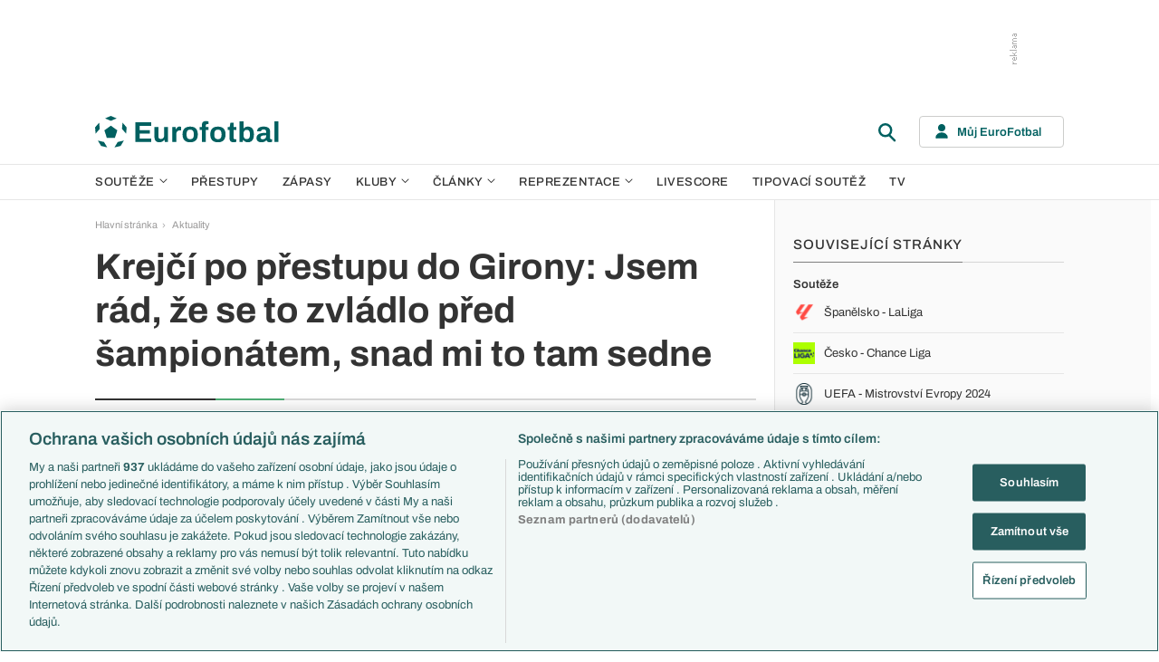

--- FILE ---
content_type: text/html; charset=UTF-8
request_url: https://www.eurofotbal.cz/clanky/krejci-po-prestupu-do-girony-jsem-rad-ze-se-to-zvladlo-pred-sampionatem-snad-mi-to-tam-sedne-699681/
body_size: 27756
content:
<!DOCTYPE html>
<html lang="cs" xmlns:og="http://ogp.me/ns#" xmlns:fb="https://www.facebook.com/2008/fbml">
	<head>
		<meta charset="utf-8" />
		<meta content="ie=edge" http-equiv="x-ua-compatible" />
		<meta content="width=device-width, initial-scale=1, shrink-to-fit=no" name="viewport" />
		<meta content="#da532c" name="msapplication-TileColor" />
		<meta content="#ffffff" name="theme-color" />
		<title>Krejčí po přestupu do Girony: Jsem rád, že se to zvládlo před šampionátem, snad mi to tam sedne - Eurofotbal.cz</title>
				<meta name="description" content="Fotbalový článek na téma: Krejčí po přestupu do Girony: Jsem rád, že se to zvládlo před šampionátem, snad mi to tam sedne. Rubrika: Aktuality. Eurofotbal vám nabízí další fotbalové články, zprávy, výsledky a fotbal. statistiky.">
<!-- OneTrust Cookies Consent Notice start for eurofotbal.cz -->
<script src="https://cdn.cookielaw.org/scripttemplates/otSDKStub.js"  type="text/javascript" charset="UTF-8" data-domain-script="cfefe7a7-9a52-4929-88f9-721d7c585024" ></script>
<script type="text/javascript">
function OptanonWrapper() { }
</script>
<!-- OneTrust Cookies Consent Notice end for eurofotbal.cz -->

<!-- Google Tag Manager -->
<script>(function(w,d,s,l,i){w[l]=w[l]||[];w[l].push({'gtm.start':
new Date().getTime(),event:'gtm.js'});var f=d.getElementsByTagName(s)[0],
j=d.createElement(s),dl=l!='dataLayer'?'&l='+l:'';j.async=true;j.src=
'//www.googletagmanager.com/gtm.js?id='+i+dl;f.parentNode.insertBefore(j,f);
})(window,document,'script','dataLayer','GTM-M94G39');</script>
<!-- End Google Tag Manager -->		
	    			<meta name="verify-v1" content="LMiHVgr9Hk5cQoaXlt2KDTx64extEBNUcXc8Srrv0zQ=" />
		<meta name="google-site-verification" content="TnvYMJrinpWi-YIKQ7jiHVxT85WtEcAaIpAJWtnImY8" />
		<link href="/res/img/favicon/apple-touch-icon.png" rel="apple-touch-icon" sizes="180x180" />
		<link href="/res/img/favicon/favicon-32x32.png" rel="icon" sizes="32x32" type="image/png" />
		<link href="/res/img/favicon/favicon-16x16.png" rel="icon" sizes="16x16" type="image/png" />
		<link href="/res/img/favicon/favicon.ico" rel="icon" type="image/x-icon" />
		<link as="font" crossorigin="anonymous" href="/res/fonts/Archivo-Regular.woff2" rel="preload" type="font/woff2" />
		<link as="font" crossorigin="anonymous" href="/res/fonts/Archivo-Medium.woff2" rel="preload" type="font/woff2" />
		<link as="font" crossorigin="anonymous" href="/res/fonts/Archivo-SemiBold.woff2" rel="preload" type="font/woff2" />
		<link as="font" crossorigin="anonymous" href="/res/fonts/Archivo-Bold.woff2" rel="preload" type="font/woff2" />

				
		<script defer src="https://ssp.seznam.cz/static/js/ssp.js" id="ssp-script"></script>
		
		<link href="/res/css/application.min.css?serial=NEW_2512201059" rel="stylesheet" />
		<link href="/res/css/extra.css?serial=NEW_2512201059" rel="stylesheet" />
		<link href="/res/css/advert.css?serial=NEW_2512201059" rel="stylesheet" />
		<script src="/res/js/application.js?serial=NEW_2512201059"></script>
		<script src="/res/js/functions.js?serial=NEW_2512201059"></script>
		
				<meta property="og:site_name" content="EuroFotbal.cz"/>
		<meta property="og:type" content="article"/>
		<meta property="og:url" content="https://www.eurofotbal.cz/clanky/krejci-po-prestupu-do-girony-jsem-rad-ze-se-to-zvladlo-pred-sampionatem-snad-mi-to-tam-sedne-699681/"/>
		<meta property="og:title" content="Krejčí po přestupu do Girony: Jsem rád, že se to zvládlo před šampionátem, snad mi to tam sedne"/>
		<meta property="og:description" content="Ladislav Krejčí považuje za důležité, že se jeho přestup z pražské Sparty do Girony dotáhl ještě před začátkem mistrovství Evropy a nyní se už s reprezentací může naplno soustředit do vstup do turnaje. Pětadvacetiletý obránce označil přesun do španělské nejvyšší soutěže za jeden ze splněných životních snů. Věří, že mu herní styl Girony bude sedět a těší se i na Ligu mistrů. Řekl to v nahrávce pro média od reprezentace."/>
		<meta property="og:image" content="https://www.eurofotbal.cz/res/img/articles/fb/xzXScW9M-CzNUNalG.jpg"/>
		<meta property="og:image" content="https://www.eurofotbal.cz/res/img/articles/top/xzXScW9M-CzNUNalG.jpg"/>
		<meta property="og:author" content="EuroFotbal.cz"/>
		<meta name="twitter:card" content="summary">
		<meta name="twitter:site" content="Eurofotbal">
		<meta name="twitter:title" content="Krejčí po přestupu do Girony: Jsem rád, že se to zvládlo před šampionátem, snad mi to tam sedne">
		<meta name="twitter:description" content="Ladislav Krejčí považuje za důležité, že se jeho přestup z pražské Sparty do Girony dotáhl ještě před začátkem mistrovství Evropy a nyní se už s reprezentací může naplno soustředit do vstup do turn...">
		<meta name="twitter:image:src" content="https://www.eurofotbal.cz/res/img/articles/top/xzXScW9M-CzNUNalG.jpg">
		
	</head>
	
	<body>
				<!-- Google Tag Manager -->
		<noscript><iframe src="//www.googletagmanager.com/ns.html?id=GTM-M94G39" height="0" width="0" style="display:none;visibility:hidden"></iframe></noscript>
		<!-- End Google Tag Manager -->		
				
				<!-- (C)2000-2023 Gemius SA - gemiusPrism  / eurofotbal1.cz/Default section -->
		<script type="text/javascript">
		<!--//--><![CDATA[//><!--
		var pp_gemius_identifier = 'bQblbY7QrT0Gd__HdifFZabjrjyI7GbjvNaWIbZRYMz.e7';
		// lines below shouldn't be edited
		function gemius_pending(i) { window[i] = window[i] || function() {var x = window[i+'_pdata'] = window[i+'_pdata'] || []; x[x.length]=arguments;};};
		gemius_pending('gemius_hit'); gemius_pending('gemius_event'); gemius_pending('gemius_init'); gemius_pending('pp_gemius_hit'); gemius_pending('pp_gemius_event'); gemius_pending('pp_gemius_init');
		(function(d,t) {try {var gt=d.createElement(t),s=d.getElementsByTagName(t)[0],l='http'+((location.protocol=='https:')?'s':''); gt.setAttribute('async','async');
		gt.setAttribute('defer','defer'); gt.src=l+'://spir.hit.gemius.pl/xgemius.js'; s.parentNode.insertBefore(gt,s);} catch (e) {}})(document,'script');
		//--><!]]>
		</script>  		
		
					<div class="e-ads-banner--top-ads d-none d-lg-block">
				<div class="revive-ads e-ads-banner">
<div class="adsenvelope adstextvpad banx-d_top" id="lsadvert-zid-5993" style="width:970px;"><div style="height:90px"><div class="adscontent" id="lsadvert-d_top"><iframe id="lsadvert-zid-5993-iframe" name="banx-d_top" frameborder="0" scrolling="no" style="allowTransparency: true; visibility: hidden; width:970px; height:90px"></iframe></div><div class="adsgraphvert"><div class="adsgvert atv-CS"></div></div></div></div><div class="adsclear"></div>
</div>
<div class="szn-ads" id="szn-zone-306331"></div>

			</div>
			<div class="e-ads-banner__branding-spacer d-none d-lg-block"></div>

	<div class="e-layout__body e-layout__body--full-width">
		
	<!-- Start of Eurofotbal::Ui::HeaderCell (block e-u-header) -->
	<input class="e-ui-header__menu-input" hidden="" id="e-ui-header__menu-input" type="checkbox" />
	<header class="e-ui-header">
		<div class="container-fluid">
			<div class="e-ui-header__top">
				<a class="e-ui-header__logo" href="/"><img alt="EuroFotbal" class="e-ui-header__logo-img e-ui-header__logo-img--green" height="35" src="/res/img/eurofotbal-logo.svg" width="203" /><img alt="EuroFotbal" class="e-ui-header__logo-img e-ui-header__logo-img--white" height="20" src="/res/img/eurofotbal-logo-white.svg" width="116" /></a>
				<div class="e-ui-header__search-wrap">
					<!-- Start of Eurofotbal::Ui::Header::SearchCell (block e-u-h-search) -->
					<form action="/vyhledavani/" class="e-ui-header-search" role="search" onsubmit="return searchCheck();">
						<div class="e-ui-header-search__group">
							<input class="e-ui-header-search__input form-control" name="text" placeholder="Hledaný text" type="text" />
							<button class="e-ui-header-search__submit" type="submit">
								<!-- Start of Livesport::Ui::IconCell (block l-u-icon) -->
								<svg class="l-ui-icon l-ui-icon--search" style="width: 24px; height: 24px" viewBox="0 0 24 24"><use xlink:href="/res/img/svg_sprite.svg#search"></use></svg>
								<!-- End of Livesport::Ui::IconCell -->
							</button>
						</div>
						<button class="e-ui-header-search__toggle" type="button">
							<!-- Start of Livesport::Ui::IconCell (block l-u-icon) -->
							<svg class="l-ui-icon l-ui-icon--search" style="width: 24px; height: 24px" viewBox="0 0 24 24"><use xlink:href="/res/img/svg_sprite.svg#search"></use></svg>
							<!-- End of Livesport::Ui::IconCell -->
						</button>
					</form>
					<!-- End of Eurofotbal::Ui::Header::SearchCell -->
				</div>
				<label class="e-ui-header__menu-toggle" for="e-ui-header__menu-input">
					<!-- Start of Livesport::Ui::IconCell (block l-u-icon) -->
					<svg class="l-ui-icon l-ui-icon--hamburger e-ui-header__menu-toggle-hamburger" style="width: 24px; height: 24px" viewBox="0 0 24 24"><use xlink:href="/res/img/svg_sprite.svg#hamburger"></use></svg>
					<!-- End of Livesport::Ui::IconCell -->
					<!-- Start of Livesport::Ui::IconCell (block l-u-icon) -->
					<svg class="l-ui-icon l-ui-icon--close e-ui-header__menu-toggle-close" style="width: 24px; height: 24px" viewBox="0 0 24 24"><use xlink:href="/res/img/svg_sprite.svg#close"></use></svg>
					<!-- End of Livesport::Ui::IconCell -->
				</label>
								<div class="e-ui-header__user-menu-wrap">
					<!-- Start of Eurofotbal::Ui::Header::UserMenuCell (block e-u-h-user-menu) -->
					<div class="e-ui-header-user-menu e-ui-header-user-menu--toggler" role="navigation">
						<input class="e-ui-header-user-menu__input" hidden="" id="e-ui-header-user-menu__input" type="checkbox" />
						<label class="e-ui-header-user-menu__btn" for="e-ui-header-user-menu__input">
							<!-- Start of Livesport::Ui::IconCell (block l-u-icon) -->
							<svg class="l-ui-icon l-ui-icon--user e-ui-header-user-menu__btn-ico" style="width: 14px; height: 16px" viewBox="0 0 14 16"><use xlink:href="/res/img/svg_sprite.svg#user"></use></svg>
							<!-- End of Livesport::Ui::IconCell -->
							<span class="e-ui-header-user-menu__btn-label">Můj EuroFotbal</span>
							<!-- Start of Livesport::Ui::IconCell (block l-u-icon) -->
							<svg class="l-ui-icon l-ui-icon--chevron_down e-ui-header-user-menu__btn-chevron" style="width: auto; height: 8px" viewBox="0 0 9 6"><use xlink:href="/res/img/svg_sprite.svg#chevron_down"></use></svg>
							<!-- End of Livesport::Ui::IconCell -->
						</label>
						<div class="e-ui-header-user-menu__dropdown">
							<div class="e-ui-header-user-menu__dropdown-aside e-ui-header-user-menu__dropdown-aside--login mb-20 mb-lg-0">
								<form action="/muj/prihlaseni/" method="post" onsubmit="return addLSID(this);">
									<input type="hidden" name="return" value="L2NsYW5reS9rcmVqY2ktcG8tcHJlc3R1cHUtZG8tZ2lyb255LWpzZW0tcmFkLXplLXNlLXRvLXp2bGFkbG8tcHJlZC1zYW1waW9uYXRlbS1zbmFkLW1pLXRvLXRhbS1zZWRuZS02OTk2ODEv">
									<div class="e-ui-form__row">
										<!-- Start of Eurofotbal::Ui::FormCell (block e-u-form) -->
										<div class="e-ui-form__group e-js-ui-form__group">
											<label class="e-ui-form__label form-label" for="usernameInput1">Login</label>
											<!-- Start of Eurofotbal::Ui::Form::InputCell (block e-u-f-input) -->
											<input aria-describedby="" class="e-ui-form-input form-control e-ui-form-input--border-black" id="usernameInput1" name="usernameInput1" placeholder="Váš login" type="text" value="" tabindex="1" />
											<!-- End of Eurofotbal::Ui::Form::InputCell -->
										</div>
										<!-- End of Eurofotbal::Ui::FormCell -->
									</div>
									<div class="e-ui-form__row">
										<!-- Start of Eurofotbal::Ui::FormCell (block e-u-form) -->
										<div class="e-ui-form__group e-js-ui-form__group">
											<label class="e-ui-form__label form-label" for="passwordInput1">Heslo</label>
											<button class="e-js-ui-form__password-toggle-btn e-ui-form__password-toggle-btn" type="button">
												<!-- Start of Livesport::Ui::IconCell (block l-u-icon) -->
												<svg class="l-ui-icon l-ui-icon--visibility_on e-js-ui-form__password-toggle-btn-icon--show" style="width: 16px; height: 11px" viewBox="0 0 16 11"><use xlink:href="/res/img/svg_sprite.svg#visibility_on"></use></svg>
												<!-- End of Livesport::Ui::IconCell -->
												<!-- Start of Livesport::Ui::IconCell (block l-u-icon) -->
												<svg class="l-ui-icon l-ui-icon--visibility_off e-js-ui-form__password-toggle-btn-icon--hide d-none" style="width: 16px; height: 14px" viewBox="0 0 16 14"><use xlink:href="/res/img/svg_sprite.svg#visibility_off"></use></svg>
												<!-- End of Livesport::Ui::IconCell -->
											</button>
											<!-- Start of Eurofotbal::Ui::Form::InputCell (block e-u-f-input) -->
											<input aria-describedby="" class="e-ui-form-input form-control e-ui-form-input--border-black" id="passwordInput1" name="passwordInput1" placeholder="Vaše heslo" type="password" value="" tabindex="2" />
											<!-- End of Eurofotbal::Ui::Form::InputCell -->
										</div>
										<!-- End of Eurofotbal::Ui::FormCell -->
									</div>
									<div class="e-ui-form__row">
										<div class="e-ui-form__group">
											<div class="e-ui-form__controls e-ui-form__controls--centered">
												<button class="btn btn-primary w-100" type="submit" tabindex="3">Přihlásit se </button>
												<a class="e-ui-form__header-forgot-link" href="/muj/reseni-problemu/" tabindex="4">Zapomněl jsem heslo </a>
											</div>
										</div>
									</div>
								</form>
							</div>
							<div class="e-ui-header-user-menu__dropdown-main">
								<ul class="e-ui-header-user-menu__dropdown-links">
									<li class="e-ui-header-user-menu__dropdown-li">
										<a class="e-ui-header-user-menu__dropdown-link" href="/muj/info/"><span class="e-ui-header-user-menu__dropdown-link-label">Co je Můj EuroFotbal?</span></a>
									</li>
									<li class="e-ui-header-user-menu__dropdown-li">
										<a class="e-ui-header-user-menu__dropdown-link" href="/muj/registrace/"><span class="e-ui-header-user-menu__dropdown-link-label">Registrace</span></a>
									</li>
									<li class="e-ui-header-user-menu__dropdown-li">
										<a class="e-ui-header-user-menu__dropdown-link" href="/muj/reseni-problemu/"><span class="e-ui-header-user-menu__dropdown-link-label">Řešení problémů</span></a>
									</li>
									<li class="e-ui-header-user-menu__dropdown-li">
										<a class="e-ui-header-user-menu__dropdown-link" href="/muj/aktivace/"><span class="e-ui-header-user-menu__dropdown-link-label">Aktivace účtu</span></a>
									</li>
								</ul>
							</div>
						</div>
					</div>
					<!-- End of Eurofotbal::Ui::Header::UserMenuCell -->
				</div>
							</div>
		</div>
	</header>
	<!-- End of Eurofotbal::Ui::HeaderCell -->
	
	<!-- Start of Eurofotbal::Ui::Header::MenuCell (block e-u-h-menu) -->
	<nav class="e-ui-header-menu">
		<div class="container-fluid e-ui-header-menu__container">
			<ul class="e-ui-header-menu__ul">
				<!--Use active BEM modifier for active link-->
				<li class="e-ui-header-menu__li e-ui-header-menu__li--with-children">
					<a class="e-ui-header-menu__a" href="/souteze/domaci/">
						Soutěže
						<span class="e-ui-header-menu__chevron-wrap">
							<!-- Start of Livesport::Ui::IconCell (block l-u-icon) -->
							<svg class="l-ui-icon l-ui-icon--chevron_down e-ui-header-menu__chevron" style="width: 9px; height: 6px" viewBox="0 0 9 6"><use xlink:href="/res/img/svg_sprite.svg#chevron_down"></use></svg>
							<!-- End of Livesport::Ui::IconCell -->
						</span>
					</a>
					<div class="e-ui-header-menu__submenu">
						<div class="container-fluid e-ui-header-menu__submenu-container">
							<div class="e-ui-header-menu__submenu-inner">
								<ul class="e-ui-header-menu__ul">
								<li class="e-ui-header-menu__li"><a class="e-ui-header-menu__a" href="/premier-league/">Premier League</a></li>
<li class="e-ui-header-menu__li"><a class="e-ui-header-menu__a" href="/laliga/">LaLiga</a></li>
<li class="e-ui-header-menu__li"><a class="e-ui-header-menu__a" href="/serie-a/">Serie A</a></li>
<li class="e-ui-header-menu__li"><a class="e-ui-header-menu__a" href="/bundesliga/">1. Bundesliga</a></li>
<li class="e-ui-header-menu__li"><a class="e-ui-header-menu__a" href="/ligue-1/">Ligue 1</a></li>
<li class="e-ui-header-menu__li"><a class="e-ui-header-menu__a" href="/chance-liga/">Chance Liga</a></li>
<li class="e-ui-header-menu__li"><a class="e-ui-header-menu__a" href="/nike-liga/">Niké liga</a></li>
<li class="e-ui-header-menu__li"><a class="e-ui-header-menu__a" href="/liga-portugal/">Liga Portugal</a></li>
<li class="e-ui-header-menu__li"><a class="e-ui-header-menu__a" href="/eredivisie/">Eredivisie</a></li>
<li class="e-ui-header-menu__li"><a class="e-ui-header-menu__a" href="/liga-mistru/">Liga mistrů</a></li>
<li class="e-ui-header-menu__li"><a class="e-ui-header-menu__a" href="/evropska-liga/">Evropská liga</a></li>
<li class="e-ui-header-menu__li"><a class="e-ui-header-menu__a" href="/konferencni-liga/">Konferenční liga</a></li>
<li class="e-ui-header-menu__li"><a class="e-ui-header-menu__a" href="/mistrovstvi-sveta-kvalifikace-2026/">MS - kvalifikace</a></li>
<li class="e-ui-header-menu__li"><a class="e-ui-header-menu__a" href="/liga-narodu-2024-2025/">Liga národů</a></li>
								</ul>
								<div class="e-ui-header-menu__submenu-more">
									<a class="btn btn-secondary-on-dark e-ui-header-menu__submenu-more-btn" href="/souteze/domaci/"><span class="e-ui-header-menu__submenu-more-btn-span">Další soutěže</span></a>
								</div>
							</div>
						</div>
					</div>
				</li>
				<li class="e-ui-header-menu__li e-ui-header-menu__li--standalone">
					<a class="e-ui-header-menu__a" href="/prestupy/">Přestupy</a>
				</li>
				<li class="e-ui-header-menu__li e-ui-header-menu__li--standalone">
					<a class="e-ui-header-menu__a" href="/zapasy/">Zápasy</a>
				</li>
				<li class="e-ui-header-menu__li e-ui-header-menu__li--with-children">
					<a class="e-ui-header-menu__a" href="/kluby/">
						Kluby
						<span class="e-ui-header-menu__chevron-wrap">
							<!-- Start of Livesport::Ui::IconCell (block l-u-icon) -->
							<svg class="l-ui-icon l-ui-icon--chevron_down e-ui-header-menu__chevron" style="width: 9px; height: 6px" viewBox="0 0 9 6"><use xlink:href="/res/img/svg_sprite.svg#chevron_down"></use></svg>
							<!-- End of Livesport::Ui::IconCell -->
						</span>
					</a>
					<div class="e-ui-header-menu__submenu">
						<div class="container-fluid e-ui-header-menu__submenu-container">
							<div class="e-ui-header-menu__submenu-inner">
								<ul class="e-ui-header-menu__ul">
								<li class="e-ui-header-menu__li"><a class="e-ui-header-menu__a" href="/kluby/anglie/arsenal-fc/">Arsenal FC</a></li>
<li class="e-ui-header-menu__li"><a class="e-ui-header-menu__a" href="/kluby/anglie/chelsea-fc/">Chelsea FC</a></li>
<li class="e-ui-header-menu__li"><a class="e-ui-header-menu__a" href="/kluby/anglie/manchester-united/">Manchester United</a></li>
<li class="e-ui-header-menu__li"><a class="e-ui-header-menu__a" href="/kluby/italie/ac-milan/">AC Milán</a></li>
<li class="e-ui-header-menu__li"><a class="e-ui-header-menu__a" href="/kluby/italie/juventus-fc/">Juventus FC</a></li>
<li class="e-ui-header-menu__li"><a class="e-ui-header-menu__a" href="/kluby/nemecko/bayern-mnichov/">Bayern Mnichov</a></li>
<li class="e-ui-header-menu__li"><a class="e-ui-header-menu__a" href="/kluby/spanelsko/fc-barcelona/">FC Barcelona</a></li>
<li class="e-ui-header-menu__li"><a class="e-ui-header-menu__a" href="/kluby/spanelsko/real-madrid/">Real Madrid</a></li>
								</ul>
								<div class="e-ui-header-menu__submenu-more">
									<a class="btn btn-secondary-on-dark e-ui-header-menu__submenu-more-btn" href="/kluby/"><span class="e-ui-header-menu__submenu-more-btn-span">Další kluby</span></a>
								</div>
							</div>
						</div>
					</div>
				</li>
				<li class="e-ui-header-menu__li e-ui-header-menu__li--with-children">
					<span class="e-ui-header-menu__a">
						Články
						<span class="e-ui-header-menu__chevron-wrap">
							<!-- Start of Livesport::Ui::IconCell (block l-u-icon) -->
							<svg class="l-ui-icon l-ui-icon--chevron_down e-ui-header-menu__chevron" style="width: 9px; height: 6px" viewBox="0 0 9 6"><use xlink:href="/res/img/svg_sprite.svg#chevron_down"></use></svg>
							<!-- End of Livesport::Ui::IconCell -->
						</span>
					</span>
					<div class="e-ui-header-menu__submenu">
						<div class="container-fluid e-ui-header-menu__submenu-container">
							<div class="e-ui-header-menu__submenu-inner">
								<ul class="e-ui-header-menu__ul">
								<li class="e-ui-header-menu__li"><a class="e-ui-header-menu__a" href="/clanky/aktuality/">Aktuality</a></li>
<li class="e-ui-header-menu__li"><a class="e-ui-header-menu__a" href="/clanky/previews/">Previews</a></li>
<li class="e-ui-header-menu__li"><a class="e-ui-header-menu__a" href="/clanky/komentare-a-souhrny/">Komentáře a souhrny</a></li>
<li class="e-ui-header-menu__li"><a class="e-ui-header-menu__a" href="/clanky/nazory-a-komentare/">Názory a komentáře</a></li>
<li class="e-ui-header-menu__li"><a class="e-ui-header-menu__a" href="/clanky/fejetony/">Fejetony</a></li>
<li class="e-ui-header-menu__li"><a class="e-ui-header-menu__a" href="/clanky/zivotopisy/">Životopisy</a></li>
<li class="e-ui-header-menu__li"><a class="e-ui-header-menu__a" href="/clanky/profily-historie/">Profily, historie</a></li>
<li class="e-ui-header-menu__li"><a class="e-ui-header-menu__a" href="/clanky/rozhovory/">Rozhovory</a></li>
<li class="e-ui-header-menu__li"><a class="e-ui-header-menu__a" href="/clanky/tipy-a-analyzy/">Tipy a analýzy</a></li>
								</ul>
							</div>
							<div class="e-ui-header-menu__submenu-inner">
								<ul class="e-ui-header-menu__ul">
								<li class="e-ui-header-menu__li"><a class="e-ui-header-menu__a" href="/tema/predstaveni-tymu-euro-2024/">Představení týmů Eura</a></li>
<li class="e-ui-header-menu__li"><a class="e-ui-header-menu__a" href="/tema/predstaveni-mest-euro-2024/">Představení měst Eura</a></li>
<li class="e-ui-header-menu__li"><a class="e-ui-header-menu__a" href="/tema/premier-league-v-kostce/">PL v kostce</a></li>
<li class="e-ui-header-menu__li"><a class="e-ui-header-menu__a" href="/tema/fantasy-premier-league/">Fantasy PL</a></li>
<li class="e-ui-header-menu__li"><a class="e-ui-header-menu__a" href="/tema/udalosti-fl/">Události FL</a></li>
<li class="e-ui-header-menu__li"><a class="e-ui-header-menu__a" href="/tema/ozveny-z-bundesligy/">Ozvěny BL</a></li>
<li class="e-ui-header-menu__li"><a class="e-ui-header-menu__a" href="/tema/evropske-koeficienty/">Evropské koeficienty</a></li>
<li class="e-ui-header-menu__li"><a class="e-ui-header-menu__a" href="/tema/prestupy/">Přestupy</a></li>
<li class="e-ui-header-menu__li"><a class="e-ui-header-menu__a" href="/tema/spekulace/">Přestupové spekulace</a></li>
<li class="e-ui-header-menu__li"><a class="e-ui-header-menu__a" href="/tema/zraneni/">Zranění</a></li>
								</ul>
								<div class="e-ui-header-menu__submenu-more">
									<a class="btn btn-secondary-on-dark e-ui-header-menu__submenu-more-btn" href="/prehled-temat/"><span class="e-ui-header-menu__submenu-more-btn-span">Další témata</span></a>
								</div>
							</div>
						</div>
					</div>
				</li>
				<li class="e-ui-header-menu__li e-ui-header-menu__li--with-children">
					<a class="e-ui-header-menu__a" href="/reprezentace/">
						Reprezentace
						<span class="e-ui-header-menu__chevron-wrap">
							<!-- Start of Livesport::Ui::IconCell (block l-u-icon) -->
							<svg class="l-ui-icon l-ui-icon--chevron_down e-ui-header-menu__chevron" style="width: 9px; height: 6px" viewBox="0 0 9 6"><use xlink:href="/res/img/svg_sprite.svg#chevron_down"></use></svg>
							<!-- End of Livesport::Ui::IconCell -->
						</span>
					</a>
					<div class="e-ui-header-menu__submenu">
						<div class="container-fluid e-ui-header-menu__submenu-container">
							<div class="e-ui-header-menu__submenu-inner">
								<ul class="e-ui-header-menu__ul">
									<li class="e-ui-header-menu__li"><a class="e-ui-header-menu__a" href="/reprezentace/cesko/">Česko</a></li>
									<li class="e-ui-header-menu__li"><a class="e-ui-header-menu__a" href="/reprezentace/slovensko/">Slovensko</a></li>
									<li class="e-ui-header-menu__li"><a class="e-ui-header-menu__a" href="/reprezentace/anglie/">Anglie</a></li>
									<li class="e-ui-header-menu__li"><a class="e-ui-header-menu__a" href="/reprezentace/francie/">Francie</a></li>
									<li class="e-ui-header-menu__li"><a class="e-ui-header-menu__a" href="/reprezentace/italie/">Itálie</a></li>
									<li class="e-ui-header-menu__li"><a class="e-ui-header-menu__a" href="/reprezentace/nemecko/">Německo</a></li>
									<li class="e-ui-header-menu__li"><a class="e-ui-header-menu__a" href="/reprezentace/spanelsko/">Španělsko</a></li>
									<li class="e-ui-header-menu__li"><a class="e-ui-header-menu__a" href="/reprezentace/argentina/">Argentina</a></li>
									<li class="e-ui-header-menu__li"><a class="e-ui-header-menu__a" href="/reprezentace/brazilie/">Brazílie</a></li>
								</ul>
								<div class="e-ui-header-menu__submenu-more">
									<a class="btn btn-secondary-on-dark e-ui-header-menu__submenu-more-btn" href="/reprezentace/"><span class="e-ui-header-menu__submenu-more-btn-span">Další týmy</span></a>
								</div>
							</div>
						</div>
					</div>
				</li>
				<li class="e-ui-header-menu__li e-ui-header-menu__li--standalone">
					<a class="e-ui-header-menu__a" href="/livescore/">Livescore</a>
				</li>
				<li class="e-ui-header-menu__li e-ui-header-menu__li--standalone js-szn-hide">
					<a class="e-ui-header-menu__a" href="/liga-mistru/2025-2026/soutez/">Tipovací soutěž</a>
				</li>
				<li class="e-ui-header-menu__li e-ui-header-menu__li--standalone">
					<a class="e-ui-header-menu__a" href="/tv/">TV</a>
				</li>
				<li class="e-ui-header-menu__li e-ui-header-menu__li--more" hidden="">
					<span class="e-ui-header-menu__a">
						Další
						<span class="e-ui-header-menu__chevron-wrap">
							<!-- Start of Livesport::Ui::IconCell (block l-u-icon) -->
							<svg class="l-ui-icon l-ui-icon--chevron_down e-ui-header-menu__chevron" style="width: 9px; height: 6px" viewBox="0 0 9 6"><use xlink:href="/res/img/svg_sprite.svg#chevron_down"></use></svg>
							<!-- End of Livesport::Ui::IconCell -->
						</span>
					</span>
					<div class="e-ui-header-menu__submenu">
						<div class="container-fluid e-ui-header-menu__submenu-container">
							<div class="e-ui-header-menu__submenu-inner">
								<ul class="e-ui-header-menu__ul"></ul>
							</div>
						</div>
					</div>
				</li>
			</ul>
		</div>
	</nav>
	<!-- End of Eurofotbal::Ui::Header::MenuCell -->
    
	<div class="e-layout">
    
		<!-- Start of Eurofotbal::Articles::ShowCell (block e-a-show) -->
<div class="e-layout__wrap e-articles-show">
	<div class="container-fluid e-layout__container">
		<main class="e-layout__main">
			<!-- Start of Eurofotbal::Ui::BreadcrumbsCell (block e-u-breadcrumbs) -->
<ul class="e-ui-breadcrumbs small">
	<li class="e-ui-breadcrumbs__li">
		<a class="e-ui-breadcrumbs__a" href="/">Hlavní stránka</a>
	</li>
	<li class="e-ui-breadcrumbs__li">
		<!-- Start of Livesport::Ui::IconCell (block l-u-icon) --><svg class="l-ui-icon l-ui-icon--mini_chevron_right e-ui-breadcrumbs__chevron" style="width: 4px; height: 6px" viewBox="0 0 4 6"><use xlink:href="/res/img/svg_sprite.svg#mini_chevron_right"></use></svg><!-- End of Livesport::Ui::IconCell -->
		<a class="e-ui-breadcrumbs__a" href="/clanky/aktuality/">Aktuality</a>
	</li>
</ul>
<!-- End of Eurofotbal::Ui::BreadcrumbsCell -->
						<h1>Krejčí po přestupu do Girony: Jsem rád, že se to zvládlo před šampionátem, snad mi to tam sedne</h1>
			<div class="e-articles-show__meta lead">
				<div class="e-articles-show__meta-item">15.06.2024, 21:45</div>
				<a class="e-articles-show__meta-item e-articles-show__meta-item--link" href="/clanky/aktuality/">Aktuality</a>
			</div>
						<figure class="e-articles-show__cover mb-a">
				<div class="l-ui-image l-ui-image--loading e-articles-show__cover-image l-ui-image--border-radius-lg" style="max-width: 100%; max-height: 100%"  ><picture class="l-ui-image__picture"><source data-srcset="/res/img/articles/top/xzXScW9M-CzNUNalG.webp 1x, /res/img/articles/top_x2/xzXScW9M-CzNUNalG.webp 2x" type="image/webp" /><img alt="" class="l-ui-image__img" data-src="/res/img/articles/top/xzXScW9M-CzNUNalG.jpg" data-srcset="/res/img/articles/top/xzXScW9M-CzNUNalG.jpg 1x, /res/img/articles/top_x2/xzXScW9M-CzNUNalG.jpg 2x" /></picture><span class="l-ui-image__spacer" style="padding-top: 66.7123%"></span></div>				<figcaption>Ladislav Krejčí (&copy; Girona FC)</figcaption>
			</figure>
			<div class="e-rich-text e-rich-text--article" style="color: #b3b3b4;"><p>Text článku byl v souladu s podmínkami smlouvy s autorem článku, agenturou ČTK, ze systému vymazán.</p></div>
<div class="szn-ads ad-mt-40 ad-mb-40" id="szn-zone-306339"></div>

<div class="szn-ads ad-mt-40 ad-mb-40" id="szn-zone-306348"></div>

<div class="e-articles-show__author font-size-article">Autor: ČTK</div>
<div class="revive-ads ad-mt-40 ad-min-1168">
<div class="adsenvelope adstextpad banx-d_under_article" id="lsadvert-zid-6000" style="width:728px;"><div style="height:90px"><div class="adscontent" id="lsadvert-d_under_article"><iframe id="lsadvert-zid-6000-iframe" name="banx-d_under_article" frameborder="0" scrolling="no" style="allowTransparency: true; visibility: hidden; width:728px; height:90px"></iframe></div><div class="adsgraphhori"><div class="adsghori ath-CS"></div></div></div></div>
</div>
						<div class="my-40">
							<!-- Start of Eurofotbal::Ui::MiniListCell (block e-u-mini-list) -->
							<div class="e-ui-mini-list e-ui-mini-list--collapsed" data-collapse-at="4">
								<!-- Start of Eurofotbal::Ui::UnderlinedTitleCell (block l-u-underlined-title) -->
								<div class="l-ui-underlined-title">
									<h3 class="l-ui-underlined-title__title"><span class="l-ui-underlined-title__underline">Související články</span></h3>
																		<div class="l-ui-underlined-title__toggle e-ui-mini-list__toggle">
										<div class="l-ui-underlined-title__toggle-in e-ui-mini-list__toggle-in">
											<span class="l-ui-underlined-title__toggle-label">Zobrazit jen nejnovější</span>
											<!-- Start of Livesport::Ui::IconCell (block l-u-icon) -->
											<svg class="l-ui-icon l-ui-icon--visibility_off" style="width: 16px; height: 14px" viewBox="0 0 16 14"><use xlink:href="/res/img/svg_sprite.svg#visibility_off"></use></svg>
											<!-- End of Livesport::Ui::IconCell -->
										</div>
										<div class="l-ui-underlined-title__toggle-out e-ui-mini-list__toggle-out">
											<span class="l-ui-underlined-title__toggle-label">Zobrazit všechny</span>
											<!-- Start of Livesport::Ui::IconCell (block l-u-icon) -->
											<svg class="l-ui-icon l-ui-icon--visibility_on" style="width: 16px; height: 11px" viewBox="0 0 16 11"><use xlink:href="/res/img/svg_sprite.svg#visibility_on"></use></svg>
											<!-- End of Livesport::Ui::IconCell -->
										</div>
									</div>
																	</div>
								<!-- End of Eurofotbal::Ui::UnderlinedTitleCell -->
								<div class="e-ui-mini-list__inner">
										<a class="e-ui-mini-list__item" href="/clanky/o-preciada-je-zajem-v-anglii-s-nabidkou-prisel-everton-706307/">
			<!-- Start of Livesport::Ui::ImageCell (block l-u-image) -->
			<div class="l-ui-image l-ui-image--loading l-ui-image--hover-zoom e-ui-mini-list__image l-ui-image--border-radius-sm" style="max-width: 64px; max-height: 42px"  ><picture class="l-ui-image__picture"><source data-srcset="/res/img/articles/mini/default.webp 1x, /res/img/articles/mini_x2/default.webp 2x" type="image/webp" /><img alt="" class="l-ui-image__img" data-src="/res/img/articles/mini/default.jpg" data-srcset="/res/img/articles/mini/default.jpg 1x, /res/img/articles/mini_x2/default.jpg 2x" /></picture><span class="l-ui-image__spacer" style="padding-top: 65.625%"></span></div>			<!-- End of Livesport::Ui::ImageCell -->
			<div class="e-ui-mini-list__content">
				<div class="e-ui-mini-list__title">O Preciada je zájem v Anglii, s nabídkou přišel Everton</div>
				<div class="e-ui-mini-list__date">20.07.2024, 15:17</div>
			</div>
		</a>
				<a class="e-ui-mini-list__item" href="/clanky/sparta-ziskala-dve-posily-defenzivu-vyztuzi-ross-a-garcia-de-albeniz-705657/">
			<!-- Start of Livesport::Ui::ImageCell (block l-u-image) -->
			<div class="l-ui-image l-ui-image--loading l-ui-image--hover-zoom e-ui-mini-list__image l-ui-image--border-radius-sm" style="max-width: 64px; max-height: 42px"  ><picture class="l-ui-image__picture"><source data-srcset="/res/img/articles/mini/default.webp 1x, /res/img/articles/mini_x2/default.webp 2x" type="image/webp" /><img alt="" class="l-ui-image__img" data-src="/res/img/articles/mini/default.jpg" data-srcset="/res/img/articles/mini/default.jpg 1x, /res/img/articles/mini_x2/default.jpg 2x" /></picture><span class="l-ui-image__spacer" style="padding-top: 65.625%"></span></div>			<!-- End of Livesport::Ui::ImageCell -->
			<div class="e-ui-mini-list__content">
				<div class="e-ui-mini-list__title">Sparta získala dvě posily, defenzívu vyztuží Ross a García de Albéniz</div>
				<div class="e-ui-mini-list__date">16.07.2024, 21:34</div>
			</div>
		</a>
				<a class="e-ui-mini-list__item" href="/clanky/utocnik-schanelec-bude-ze-sparty-hostovat-v-jablonci-705025/">
			<!-- Start of Livesport::Ui::ImageCell (block l-u-image) -->
			<div class="l-ui-image l-ui-image--loading l-ui-image--hover-zoom e-ui-mini-list__image l-ui-image--border-radius-sm" style="max-width: 64px; max-height: 42px"  ><picture class="l-ui-image__picture"><source data-srcset="/res/img/articles/mini/default.webp 1x, /res/img/articles/mini_x2/default.webp 2x" type="image/webp" /><img alt="" class="l-ui-image__img" data-src="/res/img/articles/mini/default.jpg" data-srcset="/res/img/articles/mini/default.jpg 1x, /res/img/articles/mini_x2/default.jpg 2x" /></picture><span class="l-ui-image__spacer" style="padding-top: 65.625%"></span></div>			<!-- End of Livesport::Ui::ImageCell -->
			<div class="e-ui-mini-list__content">
				<div class="e-ui-mini-list__title">Útočník Schánělec bude ze Sparty hostovat v Jablonci</div>
				<div class="e-ui-mini-list__date">13.07.2024, 13:14</div>
			</div>
		</a>
				<a class="e-ui-mini-list__item" href="/clanky/vydra-docasne-opousti-spartu-na-rocni-hostovani-bez-opce-ho-ziskala-mlada-boleslav-704363/">
			<!-- Start of Livesport::Ui::ImageCell (block l-u-image) -->
			<div class="l-ui-image l-ui-image--loading l-ui-image--hover-zoom e-ui-mini-list__image l-ui-image--border-radius-sm" style="max-width: 64px; max-height: 42px"  ><picture class="l-ui-image__picture"><source data-srcset="/res/img/articles/mini/fTYUCgYr-W0DAdfHa.webp 1x, /res/img/articles/mini_x2/fTYUCgYr-W0DAdfHa.webp 2x" type="image/webp" /><img alt="" class="l-ui-image__img" data-src="/res/img/articles/mini/fTYUCgYr-W0DAdfHa.jpg" data-srcset="/res/img/articles/mini/fTYUCgYr-W0DAdfHa.jpg 1x, /res/img/articles/mini_x2/fTYUCgYr-W0DAdfHa.jpg 2x" /></picture><span class="l-ui-image__spacer" style="padding-top: 65.625%"></span></div>			<!-- End of Livesport::Ui::ImageCell -->
			<div class="e-ui-mini-list__content">
				<div class="e-ui-mini-list__title">Vydra dočasně opouští Spartu, na roční hostování bez opce ho získala Mladá Boleslav</div>
				<div class="e-ui-mini-list__date">09.07.2024, 17:04</div>
			</div>
		</a>
				<a class="e-ui-mini-list__item" href="/clanky/karabec-prodlouzil-smlouvu-a-miri-do-hsv-ceka-ho-zdravotni-prohlidka-703159/">
			<!-- Start of Livesport::Ui::ImageCell (block l-u-image) -->
			<div class="l-ui-image l-ui-image--loading l-ui-image--hover-zoom e-ui-mini-list__image l-ui-image--border-radius-sm" style="max-width: 64px; max-height: 42px"  ><picture class="l-ui-image__picture"><source data-srcset="/res/img/articles/mini/default.webp 1x, /res/img/articles/mini_x2/default.webp 2x" type="image/webp" /><img alt="" class="l-ui-image__img" data-src="/res/img/articles/mini/default.jpg" data-srcset="/res/img/articles/mini/default.jpg 1x, /res/img/articles/mini_x2/default.jpg 2x" /></picture><span class="l-ui-image__spacer" style="padding-top: 65.625%"></span></div>			<!-- End of Livesport::Ui::ImageCell -->
			<div class="e-ui-mini-list__content">
				<div class="e-ui-mini-list__title">Karabec prodloužil smlouvu a míří do HSV, čeká ho zdravotní prohlídka</div>
				<div class="e-ui-mini-list__date">03.07.2024, 09:03</div>
			</div>
		</a>
				<a class="e-ui-mini-list__item" href="/clanky/karabec-ze-sparty-do-nemecka-o-hostovani-jedna-hamburk-702513/">
			<!-- Start of Livesport::Ui::ImageCell (block l-u-image) -->
			<div class="l-ui-image l-ui-image--loading l-ui-image--hover-zoom e-ui-mini-list__image l-ui-image--border-radius-sm" style="max-width: 64px; max-height: 42px"  ><picture class="l-ui-image__picture"><source data-srcset="/res/img/articles/mini/default.webp 1x, /res/img/articles/mini_x2/default.webp 2x" type="image/webp" /><img alt="" class="l-ui-image__img" data-src="/res/img/articles/mini/default.jpg" data-srcset="/res/img/articles/mini/default.jpg 1x, /res/img/articles/mini_x2/default.jpg 2x" /></picture><span class="l-ui-image__spacer" style="padding-top: 65.625%"></span></div>			<!-- End of Livesport::Ui::ImageCell -->
			<div class="e-ui-mini-list__content">
				<div class="e-ui-mini-list__title">Karabec ze Sparty do Německa? O hostování jedná Hamburk</div>
				<div class="e-ui-mini-list__date">29.06.2024, 17:55</div>
			</div>
		</a>
				<a class="e-ui-mini-list__item" href="/clanky/portugalsko-ceka-osidna-skupina-ronaldo-i-na-euru-zacne-jako-stridajici-hrac-predpovida-nuno-gomes-700257/">
			<!-- Start of Livesport::Ui::ImageCell (block l-u-image) -->
			<div class="l-ui-image l-ui-image--loading l-ui-image--hover-zoom e-ui-mini-list__image l-ui-image--border-radius-sm" style="max-width: 64px; max-height: 42px"  ><picture class="l-ui-image__picture"><source data-srcset="/res/img/articles/mini/K2x51Mln-tzDauWX2.webp 1x, /res/img/articles/mini_x2/K2x51Mln-tzDauWX2.webp 2x" type="image/webp" /><img alt="" class="l-ui-image__img" data-src="/res/img/articles/mini/K2x51Mln-tzDauWX2.jpg" data-srcset="/res/img/articles/mini/K2x51Mln-tzDauWX2.jpg 1x, /res/img/articles/mini_x2/K2x51Mln-tzDauWX2.jpg 2x" /></picture><span class="l-ui-image__spacer" style="padding-top: 65.625%"></span></div>			<!-- End of Livesport::Ui::ImageCell -->
			<div class="e-ui-mini-list__content">
				<div class="e-ui-mini-list__title">Portugalsko čeká ošidná skupina. Ronaldo i na Euru začne jako střídající hráč, předpovídá Nuno Gomes</div>
				<div class="e-ui-mini-list__date">18.06.2024, 18:39</div>
			</div>
		</a>
				<a class="e-ui-mini-list__item" href="/euro-2024/preview/portugalsko-cesko-922553/">
			<!-- Start of Livesport::Ui::ImageCell (block l-u-image) -->
			<div class="l-ui-image l-ui-image--loading l-ui-image--hover-zoom e-ui-mini-list__image l-ui-image--border-radius-sm" style="max-width: 64px; max-height: 42px"  ><picture class="l-ui-image__picture"><source data-srcset="/res/img/articles/mini/vqcsWh2S-UyRTD0eU.webp 1x, /res/img/articles/mini_x2/vqcsWh2S-UyRTD0eU.webp 2x" type="image/webp" /><img alt="" class="l-ui-image__img" data-src="/res/img/articles/mini/vqcsWh2S-UyRTD0eU.jpg" data-srcset="/res/img/articles/mini/vqcsWh2S-UyRTD0eU.jpg 1x, /res/img/articles/mini_x2/vqcsWh2S-UyRTD0eU.jpg 2x" /></picture><span class="l-ui-image__spacer" style="padding-top: 65.625%"></span></div>			<!-- End of Livesport::Ui::ImageCell -->
			<div class="e-ui-mini-list__content">
				<div class="e-ui-mini-list__title">Češi vstoupí do turnaje zápasem proti silnému Portugalsku</div>
				<div class="e-ui-mini-list__date">18.06.2024, 09:00</div>
			</div>
		</a>
				<a class="e-ui-mini-list__item" href="/clanky/herni-styl-ceska-se-mi-libi-chce-davat-goly-hraje-na-vitezstvi-rekl-martinez-700069/">
			<!-- Start of Livesport::Ui::ImageCell (block l-u-image) -->
			<div class="l-ui-image l-ui-image--loading l-ui-image--hover-zoom e-ui-mini-list__image l-ui-image--border-radius-sm" style="max-width: 64px; max-height: 42px"  ><picture class="l-ui-image__picture"><source data-srcset="/res/img/articles/mini/KdsGSWEr-llKYk08R.webp 1x, /res/img/articles/mini_x2/KdsGSWEr-llKYk08R.webp 2x" type="image/webp" /><img alt="" class="l-ui-image__img" data-src="/res/img/articles/mini/KdsGSWEr-llKYk08R.jpg" data-srcset="/res/img/articles/mini/KdsGSWEr-llKYk08R.jpg 1x, /res/img/articles/mini_x2/KdsGSWEr-llKYk08R.jpg 2x" /></picture><span class="l-ui-image__spacer" style="padding-top: 65.625%"></span></div>			<!-- End of Livesport::Ui::ImageCell -->
			<div class="e-ui-mini-list__content">
				<div class="e-ui-mini-list__title">Herní styl Česka se mi líbí. Chce dávat góly, hraje na vítězství, řekl Martínez</div>
				<div class="e-ui-mini-list__date">17.06.2024, 22:39</div>
			</div>
		</a>
				<a class="e-ui-mini-list__item" href="/clanky/portugalskym-hvezdam-musime-celit-tymovym-vykonem-to-je-nase-sance-na-uspech-predpovida-hasek-700033/">
			<!-- Start of Livesport::Ui::ImageCell (block l-u-image) -->
			<div class="l-ui-image l-ui-image--loading l-ui-image--hover-zoom e-ui-mini-list__image l-ui-image--border-radius-sm" style="max-width: 64px; max-height: 42px"  ><picture class="l-ui-image__picture"><source data-srcset="/res/img/articles/mini/default.webp 1x, /res/img/articles/mini_x2/default.webp 2x" type="image/webp" /><img alt="" class="l-ui-image__img" data-src="/res/img/articles/mini/default.jpg" data-srcset="/res/img/articles/mini/default.jpg 1x, /res/img/articles/mini_x2/default.jpg 2x" /></picture><span class="l-ui-image__spacer" style="padding-top: 65.625%"></span></div>			<!-- End of Livesport::Ui::ImageCell -->
			<div class="e-ui-mini-list__content">
				<div class="e-ui-mini-list__title">Portugalským hvězdám musíme čelit týmovým výkonem. To je naše šance na úspěch, předpovídá Hašek</div>
				<div class="e-ui-mini-list__date">17.06.2024, 19:09</div>
			</div>
		</a>
				<a class="e-ui-mini-list__item" href="/clanky/soucek-zdravotne-uz-se-citim-dobre-chceme-si-to-s-portugalskem-rozdat-700019/">
			<!-- Start of Livesport::Ui::ImageCell (block l-u-image) -->
			<div class="l-ui-image l-ui-image--loading l-ui-image--hover-zoom e-ui-mini-list__image l-ui-image--border-radius-sm" style="max-width: 64px; max-height: 42px"  ><picture class="l-ui-image__picture"><source data-srcset="/res/img/articles/mini/default.webp 1x, /res/img/articles/mini_x2/default.webp 2x" type="image/webp" /><img alt="" class="l-ui-image__img" data-src="/res/img/articles/mini/default.jpg" data-srcset="/res/img/articles/mini/default.jpg 1x, /res/img/articles/mini_x2/default.jpg 2x" /></picture><span class="l-ui-image__spacer" style="padding-top: 65.625%"></span></div>			<!-- End of Livesport::Ui::ImageCell -->
			<div class="e-ui-mini-list__content">
				<div class="e-ui-mini-list__title">Souček: Zdravotně už se cítím dobře. Chceme si to s Portugalskem rozdat</div>
				<div class="e-ui-mini-list__date">17.06.2024, 18:26</div>
			</div>
		</a>
				<a class="e-ui-mini-list__item" href="/clanky/musime-prezit-uvod-zapasu-portugalce-bych-zkusil-prekvapit-aktivni-hrou-nabizi-recept-moravek-699993/">
			<!-- Start of Livesport::Ui::ImageCell (block l-u-image) -->
			<div class="l-ui-image l-ui-image--loading l-ui-image--hover-zoom e-ui-mini-list__image l-ui-image--border-radius-sm" style="max-width: 64px; max-height: 42px"  ><picture class="l-ui-image__picture"><source data-srcset="/res/img/articles/mini/default.webp 1x, /res/img/articles/mini_x2/default.webp 2x" type="image/webp" /><img alt="" class="l-ui-image__img" data-src="/res/img/articles/mini/default.jpg" data-srcset="/res/img/articles/mini/default.jpg 1x, /res/img/articles/mini_x2/default.jpg 2x" /></picture><span class="l-ui-image__spacer" style="padding-top: 65.625%"></span></div>			<!-- End of Livesport::Ui::ImageCell -->
			<div class="e-ui-mini-list__content">
				<div class="e-ui-mini-list__title">Musíme přežít úvod zápasu. Portugalce bych zkusil překvapit aktivní hrou, nabízí recept Morávek</div>
				<div class="e-ui-mini-list__date">17.06.2024, 16:34</div>
			</div>
		</a>
				<a class="e-ui-mini-list__item" href="/clanky/poborsky-si-preje-aby-ronaldo-hral-od-zacatku-cechum-by-to-podle-nej-pomohlo-699925/">
			<!-- Start of Livesport::Ui::ImageCell (block l-u-image) -->
			<div class="l-ui-image l-ui-image--loading l-ui-image--hover-zoom e-ui-mini-list__image l-ui-image--border-radius-sm" style="max-width: 64px; max-height: 42px"  ><picture class="l-ui-image__picture"><source data-srcset="/res/img/articles/mini/ncIk2Y5b-MNsvs9bh.webp 1x, /res/img/articles/mini_x2/ncIk2Y5b-MNsvs9bh.webp 2x" type="image/webp" /><img alt="" class="l-ui-image__img" data-src="/res/img/articles/mini/ncIk2Y5b-MNsvs9bh.jpg" data-srcset="/res/img/articles/mini/ncIk2Y5b-MNsvs9bh.jpg 1x, /res/img/articles/mini_x2/ncIk2Y5b-MNsvs9bh.jpg 2x" /></picture><span class="l-ui-image__spacer" style="padding-top: 65.625%"></span></div>			<!-- End of Livesport::Ui::ImageCell -->
			<div class="e-ui-mini-list__content">
				<div class="e-ui-mini-list__title">Poborský si přeje, aby Ronaldo hrál od začátku, Čechům by to podle něj pomohlo</div>
				<div class="e-ui-mini-list__date">17.06.2024, 10:27</div>
			</div>
		</a>
				<a class="e-ui-mini-list__item" href="/clanky/ronaldo-je-pro-ceske-hrace-stale-kralem-schicka-ceka-zajimavy-souboj-699861/">
			<!-- Start of Livesport::Ui::ImageCell (block l-u-image) -->
			<div class="l-ui-image l-ui-image--loading l-ui-image--hover-zoom e-ui-mini-list__image l-ui-image--border-radius-sm" style="max-width: 64px; max-height: 42px"  ><picture class="l-ui-image__picture"><source data-srcset="/res/img/articles/mini/pdWxvkDG-OxqsM18R.webp 1x, /res/img/articles/mini_x2/pdWxvkDG-OxqsM18R.webp 2x" type="image/webp" /><img alt="" class="l-ui-image__img" data-src="/res/img/articles/mini/pdWxvkDG-OxqsM18R.jpg" data-srcset="/res/img/articles/mini/pdWxvkDG-OxqsM18R.jpg 1x, /res/img/articles/mini_x2/pdWxvkDG-OxqsM18R.jpg 2x" /></picture><span class="l-ui-image__spacer" style="padding-top: 65.625%"></span></div>			<!-- End of Livesport::Ui::ImageCell -->
			<div class="e-ui-mini-list__content">
				<div class="e-ui-mini-list__title">Ronaldo je pro české hráče stále králem, Schicka čeká zajímavý souboj</div>
				<div class="e-ui-mini-list__date">16.06.2024, 21:16</div>
			</div>
		</a>
				<a class="e-ui-mini-list__item" href="/clanky/cesi-se-vlakem-presunuli-do-lipska-uvodni-casti-treninku-se-bez-omezeni-zucastnil-i-kapitan-soucek-699779/">
			<!-- Start of Livesport::Ui::ImageCell (block l-u-image) -->
			<div class="l-ui-image l-ui-image--loading l-ui-image--hover-zoom e-ui-mini-list__image l-ui-image--border-radius-sm" style="max-width: 64px; max-height: 42px"  ><picture class="l-ui-image__picture"><source data-srcset="/res/img/articles/mini/default.webp 1x, /res/img/articles/mini_x2/default.webp 2x" type="image/webp" /><img alt="" class="l-ui-image__img" data-src="/res/img/articles/mini/default.jpg" data-srcset="/res/img/articles/mini/default.jpg 1x, /res/img/articles/mini_x2/default.jpg 2x" /></picture><span class="l-ui-image__spacer" style="padding-top: 65.625%"></span></div>			<!-- End of Livesport::Ui::ImageCell -->
			<div class="e-ui-mini-list__content">
				<div class="e-ui-mini-list__title">Češi se vlakem přesunuli do Lipska. Úvodní části tréninku se bez omezení zúčastnil i kapitán Souček</div>
				<div class="e-ui-mini-list__date">16.06.2024, 19:19</div>
			</div>
		</a>
				<a class="e-ui-mini-list__item" href="/clanky/tri-ukoly-pro-ivana-haska-pred-vykopem-osmeho-ceskeho-eura-699741/">
			<!-- Start of Livesport::Ui::ImageCell (block l-u-image) -->
			<div class="l-ui-image l-ui-image--loading l-ui-image--hover-zoom e-ui-mini-list__image l-ui-image--border-radius-sm" style="max-width: 64px; max-height: 42px"  ><picture class="l-ui-image__picture"><source data-srcset="/res/img/articles/mini/4CX9ul2d-bFTvIdnH.webp 1x, /res/img/articles/mini_x2/4CX9ul2d-bFTvIdnH.webp 2x" type="image/webp" /><img alt="" class="l-ui-image__img" data-src="/res/img/articles/mini/4CX9ul2d-bFTvIdnH.jpg" data-srcset="/res/img/articles/mini/4CX9ul2d-bFTvIdnH.jpg 1x, /res/img/articles/mini_x2/4CX9ul2d-bFTvIdnH.jpg 2x" /></picture><span class="l-ui-image__spacer" style="padding-top: 65.625%"></span></div>			<!-- End of Livesport::Ui::ImageCell -->
			<div class="e-ui-mini-list__content">
				<div class="e-ui-mini-list__title">Tři úkoly pro Ivana Haška před výkopem osmého českého Eura</div>
				<div class="e-ui-mini-list__date">16.06.2024, 15:00</div>
			</div>
		</a>
				<a class="e-ui-mini-list__item" href="/clanky/ronaldo-casto-ani-nejde-branit-ale-musime-se-pripravit-na-vsechny-hrace-nabada-vlcek-pred-portugalskem-699781/">
			<!-- Start of Livesport::Ui::ImageCell (block l-u-image) -->
			<div class="l-ui-image l-ui-image--loading l-ui-image--hover-zoom e-ui-mini-list__image l-ui-image--border-radius-sm" style="max-width: 64px; max-height: 42px"  ><picture class="l-ui-image__picture"><source data-srcset="/res/img/articles/mini/default.webp 1x, /res/img/articles/mini_x2/default.webp 2x" type="image/webp" /><img alt="" class="l-ui-image__img" data-src="/res/img/articles/mini/default.jpg" data-srcset="/res/img/articles/mini/default.jpg 1x, /res/img/articles/mini_x2/default.jpg 2x" /></picture><span class="l-ui-image__spacer" style="padding-top: 65.625%"></span></div>			<!-- End of Livesport::Ui::ImageCell -->
			<div class="e-ui-mini-list__content">
				<div class="e-ui-mini-list__title">Ronaldo často ani nejde bránit, ale musíme se připravit na všechny hráče, nabádá Vlček před Portugalskem</div>
				<div class="e-ui-mini-list__date">16.06.2024, 13:14</div>
			</div>
		</a>
				<a class="e-ui-mini-list__item" href="/clanky/mame-tady-26-vyrovnanych-hracu-nemusime-mit-strach-postavit-kohokoliv-hlasi-vesely-699471/">
			<!-- Start of Livesport::Ui::ImageCell (block l-u-image) -->
			<div class="l-ui-image l-ui-image--loading l-ui-image--hover-zoom e-ui-mini-list__image l-ui-image--border-radius-sm" style="max-width: 64px; max-height: 42px"  ><picture class="l-ui-image__picture"><source data-srcset="/res/img/articles/mini/default.webp 1x, /res/img/articles/mini_x2/default.webp 2x" type="image/webp" /><img alt="" class="l-ui-image__img" data-src="/res/img/articles/mini/default.jpg" data-srcset="/res/img/articles/mini/default.jpg 1x, /res/img/articles/mini_x2/default.jpg 2x" /></picture><span class="l-ui-image__spacer" style="padding-top: 65.625%"></span></div>			<!-- End of Livesport::Ui::ImageCell -->
			<div class="e-ui-mini-list__content">
				<div class="e-ui-mini-list__title">Máme tady 26 vyrovnaných hráčů. Nemusíme mít strach postavit kohokoliv, hlásí Veselý</div>
				<div class="e-ui-mini-list__date">14.06.2024, 22:06</div>
			</div>
		</a>
				<a class="e-ui-mini-list__item" href="/clanky/jsem-rad-ze-do-feyenoordu-prijde-priske-tesil-se-lingr-zbavi-se-nalepky-zolika-699461/">
			<!-- Start of Livesport::Ui::ImageCell (block l-u-image) -->
			<div class="l-ui-image l-ui-image--loading l-ui-image--hover-zoom e-ui-mini-list__image l-ui-image--border-radius-sm" style="max-width: 64px; max-height: 42px"  ><picture class="l-ui-image__picture"><source data-srcset="/res/img/articles/mini/Io4NHKct-joOwnQ9k.webp 1x, /res/img/articles/mini_x2/Io4NHKct-joOwnQ9k.webp 2x" type="image/webp" /><img alt="" class="l-ui-image__img" data-src="/res/img/articles/mini/Io4NHKct-joOwnQ9k.jpg" data-srcset="/res/img/articles/mini/Io4NHKct-joOwnQ9k.jpg 1x, /res/img/articles/mini_x2/Io4NHKct-joOwnQ9k.jpg 2x" /></picture><span class="l-ui-image__spacer" style="padding-top: 65.625%"></span></div>			<!-- End of Livesport::Ui::ImageCell -->
			<div class="e-ui-mini-list__content">
				<div class="e-ui-mini-list__title">Jsem rád, že do Feyenoordu přijde Priske, těšil se Lingr. Zbaví se nálepky žolíka?</div>
				<div class="e-ui-mini-list__date">14.06.2024, 19:55</div>
			</div>
		</a>
				<a class="e-ui-mini-list__item" href="/clanky/krejciho-odchod-je-zpeceten-kapitan-sparty-se-stal-nejdrazsi-posilou-v-historii-girony-699437/">
			<!-- Start of Livesport::Ui::ImageCell (block l-u-image) -->
			<div class="l-ui-image l-ui-image--loading l-ui-image--hover-zoom e-ui-mini-list__image l-ui-image--border-radius-sm" style="max-width: 64px; max-height: 42px"  ><picture class="l-ui-image__picture"><source data-srcset="/res/img/articles/mini/default.webp 1x, /res/img/articles/mini_x2/default.webp 2x" type="image/webp" /><img alt="" class="l-ui-image__img" data-src="/res/img/articles/mini/default.jpg" data-srcset="/res/img/articles/mini/default.jpg 1x, /res/img/articles/mini_x2/default.jpg 2x" /></picture><span class="l-ui-image__spacer" style="padding-top: 65.625%"></span></div>			<!-- End of Livesport::Ui::ImageCell -->
			<div class="e-ui-mini-list__content">
				<div class="e-ui-mini-list__title">Krejčího odchod je zpečetěn, kapitán Sparty se stal nejdražší posilou v historii Girony</div>
				<div class="e-ui-mini-list__date">14.06.2024, 18:05</div>
			</div>
		</a>
				<a class="e-ui-mini-list__item" href="/clanky/soucek-vynechal-cast-treninku-neni-to-nic-vazneho-klidnil-vesely-699413/">
			<!-- Start of Livesport::Ui::ImageCell (block l-u-image) -->
			<div class="l-ui-image l-ui-image--loading l-ui-image--hover-zoom e-ui-mini-list__image l-ui-image--border-radius-sm" style="max-width: 64px; max-height: 42px"  ><picture class="l-ui-image__picture"><source data-srcset="/res/img/articles/mini/4EdoEoil-xYvFPczk.webp 1x, /res/img/articles/mini_x2/4EdoEoil-xYvFPczk.webp 2x" type="image/webp" /><img alt="" class="l-ui-image__img" data-src="/res/img/articles/mini/4EdoEoil-xYvFPczk.jpg" data-srcset="/res/img/articles/mini/4EdoEoil-xYvFPczk.jpg 1x, /res/img/articles/mini_x2/4EdoEoil-xYvFPczk.jpg 2x" /></picture><span class="l-ui-image__spacer" style="padding-top: 65.625%"></span></div>			<!-- End of Livesport::Ui::ImageCell -->
			<div class="e-ui-mini-list__content">
				<div class="e-ui-mini-list__title">Souček vynechal část tréninku. Není to nic vážného, klidnil Veselý</div>
				<div class="e-ui-mini-list__date">14.06.2024, 16:17</div>
			</div>
		</a>
				<a class="e-ui-mini-list__item" href="/clanky/nechtel-jsem-aby-se-nekdo-zranil-ale-jsem-tady-takze-jsem-nadseny-rekl-sevcik-699261/">
			<!-- Start of Livesport::Ui::ImageCell (block l-u-image) -->
			<div class="l-ui-image l-ui-image--loading l-ui-image--hover-zoom e-ui-mini-list__image l-ui-image--border-radius-sm" style="max-width: 64px; max-height: 42px"  ><picture class="l-ui-image__picture"><source data-srcset="/res/img/articles/mini/08rrdQ67-tlbdmXSa.webp 1x, /res/img/articles/mini_x2/08rrdQ67-tlbdmXSa.webp 2x" type="image/webp" /><img alt="" class="l-ui-image__img" data-src="/res/img/articles/mini/08rrdQ67-tlbdmXSa.jpg" data-srcset="/res/img/articles/mini/08rrdQ67-tlbdmXSa.jpg 1x, /res/img/articles/mini_x2/08rrdQ67-tlbdmXSa.jpg 2x" /></picture><span class="l-ui-image__spacer" style="padding-top: 65.625%"></span></div>			<!-- End of Livesport::Ui::ImageCell -->
			<div class="e-ui-mini-list__content">
				<div class="e-ui-mini-list__title">Nechtěl jsem, aby se někdo zranil. Ale jsem tady, takže jsem nadšený, řekl Ševčík</div>
				<div class="e-ui-mini-list__date">13.06.2024, 19:05</div>
			</div>
		</a>
				<a class="e-ui-mini-list__item" href="/clanky/cesi-uz-jsou-v-nemecku-hotelovy-personal-je-uvital-s-ceskymi-vlajkami-699233/">
			<!-- Start of Livesport::Ui::ImageCell (block l-u-image) -->
			<div class="l-ui-image l-ui-image--loading l-ui-image--hover-zoom e-ui-mini-list__image l-ui-image--border-radius-sm" style="max-width: 64px; max-height: 42px"  ><picture class="l-ui-image__picture"><source data-srcset="/res/img/articles/mini/UVjQ3UqL-pnUzFctC.webp 1x, /res/img/articles/mini_x2/UVjQ3UqL-pnUzFctC.webp 2x" type="image/webp" /><img alt="" class="l-ui-image__img" data-src="/res/img/articles/mini/UVjQ3UqL-pnUzFctC.jpg" data-srcset="/res/img/articles/mini/UVjQ3UqL-pnUzFctC.jpg 1x, /res/img/articles/mini_x2/UVjQ3UqL-pnUzFctC.jpg 2x" /></picture><span class="l-ui-image__spacer" style="padding-top: 65.625%"></span></div>			<!-- End of Livesport::Ui::ImageCell -->
			<div class="e-ui-mini-list__content">
				<div class="e-ui-mini-list__title">Češi už jsou v Německu, hotelový personál je uvítal s českými vlajkami</div>
				<div class="e-ui-mini-list__date">13.06.2024, 17:07</div>
			</div>
		</a>
				<a class="e-ui-mini-list__item" href="/clanky/girona-ulovi-prvni-dve-posily-jednou-z-nich-bude-krejci-698959/">
			<!-- Start of Livesport::Ui::ImageCell (block l-u-image) -->
			<div class="l-ui-image l-ui-image--loading l-ui-image--hover-zoom e-ui-mini-list__image l-ui-image--border-radius-sm" style="max-width: 64px; max-height: 42px"  ><picture class="l-ui-image__picture"><source data-srcset="/res/img/articles/mini/joDWHs5m-CE6d83kr.webp 1x, /res/img/articles/mini_x2/joDWHs5m-CE6d83kr.webp 2x" type="image/webp" /><img alt="" class="l-ui-image__img" data-src="/res/img/articles/mini/joDWHs5m-CE6d83kr.jpg" data-srcset="/res/img/articles/mini/joDWHs5m-CE6d83kr.jpg 1x, /res/img/articles/mini_x2/joDWHs5m-CE6d83kr.jpg 2x" /></picture><span class="l-ui-image__spacer" style="padding-top: 65.625%"></span></div>			<!-- End of Livesport::Ui::ImageCell -->
			<div class="e-ui-mini-list__content">
				<div class="e-ui-mini-list__title">Girona uloví první dvě posily, jednou z nich bude Krejčí</div>
				<div class="e-ui-mini-list__date">12.06.2024, 09:48</div>
			</div>
		</a>
				<a class="e-ui-mini-list__item" href="/clanky/priorita-letosniho-leta-celtic-si-jako-noveho-brankare-vybral-vindahla-698539/">
			<!-- Start of Livesport::Ui::ImageCell (block l-u-image) -->
			<div class="l-ui-image l-ui-image--loading l-ui-image--hover-zoom e-ui-mini-list__image l-ui-image--border-radius-sm" style="max-width: 64px; max-height: 42px"  ><picture class="l-ui-image__picture"><source data-srcset="/res/img/articles/mini/C8sV8ikT-lU3mVqrO.webp 1x, /res/img/articles/mini_x2/C8sV8ikT-lU3mVqrO.webp 2x" type="image/webp" /><img alt="" class="l-ui-image__img" data-src="/res/img/articles/mini/C8sV8ikT-lU3mVqrO.jpg" data-srcset="/res/img/articles/mini/C8sV8ikT-lU3mVqrO.jpg 1x, /res/img/articles/mini_x2/C8sV8ikT-lU3mVqrO.jpg 2x" /></picture><span class="l-ui-image__spacer" style="padding-top: 65.625%"></span></div>			<!-- End of Livesport::Ui::ImageCell -->
			<div class="e-ui-mini-list__content">
				<div class="e-ui-mini-list__title">Priorita letošního léta? Celtic si jako nového brankáře vybral Vindahla</div>
				<div class="e-ui-mini-list__date">09.06.2024, 19:39</div>
			</div>
		</a>
				<a class="e-ui-mini-list__item" href="/clanky/sparta-hlasi-prvni-letni-posilu-dotahla-prichod-kosovskeho-reprezentanta-krasniqiho-698237/">
			<!-- Start of Livesport::Ui::ImageCell (block l-u-image) -->
			<div class="l-ui-image l-ui-image--loading l-ui-image--hover-zoom e-ui-mini-list__image l-ui-image--border-radius-sm" style="max-width: 64px; max-height: 42px"  ><picture class="l-ui-image__picture"><source data-srcset="/res/img/articles/mini/t6EIg9Rp-jVXahujT.webp 1x, /res/img/articles/mini_x2/t6EIg9Rp-jVXahujT.webp 2x" type="image/webp" /><img alt="" class="l-ui-image__img" data-src="/res/img/articles/mini/t6EIg9Rp-jVXahujT.jpg" data-srcset="/res/img/articles/mini/t6EIg9Rp-jVXahujT.jpg 1x, /res/img/articles/mini_x2/t6EIg9Rp-jVXahujT.jpg 2x" /></picture><span class="l-ui-image__spacer" style="padding-top: 65.625%"></span></div>			<!-- End of Livesport::Ui::ImageCell -->
			<div class="e-ui-mini-list__content">
				<div class="e-ui-mini-list__title">Sparta hlásí první letní posilu, dotáhla příchod kosovského reprezentanta Krasniqiho</div>
				<div class="e-ui-mini-list__date">07.06.2024, 18:18</div>
			</div>
		</a>
				<a class="e-ui-mini-list__item" href="/clanky/priskeho-odchod-zacina-byt-realny-feyenoord-ma-sparte-vysazet-pres-100-milionu-korun-697977/">
			<!-- Start of Livesport::Ui::ImageCell (block l-u-image) -->
			<div class="l-ui-image l-ui-image--loading l-ui-image--hover-zoom e-ui-mini-list__image l-ui-image--border-radius-sm" style="max-width: 64px; max-height: 42px"  ><picture class="l-ui-image__picture"><source data-srcset="/res/img/articles/mini/default.webp 1x, /res/img/articles/mini_x2/default.webp 2x" type="image/webp" /><img alt="" class="l-ui-image__img" data-src="/res/img/articles/mini/default.jpg" data-srcset="/res/img/articles/mini/default.jpg 1x, /res/img/articles/mini_x2/default.jpg 2x" /></picture><span class="l-ui-image__spacer" style="padding-top: 65.625%"></span></div>			<!-- End of Livesport::Ui::ImageCell -->
			<div class="e-ui-mini-list__content">
				<div class="e-ui-mini-list__title">Priskeho odchod začíná být reálný, Feyenoord má Spartě vysázet přes 100 milionů korun</div>
				<div class="e-ui-mini-list__date">06.06.2024, 10:46</div>
			</div>
		</a>
				<a class="e-ui-mini-list__item" href="/clanky/konec-vsech-hostovani-plechaty-zustane-v-liberci-natrvalo-slovan-se-dohodl-se-spartou-697041/">
			<!-- Start of Livesport::Ui::ImageCell (block l-u-image) -->
			<div class="l-ui-image l-ui-image--loading l-ui-image--hover-zoom e-ui-mini-list__image l-ui-image--border-radius-sm" style="max-width: 64px; max-height: 42px"  ><picture class="l-ui-image__picture"><source data-srcset="/res/img/articles/mini/WtUVm21n-Y5s1z60M.webp 1x, /res/img/articles/mini_x2/WtUVm21n-Y5s1z60M.webp 2x" type="image/webp" /><img alt="" class="l-ui-image__img" data-src="/res/img/articles/mini/WtUVm21n-Y5s1z60M.jpg" data-srcset="/res/img/articles/mini/WtUVm21n-Y5s1z60M.jpg 1x, /res/img/articles/mini_x2/WtUVm21n-Y5s1z60M.jpg 2x" /></picture><span class="l-ui-image__spacer" style="padding-top: 65.625%"></span></div>			<!-- End of Livesport::Ui::ImageCell -->
			<div class="e-ui-mini-list__content">
				<div class="e-ui-mini-list__title">Konec všech hostování: Plechatý zůstane v Liberci natrvalo, Slovan se dohodl se Spartou</div>
				<div class="e-ui-mini-list__date">31.05.2024, 18:13</div>
			</div>
		</a>
				<a class="e-ui-mini-list__item" href="/clanky/osm-napadniku-ze-ctyr-zemi-o-vitika-je-v-zahranici-zajem-695045/">
			<!-- Start of Livesport::Ui::ImageCell (block l-u-image) -->
			<div class="l-ui-image l-ui-image--loading l-ui-image--hover-zoom e-ui-mini-list__image l-ui-image--border-radius-sm" style="max-width: 64px; max-height: 42px"  ><picture class="l-ui-image__picture"><source data-srcset="/res/img/articles/mini/default.webp 1x, /res/img/articles/mini_x2/default.webp 2x" type="image/webp" /><img alt="" class="l-ui-image__img" data-src="/res/img/articles/mini/default.jpg" data-srcset="/res/img/articles/mini/default.jpg 1x, /res/img/articles/mini_x2/default.jpg 2x" /></picture><span class="l-ui-image__spacer" style="padding-top: 65.625%"></span></div>			<!-- End of Livesport::Ui::ImageCell -->
			<div class="e-ui-mini-list__content">
				<div class="e-ui-mini-list__title">Osm nápadníků ze čtyř zemí, o Vitíka je v zahraničí zájem</div>
				<div class="e-ui-mini-list__date">21.05.2024, 10:39</div>
			</div>
		</a>
				<a class="e-ui-mini-list__item" href="/clanky/birmancevic-svou-produktivitou-tahne-spartu-jak-dlouho-ho-letensti-udrzi-693771/">
			<!-- Start of Livesport::Ui::ImageCell (block l-u-image) -->
			<div class="l-ui-image l-ui-image--loading l-ui-image--hover-zoom e-ui-mini-list__image l-ui-image--border-radius-sm" style="max-width: 64px; max-height: 42px"  ><picture class="l-ui-image__picture"><source data-srcset="/res/img/articles/mini/Yc2r5SVH-6iwGvZl8.webp 1x, /res/img/articles/mini_x2/Yc2r5SVH-6iwGvZl8.webp 2x" type="image/webp" /><img alt="" class="l-ui-image__img" data-src="/res/img/articles/mini/Yc2r5SVH-6iwGvZl8.jpg" data-srcset="/res/img/articles/mini/Yc2r5SVH-6iwGvZl8.jpg 1x, /res/img/articles/mini_x2/Yc2r5SVH-6iwGvZl8.jpg 2x" /></picture><span class="l-ui-image__spacer" style="padding-top: 65.625%"></span></div>			<!-- End of Livesport::Ui::ImageCell -->
			<div class="e-ui-mini-list__content">
				<div class="e-ui-mini-list__title">Birmančevič svou produktivitou táhne Spartu, jak dlouho ho Letenští udrží?</div>
				<div class="e-ui-mini-list__date">15.05.2024, 14:59</div>
			</div>
		</a>
				<a class="e-ui-mini-list__item" href="/clanky/krejci-muze-byt-rekordni-posilou-girony-katalansky-celek-nabizi-deset-milionu-eur-693705/">
			<!-- Start of Livesport::Ui::ImageCell (block l-u-image) -->
			<div class="l-ui-image l-ui-image--loading l-ui-image--hover-zoom e-ui-mini-list__image l-ui-image--border-radius-sm" style="max-width: 64px; max-height: 42px"  ><picture class="l-ui-image__picture"><source data-srcset="/res/img/articles/mini/hdKJIn8j-r3OPwXvg.webp 1x, /res/img/articles/mini_x2/hdKJIn8j-r3OPwXvg.webp 2x" type="image/webp" /><img alt="" class="l-ui-image__img" data-src="/res/img/articles/mini/hdKJIn8j-r3OPwXvg.jpg" data-srcset="/res/img/articles/mini/hdKJIn8j-r3OPwXvg.jpg 1x, /res/img/articles/mini_x2/hdKJIn8j-r3OPwXvg.jpg 2x" /></picture><span class="l-ui-image__spacer" style="padding-top: 65.625%"></span></div>			<!-- End of Livesport::Ui::ImageCell -->
			<div class="e-ui-mini-list__content">
				<div class="e-ui-mini-list__title">Krejčí může být rekordní posilou Girony, katalánský celek nabízí deset milionů eur</div>
				<div class="e-ui-mini-list__date">15.05.2024, 09:58</div>
			</div>
		</a>
										</div>
							</div>
							<!-- End of Eurofotbal::Ui::MiniListCell -->
						</div>
								<!-- Start of Livesport::Comments::AllCell (block l-c-all) -->
		<div class="l-comments-all">
			<div class="l-comments-all__part" id="forum">
				<!-- Start of Eurofotbal::Ui::UnderlinedTitleCell (block l-u-underlined-title) -->
				<div class="l-ui-underlined-title">
					<h3 class="l-ui-underlined-title__title"><span class="l-ui-underlined-title__underline">Komentáře (27)</span></h3>
					<a class="l-ui-underlined-title__scroll-link" href="#new-comment">
						<span class="l-ui-underlined-title__scroll-link-label">Přidat komentář</span>
						<!-- Start of Livesport::Ui::IconCell (block l-u-icon) -->
						<svg class="l-ui-icon l-ui-icon--short_arrow_down l-ui-underlined-title__scroll-link-ico" style="width: 21px; height: 20px" viewBox="0 0 21 20"><use xlink:href="/res/img/svg_sprite.svg#short_arrow_down"></use></svg>
						<!-- End of Livesport::Ui::IconCell -->
					</a>
				</div>
				<!-- End of Eurofotbal::Ui::UnderlinedTitleCell -->	
				<!-- Start of Livesport::Comments::ListCell (block l-c-list) -->
<div class="l-comments-list">
<!-- Start of Livesport::Comments::CommentCell (block l-c-comment) -->
<div class="l-comments-comment" data-depth="0" data-comment="15164713" id="post15164713">
<div class="l-comments-comment__inner">
<div class="l-comments-comment__header">
<div class="l-comments-comment-header">
<div class="l-comments-comment-header__user-wrap">
<div class="l-comments-comment-header__user l-js-comments-user-popover-trigger" data-popover-url="/api/user-info.php?uid=5262"><span class="l-comments-comment-header__user-name text-truncate">eder</span>
</div>
</div>
<div class="l-comments-comment-header__date-permalink text-nowrap">
<span class="l-comments-comment-header__date-date">15.06.2024</span>
<span class="l-comments-comment-header__date-time">22:06</span>
<a class="l-comments-comment-header__permalink" href="#post15164713"><svg class="l-ui-icon l-ui-icon--link" style="width: 12px; height: 12px" viewBox="0 0 12 12"><use xlink:href="/res/img/svg_sprite.svg#link"></use></svg></a>
</div>
</div>
</div>
<div class="l-comments-comment__content"><p>Budeš brečet, ošklivá buzno...</p></div>
<div class="l-comments-comment__reply-and-emoji-wrap">
<div class="l-comments-reply-and-emoji">
<div class="l-comments-reply-and-emoji__bar">
<div class="l-comments-reply-and-emoji__toggle">
<span class="l-comments-reply-and-emoji__toggle-label">Reagovat</span>
<svg class="l-ui-icon l-ui-icon--chevron_down_light l-comments-reply-and-emoji__toggle-ico" style="width: auto; height: 7px" viewBox="0 0 14 8"><use xlink:href="/res/img/svg_sprite.svg#chevron_down_light"></use></svg>
</div>
</div>
</div>
</div>
</div>
<div class="l-comments-comment__replies">
<div class="l-comments-comment__replies-line"></div>
<!-- Start of Livesport::Comments::CommentCell (block l-c-comment) -->
<div class="l-comments-comment" data-depth="1" data-comment="15164725" id="post15164725">
<div class="l-comments-comment__inner">
<div class="l-comments-comment__header">
<div class="l-comments-comment-header">
<div class="l-comments-comment-header__user-wrap">
<div class="l-comments-comment-header__user l-js-comments-user-popover-trigger" data-popover-url="/api/user-info.php?uid=5589"><span class="l-comments-comment-header__user-name text-truncate">Sosi</span>
</div>
</div>
<div class="l-comments-comment-header__date-permalink text-nowrap">
<span class="l-comments-comment-header__date-date">15.06.2024</span>
<span class="l-comments-comment-header__date-time">22:10</span>
<a class="l-comments-comment-header__permalink" href="#post15164725"><svg class="l-ui-icon l-ui-icon--link" style="width: 12px; height: 12px" viewBox="0 0 12 12"><use xlink:href="/res/img/svg_sprite.svg#link"></use></svg></a>
</div>
</div>
</div>
<div class="l-comments-comment__content"><p> <img src="/res/img/emojis/biggrin.png?a=1" class="smile"> </p></div>
<div class="l-comments-comment__reply-and-emoji-wrap">
<div class="l-comments-reply-and-emoji">
<div class="l-comments-reply-and-emoji__bar">
<div class="l-comments-reply-and-emoji__toggle">
<span class="l-comments-reply-and-emoji__toggle-label">Reagovat</span>
<svg class="l-ui-icon l-ui-icon--chevron_down_light l-comments-reply-and-emoji__toggle-ico" style="width: auto; height: 7px" viewBox="0 0 14 8"><use xlink:href="/res/img/svg_sprite.svg#chevron_down_light"></use></svg>
</div>
</div>
</div>
</div>
</div>
</div>
<!-- End of Livesport::Comments::CommentCell -->
<!-- Start of Livesport::Comments::CommentCell (block l-c-comment) -->
<div class="l-comments-comment" data-depth="1" data-comment="15165137" id="post15165137">
<div class="l-comments-comment__inner">
<div class="l-comments-comment__header">
<div class="l-comments-comment-header">
<div class="l-comments-comment-header__user-wrap">
<div class="l-comments-comment__header-user">
<span class="l-comments-comment-header__user-name text-truncate">smazaný uživatel</span>
</div>
</div>
<div class="l-comments-comment-header__date-permalink text-nowrap">
<span class="l-comments-comment-header__date-date">16.06.2024</span>
<span class="l-comments-comment-header__date-time">09:38</span>
<a class="l-comments-comment-header__permalink" href="#post15165137"><svg class="l-ui-icon l-ui-icon--link" style="width: 12px; height: 12px" viewBox="0 0 12 12"><use xlink:href="/res/img/svg_sprite.svg#link"></use></svg></a>
</div>
</div>
</div>
<div class="l-comments-comment__content"><p> <img src="/res/img/emojis/biggrin.png?a=1" class="smile"> </p></div>
<div class="l-comments-comment__reply-and-emoji-wrap">
<div class="l-comments-reply-and-emoji">
<div class="l-comments-reply-and-emoji__bar">
<div class="l-comments-reply-and-emoji__toggle">
<span class="l-comments-reply-and-emoji__toggle-label">Reagovat</span>
<svg class="l-ui-icon l-ui-icon--chevron_down_light l-comments-reply-and-emoji__toggle-ico" style="width: auto; height: 7px" viewBox="0 0 14 8"><use xlink:href="/res/img/svg_sprite.svg#chevron_down_light"></use></svg>
</div>
</div>
</div>
</div>
</div>
</div>
<!-- End of Livesport::Comments::CommentCell -->
<!-- Start of Livesport::Comments::CommentCell (block l-c-comment) -->
<div class="l-comments-comment" data-depth="1" data-comment="15165279" id="post15165279">
<div class="l-comments-comment__inner">
<div class="l-comments-comment__header">
<div class="l-comments-comment-header">
<div class="l-comments-comment-header__user-wrap">
<div class="l-comments-comment-header__user l-js-comments-user-popover-trigger" data-popover-url="/api/user-info.php?uid=115715"><span class="l-comments-comment-header__user-name text-truncate">Nieuwendyk</span>
</div>
</div>
<div class="l-comments-comment-header__date-permalink text-nowrap">
<span class="l-comments-comment-header__date-date">16.06.2024</span>
<span class="l-comments-comment-header__date-time">10:45</span>
<a class="l-comments-comment-header__permalink" href="#post15165279"><svg class="l-ui-icon l-ui-icon--link" style="width: 12px; height: 12px" viewBox="0 0 12 12"><use xlink:href="/res/img/svg_sprite.svg#link"></use></svg></a>
</div>
</div>
</div>
<div class="l-comments-comment__content"><p>Je to nadborec  <img src="/res/img/emojis/thumbsup.png?a=1" class="smile"> </p></div>
<div class="l-comments-comment__reply-and-emoji-wrap">
<div class="l-comments-reply-and-emoji">
<div class="l-comments-reply-and-emoji__bar">
<div class="l-comments-reply-and-emoji__toggle">
<span class="l-comments-reply-and-emoji__toggle-label">Reagovat</span>
<svg class="l-ui-icon l-ui-icon--chevron_down_light l-comments-reply-and-emoji__toggle-ico" style="width: auto; height: 7px" viewBox="0 0 14 8"><use xlink:href="/res/img/svg_sprite.svg#chevron_down_light"></use></svg>
</div>
</div>
</div>
</div>
</div>
</div>
<!-- End of Livesport::Comments::CommentCell -->
<!-- Start of Livesport::Comments::CommentCell (block l-c-comment) -->
<div class="l-comments-comment" data-depth="1" data-comment="15165355" id="post15165355">
<div class="l-comments-comment__inner">
<div class="l-comments-comment__header">
<div class="l-comments-comment-header">
<div class="l-comments-comment-header__user-wrap">
<div class="l-comments-comment-header__user l-js-comments-user-popover-trigger" data-popover-url="/api/user-info.php?uid=142451"><span class="l-comments-comment-header__user-name text-truncate">Well</span>
</div>
</div>
<div class="l-comments-comment-header__date-permalink text-nowrap">
<span class="l-comments-comment-header__date-date">16.06.2024</span>
<span class="l-comments-comment-header__date-time">11:08</span>
<a class="l-comments-comment-header__permalink" href="#post15165355"><svg class="l-ui-icon l-ui-icon--link" style="width: 12px; height: 12px" viewBox="0 0 12 12"><use xlink:href="/res/img/svg_sprite.svg#link"></use></svg></a>
</div>
</div>
</div>
<div class="l-comments-comment__content"><p>Tak třeba si tam sedne.</p></div>
<div class="l-comments-comment__reply-and-emoji-wrap">
<div class="l-comments-reply-and-emoji">
<div class="l-comments-reply-and-emoji__bar">
<div class="l-comments-reply-and-emoji__toggle">
<span class="l-comments-reply-and-emoji__toggle-label">Reagovat</span>
<svg class="l-ui-icon l-ui-icon--chevron_down_light l-comments-reply-and-emoji__toggle-ico" style="width: auto; height: 7px" viewBox="0 0 14 8"><use xlink:href="/res/img/svg_sprite.svg#chevron_down_light"></use></svg>
</div>
</div>
</div>
</div>
</div>
</div>
<!-- End of Livesport::Comments::CommentCell -->
<!-- Start of Livesport::Comments::CommentCell (block l-c-comment) -->
<div class="l-comments-comment" data-depth="1" data-comment="15165541" id="post15165541">
<div class="l-comments-comment__inner">
<div class="l-comments-comment__header">
<div class="l-comments-comment-header">
<div class="l-comments-comment-header__user-wrap">
<div class="l-comments-comment-header__user l-js-comments-user-popover-trigger" data-popover-url="/api/user-info.php?uid=34204"><span class="l-comments-comment-header__user-name text-truncate">Manik...</span>
</div>
</div>
<div class="l-comments-comment-header__date-permalink text-nowrap">
<span class="l-comments-comment-header__date-date">16.06.2024</span>
<span class="l-comments-comment-header__date-time">12:41</span>
<a class="l-comments-comment-header__permalink" href="#post15165541"><svg class="l-ui-icon l-ui-icon--link" style="width: 12px; height: 12px" viewBox="0 0 12 12"><use xlink:href="/res/img/svg_sprite.svg#link"></use></svg></a>
</div>
</div>
</div>
<div class="l-comments-comment__content"><p> <img src="/res/img/emojis/biggrin.png?a=1" class="smile"> </p></div>
<div class="l-comments-comment__reply-and-emoji-wrap">
<div class="l-comments-reply-and-emoji">
<div class="l-comments-reply-and-emoji__bar">
<div class="l-comments-reply-and-emoji__toggle">
<span class="l-comments-reply-and-emoji__toggle-label">Reagovat</span>
<svg class="l-ui-icon l-ui-icon--chevron_down_light l-comments-reply-and-emoji__toggle-ico" style="width: auto; height: 7px" viewBox="0 0 14 8"><use xlink:href="/res/img/svg_sprite.svg#chevron_down_light"></use></svg>
</div>
</div>
</div>
</div>
</div>
</div>
<!-- End of Livesport::Comments::CommentCell -->
</div>
</div>
<!-- End of Livesport::Comments::CommentCell -->
<!-- Start of Livesport::Comments::CommentCell (block l-c-comment) -->
<div class="l-comments-comment" data-depth="0" data-comment="15164909" id="post15164909">
<div class="l-comments-comment__inner">
<div class="l-comments-comment__header">
<div class="l-comments-comment-header">
<div class="l-comments-comment-header__user-wrap">
<div class="l-comments-comment-header__user l-js-comments-user-popover-trigger" data-popover-url="/api/user-info.php?uid=53021"><span class="l-comments-comment-header__user-name text-truncate">Mönchengladbach</span>
</div>
</div>
<div class="l-comments-comment-header__date-permalink text-nowrap">
<span class="l-comments-comment-header__date-date">15.06.2024</span>
<span class="l-comments-comment-header__date-time">23:35</span>
<a class="l-comments-comment-header__permalink" href="#post15164909"><svg class="l-ui-icon l-ui-icon--link" style="width: 12px; height: 12px" viewBox="0 0 12 12"><use xlink:href="/res/img/svg_sprite.svg#link"></use></svg></a>
</div>
</div>
</div>
<div class="l-comments-comment__content"><p>TOP3 klub v TOP3 lize  <img src="/res/img/emojis/thumbsup.png?a=1" class="smile"></p><p></p><p>Krejčí má nyní nejlepší angažmá ze všech našich fotbalistů. </p></div>
<div class="l-comments-comment__reply-and-emoji-wrap">
<div class="l-comments-reply-and-emoji">
<div class="l-comments-reply-and-emoji__bar">
<div class="l-comments-reply-and-emoji__toggle">
<span class="l-comments-reply-and-emoji__toggle-label">Reagovat</span>
<svg class="l-ui-icon l-ui-icon--chevron_down_light l-comments-reply-and-emoji__toggle-ico" style="width: auto; height: 7px" viewBox="0 0 14 8"><use xlink:href="/res/img/svg_sprite.svg#chevron_down_light"></use></svg>
</div>
</div>
</div>
</div>
</div>
<div class="l-comments-comment__replies">
<div class="l-comments-comment__replies-line"></div>
<!-- Start of Livesport::Comments::CommentCell (block l-c-comment) -->
<div class="l-comments-comment" data-depth="1" data-comment="15164947" id="post15164947">
<div class="l-comments-comment__inner">
<div class="l-comments-comment__header">
<div class="l-comments-comment-header">
<div class="l-comments-comment-header__user-wrap">
<div class="l-comments-comment-header__user l-js-comments-user-popover-trigger" data-popover-url="/api/user-info.php?uid=151483"><span class="l-comments-comment-header__user-name text-truncate">Txapeldun</span>
</div>
</div>
<div class="l-comments-comment-header__date-permalink text-nowrap">
<span class="l-comments-comment-header__date-date">16.06.2024</span>
<span class="l-comments-comment-header__date-time">00:58</span>
<a class="l-comments-comment-header__permalink" href="#post15164947"><svg class="l-ui-icon l-ui-icon--link" style="width: 12px; height: 12px" viewBox="0 0 12 12"><use xlink:href="/res/img/svg_sprite.svg#link"></use></svg></a>
</div>
</div>
</div>
<div class="l-comments-comment__content"><p>Jj a Schick &amp; spol. jsou nikdo  <img src="/res/img/emojis/biggrin.png?a=1" class="smile"> </p></div>
<div class="l-comments-comment__reply-and-emoji-wrap">
<div class="l-comments-reply-and-emoji">
<div class="l-comments-reply-and-emoji__bar">
<div class="l-comments-reply-and-emoji__toggle">
<span class="l-comments-reply-and-emoji__toggle-label">Reagovat</span>
<svg class="l-ui-icon l-ui-icon--chevron_down_light l-comments-reply-and-emoji__toggle-ico" style="width: auto; height: 7px" viewBox="0 0 14 8"><use xlink:href="/res/img/svg_sprite.svg#chevron_down_light"></use></svg>
</div>
</div>
</div>
</div>
</div>
<div class="l-comments-comment__replies">
<div class="l-comments-comment__replies-line"></div>
<!-- Start of Livesport::Comments::CommentCell (block l-c-comment) -->
<div class="l-comments-comment" data-depth="2" data-comment="15164953" id="post15164953">
<div class="l-comments-comment__inner">
<div class="l-comments-comment__header">
<div class="l-comments-comment-header">
<div class="l-comments-comment-header__user-wrap">
<div class="l-comments-comment-header__user l-js-comments-user-popover-trigger" data-popover-url="/api/user-info.php?uid=104512"><span class="l-comments-comment-header__user-name text-truncate">Witcher</span>
</div>
</div>
<div class="l-comments-comment-header__date-permalink text-nowrap">
<span class="l-comments-comment-header__date-date">16.06.2024</span>
<span class="l-comments-comment-header__date-time">01:18</span>
<a class="l-comments-comment-header__permalink" href="#post15164953"><svg class="l-ui-icon l-ui-icon--link" style="width: 12px; height: 12px" viewBox="0 0 12 12"><use xlink:href="/res/img/svg_sprite.svg#link"></use></svg></a>
</div>
</div>
</div>
<div class="l-comments-comment__content"><p>Tak ty moc nehrají.krejci je nejdražší posila pro ten klub</p></div>
<div class="l-comments-comment__reply-and-emoji-wrap">
<div class="l-comments-reply-and-emoji">
<div class="l-comments-reply-and-emoji__bar">
<div class="l-comments-reply-and-emoji__toggle">
<span class="l-comments-reply-and-emoji__toggle-label">Reagovat</span>
<svg class="l-ui-icon l-ui-icon--chevron_down_light l-comments-reply-and-emoji__toggle-ico" style="width: auto; height: 7px" viewBox="0 0 14 8"><use xlink:href="/res/img/svg_sprite.svg#chevron_down_light"></use></svg>
</div>
</div>
</div>
</div>
</div>
<div class="l-comments-comment__replies">
<div class="l-comments-comment__replies-line"></div>
<!-- Start of Livesport::Comments::CommentCell (block l-c-comment) -->
<div class="l-comments-comment" data-depth="3" data-comment="15164959" id="post15164959">
<div class="l-comments-comment__inner">
<div class="l-comments-comment__header">
<div class="l-comments-comment-header">
<div class="l-comments-comment-header__user-wrap">
<div class="l-comments-comment-header__user l-js-comments-user-popover-trigger" data-popover-url="/api/user-info.php?uid=3220"><span class="l-comments-comment-header__user-name text-truncate">C-M@ster</span>
</div>
</div>
<div class="l-comments-comment-header__date-permalink text-nowrap">
<span class="l-comments-comment-header__date-date">16.06.2024</span>
<span class="l-comments-comment-header__date-time">01:41</span>
<a class="l-comments-comment-header__permalink" href="#post15164959"><svg class="l-ui-icon l-ui-icon--link" style="width: 12px; height: 12px" viewBox="0 0 12 12"><use xlink:href="/res/img/svg_sprite.svg#link"></use></svg></a>
</div>
</div>
</div>
<div class="l-comments-comment__content"><p>Schick je až druhej nejdražší, no.</p></div>
<div class="l-comments-comment__reply-and-emoji-wrap">
<div class="l-comments-reply-and-emoji">
<div class="l-comments-reply-and-emoji__bar">
<div class="l-comments-reply-and-emoji__toggle">
<span class="l-comments-reply-and-emoji__toggle-label">Reagovat</span>
<svg class="l-ui-icon l-ui-icon--chevron_down_light l-comments-reply-and-emoji__toggle-ico" style="width: auto; height: 7px" viewBox="0 0 14 8"><use xlink:href="/res/img/svg_sprite.svg#chevron_down_light"></use></svg>
</div>
</div>
</div>
</div>
</div>
</div>
<!-- End of Livesport::Comments::CommentCell -->
<!-- Start of Livesport::Comments::CommentCell (block l-c-comment) -->
<div class="l-comments-comment" data-depth="3" data-comment="15165013" id="post15165013">
<div class="l-comments-comment__inner">
<div class="l-comments-comment__header">
<div class="l-comments-comment-header">
<div class="l-comments-comment-header__user-wrap">
<div class="l-comments-comment-header__user l-js-comments-user-popover-trigger" data-popover-url="/api/user-info.php?uid=151743"><span class="l-comments-comment-header__user-name text-truncate">Zelmondo</span>
</div>
</div>
<div class="l-comments-comment-header__date-permalink text-nowrap">
<span class="l-comments-comment-header__date-date">16.06.2024</span>
<span class="l-comments-comment-header__date-time">07:20</span>
<a class="l-comments-comment-header__permalink" href="#post15165013"><svg class="l-ui-icon l-ui-icon--link" style="width: 12px; height: 12px" viewBox="0 0 12 12"><use xlink:href="/res/img/svg_sprite.svg#link"></use></svg></a>
</div>
</div>
</div>
<div class="l-comments-comment__content"><p>Krejčí toho za Gironu zatím taky moc neodehrál </p></div>
<div class="l-comments-comment__reply-and-emoji-wrap">
<div class="l-comments-reply-and-emoji">
<div class="l-comments-reply-and-emoji__bar">
<div class="l-comments-reply-and-emoji__toggle">
<span class="l-comments-reply-and-emoji__toggle-label">Reagovat</span>
<svg class="l-ui-icon l-ui-icon--chevron_down_light l-comments-reply-and-emoji__toggle-ico" style="width: auto; height: 7px" viewBox="0 0 14 8"><use xlink:href="/res/img/svg_sprite.svg#chevron_down_light"></use></svg>
</div>
</div>
</div>
</div>
</div>
</div>
<!-- End of Livesport::Comments::CommentCell -->
<!-- Start of Livesport::Comments::CommentCell (block l-c-comment) -->
<div class="l-comments-comment" data-depth="3" data-comment="15165033" id="post15165033">
<div class="l-comments-comment__inner">
<div class="l-comments-comment__header">
<div class="l-comments-comment-header">
<div class="l-comments-comment-header__user-wrap">
<div class="l-comments-comment-header__user l-js-comments-user-popover-trigger" data-popover-url="/api/user-info.php?uid=73596"><span class="l-comments-comment-header__user-name text-truncate">dave30</span>
</div>
</div>
<div class="l-comments-comment-header__date-permalink text-nowrap">
<span class="l-comments-comment-header__date-date">16.06.2024</span>
<span class="l-comments-comment-header__date-time">07:41</span>
<a class="l-comments-comment-header__permalink" href="#post15165033"><svg class="l-ui-icon l-ui-icon--link" style="width: 12px; height: 12px" viewBox="0 0 12 12"><use xlink:href="/res/img/svg_sprite.svg#link"></use></svg></a>
</div>
</div>
</div>
<div class="l-comments-comment__content"><p>12 mega i s bonusy by byl v Leverkusenu asi tak 20. nejdražší posílá... <img src="/res/img/emojis/wink.png?a=1" class="smile"> </p></div>
<div class="l-comments-comment__reply-and-emoji-wrap">
<div class="l-comments-reply-and-emoji">
<div class="l-comments-reply-and-emoji__bar">
<div class="l-comments-reply-and-emoji__toggle">
<span class="l-comments-reply-and-emoji__toggle-label">Reagovat</span>
<svg class="l-ui-icon l-ui-icon--chevron_down_light l-comments-reply-and-emoji__toggle-ico" style="width: auto; height: 7px" viewBox="0 0 14 8"><use xlink:href="/res/img/svg_sprite.svg#chevron_down_light"></use></svg>
</div>
</div>
</div>
</div>
</div>
</div>
<!-- End of Livesport::Comments::CommentCell -->
</div>
</div>
<!-- End of Livesport::Comments::CommentCell -->
</div>
</div>
<!-- End of Livesport::Comments::CommentCell -->
<!-- Start of Livesport::Comments::CommentCell (block l-c-comment) -->
<div class="l-comments-comment" data-depth="1" data-comment="15165131" id="post15165131">
<div class="l-comments-comment__inner">
<div class="l-comments-comment__header">
<div class="l-comments-comment-header">
<div class="l-comments-comment-header__user-wrap">
<div class="l-comments-comment-header__user l-js-comments-user-popover-trigger" data-popover-url="/api/user-info.php?uid=47363"><span class="l-comments-comment-header__user-name text-truncate">kattos</span>
</div>
</div>
<div class="l-comments-comment-header__date-permalink text-nowrap">
<span class="l-comments-comment-header__date-date">16.06.2024</span>
<span class="l-comments-comment-header__date-time">09:33</span>
<a class="l-comments-comment-header__permalink" href="#post15165131"><svg class="l-ui-icon l-ui-icon--link" style="width: 12px; height: 12px" viewBox="0 0 12 12"><use xlink:href="/res/img/svg_sprite.svg#link"></use></svg></a>
</div>
</div>
</div>
<div class="l-comments-comment__content"><p> <img src="/res/img/emojis/eek.gif?a=1" class="smile"> </p><p>Jako ne že bych nefandil mu ale Schick vyhrál titul a má tam super pozici. Girona měla super sezonu ale může dopadnout stejně jako Union. Leverkusen uz je zasazenej klub</p></div>
<div class="l-comments-comment__reply-and-emoji-wrap">
<div class="l-comments-reply-and-emoji">
<div class="l-comments-reply-and-emoji__bar">
<div class="l-comments-reply-and-emoji__toggle">
<span class="l-comments-reply-and-emoji__toggle-label">Reagovat</span>
<svg class="l-ui-icon l-ui-icon--chevron_down_light l-comments-reply-and-emoji__toggle-ico" style="width: auto; height: 7px" viewBox="0 0 14 8"><use xlink:href="/res/img/svg_sprite.svg#chevron_down_light"></use></svg>
</div>
</div>
</div>
</div>
</div>
<div class="l-comments-comment__replies">
<div class="l-comments-comment__replies-line"></div>
<!-- Start of Livesport::Comments::CommentCell (block l-c-comment) -->
<div class="l-comments-comment" data-depth="2" data-comment="15165159" id="post15165159">
<div class="l-comments-comment__inner">
<div class="l-comments-comment__header">
<div class="l-comments-comment-header">
<div class="l-comments-comment-header__user-wrap">
<div class="l-comments-comment-header__user l-js-comments-user-popover-trigger" data-popover-url="/api/user-info.php?uid=107991"><span class="l-comments-comment-header__user-name text-truncate">Freedo</span>
</div>
</div>
<div class="l-comments-comment-header__date-permalink text-nowrap">
<span class="l-comments-comment-header__date-date">16.06.2024</span>
<span class="l-comments-comment-header__date-time">09:55</span>
<a class="l-comments-comment-header__permalink" href="#post15165159"><svg class="l-ui-icon l-ui-icon--link" style="width: 12px; height: 12px" viewBox="0 0 12 12"><use xlink:href="/res/img/svg_sprite.svg#link"></use></svg></a>
</div>
</div>
</div>
<div class="l-comments-comment__content"><p>Opravdu má super pozici? Pokud bude Boniface zdravej, tak bude hrát základ spíš on, ne?</p></div>
<div class="l-comments-comment__reply-and-emoji-wrap">
<div class="l-comments-reply-and-emoji">
<div class="l-comments-reply-and-emoji__bar">
<div class="l-comments-reply-and-emoji__toggle">
<span class="l-comments-reply-and-emoji__toggle-label">Reagovat</span>
<svg class="l-ui-icon l-ui-icon--chevron_down_light l-comments-reply-and-emoji__toggle-ico" style="width: auto; height: 7px" viewBox="0 0 14 8"><use xlink:href="/res/img/svg_sprite.svg#chevron_down_light"></use></svg>
</div>
</div>
</div>
</div>
</div>
<div class="l-comments-comment__replies">
<div class="l-comments-comment__replies-line"></div>
<!-- Start of Livesport::Comments::CommentCell (block l-c-comment) -->
<div class="l-comments-comment" data-depth="3" data-comment="15165335" id="post15165335">
<div class="l-comments-comment__inner">
<div class="l-comments-comment__header">
<div class="l-comments-comment-header">
<div class="l-comments-comment-header__user-wrap">
<div class="l-comments-comment-header__user l-js-comments-user-popover-trigger" data-popover-url="/api/user-info.php?uid=118417"><span class="l-comments-comment-header__user-name text-truncate">Simas92</span>
</div>
</div>
<div class="l-comments-comment-header__date-permalink text-nowrap">
<span class="l-comments-comment-header__date-date">16.06.2024</span>
<span class="l-comments-comment-header__date-time">11:04</span>
<a class="l-comments-comment-header__permalink" href="#post15165335"><svg class="l-ui-icon l-ui-icon--link" style="width: 12px; height: 12px" viewBox="0 0 12 12"><use xlink:href="/res/img/svg_sprite.svg#link"></use></svg></a>
</div>
</div>
</div>
<div class="l-comments-comment__content"><p>Kdyz byli oba zdravi tak je Alonso stavel v zavislosti na taktice, Schick hraje proti 'slabsim' souperum kdyz je jasne ze budou drzet hodne mic a dobyvat, hodi se na to vic jak Boniface, Boniface hraje ten zbytek.</p></div>
<div class="l-comments-comment__reply-and-emoji-wrap">
<div class="l-comments-reply-and-emoji">
<div class="l-comments-reply-and-emoji__bar">
<div class="l-comments-reply-and-emoji__toggle">
<span class="l-comments-reply-and-emoji__toggle-label">Reagovat</span>
<svg class="l-ui-icon l-ui-icon--chevron_down_light l-comments-reply-and-emoji__toggle-ico" style="width: auto; height: 7px" viewBox="0 0 14 8"><use xlink:href="/res/img/svg_sprite.svg#chevron_down_light"></use></svg>
</div>
</div>
</div>
</div>
</div>
</div>
<!-- End of Livesport::Comments::CommentCell -->
<!-- Start of Livesport::Comments::CommentCell (block l-c-comment) -->
<div class="l-comments-comment" data-depth="3" data-comment="15165429" id="post15165429">
<div class="l-comments-comment__inner">
<div class="l-comments-comment__header">
<div class="l-comments-comment-header">
<div class="l-comments-comment-header__user-wrap">
<div class="l-comments-comment-header__user l-js-comments-user-popover-trigger" data-popover-url="/api/user-info.php?uid=47363"><span class="l-comments-comment-header__user-name text-truncate">kattos</span>
</div>
</div>
<div class="l-comments-comment-header__date-permalink text-nowrap">
<span class="l-comments-comment-header__date-date">16.06.2024</span>
<span class="l-comments-comment-header__date-time">11:38</span>
<a class="l-comments-comment-header__permalink" href="#post15165429"><svg class="l-ui-icon l-ui-icon--link" style="width: 12px; height: 12px" viewBox="0 0 12 12"><use xlink:href="/res/img/svg_sprite.svg#link"></use></svg></a>
</div>
</div>
</div>
<div class="l-comments-comment__content"><p>Od doby co byl Schick zdravý a Boniface taky tak 50/50</p></div>
<div class="l-comments-comment__reply-and-emoji-wrap">
<div class="l-comments-reply-and-emoji">
<div class="l-comments-reply-and-emoji__bar">
<div class="l-comments-reply-and-emoji__toggle">
<span class="l-comments-reply-and-emoji__toggle-label">Reagovat</span>
<svg class="l-ui-icon l-ui-icon--chevron_down_light l-comments-reply-and-emoji__toggle-ico" style="width: auto; height: 7px" viewBox="0 0 14 8"><use xlink:href="/res/img/svg_sprite.svg#chevron_down_light"></use></svg>
</div>
</div>
</div>
</div>
</div>
</div>
<!-- End of Livesport::Comments::CommentCell -->
<!-- Start of Livesport::Comments::CommentCell (block l-c-comment) -->
<div class="l-comments-comment" data-depth="3" data-comment="15166713" id="post15166713">
<div class="l-comments-comment__inner">
<div class="l-comments-comment__header">
<div class="l-comments-comment-header">
<div class="l-comments-comment-header__user-wrap">
<div class="l-comments-comment-header__user l-js-comments-user-popover-trigger" data-popover-url="/api/user-info.php?uid=31529"><span class="l-comments-comment-header__user-name text-truncate">kilobyte</span>
</div>
</div>
<div class="l-comments-comment-header__date-permalink text-nowrap">
<span class="l-comments-comment-header__date-date">16.06.2024</span>
<span class="l-comments-comment-header__date-time">20:14</span>
<a class="l-comments-comment-header__permalink" href="#post15166713"><svg class="l-ui-icon l-ui-icon--link" style="width: 12px; height: 12px" viewBox="0 0 12 12"><use xlink:href="/res/img/svg_sprite.svg#link"></use></svg></a>
</div>
</div>
</div>
<div class="l-comments-comment__content"><p>Spíše je otázka, jestli bude zdravý Schick.</p></div>
<div class="l-comments-comment__reply-and-emoji-wrap">
<div class="l-comments-reply-and-emoji">
<div class="l-comments-reply-and-emoji__bar">
<div class="l-comments-reply-and-emoji__toggle">
<span class="l-comments-reply-and-emoji__toggle-label">Reagovat</span>
<svg class="l-ui-icon l-ui-icon--chevron_down_light l-comments-reply-and-emoji__toggle-ico" style="width: auto; height: 7px" viewBox="0 0 14 8"><use xlink:href="/res/img/svg_sprite.svg#chevron_down_light"></use></svg>
</div>
</div>
</div>
</div>
</div>
</div>
<!-- End of Livesport::Comments::CommentCell -->
</div>
</div>
<!-- End of Livesport::Comments::CommentCell -->
</div>
</div>
<!-- End of Livesport::Comments::CommentCell -->
<!-- Start of Livesport::Comments::CommentCell (block l-c-comment) -->
<div class="l-comments-comment" data-depth="1" data-comment="15165385" id="post15165385">
<div class="l-comments-comment__inner">
<div class="l-comments-comment__header">
<div class="l-comments-comment-header">
<div class="l-comments-comment-header__user-wrap">
<div class="l-comments-comment-header__user l-js-comments-user-popover-trigger" data-popover-url="/api/user-info.php?uid=60912"><span class="l-comments-comment-header__user-name text-truncate">ACSeRw!n</span>
</div>
</div>
<div class="l-comments-comment-header__date-permalink text-nowrap">
<span class="l-comments-comment-header__date-date">16.06.2024</span>
<span class="l-comments-comment-header__date-time">11:19</span>
<a class="l-comments-comment-header__permalink" href="#post15165385"><svg class="l-ui-icon l-ui-icon--link" style="width: 12px; height: 12px" viewBox="0 0 12 12"><use xlink:href="/res/img/svg_sprite.svg#link"></use></svg></a>
</div>
</div>
</div>
<div class="l-comments-comment__content"><p> <img src="/res/img/emojis/thumbsup.png?a=1" class="smile"> </p></div>
<div class="l-comments-comment__reply-and-emoji-wrap">
<div class="l-comments-reply-and-emoji">
<div class="l-comments-reply-and-emoji__bar">
<div class="l-comments-reply-and-emoji__toggle">
<span class="l-comments-reply-and-emoji__toggle-label">Reagovat</span>
<svg class="l-ui-icon l-ui-icon--chevron_down_light l-comments-reply-and-emoji__toggle-ico" style="width: auto; height: 7px" viewBox="0 0 14 8"><use xlink:href="/res/img/svg_sprite.svg#chevron_down_light"></use></svg>
</div>
</div>
</div>
</div>
</div>
</div>
<!-- End of Livesport::Comments::CommentCell -->
</div>
</div>
<!-- End of Livesport::Comments::CommentCell -->
<!-- Start of Livesport::Comments::CommentCell (block l-c-comment) -->
<div class="l-comments-comment" data-depth="0" data-comment="15165133" id="post15165133">
<div class="l-comments-comment__inner">
<div class="l-comments-comment__header">
<div class="l-comments-comment-header">
<div class="l-comments-comment-header__user-wrap">
<div class="l-comments-comment-header__user l-js-comments-user-popover-trigger" data-popover-url="/api/user-info.php?uid=47363"><span class="l-comments-comment-header__user-name text-truncate">kattos</span>
</div>
</div>
<div class="l-comments-comment-header__date-permalink text-nowrap">
<span class="l-comments-comment-header__date-date">16.06.2024</span>
<span class="l-comments-comment-header__date-time">09:36</span>
<a class="l-comments-comment-header__permalink" href="#post15165133"><svg class="l-ui-icon l-ui-icon--link" style="width: 12px; height: 12px" viewBox="0 0 12 12"><use xlink:href="/res/img/svg_sprite.svg#link"></use></svg></a>
</div>
</div>
</div>
<div class="l-comments-comment__content"><p>Tak na něj jsem na euru fakt zvědavěj. V lepší pozicí aby něco ukázal být nemůže </p></div>
<div class="l-comments-comment__reply-and-emoji-wrap">
<div class="l-comments-reply-and-emoji">
<div class="l-comments-reply-and-emoji__bar">
<div class="l-comments-reply-and-emoji__toggle">
<span class="l-comments-reply-and-emoji__toggle-label">Reagovat</span>
<svg class="l-ui-icon l-ui-icon--chevron_down_light l-comments-reply-and-emoji__toggle-ico" style="width: auto; height: 7px" viewBox="0 0 14 8"><use xlink:href="/res/img/svg_sprite.svg#chevron_down_light"></use></svg>
</div>
</div>
</div>
</div>
</div>
</div>
<!-- End of Livesport::Comments::CommentCell -->
<!-- Start of Livesport::Comments::CommentCell (block l-c-comment) -->
<div class="l-comments-comment" data-depth="0" data-comment="15165289" id="post15165289">
<div class="l-comments-comment__inner">
<div class="l-comments-comment__header">
<div class="l-comments-comment-header">
<div class="l-comments-comment-header__user-wrap">
<div class="l-comments-comment-header__user l-js-comments-user-popover-trigger" data-popover-url="/api/user-info.php?uid=115715"><span class="l-comments-comment-header__user-name text-truncate">Nieuwendyk</span>
</div>
</div>
<div class="l-comments-comment-header__date-permalink text-nowrap">
<span class="l-comments-comment-header__date-date">16.06.2024</span>
<span class="l-comments-comment-header__date-time">10:49</span>
<a class="l-comments-comment-header__permalink" href="#post15165289"><svg class="l-ui-icon l-ui-icon--link" style="width: 12px; height: 12px" viewBox="0 0 12 12"><use xlink:href="/res/img/svg_sprite.svg#link"></use></svg></a>
</div>
</div>
</div>
<div class="l-comments-comment__content"><p>Parádní tričko, to musím mít! </p><p>Girona, cantem tots junt, i cridem tots fort,endavant!</p></div>
<div class="l-comments-comment__reply-and-emoji-wrap">
<div class="l-comments-reply-and-emoji">
<div class="l-comments-reply-and-emoji__bar">
<div class="l-comments-reply-and-emoji__toggle">
<span class="l-comments-reply-and-emoji__toggle-label">Reagovat</span>
<svg class="l-ui-icon l-ui-icon--chevron_down_light l-comments-reply-and-emoji__toggle-ico" style="width: auto; height: 7px" viewBox="0 0 14 8"><use xlink:href="/res/img/svg_sprite.svg#chevron_down_light"></use></svg>
</div>
</div>
</div>
</div>
</div>
</div>
<!-- End of Livesport::Comments::CommentCell -->
<!-- Start of Livesport::Comments::CommentCell (block l-c-comment) -->
<div class="l-comments-comment" data-depth="0" data-comment="15165361" id="post15165361">
<div class="l-comments-comment__inner">
<div class="l-comments-comment__header">
<div class="l-comments-comment-header">
<div class="l-comments-comment-header__user-wrap">
<div class="l-comments-comment-header__user l-js-comments-user-popover-trigger" data-popover-url="/api/user-info.php?uid=100563"><span class="l-comments-comment-header__user-name text-truncate">GreatWhite</span>
</div>
</div>
<div class="l-comments-comment-header__date-permalink text-nowrap">
<span class="l-comments-comment-header__date-date">16.06.2024</span>
<span class="l-comments-comment-header__date-time">11:09</span>
<a class="l-comments-comment-header__permalink" href="#post15165361"><svg class="l-ui-icon l-ui-icon--link" style="width: 12px; height: 12px" viewBox="0 0 12 12"><use xlink:href="/res/img/svg_sprite.svg#link"></use></svg></a>
</div>
</div>
</div>
<div class="l-comments-comment__content"><p>Lingvistická otázka. Jak se Girona čte? Asi tuším, jak by to mělo být španělsky,  na Wiki je nejspíš katalánská výslovnost, ale nevím, jak moc věřit Wiki...</p><p>Jen mi tak trochu rve uši, jak všichni naši komentátoři říkají Džirona a chci si potvrdit, jestli mi to rve uši správně nebo jsem debil já.</p></div>
<div class="l-comments-comment__reply-and-emoji-wrap">
<div class="l-comments-reply-and-emoji">
<div class="l-comments-reply-and-emoji__bar">
<div class="l-comments-reply-and-emoji__toggle">
<span class="l-comments-reply-and-emoji__toggle-label">Reagovat</span>
<svg class="l-ui-icon l-ui-icon--chevron_down_light l-comments-reply-and-emoji__toggle-ico" style="width: auto; height: 7px" viewBox="0 0 14 8"><use xlink:href="/res/img/svg_sprite.svg#chevron_down_light"></use></svg>
</div>
</div>
</div>
</div>
</div>
<div class="l-comments-comment__replies">
<div class="l-comments-comment__replies-line"></div>
<!-- Start of Livesport::Comments::CommentCell (block l-c-comment) -->
<div class="l-comments-comment" data-depth="1" data-comment="15165399" id="post15165399">
<div class="l-comments-comment__inner">
<div class="l-comments-comment__header">
<div class="l-comments-comment-header">
<div class="l-comments-comment-header__user-wrap">
<div class="l-comments-comment-header__user l-js-comments-user-popover-trigger" data-popover-url="/api/user-info.php?uid=53021"><span class="l-comments-comment-header__user-name text-truncate">Mönchengladbach</span>
</div>
</div>
<div class="l-comments-comment-header__date-permalink text-nowrap">
<span class="l-comments-comment-header__date-date">16.06.2024</span>
<span class="l-comments-comment-header__date-time">11:26</span>
<a class="l-comments-comment-header__permalink" href="#post15165399"><svg class="l-ui-icon l-ui-icon--link" style="width: 12px; height: 12px" viewBox="0 0 12 12"><use xlink:href="/res/img/svg_sprite.svg#link"></use></svg></a>
</div>
</div>
</div>
<div class="l-comments-comment__content"><p><a href="https://forvo.com/search/Girona/" target="_blank">https://forvo.com/search/Girona/</a></p></div>
<div class="l-comments-comment__reply-and-emoji-wrap">
<div class="l-comments-reply-and-emoji">
<div class="l-comments-reply-and-emoji__bar">
<div class="l-comments-reply-and-emoji__toggle">
<span class="l-comments-reply-and-emoji__toggle-label">Reagovat</span>
<svg class="l-ui-icon l-ui-icon--chevron_down_light l-comments-reply-and-emoji__toggle-ico" style="width: auto; height: 7px" viewBox="0 0 14 8"><use xlink:href="/res/img/svg_sprite.svg#chevron_down_light"></use></svg>
</div>
</div>
</div>
</div>
</div>
</div>
<!-- End of Livesport::Comments::CommentCell -->
<!-- Start of Livesport::Comments::CommentCell (block l-c-comment) -->
<div class="l-comments-comment" data-depth="1" data-comment="15165663" id="post15165663">
<div class="l-comments-comment__inner">
<div class="l-comments-comment__header">
<div class="l-comments-comment-header">
<div class="l-comments-comment-header__user-wrap">
<div class="l-comments-comment-header__user l-js-comments-user-popover-trigger" data-popover-url="/api/user-info.php?uid=40325"><span class="l-comments-comment-header__user-name text-truncate">meno</span>
</div>
</div>
<div class="l-comments-comment-header__date-permalink text-nowrap">
<span class="l-comments-comment-header__date-date">16.06.2024</span>
<span class="l-comments-comment-header__date-time">14:28</span>
<a class="l-comments-comment-header__permalink" href="#post15165663"><svg class="l-ui-icon l-ui-icon--link" style="width: 12px; height: 12px" viewBox="0 0 12 12"><use xlink:href="/res/img/svg_sprite.svg#link"></use></svg></a>
</div>
</div>
</div>
<div class="l-comments-comment__content"><p>Žirona/cherona</p></div>
<div class="l-comments-comment__reply-and-emoji-wrap">
<div class="l-comments-reply-and-emoji">
<div class="l-comments-reply-and-emoji__bar">
<div class="l-comments-reply-and-emoji__toggle">
<span class="l-comments-reply-and-emoji__toggle-label">Reagovat</span>
<svg class="l-ui-icon l-ui-icon--chevron_down_light l-comments-reply-and-emoji__toggle-ico" style="width: auto; height: 7px" viewBox="0 0 14 8"><use xlink:href="/res/img/svg_sprite.svg#chevron_down_light"></use></svg>
</div>
</div>
</div>
</div>
</div>
</div>
<!-- End of Livesport::Comments::CommentCell -->
<!-- Start of Livesport::Comments::CommentCell (block l-c-comment) -->
<div class="l-comments-comment" data-depth="1" data-comment="15166719" id="post15166719">
<div class="l-comments-comment__inner">
<div class="l-comments-comment__header">
<div class="l-comments-comment-header">
<div class="l-comments-comment-header__user-wrap">
<div class="l-comments-comment-header__user l-js-comments-user-popover-trigger" data-popover-url="/api/user-info.php?uid=31529"><span class="l-comments-comment-header__user-name text-truncate">kilobyte</span>
</div>
</div>
<div class="l-comments-comment-header__date-permalink text-nowrap">
<span class="l-comments-comment-header__date-date">16.06.2024</span>
<span class="l-comments-comment-header__date-time">20:16</span>
<a class="l-comments-comment-header__permalink" href="#post15166719"><svg class="l-ui-icon l-ui-icon--link" style="width: 12px; height: 12px" viewBox="0 0 12 12"><use xlink:href="/res/img/svg_sprite.svg#link"></use></svg></a>
</div>
</div>
</div>
<div class="l-comments-comment__content"><p>Je vtipný, jak to do teď nikoho nezajímalo a najednou je každý druhý expert na výslovnost.  <img src="/res/img/emojis/biggrin.png?a=1" class="smile"> </p></div>
<div class="l-comments-comment__reply-and-emoji-wrap">
<div class="l-comments-reply-and-emoji">
<div class="l-comments-reply-and-emoji__bar">
<div class="l-comments-reply-and-emoji__toggle">
<span class="l-comments-reply-and-emoji__toggle-label">Reagovat</span>
<svg class="l-ui-icon l-ui-icon--chevron_down_light l-comments-reply-and-emoji__toggle-ico" style="width: auto; height: 7px" viewBox="0 0 14 8"><use xlink:href="/res/img/svg_sprite.svg#chevron_down_light"></use></svg>
</div>
</div>
</div>
</div>
</div>
<div class="l-comments-comment__replies">
<div class="l-comments-comment__replies-line"></div>
<!-- Start of Livesport::Comments::CommentCell (block l-c-comment) -->
<div class="l-comments-comment" data-depth="2" data-comment="15168997" id="post15168997">
<div class="l-comments-comment__inner">
<div class="l-comments-comment__header">
<div class="l-comments-comment-header">
<div class="l-comments-comment-header__user-wrap">
<div class="l-comments-comment-header__user l-js-comments-user-popover-trigger" data-popover-url="/api/user-info.php?uid=59967"><span class="l-comments-comment-header__user-name text-truncate">Mass</span>
</div>
</div>
<div class="l-comments-comment-header__date-permalink text-nowrap">
<span class="l-comments-comment-header__date-date">17.06.2024</span>
<span class="l-comments-comment-header__date-time">13:10</span>
<a class="l-comments-comment-header__permalink" href="#post15168997"><svg class="l-ui-icon l-ui-icon--link" style="width: 12px; height: 12px" viewBox="0 0 12 12"><use xlink:href="/res/img/svg_sprite.svg#link"></use></svg></a>
</div>
</div>
</div>
<div class="l-comments-comment__content"><p>Tak pár lidí tu španělskou ligu sleduje. </p></div>
<div class="l-comments-comment__reply-and-emoji-wrap">
<div class="l-comments-reply-and-emoji">
<div class="l-comments-reply-and-emoji__bar">
<div class="l-comments-reply-and-emoji__toggle">
<span class="l-comments-reply-and-emoji__toggle-label">Reagovat</span>
<svg class="l-ui-icon l-ui-icon--chevron_down_light l-comments-reply-and-emoji__toggle-ico" style="width: auto; height: 7px" viewBox="0 0 14 8"><use xlink:href="/res/img/svg_sprite.svg#chevron_down_light"></use></svg>
</div>
</div>
</div>
</div>
</div>
<div class="l-comments-comment__replies">
<div class="l-comments-comment__replies-line"></div>
<!-- Start of Livesport::Comments::CommentCell (block l-c-comment) -->
<div class="l-comments-comment" data-depth="3" data-comment="15169039" id="post15169039">
<div class="l-comments-comment__inner">
<div class="l-comments-comment__header">
<div class="l-comments-comment-header">
<div class="l-comments-comment-header__user-wrap">
<div class="l-comments-comment-header__user l-js-comments-user-popover-trigger" data-popover-url="/api/user-info.php?uid=31529"><span class="l-comments-comment-header__user-name text-truncate">kilobyte</span>
</div>
</div>
<div class="l-comments-comment-header__date-permalink text-nowrap">
<span class="l-comments-comment-header__date-date">17.06.2024</span>
<span class="l-comments-comment-header__date-time">13:17</span>
<a class="l-comments-comment-header__permalink" href="#post15169039"><svg class="l-ui-icon l-ui-icon--link" style="width: 12px; height: 12px" viewBox="0 0 12 12"><use xlink:href="/res/img/svg_sprite.svg#link"></use></svg></a>
</div>
</div>
</div>
<div class="l-comments-comment__content"><p>To jo. Ale nikdy jsem neviděl, že by se ta výslovnost tak řešila. </p></div>
<div class="l-comments-comment__reply-and-emoji-wrap">
<div class="l-comments-reply-and-emoji">
<div class="l-comments-reply-and-emoji__bar">
<div class="l-comments-reply-and-emoji__toggle">
<span class="l-comments-reply-and-emoji__toggle-label">Reagovat</span>
<svg class="l-ui-icon l-ui-icon--chevron_down_light l-comments-reply-and-emoji__toggle-ico" style="width: auto; height: 7px" viewBox="0 0 14 8"><use xlink:href="/res/img/svg_sprite.svg#chevron_down_light"></use></svg>
</div>
</div>
</div>
</div>
</div>
</div>
<!-- End of Livesport::Comments::CommentCell -->
</div>
</div>
<!-- End of Livesport::Comments::CommentCell -->
</div>
</div>
<!-- End of Livesport::Comments::CommentCell -->
</div>
</div>
<!-- End of Livesport::Comments::CommentCell -->
<!-- Start of Livesport::Comments::CommentCell (block l-c-comment) -->
<div class="l-comments-comment" data-depth="0" data-comment="15165471" id="post15165471">
<div class="l-comments-comment__inner">
<div class="l-comments-comment__header">
<div class="l-comments-comment-header">
<div class="l-comments-comment-header__user-wrap">
<div class="l-comments-comment-header__user l-js-comments-user-popover-trigger" data-popover-url="/api/user-info.php?uid=14374"><span class="l-comments-comment-header__user-name text-truncate">Kepy_FCB</span>
</div>
</div>
<div class="l-comments-comment-header__date-permalink text-nowrap">
<span class="l-comments-comment-header__date-date">16.06.2024</span>
<span class="l-comments-comment-header__date-time">12:00</span>
<a class="l-comments-comment-header__permalink" href="#post15165471"><svg class="l-ui-icon l-ui-icon--link" style="width: 12px; height: 12px" viewBox="0 0 12 12"><use xlink:href="/res/img/svg_sprite.svg#link"></use></svg></a>
</div>
</div>
</div>
<div class="l-comments-comment__content"><p>Ať se daří  <img src="/res/img/emojis/thumbsup.png?a=1" class="smile"> (aby se nevrátil <img src="/res/img/emojis/biggrin.png?a=1" class="smile"> )</p></div>
<div class="l-comments-comment__reply-and-emoji-wrap">
<div class="l-comments-reply-and-emoji">
<div class="l-comments-reply-and-emoji__bar">
<div class="l-comments-reply-and-emoji__toggle">
<span class="l-comments-reply-and-emoji__toggle-label">Reagovat</span>
<svg class="l-ui-icon l-ui-icon--chevron_down_light l-comments-reply-and-emoji__toggle-ico" style="width: auto; height: 7px" viewBox="0 0 14 8"><use xlink:href="/res/img/svg_sprite.svg#chevron_down_light"></use></svg>
</div>
</div>
</div>
</div>
</div>
</div>
<!-- End of Livesport::Comments::CommentCell -->
</div>
<!-- End of Livesport::Comments::ListCell -->
			
			</div>
			
			<div class="l-comments-all__part">
				<!-- Start of Eurofotbal::Ui::UnderlinedTitleCell (block l-u-underlined-title) -->
				<div class="l-ui-underlined-title"><h4 class="h3 l-ui-underlined-title__title"><span class="l-ui-underlined-title__underline">Sledování komentářů</span></h4></div>
				<!-- End of Eurofotbal::Ui::UnderlinedTitleCell -->
				<!-- Start of Livesport::Comments::FollowCell (block l-c-follow) -->
				<div class="l-comments-follow">
					<p class="l-comments-follow__text">Chcete-li se rychle dovědět o nových komentářích k tomuto článku, přidejte si jej ke svým sledovaným. Upozornění na nové komentáře pak najdete ve svém osobním boxu Můj EuroFotbal v pravé části hlavičky webu.</p>
					<p class="l-comments-follow__text">Sledovat komentáře mohou pouze registrovaní uživatelé.</p>
				</div>
				<!-- End of Livesport::Comments::FollowCell -->
			</div>
			
			<div class="l-comments-all__part" id="new-comment">
				<!-- Start of Eurofotbal::Ui::UnderlinedTitleCell (block l-u-underlined-title) -->
				<div class="l-ui-underlined-title">
					<h4 class="h3 l-ui-underlined-title__title"><span class="l-ui-underlined-title__underline">Nový komentář</span></h4>
					<a class="l-ui-underlined-title__scroll-link" href="#forum">
						<span class="l-ui-underlined-title__scroll-link-label"></span>
						<!-- Start of Livesport::Ui::IconCell (block l-u-icon) -->
						<svg class="l-ui-icon l-ui-icon--short_arrow_down l-ui-underlined-title__scroll-link-ico l-ui-icon--rotate" style="width: 21px; height: 20px" viewBox="0 0 21 20"><use xlink:href="/res/img/svg_sprite.svg#short_arrow_down"></use></svg>
						<!-- End of Livesport::Ui::IconCell -->
					</a>
				</div>
				<!-- End of Eurofotbal::Ui::UnderlinedTitleCell -->
								<!-- Start of Livesport::Comments::SignedOutInfoCell (block l-c-signed-out-info) -->
				<div class="l-comments-signed-out-info">
					<p class="l-comments-signed-out-info__text">Komentáře mohou přidávat pouze registrovaní uživatelé. Jste-li již zaregistrován, přihlašte se vyplněním svého loginu a hesla vpravo nahoře na stránce. Nahlásit nelegální obsah můžete <a class="text-primary" href="/kontakt/diskuse/">zde</a>.</p>
					<a class="btn btn-primary" href="/muj/registrace/">Registrace nového uživatele</a>
				</div>
				<!-- End of Livesport::Comments::SignedOutInfoCell -->
							</div>

						
		</div>
		<!-- End of Livesport::Comments::AllCell -->
		
					<div class="revive-ads ad-mt-40 ad-bottom-container">
<div class="adsenvelope adstextpad banx-ad_bottom" id="lsadvert-zid-6001" style="width:300px;"><div style="height:250px"><div class="adscontent" id="lsadvert-ad_bottom"><iframe id="lsadvert-zid-6001-iframe" name="banx-ad_bottom" frameborder="0" scrolling="no" style="allowTransparency: true; visibility: hidden; width:300px; height:250px"></iframe></div><div class="adsgraphhori"><div class="adsghori ath-CS"></div></div></div></div>
</div>
		</main>
				<aside class="e-layout__aside">
			<div class="szn-ads ad-mb-40" id="szn-zone-306334"></div>

	<!-- Start of Eurofotbal::Ui::UnderlinedTitleCell (block l-u-underlined-title) -->
	<div class="l-ui-underlined-title"><h3 class="l-ui-underlined-title__title"><span class="l-ui-underlined-title__underline">Související stránky</span></h3></div>
	<!-- End of Eurofotbal::Ui::UnderlinedTitleCell -->
	<!-- Start of Eurofotbal::Ui::RelevantListCell (block e-u-relevant-list) -->
	<div class="e-ui-relevant-list">
		<div class="e-ui-relevant-list__title">Soutěže</div>
<a class="e-ui-relevant-list__link" href="/laliga/">
		<!-- Start of Livesport::Ui::ImageCell (block l-u-image) -->
		<div class="l-ui-image l-ui-image--loading e-ui-relevant-list__image" style="width: 24px; height: 24px"">
			<picture class="l-ui-image__picture">
				<img alt="" class="l-ui-image__img" data-src="/res/img/competition-logo/6aNYx0jD-A3tOPy9B.png" data-srcset="/res/img/competition-logo/6aNYx0jD-A3tOPy9B.png 1x, /res/img/competition-logo/6aNYx0jD-A3tOPy9B.png 2x" />
			</picture>
			<span class="l-ui-image__spacer" style="padding-top: 100.0%"></span>
		</div>
		<!-- End of Livesport::Ui::ImageCell -->
		<span class="e-ui-relevant-list__label">Španělsko - LaLiga</span>
</a>
<a class="e-ui-relevant-list__link" href="/chance-liga/">
		<!-- Start of Livesport::Ui::ImageCell (block l-u-image) -->
		<div class="l-ui-image l-ui-image--loading e-ui-relevant-list__image" style="width: 24px; height: 24px"">
			<picture class="l-ui-image__picture">
				<img alt="" class="l-ui-image__img" data-src="/res/img/competition-logo/pGs9eDkD-xzlwrpNL.png" data-srcset="/res/img/competition-logo/pGs9eDkD-xzlwrpNL.png 1x, /res/img/competition-logo/pGs9eDkD-xzlwrpNL.png 2x" />
			</picture>
			<span class="l-ui-image__spacer" style="padding-top: 100.0%"></span>
		</div>
		<!-- End of Livesport::Ui::ImageCell -->
		<span class="e-ui-relevant-list__label">Česko - Chance Liga</span>
</a>
<a class="e-ui-relevant-list__link" href="/euro-2024/">
		<!-- Start of Livesport::Ui::ImageCell (block l-u-image) -->
		<div class="l-ui-image l-ui-image--loading e-ui-relevant-list__image" style="width: 24px; height: 24px"">
			<picture class="l-ui-image__picture">
				<img alt="" class="l-ui-image__img" data-src="/res/img/competition-logo/EcI2WQVI-lK8GVqO2.png" data-srcset="/res/img/competition-logo/EcI2WQVI-lK8GVqO2.png 1x, /res/img/competition-logo/EcI2WQVI-lK8GVqO2.png 2x" />
			</picture>
			<span class="l-ui-image__spacer" style="padding-top: 100.0%"></span>
		</div>
		<!-- End of Livesport::Ui::ImageCell -->
		<span class="e-ui-relevant-list__label">UEFA - Mistrovství Evropy 2024</span>
</a>
<div class="e-ui-relevant-list__title">Kluby</div>
<a class="e-ui-relevant-list__link" href="/kluby/spanelsko/girona-fc/">
			<!-- Start of Livesport::Ui::ImageCell (block l-u-image) -->
			<div class="l-ui-image l-ui-image--loading e-ui-relevant-list__image" style="width: 24px; height: 24px">
				<picture class="l-ui-image__picture">
					<img alt="" class="l-ui-image__img" data-src="/res/img/team-logo/6mZj79BN-vPm0hQMN.png" data-srcset="/res/img/team-logo/6mZj79BN-vPm0hQMN.png 1x, /res/img/team-logo/4Mo7jQUE-vPm0hQMN.png 2x" />
				</picture>
				<span class="l-ui-image__spacer" style="padding-top: 100.0%"></span>
			</div>
			<!-- End of Livesport::Ui::ImageCell -->
			<span class="e-ui-relevant-list__label">Girona FC (ESP)</span>
</a>
<a class="e-ui-relevant-list__link" href="/kluby/cesko/sparta-praha/">
			<!-- Start of Livesport::Ui::ImageCell (block l-u-image) -->
			<div class="l-ui-image l-ui-image--loading e-ui-relevant-list__image" style="width: 24px; height: 24px">
				<picture class="l-ui-image__picture">
					<img alt="" class="l-ui-image__img" data-src="/res/img/team-logo/6eqSK8oe-lWOFh0RD.png" data-srcset="/res/img/team-logo/6eqSK8oe-lWOFh0RD.png 1x, /res/img/team-logo/IJtq4P4n-lWOFh0RD.png 2x" />
				</picture>
				<span class="l-ui-image__spacer" style="padding-top: 100.0%"></span>
			</div>
			<!-- End of Livesport::Ui::ImageCell -->
			<span class="e-ui-relevant-list__label">Sparta Praha (CZE)</span>
</a>
<div class="e-ui-relevant-list__title">Reprezentace</div>
<a class="e-ui-relevant-list__link" href="/euro-2024/cesko/">
		<!-- Start of Livesport::Ui::FlagCell (block l-u-flag) -->
		<div class="l-ui-flag l-ui-flag--cz e-ui-relevant-list__image">
			<!-- Start of Livesport::Ui::ImageCell (block l-u-image) -->
			<div class="l-ui-image l-ui-image--loading" style="max-width: 24px; max-height: 18px">
				<img alt="" class="l-ui-image__img" data-alt="cz" data-src="/res/img/flags/cz.svg" />
				<span class="l-ui-image__spacer" style="padding-top: 75.0%"></span>
			</div>
			<!-- End of Livesport::Ui::ImageCell -->
		</div>
		<!-- End of Livesport::Ui::FlagCell -->
		<span class="e-ui-relevant-list__label">Česko (ME 2024)</span>
</a>
<a class="e-ui-relevant-list__link" href="/reprezentace/cesko/">
		<!-- Start of Livesport::Ui::FlagCell (block l-u-flag) -->
		<div class="l-ui-flag l-ui-flag--cz e-ui-relevant-list__image">
			<!-- Start of Livesport::Ui::ImageCell (block l-u-image) -->
			<div class="l-ui-image l-ui-image--loading" style="max-width: 24px; max-height: 18px">
				<img alt="" class="l-ui-image__img" data-alt="cz" data-src="/res/img/flags/cz.svg" />
				<span class="l-ui-image__spacer" style="padding-top: 75.0%"></span>
			</div>
			<!-- End of Livesport::Ui::ImageCell -->
		</div>
		<!-- End of Livesport::Ui::FlagCell -->
		<span class="e-ui-relevant-list__label">Česko</span>
</a>
<div class="e-ui-relevant-list__title">Hráči</div>
<a class="e-ui-relevant-list__link" href="/hraci/ladislav-krejci-71037/">
		<!-- Start of Livesport::Ui::ImageCell (block l-u-image) -->
		<div class="l-ui-image l-ui-image--loading e-ui-relevant-list__image" style="width: 24px; height: 24px">
			<picture class="l-ui-image__picture">
				<img alt="" class="l-ui-image__img" data-src="/res/img/player/8tofaoZg-jghp7U2C.png" data-srcset="/res/img/player/8tofaoZg-jghp7U2C.png 1x, /res/img/player/8tofaoZg-jghp7U2C.png 2x" />
			</picture>
			<span class="l-ui-image__spacer" style="padding-top: 100.0%"></span>
		</div>
		<!-- End of Livesport::Ui::ImageCell -->
		<span class="e-ui-relevant-list__label">Ladislav Krejčí (Wolverham.)</span>
</a>
	</div>
	<!-- End of Eurofotbal::Ui::RelevantListCell -->
	<div class="mt-40">
<!-- Start of Eurofotbal::Ui::UnderlinedTitleCell (block l-u-underlined-title) -->
<div class="l-ui-underlined-title"><h3 class="l-ui-underlined-title__title"><span class="l-ui-underlined-title__underline">Téma</span></h3></div>
<!-- End of Eurofotbal::Ui::UnderlinedTitleCell -->
<!-- Start of Eurofotbal::Ui::RelevantListCell (block e-u-relevant-list) -->
<div class="e-ui-relevant-list">
<a class="e-ui-relevant-list__link" href="/tema/prestupy/">
<span class="e-ui-relevant-list__label">Přestupy</span>
</a>
</div>
<!-- End of Eurofotbal::Ui::RelevantListCell -->
</div>
<div class="revive-ads ad-mt-40">
<div class="adsenvelope adstextpad banx-d_rs1" id="lsadvert-zid-5995" style="width:300px;"><div style="height:250px"><div class="adscontent" id="lsadvert-d_rs1"><iframe id="lsadvert-zid-5995-iframe" name="banx-d_rs1" frameborder="0" scrolling="no" style="allowTransparency: true; visibility: hidden; width:300px; height:250px"></iframe></div><div class="adsgraphhori"><div class="adsghori ath-CS"></div></div></div></div>
</div>

<div class="mt-40">
	<!-- Start of Eurofotbal::Ui::UnderlinedTitleCell (block l-u-underlined-title) -->
	<div class="l-ui-underlined-title"><h3 class="l-ui-underlined-title__title"><span class="l-ui-underlined-title__underline">Další Aktuality</span></h3></div>
	<!-- End of Eurofotbal::Ui::UnderlinedTitleCell -->
	<!-- Start of Eurofotbal::Ui::MiniListCell (block e-u-mini-list) -->
<div class="e-ui-mini-list">
<div class="e-ui-mini-list__inner">
		<a class="e-ui-mini-list__item" href="/clanky/sin-je-v-alkmaaru-bez-trenera-nizozemsky-klub-po-propadu-tabulkou-odvolal-martense-803974/">
			<!-- Start of Livesport::Ui::ImageCell (block l-u-image) -->
			<div class="l-ui-image l-ui-image--loading l-ui-image--hover-zoom e-ui-mini-list__image l-ui-image--border-radius-sm" style="max-width: 64px; max-height: 42px"  ><picture class="l-ui-image__picture"><source data-srcset="/res/img/articles/mini/nLd4956h-pUzcUqip.webp 1x, /res/img/articles/mini_x2/nLd4956h-pUzcUqip.webp 2x" type="image/webp" /><img alt="" class="l-ui-image__img" data-src="/res/img/articles/mini/nLd4956h-pUzcUqip.jpg" data-srcset="/res/img/articles/mini/nLd4956h-pUzcUqip.jpg 1x, /res/img/articles/mini_x2/nLd4956h-pUzcUqip.jpg 2x" /></picture><span class="l-ui-image__spacer" style="padding-top: 65.625%"></span></div>			<!-- End of Livesport::Ui::ImageCell -->
			<div class="e-ui-mini-list__content">
				<div class="e-ui-mini-list__title">Šín je v Alkmaaru bez trenéra, nizozemský klub po propadu tabulkou odvolal Martense</div>
				<div class="e-ui-mini-list__date">Dnes, 14:50</div>
			</div>
		</a>
				<a class="e-ui-mini-list__item" href="/clanky/hrali-jsme-dobre-ale-meli-jsme-smulu-konstatoval-flick-de-jong-si-stezoval-na-rozhodciho-803968/">
			<!-- Start of Livesport::Ui::ImageCell (block l-u-image) -->
			<div class="l-ui-image l-ui-image--loading l-ui-image--hover-zoom e-ui-mini-list__image l-ui-image--border-radius-sm" style="max-width: 64px; max-height: 42px"  ><picture class="l-ui-image__picture"><source data-srcset="/res/img/articles/mini/hU9HkOjO-by51a8le.webp 1x, /res/img/articles/mini_x2/hU9HkOjO-by51a8le.webp 2x" type="image/webp" /><img alt="" class="l-ui-image__img" data-src="/res/img/articles/mini/hU9HkOjO-by51a8le.jpg" data-srcset="/res/img/articles/mini/hU9HkOjO-by51a8le.jpg 1x, /res/img/articles/mini_x2/hU9HkOjO-by51a8le.jpg 2x" /></picture><span class="l-ui-image__spacer" style="padding-top: 65.625%"></span></div>			<!-- End of Livesport::Ui::ImageCell -->
			<div class="e-ui-mini-list__content">
				<div class="e-ui-mini-list__title">Hráli jsme dobře, ale měli jsme smůlu, konstatoval Flick. De Jong si stěžoval na rozhodčího</div>
				<div class="e-ui-mini-list__date">Dnes, 12:57</div>
			</div>
		</a>
				<a class="e-ui-mini-list__item" href="/clanky/olomouc-dotahla-prichod-sejka-hrace-s-takovou-mentalitou-potrebujeme-pochvaluje-si-hapal-803966/">
			<!-- Start of Livesport::Ui::ImageCell (block l-u-image) -->
			<div class="l-ui-image l-ui-image--loading l-ui-image--hover-zoom e-ui-mini-list__image l-ui-image--border-radius-sm" style="max-width: 64px; max-height: 42px"  ><picture class="l-ui-image__picture"><source data-srcset="/res/img/articles/mini/nX69ipMB-zRPB5uzn.webp 1x, /res/img/articles/mini_x2/nX69ipMB-zRPB5uzn.webp 2x" type="image/webp" /><img alt="" class="l-ui-image__img" data-src="/res/img/articles/mini/nX69ipMB-zRPB5uzn.jpg" data-srcset="/res/img/articles/mini/nX69ipMB-zRPB5uzn.jpg 1x, /res/img/articles/mini_x2/nX69ipMB-zRPB5uzn.jpg 2x" /></picture><span class="l-ui-image__spacer" style="padding-top: 65.625%"></span></div>			<!-- End of Livesport::Ui::ImageCell -->
			<div class="e-ui-mini-list__content">
				<div class="e-ui-mini-list__title">Olomouc dotáhla příchod Sejka. Hráče s takovou mentalitou potřebujeme, pochvaluje si Hapal</div>
				<div class="e-ui-mini-list__date">Dnes, 12:20</div>
			</div>
		</a>
				<a class="e-ui-mini-list__item" href="/clanky/promarnili-jsme-zivotni-sanci-ale-vratime-se-silnejsi-slibuje-regragui-po-finale-apn-803962/">
			<!-- Start of Livesport::Ui::ImageCell (block l-u-image) -->
			<div class="l-ui-image l-ui-image--loading l-ui-image--hover-zoom e-ui-mini-list__image l-ui-image--border-radius-sm" style="max-width: 64px; max-height: 42px"  ><picture class="l-ui-image__picture"><source data-srcset="/res/img/articles/mini/Mafhg6ia-SrDXBNIR.webp 1x, /res/img/articles/mini_x2/Mafhg6ia-SrDXBNIR.webp 2x" type="image/webp" /><img alt="" class="l-ui-image__img" data-src="/res/img/articles/mini/Mafhg6ia-SrDXBNIR.jpg" data-srcset="/res/img/articles/mini/Mafhg6ia-SrDXBNIR.jpg 1x, /res/img/articles/mini_x2/Mafhg6ia-SrDXBNIR.jpg 2x" /></picture><span class="l-ui-image__spacer" style="padding-top: 65.625%"></span></div>			<!-- End of Livesport::Ui::ImageCell -->
			<div class="e-ui-mini-list__content">
				<div class="e-ui-mini-list__title">Promarnili jsme životní šanci, ale vrátíme se silnější, slibuje Regragui po finále APN</div>
				<div class="e-ui-mini-list__date">Dnes, 11:58</div>
			</div>
		</a>
				<a class="e-ui-mini-list__item" href="/clanky/hanousek-po-peti-letech-skoncil-v-lodzi-byla-to-jizda-jako-na-horske-draze-rozloucil-se-803960/">
			<!-- Start of Livesport::Ui::ImageCell (block l-u-image) -->
			<div class="l-ui-image l-ui-image--loading l-ui-image--hover-zoom e-ui-mini-list__image l-ui-image--border-radius-sm" style="max-width: 64px; max-height: 42px"  ><picture class="l-ui-image__picture"><source data-srcset="/res/img/articles/mini/zudOgSMn-b7e0Y8XD.webp 1x, /res/img/articles/mini_x2/zudOgSMn-b7e0Y8XD.webp 2x" type="image/webp" /><img alt="" class="l-ui-image__img" data-src="/res/img/articles/mini/zudOgSMn-b7e0Y8XD.jpg" data-srcset="/res/img/articles/mini/zudOgSMn-b7e0Y8XD.jpg 1x, /res/img/articles/mini_x2/zudOgSMn-b7e0Y8XD.jpg 2x" /></picture><span class="l-ui-image__spacer" style="padding-top: 65.625%"></span></div>			<!-- End of Livesport::Ui::ImageCell -->
			<div class="e-ui-mini-list__content">
				<div class="e-ui-mini-list__title">Hanousek po pěti letech skončil v Lodži. Byla to jízda jako na horské dráze, rozloučil se</div>
				<div class="e-ui-mini-list__date">Dnes, 11:36</div>
			</div>
		</a>
		</div>
</div>
<!-- End of Eurofotbal::Ui::MiniListCell -->
<div class="text-end mt-3"><a class="fw-bold text-primary" href="/clanky/aktuality/">Další články</a></div>
</div>

<div class="revive-ads ad-mt-40">
<div class="adsenvelope adstextpad banx-d_rs2" id="lsadvert-zid-5996" style="width:300px;"><div style="height:250px"><div class="adscontent" id="lsadvert-d_rs2"><iframe id="lsadvert-zid-5996-iframe" name="banx-d_rs2" frameborder="0" scrolling="no" style="allowTransparency: true; visibility: hidden; width:300px; height:250px"></iframe></div><div class="adsgraphhori"><div class="adsghori ath-CS"></div></div></div></div>
</div>
<div class="revive-ads ad-mt-40 ad-rs-sticky">
<div class="adsenvelope adstextpad banx-d_rs3" id="lsadvert-zid-5997" style="width:300px;"><div style="height:600px"><div class="adscontent" id="lsadvert-d_rs3"><iframe id="lsadvert-zid-5997-iframe" name="banx-d_rs3" frameborder="0" scrolling="no" style="allowTransparency: true; visibility: hidden; width:300px; height:600px"></iframe></div><div class="adsgraphhori"><div class="adsghori ath-CS"></div></div></div></div>
</div>
<div class="szn-ads ad-mt-40 ad-rs-sticky" id="szn-zone-306336"></div>

		</aside>
			</div>
</div>
<!-- End of Eurofotbal::Articles::ShowCell -->
		<div class="szn-ads ad-mb-40" id="szn-zone-306351"></div>

    
	</div>
    
	<!-- Start of Eurofotbal::Ui::FooterCell (block e-u-footer) -->
	<footer class="e-ui-footer small e-ui-footer--sticky-mobile e-ui-footer--sticky-tablet">
		<div class="container-fluid">
			<div class="e-ads-footer-rectangle"><div class="szn-ads" id="szn-zone-306342"></div>

</div>
			<div class="e-ui-footer__top">
				<a class="e-ui-footer__logo-a" href="/"><img alt="EuroFotbal" class="e-ui-footer__logo-img" height="22" src="/res/img/eurofotbal-logo.svg" /></a>
				<div class="e-ui-footer__menus">
					<nav class="e-ui-footer__menu">
						<a class="e-ui-footer__menu-a" href="/souteze/domaci/">Soutěže</a>
						<div class="e-ui-footer__menu-children">
						<a class="e-ui-footer__menu-children-a" href="/premier-league/">Premier League</a>
<a class="e-ui-footer__menu-children-a" href="/laliga/">LaLiga</a>
<a class="e-ui-footer__menu-children-a" href="/serie-a/">Serie A</a>
<a class="e-ui-footer__menu-children-a" href="/bundesliga/">1. Bundesliga</a>
<a class="e-ui-footer__menu-children-a" href="/ligue-1/">Ligue 1</a>
<a class="e-ui-footer__menu-children-a" href="/chance-liga/">Chance Liga</a>
<a class="e-ui-footer__menu-children-a" href="/nike-liga/">Niké liga</a>
<a class="e-ui-footer__menu-children-a" href="/liga-portugal/">Liga Portugal</a>
<a class="e-ui-footer__menu-children-a" href="/eredivisie/">Eredivisie</a>
<a class="e-ui-footer__menu-children-a" href="/liga-mistru/">Liga mistrů</a>
<a class="e-ui-footer__menu-children-a" href="/evropska-liga/">Evropská liga</a>
<a class="e-ui-footer__menu-children-a" href="/konferencni-liga/">Konferenční liga</a>
<a class="e-ui-footer__menu-children-a" href="/mistrovstvi-sveta-kvalifikace-2026/">MS - kvalifikace</a>
<a class="e-ui-footer__menu-children-a" href="/liga-narodu-2024-2025/">Liga národů</a>
						</div>
					</nav>
					<nav class="e-ui-footer__menu">
						<a class="e-ui-footer__menu-a" href="/prehled-temat/">Témata</a>
						<div class="e-ui-footer__menu-children">
						<a class="e-ui-footer__menu-children-a" href="/tema/predstaveni-tymu-euro-2024/">Představení týmů Eura</a>
<a class="e-ui-footer__menu-children-a" href="/tema/predstaveni-mest-euro-2024/">Představení měst Eura</a>
<a class="e-ui-footer__menu-children-a" href="/tema/premier-league-v-kostce/">PL v kostce</a>
<a class="e-ui-footer__menu-children-a" href="/tema/fantasy-premier-league/">Fantasy PL</a>
<a class="e-ui-footer__menu-children-a" href="/tema/udalosti-fl/">Události FL</a>
<a class="e-ui-footer__menu-children-a" href="/tema/ozveny-z-bundesligy/">Ozvěny BL</a>
<a class="e-ui-footer__menu-children-a" href="/tema/evropske-koeficienty/">Evropské koeficienty</a>
<a class="e-ui-footer__menu-children-a" href="/tema/prestupy/">Přestupy</a>
<a class="e-ui-footer__menu-children-a" href="/tema/spekulace/">Přestupové spekulace</a>
<a class="e-ui-footer__menu-children-a" href="/tema/zraneni/">Zranění</a>
						</div>
					</nav>
					<nav class="e-ui-footer__menu">
						<a class="e-ui-footer__menu-a" href="/kluby/">Kluby</a>
						<div class="e-ui-footer__menu-children">
						<a class="e-ui-footer__menu-children-a" href="/kluby/anglie/arsenal-fc/">Arsenal FC</a>
<a class="e-ui-footer__menu-children-a" href="/kluby/anglie/chelsea-fc/">Chelsea FC</a>
<a class="e-ui-footer__menu-children-a" href="/kluby/anglie/manchester-united/">Manchester United</a>
<a class="e-ui-footer__menu-children-a" href="/kluby/italie/ac-milan/">AC Milán</a>
<a class="e-ui-footer__menu-children-a" href="/kluby/italie/juventus-fc/">Juventus FC</a>
<a class="e-ui-footer__menu-children-a" href="/kluby/nemecko/bayern-mnichov/">Bayern Mnichov</a>
<a class="e-ui-footer__menu-children-a" href="/kluby/spanelsko/fc-barcelona/">FC Barcelona</a>
<a class="e-ui-footer__menu-children-a" href="/kluby/spanelsko/real-madrid/">Real Madrid</a>
						</div>
					</nav>
					<nav class="e-ui-footer__menu">
						<a class="e-ui-footer__menu-a" href="javascript:void(0);">Články</a>
						<div class="e-ui-footer__menu-children">
						<a class="e-ui-footer__menu-children-a" href="/clanky/aktuality/">Aktuality</a>
<a class="e-ui-footer__menu-children-a" href="/clanky/previews/">Previews</a>
<a class="e-ui-footer__menu-children-a" href="/clanky/komentare-a-souhrny/">Komentáře a souhrny</a>
<a class="e-ui-footer__menu-children-a" href="/clanky/nazory-a-komentare/">Názory a komentáře</a>
<a class="e-ui-footer__menu-children-a" href="/clanky/fejetony/">Fejetony</a>
<a class="e-ui-footer__menu-children-a" href="/clanky/zivotopisy/">Životopisy</a>
<a class="e-ui-footer__menu-children-a" href="/clanky/profily-historie/">Profily, historie</a>
<a class="e-ui-footer__menu-children-a" href="/clanky/rozhovory/">Rozhovory</a>
<a class="e-ui-footer__menu-children-a" href="/clanky/tipy-a-analyzy/">Tipy a analýzy</a>
						</div>
					</nav>
					<nav class="e-ui-footer__menu">
						<a class="e-ui-footer__menu-a" href="/reprezentace/">Reprezentace</a>
						<div class="e-ui-footer__menu-children">
							<a class="e-ui-footer__menu-children-a" href="/reprezentace/cesko/">Česko</a></li>
							<a class="e-ui-footer__menu-children-a" href="/reprezentace/slovensko/">Slovensko</a></li>
							<a class="e-ui-footer__menu-children-a" href="/reprezentace/anglie/">Anglie</a></li>
							<a class="e-ui-footer__menu-children-a" href="/reprezentace/francie/">Francie</a></li>
							<a class="e-ui-footer__menu-children-a" href="/reprezentace/italie/">Itálie</a></li>
							<a class="e-ui-footer__menu-children-a" href="/reprezentace/nemecko/">Německo</a></li>
							<a class="e-ui-footer__menu-children-a" href="/reprezentace/spanelsko/">Španělsko</a></li>
							<a class="e-ui-footer__menu-children-a" href="/reprezentace/argentina/">Argentina</a></li>
							<a class="e-ui-footer__menu-children-a" href="/reprezentace/brazilie/">Brazílie</a></li>
						</div>
						<a class="e-ui-footer__menu-a" href="/prestupy/">Přestupy</a>
						<a class="e-ui-footer__menu-a" href="/zapasy/">Zápasy</a>
						<a class="e-ui-footer__menu-a" href="/livescore/">Livescore</a>
						<a class="e-ui-footer__menu-a" href="/liga-mistru/soutez/">Tipovací soutěž</a>
						<a class="e-ui-footer__menu-a" href="/tv/">Fotbal TV</a>
					</nav>
				</div>
				<div class="e-ui-footer__icons">
					<a class="e-ui-footer__icons-icon" href="https://www.facebook.com/EuroFotbal"><img alt="fb" class="e-ui-footer__icons-image" height="29" src="/res/img/icons/fb.svg" width="29" /></a>
					<a class="e-ui-footer__icons-icon" href="https://twitter.com/EuroFotbal"><img alt="tw" class="e-ui-footer__icons-image" height="29" src="/res/img/icons/tw.svg" width="29" /></a>
					<a class="e-ui-footer__icons-icon" href="https://www.instagram.com/eurofotbal_cz/"><img alt="ig" class="e-ui-footer__icons-image" height="29" src="/res/img/icons/ig.svg" width="29" /></a>
					<a class="e-ui-footer__icons-icon" href="/feed/rss/"><img alt="rss" class="e-ui-footer__icons-image" height="29" src="/res/img/icons/rss.svg" width="29" /></a>
					<a class="e-ui-footer__icons-icon" href="http://www.netvibes.com/subscribe.php?url=https://www.eurofotbal.cz/feed/rss/&title=EuroFotbal.cz"><img alt="netvibes" class="e-ui-footer__icons-image" height="29" src="/res/img/icons/netvibes.svg" width="29" /></a>
				</div>
			</div>
			<div class="e-ui-footer__copyright-and-links">
				<div class="e-ui-footer__copyright">
					Copyright © 2001-2026 EuroFotbal.cz. Využíváme zpravodajství ČTK.
				</div>
				<ul class="e-ui-footer__links mobile-only">
					<li class="e-ui-footer__links-li"><a class="e-ui-footer__links-a" href="/feed/rss/">RSS</a></li>
					<li class="e-ui-footer__links-li"><a class="e-ui-footer__links-a" href="/podminky/">Podmínky užití</a></li>
					<li class="e-ui-footer__links-li"><a class="e-ui-footer__links-a" href="/osobni-udaje/">Informace o zpracování osobních údajů</a></li>
				</ul>
				<ul class="e-ui-footer__links mobile-only">
					<li class="e-ui-footer__links-li"><a class="e-ui-footer__links-a" href="/gpdr-a-zurnalistika/">GDPR a žurnalistika</a></li>
					<li class="e-ui-footer__links-li"><a class="e-ui-footer__links-a optanon-show-settings" href="javascript:void(0);">Nastavení soukromí</a></li>
					<li class="e-ui-footer__links-li"><a class="e-ui-footer__links-a" href="/kontakt/">Kontakt</a></li>
					<li class="e-ui-footer__links-li"><a class="e-ui-footer__links-a" href="/tiraz/">Tiráž</a></li>
				</ul>
				<ul class="e-ui-footer__links desktop-tablet-only">
					<li class="e-ui-footer__links-li"><a class="e-ui-footer__links-a" href="/feed/rss/">RSS</a></li>
					<li class="e-ui-footer__links-li"><a class="e-ui-footer__links-a" href="/podminky/">Podmínky užití</a></li>
					<li class="e-ui-footer__links-li"><a class="e-ui-footer__links-a" href="/osobni-udaje/">Informace o zpracování osobních údajů</a></li>
					<li class="e-ui-footer__links-li"><a class="e-ui-footer__links-a" href="/gpdr-a-zurnalistika/">GDPR a žurnalistika</a></li>
					<li class="e-ui-footer__links-li"><a class="e-ui-footer__links-a optanon-show-settings" href="javascript:void(0);">Nastavení soukromí</a></li>
					<li class="e-ui-footer__links-li"><a class="e-ui-footer__links-a" href="/kontakt/">Kontakt</a></li>
					<li class="e-ui-footer__links-li"><a class="e-ui-footer__links-a" href="/tiraz/">Tiráž</a></li>
				</ul>
			</div>
		</div>
	</footer>
	<!-- End of Eurofotbal::Ui::FooterCell -->
	
	</div> <!-- end of e-layout-body -->
	
	<div class="e-ads-banner--bottom-ads mobile-only"><div class="revive-ads e-ads-banner">
<div class="adsenvelope adstextvpad banx-m_adfoot" id="lsadvert-zid-6009" style="width:320px;"><div style="height:50px"><div class="adscontent" id="lsadvert-m_adfoot"><iframe id="lsadvert-zid-6009-iframe" name="banx-m_adfoot" frameborder="0" scrolling="no" style="allowTransparency: true; visibility: hidden; width:320px; height:50px"></iframe></div><div class="adsgraphvert"><div class="adsgvert atv-CS"></div></div></div></div><div class="adsclear"></div>
</div>
</div>
<div class="e-ads-banner--bottom-ads tablet-only"><div class="revive-ads e-ads-banner">
<div class="adsenvelope adstextvpad banx-t_adfoot" id="lsadvert-zid-6010" style="width:728px;"><div style="height:90px"><div class="adscontent" id="lsadvert-t_adfoot"><iframe id="lsadvert-zid-6010-iframe" name="banx-t_adfoot" frameborder="0" scrolling="no" style="allowTransparency: true; visibility: hidden; width:728px; height:90px"></iframe></div><div class="adsgraphvert"><div class="adsgvert atv-CS"></div></div></div></div><div class="adsclear"></div>
</div>
</div>
	
		<!-- Start of Livesport::Comments::FormCell (block l-c-form) -->
	<div class="l-comments-form l-js-comments-form l-js-comments-form--template d-none">
		<!-- Start of Livesport::Comments::SignedOutInfoCell (block l-c-signed-out-info) -->
		<div class="l-comments-signed-out-info">
			<p class="l-comments-signed-out-info__text">Komentáře mohou přidávat pouze registrovaní uživatelé. Jste-li již zaregistrován, přihlašte se vyplněním svého loginu a hesla vpravo nahoře na stránce.</p>
			<a class="btn btn-primary" href="/muj/registrace/">Registrace nového uživatele</a>
		</div>
		<!-- End of Livesport::Comments::SignedOutInfoCell -->
	</div>
	<!-- End of Livesport::Comments::FormCell -->
	
	<!-- Start of Eurofotbal::Ui::EmojiPickerCell (block l-u-emoji-picker) -->
	<div class="l-ui-emoji-picker l-js-ui-emoji-picker" data-url="/api/emoji_data.json" hidden="">
		<!-- Start of Livesport::Ui::LoaderCell (block l-u-loader) -->
		<div class="l-ui-loader l-ui-emoji-picker__loader"></div>
		<!-- End of Livesport::Ui::LoaderCell -->
	</div>
	<div class="l-ui-emoji-picker-backdrop"></div>
	<!-- End of Eurofotbal::Ui::EmojiPickerCell -->
	
	<!-- Start of Livesport::Comments::UserPopoverCell (block l-c-user-popover) -->
	<div class="l-comments-user-popover l-comments-user-popover--hidden" data-error="Informace o uživateli se nepodařilo načíst.">
		<div class="l-comments-user-popover__content"></div>
		<!-- Start of Livesport::Ui::LoaderCell (block l-u-loader) -->
		<div class="l-ui-loader l-ui-loader--exact l-comments-user-popover__loader"></div>
		<!-- End of Livesport::Ui::LoaderCell -->
		<div class="l-comments-user-popover__close">
			<!-- Start of Livesport::Ui::IconCell (block l-u-icon) -->
			<svg class="l-ui-icon l-ui-icon--close" style="width: auto; height: 18px" viewBox="0 0 24 24"><use xlink:href="/res/img/svg_sprite.svg#close"></use></svg>
			<!-- End of Livesport::Ui::IconCell -->
		</div>
	</div>
	<!-- End of Livesport::Comments::UserPopoverCell -->
	
    

<script>
var szn_zones_desktop = [
{'zoneId': '306331', 'id': 'szn-zone-306331', 'width': 970, 'height': 210},
{'zoneId': '306339', 'id': 'szn-zone-306339', 'width': 111, 'height': 111},
{'zoneId': '306334', 'id': 'szn-zone-306334', 'width': 300, 'height': 300},
{'zoneId': '306336', 'id': 'szn-zone-306336', 'width': 300, 'height': 600},
{'zoneId': '306342', 'id': 'szn-zone-306342', 'width': 970, 'height': 310},
];
var szn_zones_mobile = [
{'zoneId': '306348', 'id': 'szn-zone-306348', 'width': 111, 'height': 111},
{'zoneId': '306351', 'id': 'szn-zone-306351', 'width': 480, 'height': 480},
];
</script>

                <script type="text/javascript">
                    // <![CDATA[
                    var banners; "use strict";
var BannerHandler = (function () {
    function BannerHandler(zoneIds, elementsBackgrounds, adsServers, adsAdminUrl, noticeTextSelectors, noticeText, storage, zoneIdsCond, requestOnInit, topZoneIds, refreshRates) {
        if (noticeTextSelectors === void 0) { noticeTextSelectors = {}; }
        if (noticeText === void 0) { noticeText = ''; }
        if (storage === void 0) { storage = null; }
        if (zoneIdsCond === void 0) { zoneIdsCond = null; }
        if (requestOnInit === void 0) { requestOnInit = true; }
        if (topZoneIds === void 0) { topZoneIds = []; }
        if (refreshRates === void 0) { refreshRates = {}; }
        this.verbose = false;
        this.allZoneIds = [];
        this.zoneIds = [];
        this.backupedDroppedZoneIds = [];
        this._refreshRateTimers = {};
        this.adsServers = [];
        this.adsAdminUrl = '';
        this.noticeText = '';
        this.storage = null;
        this.requests = 0;
        this.idPrefix = 'lsadvert-zid-';
        this.requested = false;
        this.responseHandled = false;
        this.displayed = false;
        this.displayCalled = false;
        this.adBlockedCallback = null;
        this.displayedCallback = null;
        this.zones = {};
        this.capping = {};
        this.cappingKey = '';
        this.setBackgroundCallbacks = [];
        this.backgroundZonesWithOffset = {};
        this.afterAdBackgroundElementCreatedCallbacks = [];
        this.bannersLoadedCallbacks = [];
        this.adBlocked = null;
        this.clientTypes = {
            mobile: "mobile",
            tablet: "tablet",
            PC: "PC"
        };
        this._backupPrepaired = false;
        this._attachedEvents = false;
        this._setIframeContentCounter = 0;
        this._setIframeContentTimeout = 20;
        this._backgroundSetTimeout = 100;
        this.testAdBlockElement = function (element) {
            var _a = document.body.getBoundingClientRect(), width = _a.width, height = _a.height;
            return element.style.display === "none" || element.style.visibility === "none" || width === 0 || height === 0;
        };
        var windowWithBrowser = window;
        windowWithBrowser.browser = windowWithBrowser.browser || {};
        this.zoneIdsCond = zoneIdsCond;
        this.allZoneIdsCond = zoneIdsCond ? zoneIdsCond : {};
        if (zoneIds && Array.isArray(zoneIds)) {
            this.allZoneIds = zoneIds;
            this.zoneIds = this._filterZoneIdsByBreakpoints(zoneIds);
        }
        else if (this.verbose) {
            window.cerr('zoneIds must be array');
        }
        this.topZoneIds = topZoneIds;
        this.noticeTextSelectors = noticeTextSelectors;
        this.elementsBackgrounds = elementsBackgrounds;
        this._refreshRates = refreshRates;
        if (adsServers && Array.isArray(zoneIds)) {
            this.adsServers = adsServers;
        }
        else if (this.verbose) {
            window.cerr('adsServers must be array');
        }
        this.adsAdminUrl = adsAdminUrl;
        this.validateBackgroundZones();
        this.noticeText = noticeText;
        this.storage = storage;
        this.maxRequests = Math.min(3, this.adsServers.length);
        this.requestTTL = this.maxRequests == 1 ? 15 : 2;
        this.urlTemplate = location.protocol + '//{URL}/delivery?zones=';
        if (this.storage) {
            var date = new Date();
            this.cappingKey = 'advertCapping_' + date.getFullYear() + '_' + date.getMonth() + '_' + date.getDate();
            var capping = this.storage.get(this.cappingKey);
            this.capping = capping ? JSON.parse(capping) : {};
        }
        if (requestOnInit) {
            this.request();
        }
    }
    BannerHandler.prototype.disableZone = function (zoneId) {
        var indexOfZone = this.zoneIds.indexOf(zoneId);
        if (indexOfZone != -1) {
            this.backupedDroppedZoneIds.push(zoneId);
            this.zoneIds.splice(indexOfZone, 1);
            return true;
        }
        return false;
    };
    BannerHandler.prototype.enableZone = function (zoneId) {
        var indexOfDroppedZone = this.backupedDroppedZoneIds.indexOf(zoneId);
        if (indexOfDroppedZone != -1) {
            this.zoneIds.push(zoneId);
            this.backupedDroppedZoneIds.splice(indexOfDroppedZone, 1);
            this.resetState();
            return true;
        }
        return false;
    };
    BannerHandler.prototype.resetState = function () {
        this.displayed = false;
        this.responseHandled = false;
        this.requested = false;
        this.requests = 0;
        return this;
    };
    BannerHandler.prototype.validateBackgroundZones = function () {
        if (this.getClientType() != this.clientTypes.mobile) {
            return;
        }
        var newZoneIds = [];
        for (var zoneIndex in this.zoneIds) {
            if (typeof this.elementsBackgrounds[this.zoneIds[zoneIndex]] == 'undefined') {
                newZoneIds.push(this.zoneIds[zoneIndex]);
            }
        }
        this.zoneIds = newZoneIds;
        this.elementsBackgrounds = {};
    };
    BannerHandler.prototype.setAdBlockedCallback = function (callback) {
        this.adBlockedCallback = callback;
        return this;
    };
    BannerHandler.prototype.setDisplayedCallback = function (callback) {
        this.displayedCallback = callback;
        return this;
    };
    BannerHandler.prototype.addSetBackgroundCallback = function (callback) {
        this.setBackgroundCallbacks.push(callback);
        return this;
    };
    BannerHandler.prototype.addAfterAdBackgroundElementCreatedCallbacks = function (callback) {
        this.afterAdBackgroundElementCreatedCallbacks.push(callback);
        return this;
    };
    BannerHandler.prototype.addBannersLoadedCallback = function (callback) {
        this.bannersLoadedCallbacks.push(callback);
        return this;
    };
    BannerHandler.prototype.hasFlashSupport = function () {
        try {
            var swfobject_1 = window.swfobject;
            return !!((typeof swfobject_1 != 'undefined' && swfobject_1.hasFlashPlayerVersion("1")) || "application/x-shockwave-flash" in navigator.mimeTypes || window.ActiveXObject && new ActiveXObject('ShockwaveFlash.ShockwaveFlash'));
        }
        catch (e) {
        }
        return false;
    };
    BannerHandler.prototype.getClientType = function () {
        if (typeof window.browser.mobile === 'undefined' ||
            typeof window.browser.mobile !== 'undefined' &&
                window.browser.mobile) {
            return this.clientTypes.mobile;
        }
        else if (/android|ipad|playbook|silk/i.test(navigator.userAgent || navigator.vendor || window.opera)) {
            return this.clientTypes.tablet;
        }
        return this.clientTypes.PC;
    };
    BannerHandler.prototype.getUrl = function () {
        var randUrlPos = Math.floor(Math.random() * this.adsServers.length);
        var randUrl = this.urlTemplate.replace('{URL}', this.adsServers[randUrlPos]);
        if (this.adsServers.length > 1) {
            this.adsServers.splice(randUrlPos, 1);
        }
        return randUrl;
    };
    BannerHandler.prototype.getUrlCappingPart = function () {
        var retCap = {}, hasCap = false;
        for (var i = 0; i < this.zoneIds.length; i++) {
            if (typeof this.capping[this.zoneIds[i]] != 'undefined') {
                hasCap = true;
                for (var j in this.capping[this.zoneIds[i]]) {
                    retCap[j] = this.capping[this.zoneIds[i]][j];
                }
            }
        }
        return hasCap ? '&cap=' + encodeURI(JSON.stringify(retCap)) : '';
    };
    BannerHandler.prototype.getUrlFlashPart = function () {
        return this.hasFlashSupport() ? '' : '&no_flash=1';
    };
    BannerHandler.prototype.getUrlClientTypePart = function () {
        return "&clientType=" + this.getClientType();
    };
    BannerHandler.prototype.getZoneIdsWithMissingData = function () {
        if (Object.keys(this.zones).length == 0) {
            return this.zoneIds;
        }
        var zonesToRequest = [];
        for (var key in this.zoneIds) {
            if (!this.zones[this.zoneIds[key]]) {
                zonesToRequest.push(this.zoneIds[key]);
            }
        }
        return zonesToRequest;
    };
    BannerHandler.prototype.viewportChanged = function () {
        if (this.verbose) {
            window.clog('Viewport changed');
        }
        var oldZoneIds = this.zoneIds;
        var zoneIds = this._filterZoneIdsByBreakpoints(this.allZoneIds);
        for (var index in oldZoneIds) {
            var zoneId = oldZoneIds[index];
            if (zoneIds.indexOf(zoneId) === -1) {
                this.hideZone(zoneId);
            }
        }
        this.zoneIds = zoneIds;
        var zonesToRequest = this.getZoneIdsWithMissingData();
        for (var index in zoneIds) {
            var zoneId = zoneIds[index];
            if (zonesToRequest.indexOf(zoneId) === -1) {
                this.showZone(zoneId);
            }
        }
        this.resetState();
        this.request();
    };
    BannerHandler.prototype.xhrRequest = function (url, onSuccess, _a) {
        var _this = this;
        var _b = _a === void 0 ? {} : _a, method = _b.method, timeout = _b.timeout, json = _b.json, jsonp = _b.jsonp, onError = _b.onError;
        var xhr = new XMLHttpRequest();
        xhr.open(method || 'GET', url);
        if (timeout) {
            xhr.timeout = timeout * 1000;
        }
        xhr.onload = function () {
            if (_this.verbose) {
                window.clog('Success response');
            }
            xhr.status === 200
                ? onSuccess(json ? JSON.parse(_this.parseJsonp(xhr.response, jsonp)) : xhr.response)
                : onError && onError(xhr);
        };
        xhr.onerror = function () { return onError && onError(xhr); };
        try {
            xhr.send();
        }
        catch (e) {
            console.error(e);
            onError && onError(xhr);
        }
        return xhr;
    };
    BannerHandler.prototype.parseJsonp = function (data, jsonp) {
        if (jsonp)
            return data.substring(data.indexOf('(') + 1, data.lastIndexOf(')'));
        return data;
    };
    BannerHandler.prototype.request = function () {
        var zonesToRequest = this.getZoneIdsWithMissingData();
        this._request(zonesToRequest);
    };
    BannerHandler.prototype._request = function (zonesToRequest) {
        var _this = this;
        if (zonesToRequest.length > 0) {
            this.requests++;
            if (this.verbose) {
                window.clog('Requesting ' + zonesToRequest.join(','));
            }
            var url = this.getUrl() + zonesToRequest.join(',') + this.getUrlClientTypePart() + this.getUrlCappingPart() + this.getUrlFlashPart();
            this.xhrRequest(url, function (data) { return _this.setData(data, zonesToRequest); }, {
                jsonp: true,
                json: true,
                onError: function (xhr) { return _this.responseError(xhr); }
            });
        }
        this.requested = true;
    };
    BannerHandler.prototype.setData = function (data, requestedZones) {
        for (var zoneIdString in data) {
            var zoneId = parseInt(zoneIdString);
            this.zones[zoneId] = data[zoneId];
            this._prepareZone(zoneId);
            this._callBannersLoadedCallback(zoneId);
            if (this.zoneIdsCond && this.zoneIdsCond[zoneId] && this.zoneIdsCond[zoneId].offset) {
                this.backgroundZonesWithOffset[zoneId] = this.zoneIdsCond[zoneId].offset;
            }
        }
        this.responseHandled = true;
        if (this.displayCalled) {
            this.display();
        }
        else {
            for (var index = 0; index < this.zoneIds.length; index++) {
                var zoneId = this.zoneIds[index];
                if (!this.zones[zoneId] || !this.zones[zoneId].content) {
                    this.hideZone(zoneId);
                }
            }
        }
        var storeCapping = false;
        var zonesCond = [];
        if (!requestedZones) {
            requestedZones = this.zoneIds;
        }
        for (var _i = 0, requestedZones_1 = requestedZones; _i < requestedZones_1.length; _i++) {
            var zoneId = requestedZones_1[_i];
            if (this.zoneIdsCond != null && typeof this.zoneIdsCond[zoneId] != 'undefined') {
                var noZoneOrSecondRequest = typeof this.zones[zoneId] == 'undefined' || this.zoneIdsCond[zoneId].second_request;
                var noZoneOrNoHeight = typeof this.zones[zoneId] == 'undefined' || typeof this.zones[zoneId].h == 'undefined' || this.zones[zoneId].h <= this.zoneIdsCond[zoneId].height;
                if (noZoneOrSecondRequest && noZoneOrNoHeight) {
                    for (var i in this.zoneIdsCond[zoneId].zones) {
                        zonesCond.push(this.zoneIdsCond[zoneId].zones[i]);
                    }
                }
                else {
                    for (var i in this.zoneIdsCond[zoneId].zones) {
                        var zone = document.getElementById(this.idPrefix + this.zoneIdsCond[zoneId].zones[i]);
                        if (zone) {
                            zone.style.display = 'none';
                            var wrapper = zone.closest ? zone.closest('div.adsbackground-wrapper') : null;
                            if (wrapper) {
                                wrapper.style.display = 'none';
                            }
                        }
                    }
                }
            }
        }
        for (var zone in this.zones) {
            if (typeof this.zones[zone].cap != 'undefined') {
                if (typeof this.capping[zone] == 'undefined') {
                    this.capping[zone] = {};
                }
                if (typeof this.capping[zone][this.zones[zone].cap] == 'undefined') {
                    this.capping[zone][this.zones[zone].cap] = 1;
                }
                else {
                    this.capping[zone][this.zones[zone].cap]++;
                }
                storeCapping = true;
            }
        }
        if (storeCapping && this.storage) {
            this.storage.store(this.cappingKey, JSON.stringify(this.capping), 24 * 60 * 60, 'self', '/');
        }
        if (zonesCond.length) {
            var zoneIdsBack = this.zoneIds;
            for (var i = 0, l = zonesCond.length; i < l; i++) {
                zoneIdsBack.push(zonesCond[i]);
            }
            this.zoneIds = zonesCond;
            this.zoneIdsCond = null;
            this.requested = false;
            this.displayed = false;
            this.request();
            this.zoneIds = zoneIdsBack;
        }
        return this;
    };
    BannerHandler.prototype.responseError = function (xhr, errorThrown) {
        if (this.verbose) {
            window.cerr('Response error');
        }
        if (this.requests >= this.maxRequests) {
            this.setData({});
            if (!this.displayCalled) {
                this.requested = false;
                this.responseHandled = false;
            }
        }
        else {
            this.requested = false;
            this.request();
        }
    };
    BannerHandler.prototype.getContent = function (zoneId) {
        if (zoneId === void 0) { zoneId = 0; }
        if (this.zones && this.zones[zoneId] && this.zones[zoneId].content) {
            var zoneContent = this.zones[zoneId].content.replace(/\[timestamp\]/g, "" + Math.random());
            var windowWithBrowser = window;
            if ((windowWithBrowser.browser.msie || windowWithBrowser.browser.opera) && zoneContent.indexOf('<script') != -1) {
                var closeDelay = 700;
                if (windowWithBrowser.browser.version && windowWithBrowser.browser.version <= 8) {
                    closeDelay *= 8;
                }
                if (windowWithBrowser.browser.opera) {
                    closeDelay = 10;
                }
                zoneContent += "<script type=\"text/javascript\">setTimeout('document.close();', " + closeDelay + ");</s" + "cript>";
                if (windowWithBrowser.browser.opera) {
                    return "<script type=\"text/javascript\">setTimeout('document.write(unescape(\"" + escape("<body style=\"margin:0;padding:0;\">" + zoneContent + "</b" + "ody>") + "\"));',10);</s" + "cript>";
                }
            }
            return "<body style=\"margin:0;padding:0;\">" + zoneContent + "</b" + "ody>";
        }
        return '';
    };
    BannerHandler.prototype.display = function () {
        var _this = this;
        this.displayCalled = true;
        this._windowWidth = window.innerWidth;
        if (this.verbose) {
            window.clog('DisplayCalled');
        }
        if (this.responseHandled && !this.displayed) {
            this.displayed = true;
            var keys = [];
            this._prepareBackgroundsWithOffset();
            this._displayAdblockBanners();
            for (var i in this.zones) {
                if (this.zones.hasOwnProperty(i)) {
                    keys.push(i);
                }
            }
            if (!keys.length) {
                this.adBlocked = true;
                if (this.adBlockedCallback !== null) {
                    this.adBlockedCallback(this.adBlocked, window.browser);
                }
            }
            for (var index = 0, len = this.zoneIds.length; index < len; index++) {
                var zoneId = this.zoneIds[index];
                this._renderZone(zoneId);
            }
            if (!this._attachedEvents) {
                this._attachedEvents = true;
                var self_1 = this;
                window.addEventListener('resize', function () {
                    if (window.innerWidth != self_1._windowWidth) {
                        self_1._windowWidth = window.innerWidth;
                        clearTimeout(self_1._viewportTimeout);
                        self_1._viewportTimeout = setTimeout(function () {
                            self_1.viewportChanged();
                        }, 600);
                    }
                });
                if (!document.hidden) {
                    this._prepareRefreshZones();
                }
                var lastActiveTime_1 = new Date();
                window.addEventListener('visibilitychange', function () {
                    if (document.hidden) {
                        lastActiveTime_1 = new Date();
                        _this._clearRefreshZones();
                    }
                    else {
                        var now = new Date();
                        var diff = now.getTime() - lastActiveTime_1.getTime();
                        _this._prepareRefreshZones(Math.floor(diff / 1000));
                    }
                });
            }
            if (this.verbose) {
                window.clog('Display');
            }
        }
        else if (!this.requested) {
            this.request();
        }
    };
    BannerHandler.prototype.showZone = function (zoneId) {
        var zone = document.getElementById(this.idPrefix + zoneId);
        if (zone) {
            zone.style.display = 'block';
            var wrapper = zone.closest ? zone.closest('div.adsbackground-wrapper') : null;
            if (wrapper) {
                wrapper.style.display = 'block';
            }
        }
        var zoneIfrm = this._getZoneIframe(zoneId);
        if (zoneIfrm) {
            var bodyClassAttribute = zoneIfrm.getAttribute('data-body-class');
            if (bodyClassAttribute) {
                document.body.classList.add(bodyClassAttribute);
            }
        }
    };
    BannerHandler.prototype.hideZone = function (zoneId) {
        delete (this.zones[zoneId]);
        var zone = document.getElementById(this.idPrefix + zoneId);
        if (zone) {
            zone.style.display = 'none';
            var wrapper = zone.closest ? zone.closest('div.adsbackground-wrapper') : null;
            if (wrapper) {
                wrapper.style.display = 'none';
            }
        }
        var zoneIfrm = this._getZoneIframe(zoneId);
        if (zoneIfrm) {
            var bodyClassAttribute = zoneIfrm.getAttribute('data-body-class');
            if (bodyClassAttribute) {
                document.body.classList.remove(bodyClassAttribute);
            }
        }
    };
    BannerHandler.prototype.refreshZone = function (zoneId) {
        if (this.zoneIds.indexOf(zoneId) === -1) {
            return false;
        }
        delete (this.zones[zoneId]);
        this.resetState();
        this._request([zoneId]);
        return true;
    };
    BannerHandler.prototype._prepareRefreshZones = function (intervalSinceLastTime) {
        if (intervalSinceLastTime === void 0) { intervalSinceLastTime = 0; }
        var _loop_1 = function (zoneId) {
            var refreshRate = this_1._refreshRates[zoneId];
            if (this_1._refreshRateTimers.hasOwnProperty(zoneId)) {
                window.clearInterval(this_1._refreshRateTimers[zoneId]);
                delete (this_1._refreshRateTimers[zoneId]);
            }
            if (intervalSinceLastTime >= refreshRate) {
                this_1.refreshZone(parseInt(zoneId));
            }
            this_1._refreshRateTimers[zoneId] = (function (_self, _zoneId) {
                return window.setInterval(function () {
                    _self.refreshZone(_zoneId);
                }, refreshRate * 1000);
            })(this_1, parseInt(zoneId));
        };
        var this_1 = this;
        for (var zoneId in this._refreshRates) {
            _loop_1(zoneId);
        }
    };
    BannerHandler.prototype._clearRefreshZones = function () {
        for (var zoneId in this._refreshRateTimers) {
            window.clearInterval(this._refreshRateTimers[zoneId]);
            delete (this._refreshRateTimers[zoneId]);
        }
    };
    BannerHandler.prototype.testAdBlock = function () {
        if (this.requested) {
            var self_2 = this;
            setTimeout(function () {
                self_2.adBlocked = !self_2.responseHandled;
                if (!self_2.adBlocked) {
                    for (var i in self_2.zoneIds) {
                        var zoneIframe = document.getElementById(self_2.idPrefix + self_2.zoneIds[i] + '-iframe');
                        if (typeof self_2.zones[self_2.zoneIds[i]] != 'undefined') {
                            if (zoneIframe && self_2.testAdBlockElement(zoneIframe)) {
                                self_2.adBlocked = true;
                                break;
                            }
                            var zoneIframeObj = zoneIframe;
                            var zoneIframeDoc = (zoneIframeObj.contentWindow) ? zoneIframeObj.contentWindow : (zoneIframeObj.contentDocument.document) ? zoneIframeObj.contentDocument.document : zoneIframeObj.contentDocument;
                            if (typeof zoneIframeDoc.document != 'object') {
                                self_2.adBlocked = true;
                                break;
                            }
                            else {
                                var body = zoneIframeDoc.document.body;
                                if (body && (body.innerHTML.trim() == '' || self_2.testAdBlockElement(body))) {
                                    self_2.adBlocked = true;
                                    break;
                                }
                            }
                        }
                    }
                }
                else {
                    self_2.adBlocked = true;
                }
                if (self_2.adBlockedCallback !== null) {
                    self_2.adBlockedCallback(self_2.adBlocked, self_2.getBrowser());
                }
            }, 2000);
        }
    };
    BannerHandler.prototype.uaMatch = function (ua) {
        ua = ua.toLowerCase();
        var match = /(chrome)[ \/]([\w.]+)/.exec(ua) ||
            /(webkit)[ \/]([\w.]+)/.exec(ua) ||
            /(opera)(?:.*version|)[ \/]([\w.]+)/.exec(ua) ||
            /(msie) ([\w.]+)/.exec(ua) ||
            ua.indexOf("compatible") < 0 && /(mozilla)(?:.*? rv:([\w.]+)|)/.exec(ua) ||
            [];
        return {
            browser: match[1] || "",
            version: match[2] || "0"
        };
    };
    BannerHandler.prototype.getBrowser = function () {
        var userAgent = this.uaMatch(navigator.userAgent);
        var browser = {};
        if (userAgent.browser) {
            browser[userAgent.browser] = true;
            browser.version = userAgent.version;
        }
        if (browser.chrome) {
            browser.webkit = true;
        }
        else if (browser.webkit) {
            browser.safari = true;
        }
        return browser;
    };
    BannerHandler.prototype.backgroundZoneHasOffset = function (zoneId) {
        return !!this.backgroundZonesWithOffset[zoneId];
    };
    BannerHandler.prototype.addOrCallAdblockPlusCallback = function (callback) {
        if (window.AdblockPlus && typeof window.AdblockPlus.detect === 'function') {
            var locationOrigin = location.protocol + "//" + location.host;
            window.AdblockPlus.detect(locationOrigin + '/px.gif', callback);
        }
        return this;
    };
    BannerHandler.prototype._getViewportSize = function () {
        var body = (document.compatMode && document.compatMode === 'CSS1Compat') ? document.documentElement : document.body;
        return { width: body.clientWidth, height: body.clientHeight };
    };
    BannerHandler.prototype._filterZoneIdsByBreakpoints = function (zoneIds) {
        if (!this.zoneIdsCond) {
            this.zoneIdsCond = this.allZoneIdsCond;
        }
        var bodyClassList = document.body.classList;
        var isMobi = bodyClassList.contains("mobi");
        if (isMobi) {
            return zoneIds;
        }
        var filteredZoneIds = [];
        var isMobileOrTablet = this.getClientType() == this.clientTypes.mobile || this.getClientType() == this.clientTypes.tablet;
        var isDetailPage = document.body.classList.contains("detailbody");
        var fsiElement = document.getElementById('fsi');
        var isLsInFrame = false;
        if (fsiElement != null) {
            isLsInFrame = fsiElement.classList.contains('lsInFrame');
        }
        var viewportSize = this._getViewportSize();
        var desktopBreakpoint = 1000;
        if (!isDetailPage) {
            if (bodyClassList.contains("_in")) {
                desktopBreakpoint = 980;
            }
            else if (bodyClassList.contains("_sb")) {
                desktopBreakpoint = 988;
            }
        }
        for (var i in zoneIds) {
            var zoneId = zoneIds[i];
            if (!this.zoneIdsCond
                || !(zoneId in this.zoneIdsCond)
                || !('breakpoint' in this.zoneIdsCond[zoneId])
                || !this.zoneIdsCond[zoneId]['breakpoint']) {
                if (!(zoneId in this.zoneIdsCond)) {
                    this.zoneIdsCond[zoneId] = {};
                }
                this.zoneIdsCond[zoneId]['breakpoint'] = [desktopBreakpoint, 9999];
            }
            var breakpoint = this.zoneIdsCond[zoneId]['breakpoint'];
            var matchedBreakpoint = (viewportSize.width >= breakpoint[0] && viewportSize.width <= breakpoint[1]);
            var allowedForDetailPage = breakpoint[0] == desktopBreakpoint;
            if ((!isDetailPage && matchedBreakpoint) || (isDetailPage && (matchedBreakpoint || allowedForDetailPage) && (isMobileOrTablet || allowedForDetailPage)) || isLsInFrame) {
                filteredZoneIds.push(zoneId);
                continue;
            }
            this.hideZone(zoneId);
            for (var i_1 in this.zoneIdsCond[zoneId].zones) {
                this.hideZone(this.zoneIdsCond[zoneId].zones[i_1]);
            }
        }
        return filteredZoneIds;
    };
    BannerHandler.prototype._getInt = function (int) {
        try {
            int = parseInt(int);
        }
        catch (e) {
        }
        if (typeof int == "number") {
            return int;
        }
        return 0;
    };
    BannerHandler.prototype._prepareZone = function (zoneId) {
        if (zoneId === void 0) { zoneId = 0; }
        if (this.zones && this.zones[zoneId]) {
            this.zones[zoneId].rendered = false;
            this._resizeZoneToContent(zoneId);
        }
    };
    BannerHandler.prototype._resizeZoneToContent = function (zoneId) {
        if (zoneId === void 0) { zoneId = 0; }
        if (typeof this.zones[zoneId].w == "number" && typeof this.zones[zoneId].h == "number") {
            var zone = document.getElementById(this.idPrefix + zoneId);
            var zoneChild = zone && zone.childNodes[0];
            if (zone && zoneChild) {
                var width = Math.min(this._getInt(zone.style.width), this.zones[zoneId].w);
                var height = Math.min(this._getInt(zoneChild.style.height), this.zones[zoneId].h);
                this.zones[zoneId].width = width;
                this.zones[zoneId].height = height;
                zone.style.width = width + "px";
                zoneChild.style.height = height + "px";
                var iframe = document.getElementById(this.idPrefix + zoneId + '-iframe');
                if (iframe) {
                    iframe.style.width = width + "px";
                    iframe.style.height = height + "px";
                }
            }
        }
    };
    BannerHandler.prototype._callBannersLoadedCallback = function (zoneId) {
        for (var callbackIndex = 0, len = this.bannersLoadedCallbacks.length; callbackIndex < len; callbackIndex++) {
            if (Object.prototype.toString.call(this.bannersLoadedCallbacks[callbackIndex]) == '[object Function]') {
                this.bannersLoadedCallbacks[callbackIndex](zoneId);
            }
        }
    };
    BannerHandler.prototype._setIframeContent = function (zoneIfrm, zoneId, content, bannerId) {
        var _this = this;
        var self = this;
        var iterator = this._setIframeContentCounter;
        setTimeout(function () {
            var zoneIfrmDoc = _this._getIframeContentDocument(zoneIfrm);
            zoneIfrm.style.visibility = "";
            zoneIfrm.setAttribute("banner-id", bannerId.toString());
            var bodyClassAttribute = zoneIfrm.getAttribute('data-body-class');
            if (bodyClassAttribute) {
                document.body.classList.add(bodyClassAttribute);
            }
            if (self.noticeTextSelectors[zoneId]) {
                self._setNoticeTextToElement(self.noticeTextSelectors[zoneId]);
                for (var callbackIndex = 0, len = self.setBackgroundCallbacks.length; callbackIndex < len; callbackIndex++) {
                    if (Object.prototype.toString.call(self.setBackgroundCallbacks[callbackIndex]) == '[object Function]') {
                        var hasOffset = self.backgroundZoneHasOffset(zoneId);
                        self.setBackgroundCallbacks[callbackIndex](zoneId, hasOffset);
                    }
                }
            }
            if (!zoneIfrmDoc || !('document' in zoneIfrmDoc) || typeof zoneIfrmDoc.document != 'object') {
                zoneIfrm.src = 'javascript:(function(){document.open();document.domain="' + document.domain + '";var c = window.parent.banners.getContent(' + zoneId + ');document.write(c);})()';
            }
            else {
                zoneIfrmDoc.document.open();
                zoneIfrmDoc.document.write(content);
            }
            if (zoneIfrmDoc && 'document' in zoneIfrmDoc && (!(window.browser.msie) || content.indexOf('<script') == -1)) {
                zoneIfrmDoc.document.close();
            }
            self.showZone(zoneId);
            if (self._setIframeContentCounter - 1 == iterator) {
                self.testAdBlock();
                if (self.displayedCallback !== null) {
                    self.displayedCallback();
                }
            }
        }, this._setIframeContentTimeout * this._setIframeContentCounter++);
        return this;
    };
    BannerHandler.prototype._getIframeContentDocument = function (iframe) {
        if (iframe) {
            if (iframe.contentWindow) {
                return iframe.contentWindow;
            }
            else if (iframe.contentDocument) {
                if (iframe.contentDocument.document) {
                    return iframe.contentDocument.document;
                }
                return iframe.contentDocument;
            }
        }
        return null;
    };
    BannerHandler.prototype._setNoticeTextToElement = function (elementSelector) {
        var elements = document.querySelectorAll(elementSelector);
        if (elements[0]) {
            var span = document.createElement('span');
            span.classList.add("advert-bgr-notice");
            span.appendChild(document.createTextNode(this.noticeText));
            elements[0].appendChild(span);
        }
        return this;
    };
    BannerHandler.prototype.prepareBackup = function () {
        var _this = this;
        if (this.verbose) {
            window.clog('PrepareBackup');
        }
        if (this._backupPrepaired) {
            return;
        }
        this._backupPrepaired = true;
        if (typeof window.banners_backup_callbacks != "undefined" && window.banners_backup_callbacks.length) {
            var callbacks_1 = window.banners_backup_callbacks;
            var onRequestSuccess = function (script) {
                _this._eval(script);
                for (var index = 0, len = callbacks_1.length; index < len; index++) {
                    var callback = callbacks_1[index];
                    if (typeof callback == 'function') {
                        callback();
                    }
                }
            };
            this.xhrRequest("//static.criteo.net/js/ld/publishertag.js", onRequestSuccess);
        }
    };
    BannerHandler.prototype._eval = function (data) {
        if (data) {
            try {
                (window.execScript || function (data) {
                    window["eval"].call(window, data);
                })(data);
            }
            catch (error) {
                console.error(error);
            }
        }
    };
    BannerHandler.prototype._renderZone = function (zoneId) {
        var backgroundIds = [];
        if (typeof window.cjs != 'undefined' && window.cjs.dic) {
            var zoneList_1 = window.cjs.Api.config.get('app', 'banner', 'zone_list');
            if (zoneList_1) {
                Object.keys(zoneList_1).forEach(function (zoneName) {
                    if (zoneName.indexOf('background') === 0) {
                        if (zoneList_1[zoneName].id) {
                            backgroundIds.push(zoneList_1[zoneName].id);
                        }
                    }
                });
            }
        }
        var isMobileOrTablet = this.getClientType() == this.clientTypes.mobile || this.getClientType() == this.clientTypes.tablet;
        if (isMobileOrTablet && backgroundIds.indexOf(zoneId) != -1) {
            var element = document.getElementById(this.idPrefix + zoneId);
            if (element)
                element.remove();
            return;
        }
        if (this.zones[zoneId] && this.zones[zoneId].content && !this.zones[zoneId].rendered) {
            this.zones[zoneId].rendered = true;
            var clickUrl = null;
            if (this.zones[zoneId].id) {
                clickUrl = 'https://' + this.adsAdminUrl + '/delivery/ck.php?oaparams=2__bannerid=' + this.zones[zoneId].id + '__zoneid=' + zoneId;
            }
            if (this.elementsBackgrounds[zoneId]) {
                var backgroundSet = function (banners, zoneId, click) {
                    return function () {
                        for (var callbackIndex = 0; callbackIndex < banners.setBackgroundCallbacks.length; callbackIndex++) {
                            if (Object.prototype.toString.call(banners.setBackgroundCallbacks[callbackIndex]) == '[object Function]') {
                                var hasOffset = banners.backgroundZoneHasOffset(zoneId);
                                banners.setBackgroundCallbacks[callbackIndex](zoneId, hasOffset);
                            }
                        }
                        var bgrItem = banners.elementsBackgrounds[zoneId];
                        var backgroundAdSelector = bgrItem.element;
                        var background = "";
                        var elementContainingBackground = Array.prototype.filter.call(document.getElementsByTagName("div"), function (element) { return element.innerHTML === banners.zones[zoneId].content; })[0];
                        if (elementContainingBackground) {
                            var imgElement = elementContainingBackground.getElementsByTagName("img")[0];
                            if (imgElement) {
                                background = imgElement.getAttribute("src") || "";
                            }
                        }
                        var backgroundElements = document.querySelectorAll(backgroundAdSelector);
                        var backgroundElement = backgroundElements[0] ? backgroundElements[0] : null;
                        if (backgroundElement) {
                            backgroundElement.style.backgroundImage = 'url(' + background + ')';
                            backgroundElement.style.backgroundPosition = '49.9% 0';
                            backgroundElement.style.backgroundRepeat = 'repeat-x';
                            backgroundElement.style.cursor = 'pointer';
                            if (bgrItem.fixed) {
                                backgroundElement.style.backgroundAttachment = 'fixed';
                            }
                        }
                        for (var callbackIndex = 0, len = banners.afterAdBackgroundElementCreatedCallbacks.length; callbackIndex < len; callbackIndex++) {
                            if (Object.prototype.toString.call(banners.afterAdBackgroundElementCreatedCallbacks[callbackIndex]) == '[object Function]') {
                                banners.afterAdBackgroundElementCreatedCallbacks[callbackIndex](backgroundAdSelector, banners);
                            }
                        }
                        if (bgrItem.notice) {
                            banners._setNoticeTextToElement(bgrItem.notice);
                        }
                        var newStyle = document.createElement("style");
                        newStyle.innerHTML = backgroundAdSelector + ' > * {cursor: default;}';
                        newStyle.setAttribute("type", "text/css");
                        document.head.appendChild(newStyle);
                        if (click) {
                            if (backgroundElement) {
                                backgroundElement.onclick = function (_clickUrl, _clickableElement) {
                                    return function (e) {
                                        if (typeof e != 'undefined' && e.target == _clickableElement) {
                                            window.open(_clickUrl, 'banner');
                                        }
                                    };
                                }(click, backgroundElement);
                            }
                        }
                    };
                }(this, zoneId, clickUrl);
                setTimeout(backgroundSet, this._backgroundSetTimeout + this._setIframeContentTimeout * (this._setIframeContentCounter - 1));
                return;
            }
            if (this.zones[zoneId].id) {
                var zone = document.getElementById(this.idPrefix + zoneId);
                if (zone) {
                    var adsContent = zone.querySelectorAll("div.adscontent")[0];
                    if (adsContent) {
                        var parent_1 = adsContent.parentElement;
                        if (parent_1) {
                            parent_1.innerHTML = '<div class="adsclick" style="width: 100% !important; height: 100% !important" onclick="window.open(\'' + clickUrl + '\')"></div>' + parent_1.innerHTML;
                        }
                    }
                }
            }
            var zoneIfrm = this._getZoneIframe(zoneId);
            if (zoneIfrm) {
                var content = this.getContent(zoneId);
                this._setIframeContent(zoneIfrm, zoneId, content, this.zones[zoneId].id ? this.zones[zoneId].id : 0);
            }
        }
        else if (!this.zones[zoneId] || !this.zones[zoneId].rendered) {
            this.hideZone(zoneId);
        }
    };
    BannerHandler.prototype._getZoneIframe = function (zoneId) {
        return document.getElementById(this.idPrefix + zoneId + "-iframe");
    };
    BannerHandler.prototype._prepareBackgroundsWithOffset = function () {
        var self = this;
        var topZoneIds = this.topZoneIds;
        var programmaticZonesIds = Object.keys(this.backgroundZonesWithOffset);
        topZoneIds.forEach(function (topZoneId) {
            if (self.zones[topZoneId] && programmaticZonesIds.length) {
                programmaticZonesIds.forEach(function (programmaticZoneId) {
                    delete self.backgroundZonesWithOffset[programmaticZoneId];
                    delete self.zones[programmaticZoneId];
                });
            }
        });
    };
    BannerHandler.prototype._displayAdblockBanners = function () {
        var self = this;
        this.addOrCallAdblockPlusCallback(function (usesABP) {
            if (usesABP) {
                var elements = document.getElementsByClassName('abp_backup_zone');
                [].forEach.call(elements, function (element) {
                    element.style.display = 'block';
                });
                self.zoneIds.map(self.hideZone.bind(self));
            }
        });
    };
    return BannerHandler;
}());
if (typeof window !== "undefined" && window !== null) {
    window.BannerHandler = BannerHandler;
}
else {
    exports.BannerHandler = BannerHandler;
}

                    banners = new BannerHandler(
                        [5993,6010,6009,6000,5997,5996,5995,6001],
                        [],
                        window.bannersAdsServers || ["content.livesportmedia.eu"],
                        "ads.livesportmedia.eu",
                        [],
                        "",
                        null,
                        {"5993":{"height":null,"second_request":false,"zones":[],"offset":false,"breakpoint":[975,9999]},"6010":{"height":null,"second_request":false,"zones":[],"offset":false,"breakpoint":[751,974]},"6009":{"height":null,"second_request":false,"zones":[],"offset":false,"breakpoint":[0,750]},"6000":{"height":null,"second_request":false,"zones":[],"offset":false,"breakpoint":[1168,9999]},"5997":{"height":null,"second_request":false,"zones":[],"offset":false,"breakpoint":[975,9999]},"5996":{"height":null,"second_request":false,"zones":[],"offset":false,"breakpoint":[975,9999]},"5995":{"height":null,"second_request":false,"zones":[],"offset":false,"breakpoint":[975,9999]},"6001":{"height":null,"second_request":false,"zones":[],"offset":false,"breakpoint":[0,9999]}},
                        true,
                        [],
                        {},
                    );

                    
                    document.lsadvert_display = function() {
                        banners.display();
                    
	banners.prepareBackup();
                    }
                                        // ]]>
                </script>
                	<span id="mlc-4ck3s9wd8c"></span>
	<span id="mlc-aks81bkdz"></span>
    
  </body>
</html>


	

--- FILE ---
content_type: text/css
request_url: https://www.eurofotbal.cz/res/css/application.min.css?serial=NEW_2512201059
body_size: 54779
content:
@charset "UTF-8";:root{--bs-blue:#99BABA;--bs-indigo:#6610f2;--bs-purple:#6f42c1;--bs-pink:#d63384;--bs-red:#EF6C6C;--bs-orange:#fd7e14;--bs-yellow:#F8D547;--bs-green:#4FAD75;--bs-teal:#20c997;--bs-cyan:#0dcaf0;--bs-black:#000000;--bs-white:#ffffff;--bs-gray:#6c757d;--bs-gray-dark:#343a40;--bs-gray-100:#FAFAFA;--bs-gray-200:#E6E6E6;--bs-gray-300:#CCCDCB;--bs-gray-400:#B3B3B4;--bs-gray-500:#9A9999;--bs-gray-600:#6c757d;--bs-gray-700:#495057;--bs-gray-800:#343a40;--bs-gray-900:#808080;--bs-dark-green:#006060;--bs-red:#EF6C6C;--bs-green:#4FAD75;--bs-yellow:#F8D547;--bs-black:#000000;--bs-white:#ffffff;--bs-alert-green:#75C997;--bs-alert-blue:#56B9D0;--bs-alert-yellow:#F8DA61;--bs-alert-red:#EF6C6C;--bs-highlighter-green:#E2F8EB;--bs-highlighter-blue:#D8F6FD;--bs-highlighter-yellow:#FFEFAE;--bs-highlighter-yellow-25:rgba(255, 239, 174, 0.25);--bs-highlighter-red:#FFABAB;--bs-gray-200:#E6E6E6;--bs-gray-300:#CCCDCB;--bs-gray-400:#B3B3B4;--bs-gray-500:#9A9999;--bs-gray-900:#808080;--bs-dark-blue:#4F8384;--bs-blue:#99BABA;--bs-light-blue:#D4E1E2;--bs-extra-light-blue:#F2F8F7;--bs-primary:#4FAD75;--bs-dark-green-rgb:0,96,96;--bs-red-rgb:239,108,108;--bs-green-rgb:79,173,117;--bs-yellow-rgb:248,213,71;--bs-black-rgb:0,0,0;--bs-white-rgb:255,255,255;--bs-alert-green-rgb:117,201,151;--bs-alert-blue-rgb:86,185,208;--bs-alert-yellow-rgb:248,218,97;--bs-alert-red-rgb:239,108,108;--bs-highlighter-green-rgb:226,248,235;--bs-highlighter-blue-rgb:216,246,253;--bs-highlighter-yellow-rgb:255,239,174;--bs-highlighter-yellow-25-rgb:255,239,174;--bs-highlighter-red-rgb:255,171,171;--bs-gray-200-rgb:230,230,230;--bs-gray-300-rgb:204,205,203;--bs-gray-400-rgb:179,179,180;--bs-gray-500-rgb:154,153,153;--bs-gray-900-rgb:128,128,128;--bs-dark-blue-rgb:79,131,132;--bs-blue-rgb:153,186,186;--bs-light-blue-rgb:212,225,226;--bs-extra-light-blue-rgb:242,248,247;--bs-primary-rgb:79,173,117;--bs-white-rgb:255,255,255;--bs-black-rgb:0,0,0;--bs-body-color-rgb:51,51,51;--bs-body-bg-rgb:255,255,255;--bs-font-sans-serif:"Archivo",-apple-system,BlinkMacSystemFont,Segoe UI,Roboto,Helvetica Neue,Arial,sans-serif,Apple Color Emoji,Segoe UI Emoji,Segoe UI Symbol;--bs-font-monospace:SFMono-Regular,Menlo,Monaco,Consolas,"Liberation Mono","Courier New",monospace;--bs-gradient:linear-gradient(180deg, rgba(255, 255, 255, 0.15), rgba(255, 255, 255, 0));--bs-root-font-size:13px;--bs-body-font-family:Archivo,-apple-system,BlinkMacSystemFont,Segoe UI,Roboto,Helvetica Neue,Arial,sans-serif,Apple Color Emoji,Segoe UI Emoji,Segoe UI Symbol;--bs-body-font-size:1rem;--bs-body-font-weight:400;--bs-body-line-height:1.4;--bs-body-color:#333333;--bs-body-bg:#ffffff;--bs-border-width:1px;--bs-border-style:solid;--bs-border-color:#E6E6E6;--bs-border-color-translucent:rgba(0, 0, 0, 0.175);--bs-border-radius:4px;--bs-border-radius-sm:2px;--bs-border-radius-lg:6px;--bs-border-radius-xl:1rem;--bs-border-radius-2xl:2rem;--bs-border-radius-pill:50rem;--bs-link-color:inherit;--bs-link-hover-color:inherit;--bs-code-color:#d63384;--bs-highlight-bg:#fef7da}*,::after,::before{box-sizing:border-box}:root{font-size:var(--bs-root-font-size)}@media (prefers-reduced-motion:no-preference){:root{scroll-behavior:smooth}}body{margin:0;font-family:var(--bs-body-font-family);font-size:var(--bs-body-font-size);font-weight:var(--bs-body-font-weight);line-height:var(--bs-body-line-height);color:var(--bs-body-color);text-align:var(--bs-body-text-align);background-color:var(--bs-body-bg);-webkit-text-size-adjust:100%;-webkit-tap-highlight-color:transparent}hr{margin:20px 0;color:inherit;border:0;border-top:1px solid #eaeaea;opacity:.25}.h1,.h2,.h3,.h4,.h5,.h6,h1,h2,h3,h4,h5,h6{margin-top:0;margin-bottom:20px;font-family:Archivo,-apple-system,BlinkMacSystemFont,Segoe UI,Roboto,Helvetica Neue,Arial,sans-serif,Apple Color Emoji,Segoe UI Emoji,Segoe UI Symbol;font-weight:600;line-height:normal;color:inherit}.h1,h1{font-size:3.0769230769rem}.h2,h2{font-size:2.3076923077rem}.h3,h3{font-size:1.1538461538rem}.h4,h4{font-size:1rem}.h5,h5{font-size:1.3846153846rem}.h6,h6{font-size:1rem}p{margin-top:0;margin-bottom:20px}abbr[title]{text-decoration:underline dotted;cursor:help;text-decoration-skip-ink:none}address{margin-bottom:1rem;font-style:normal;line-height:inherit}ol,ul{padding-left:2rem}dl,ol,ul{margin-top:0;margin-bottom:1rem}ol ol,ol ul,ul ol,ul ul{margin-bottom:0}dt{font-weight:600}dd{margin-bottom:.5rem;margin-left:0}blockquote{margin:0 0 1rem}b,strong{font-weight:bolder}.small,small{font-size:.875em}.mark,mark{padding:.1875em;background-color:var(--bs-highlight-bg)}sub,sup{position:relative;font-size:.75em;line-height:0;vertical-align:baseline}sub{bottom:-.25em}sup{top:-.5em}a{color:var(--bs-link-color);text-decoration:none}a:hover{color:var(--bs-link-hover-color);text-decoration:underline}a:not([href]):not([class]),a:not([href]):not([class]):hover{color:inherit;text-decoration:none}code,kbd,pre,samp{font-family:var(--bs-font-monospace);font-size:1em}pre{display:block;margin-top:0;margin-bottom:1rem;overflow:auto;font-size:.875em}pre code{font-size:inherit;color:inherit;word-break:normal}code{font-size:.875em;color:var(--bs-code-color);word-wrap:break-word}a>code{color:inherit}kbd{padding:.1875rem .375rem;font-size:.875em;color:var(--bs-body-bg);background-color:var(--bs-body-color);border-radius:2px}kbd kbd{padding:0;font-size:1em}figure{margin:0 0 1rem}img,svg{vertical-align:middle}table{caption-side:bottom;border-collapse:collapse}caption{padding-top:.5rem;padding-bottom:.5rem;color:#cccdcb;text-align:left}th{text-align:inherit;text-align:-webkit-match-parent}tbody,td,tfoot,th,thead,tr{border-color:inherit;border-style:solid;border-width:0}label{display:inline-block}button{border-radius:0}button:focus:not(:focus-visible){outline:0}button,input,optgroup,select,textarea{margin:0;font-family:inherit;font-size:inherit;line-height:inherit}button,select{text-transform:none}[role=button]{cursor:pointer}select{word-wrap:normal}select:disabled{opacity:1}[list]:not([type=date]):not([type=datetime-local]):not([type=month]):not([type=week]):not([type=time])::-webkit-calendar-picker-indicator{display:none!important}[type=button],[type=reset],[type=submit],button{-webkit-appearance:button}[type=button]:not(:disabled),[type=reset]:not(:disabled),[type=submit]:not(:disabled),button:not(:disabled){cursor:pointer}::-moz-focus-inner{padding:0;border-style:none}textarea{resize:vertical}fieldset{min-width:0;padding:0;margin:0;border:0}legend{float:left;width:100%;padding:0;margin-bottom:.5rem;font-size:1.5rem;line-height:inherit}legend+*{clear:left}::-webkit-datetime-edit-day-field,::-webkit-datetime-edit-fields-wrapper,::-webkit-datetime-edit-hour-field,::-webkit-datetime-edit-minute,::-webkit-datetime-edit-month-field,::-webkit-datetime-edit-text,::-webkit-datetime-edit-year-field{padding:0}::-webkit-inner-spin-button{height:auto}[type=search]{outline-offset:-2px;-webkit-appearance:textfield}::-webkit-search-decoration{-webkit-appearance:none}::-webkit-color-swatch-wrapper{padding:0}::file-selector-button{font:inherit;-webkit-appearance:button}output{display:inline-block}iframe{border:0}summary{display:list-item;cursor:pointer}progress{vertical-align:baseline}[hidden]{display:none!important}.lead{font-size:1.1538461538rem;font-weight:400}.display-1{font-size:5rem;font-weight:300;line-height:normal}.display-2{font-size:4.5rem;font-weight:300;line-height:normal}.display-3{font-size:4rem;font-weight:300;line-height:normal}.display-4{font-size:3.5rem;font-weight:300;line-height:normal}.display-5{font-size:3rem;font-weight:300;line-height:normal}.display-6{font-size:2.5rem;font-weight:300;line-height:normal}.list-unstyled{padding-left:0;list-style:none}.list-inline{padding-left:0;list-style:none}.list-inline-item{display:inline-block}.list-inline-item:not(:last-child){margin-right:.5rem}.initialism{font-size:.875em;text-transform:uppercase}.blockquote{margin-bottom:20px;font-size:1.25rem}.blockquote>:last-child{margin-bottom:0}.blockquote-footer{margin-top:-20px;margin-bottom:20px;font-size:.875em;color:#6c757d}.blockquote-footer::before{content:"— "}.container,.container-fluid,.container-lg,.container-md,.container-sm,.container-xl,.container-xxl{--bs-gutter-x:20px;--bs-gutter-y:0;width:100%;padding-right:calc(var(--bs-gutter-x) * .5);padding-left:calc(var(--bs-gutter-x) * .5);margin-right:auto;margin-left:auto}@media (min-width:576px){.container,.container-sm{max-width:540px}}@media (min-width:768px){.container,.container-md,.container-sm{max-width:720px}}@media (min-width:992px){.container,.container-lg,.container-md,.container-sm{max-width:960px}}@media (min-width:1200px){.container,.container-lg,.container-md,.container-sm,.container-xl{max-width:1105px}}@media (min-width:1400px){.container,.container-lg,.container-md,.container-sm,.container-xl,.container-xxl{max-width:1440px}}.row{--bs-gutter-x:20px;--bs-gutter-y:0;display:flex;flex-wrap:wrap;margin-top:calc(-1 * var(--bs-gutter-y));margin-right:calc(-.5 * var(--bs-gutter-x));margin-left:calc(-.5 * var(--bs-gutter-x))}.row>*{flex-shrink:0;width:100%;max-width:100%;padding-right:calc(var(--bs-gutter-x) * .5);padding-left:calc(var(--bs-gutter-x) * .5);margin-top:var(--bs-gutter-y)}.col{flex:1 0 0%}.row-cols-auto>*{flex:0 0 auto;width:auto}.row-cols-1>*{flex:0 0 auto;width:100%}.row-cols-2>*{flex:0 0 auto;width:50%}.row-cols-3>*{flex:0 0 auto;width:33.3333333333%}.row-cols-4>*{flex:0 0 auto;width:25%}.row-cols-5>*{flex:0 0 auto;width:20%}.row-cols-6>*{flex:0 0 auto;width:16.6666666667%}.col-auto{flex:0 0 auto;width:auto}.col-1{flex:0 0 auto;width:8.33333333%}.col-2{flex:0 0 auto;width:16.66666667%}.col-3{flex:0 0 auto;width:25%}.col-4{flex:0 0 auto;width:33.33333333%}.col-5{flex:0 0 auto;width:41.66666667%}.col-6{flex:0 0 auto;width:50%}.col-7{flex:0 0 auto;width:58.33333333%}.col-8{flex:0 0 auto;width:66.66666667%}.col-9{flex:0 0 auto;width:75%}.col-10{flex:0 0 auto;width:83.33333333%}.col-11{flex:0 0 auto;width:91.66666667%}.col-12{flex:0 0 auto;width:100%}.offset-1{margin-left:8.33333333%}.offset-2{margin-left:16.66666667%}.offset-3{margin-left:25%}.offset-4{margin-left:33.33333333%}.offset-5{margin-left:41.66666667%}.offset-6{margin-left:50%}.offset-7{margin-left:58.33333333%}.offset-8{margin-left:66.66666667%}.offset-9{margin-left:75%}.offset-10{margin-left:83.33333333%}.offset-11{margin-left:91.66666667%}.g-0,.gx-0{--bs-gutter-x:0}.g-0,.gy-0{--bs-gutter-y:0}.g-1,.gx-1{--bs-gutter-x:5px}.g-1,.gy-1{--bs-gutter-y:5px}.g-2,.gx-2{--bs-gutter-x:10px}.g-2,.gy-2{--bs-gutter-y:10px}.g-3,.gx-3{--bs-gutter-x:20px}.g-3,.gy-3{--bs-gutter-y:20px}.g-4,.gx-4{--bs-gutter-x:30px}.g-4,.gy-4{--bs-gutter-y:30px}.g-5,.gx-5{--bs-gutter-x:60px}.g-5,.gy-5{--bs-gutter-y:60px}.g-h,.gx-h{--bs-gutter-x:10px}.g-h,.gy-h{--bs-gutter-y:10px}.g-g,.gx-g{--bs-gutter-x:20px}.g-g,.gy-g{--bs-gutter-y:20px}.g-gg,.gx-gg{--bs-gutter-x:40px}.g-gg,.gy-gg{--bs-gutter-y:40px}.g-10,.gx-10{--bs-gutter-x:10px}.g-10,.gy-10{--bs-gutter-y:10px}.g-15,.gx-15{--bs-gutter-x:15px}.g-15,.gy-15{--bs-gutter-y:15px}.g-20,.gx-20{--bs-gutter-x:20px}.g-20,.gy-20{--bs-gutter-y:20px}.g-30,.gx-30{--bs-gutter-x:30px}.g-30,.gy-30{--bs-gutter-y:30px}.g-40,.gx-40{--bs-gutter-x:40px}.g-40,.gy-40{--bs-gutter-y:40px}.g-50,.gx-50{--bs-gutter-x:50px}.g-50,.gy-50{--bs-gutter-y:50px}@media (min-width:576px){.col-sm{flex:1 0 0%}.row-cols-sm-auto>*{flex:0 0 auto;width:auto}.row-cols-sm-1>*{flex:0 0 auto;width:100%}.row-cols-sm-2>*{flex:0 0 auto;width:50%}.row-cols-sm-3>*{flex:0 0 auto;width:33.3333333333%}.row-cols-sm-4>*{flex:0 0 auto;width:25%}.row-cols-sm-5>*{flex:0 0 auto;width:20%}.row-cols-sm-6>*{flex:0 0 auto;width:16.6666666667%}.col-sm-auto{flex:0 0 auto;width:auto}.col-sm-1{flex:0 0 auto;width:8.33333333%}.col-sm-2{flex:0 0 auto;width:16.66666667%}.col-sm-3{flex:0 0 auto;width:25%}.col-sm-4{flex:0 0 auto;width:33.33333333%}.col-sm-5{flex:0 0 auto;width:41.66666667%}.col-sm-6{flex:0 0 auto;width:50%}.col-sm-7{flex:0 0 auto;width:58.33333333%}.col-sm-8{flex:0 0 auto;width:66.66666667%}.col-sm-9{flex:0 0 auto;width:75%}.col-sm-10{flex:0 0 auto;width:83.33333333%}.col-sm-11{flex:0 0 auto;width:91.66666667%}.col-sm-12{flex:0 0 auto;width:100%}.offset-sm-0{margin-left:0}.offset-sm-1{margin-left:8.33333333%}.offset-sm-2{margin-left:16.66666667%}.offset-sm-3{margin-left:25%}.offset-sm-4{margin-left:33.33333333%}.offset-sm-5{margin-left:41.66666667%}.offset-sm-6{margin-left:50%}.offset-sm-7{margin-left:58.33333333%}.offset-sm-8{margin-left:66.66666667%}.offset-sm-9{margin-left:75%}.offset-sm-10{margin-left:83.33333333%}.offset-sm-11{margin-left:91.66666667%}.g-sm-0,.gx-sm-0{--bs-gutter-x:0}.g-sm-0,.gy-sm-0{--bs-gutter-y:0}.g-sm-1,.gx-sm-1{--bs-gutter-x:5px}.g-sm-1,.gy-sm-1{--bs-gutter-y:5px}.g-sm-2,.gx-sm-2{--bs-gutter-x:10px}.g-sm-2,.gy-sm-2{--bs-gutter-y:10px}.g-sm-3,.gx-sm-3{--bs-gutter-x:20px}.g-sm-3,.gy-sm-3{--bs-gutter-y:20px}.g-sm-4,.gx-sm-4{--bs-gutter-x:30px}.g-sm-4,.gy-sm-4{--bs-gutter-y:30px}.g-sm-5,.gx-sm-5{--bs-gutter-x:60px}.g-sm-5,.gy-sm-5{--bs-gutter-y:60px}.g-sm-h,.gx-sm-h{--bs-gutter-x:10px}.g-sm-h,.gy-sm-h{--bs-gutter-y:10px}.g-sm-g,.gx-sm-g{--bs-gutter-x:20px}.g-sm-g,.gy-sm-g{--bs-gutter-y:20px}.g-sm-gg,.gx-sm-gg{--bs-gutter-x:40px}.g-sm-gg,.gy-sm-gg{--bs-gutter-y:40px}.g-sm-10,.gx-sm-10{--bs-gutter-x:10px}.g-sm-10,.gy-sm-10{--bs-gutter-y:10px}.g-sm-15,.gx-sm-15{--bs-gutter-x:15px}.g-sm-15,.gy-sm-15{--bs-gutter-y:15px}.g-sm-20,.gx-sm-20{--bs-gutter-x:20px}.g-sm-20,.gy-sm-20{--bs-gutter-y:20px}.g-sm-30,.gx-sm-30{--bs-gutter-x:30px}.g-sm-30,.gy-sm-30{--bs-gutter-y:30px}.g-sm-40,.gx-sm-40{--bs-gutter-x:40px}.g-sm-40,.gy-sm-40{--bs-gutter-y:40px}.g-sm-50,.gx-sm-50{--bs-gutter-x:50px}.g-sm-50,.gy-sm-50{--bs-gutter-y:50px}}@media (min-width:768px){.col-md{flex:1 0 0%}.row-cols-md-auto>*{flex:0 0 auto;width:auto}.row-cols-md-1>*{flex:0 0 auto;width:100%}.row-cols-md-2>*{flex:0 0 auto;width:50%}.row-cols-md-3>*{flex:0 0 auto;width:33.3333333333%}.row-cols-md-4>*{flex:0 0 auto;width:25%}.row-cols-md-5>*{flex:0 0 auto;width:20%}.row-cols-md-6>*{flex:0 0 auto;width:16.6666666667%}.col-md-auto{flex:0 0 auto;width:auto}.col-md-1{flex:0 0 auto;width:8.33333333%}.col-md-2{flex:0 0 auto;width:16.66666667%}.col-md-3{flex:0 0 auto;width:25%}.col-md-4{flex:0 0 auto;width:33.33333333%}.col-md-5{flex:0 0 auto;width:41.66666667%}.col-md-6{flex:0 0 auto;width:50%}.col-md-7{flex:0 0 auto;width:58.33333333%}.col-md-8{flex:0 0 auto;width:66.66666667%}.col-md-9{flex:0 0 auto;width:75%}.col-md-10{flex:0 0 auto;width:83.33333333%}.col-md-11{flex:0 0 auto;width:91.66666667%}.col-md-12{flex:0 0 auto;width:100%}.offset-md-0{margin-left:0}.offset-md-1{margin-left:8.33333333%}.offset-md-2{margin-left:16.66666667%}.offset-md-3{margin-left:25%}.offset-md-4{margin-left:33.33333333%}.offset-md-5{margin-left:41.66666667%}.offset-md-6{margin-left:50%}.offset-md-7{margin-left:58.33333333%}.offset-md-8{margin-left:66.66666667%}.offset-md-9{margin-left:75%}.offset-md-10{margin-left:83.33333333%}.offset-md-11{margin-left:91.66666667%}.g-md-0,.gx-md-0{--bs-gutter-x:0}.g-md-0,.gy-md-0{--bs-gutter-y:0}.g-md-1,.gx-md-1{--bs-gutter-x:5px}.g-md-1,.gy-md-1{--bs-gutter-y:5px}.g-md-2,.gx-md-2{--bs-gutter-x:10px}.g-md-2,.gy-md-2{--bs-gutter-y:10px}.g-md-3,.gx-md-3{--bs-gutter-x:20px}.g-md-3,.gy-md-3{--bs-gutter-y:20px}.g-md-4,.gx-md-4{--bs-gutter-x:30px}.g-md-4,.gy-md-4{--bs-gutter-y:30px}.g-md-5,.gx-md-5{--bs-gutter-x:60px}.g-md-5,.gy-md-5{--bs-gutter-y:60px}.g-md-h,.gx-md-h{--bs-gutter-x:10px}.g-md-h,.gy-md-h{--bs-gutter-y:10px}.g-md-g,.gx-md-g{--bs-gutter-x:20px}.g-md-g,.gy-md-g{--bs-gutter-y:20px}.g-md-gg,.gx-md-gg{--bs-gutter-x:40px}.g-md-gg,.gy-md-gg{--bs-gutter-y:40px}.g-md-10,.gx-md-10{--bs-gutter-x:10px}.g-md-10,.gy-md-10{--bs-gutter-y:10px}.g-md-15,.gx-md-15{--bs-gutter-x:15px}.g-md-15,.gy-md-15{--bs-gutter-y:15px}.g-md-20,.gx-md-20{--bs-gutter-x:20px}.g-md-20,.gy-md-20{--bs-gutter-y:20px}.g-md-30,.gx-md-30{--bs-gutter-x:30px}.g-md-30,.gy-md-30{--bs-gutter-y:30px}.g-md-40,.gx-md-40{--bs-gutter-x:40px}.g-md-40,.gy-md-40{--bs-gutter-y:40px}.g-md-50,.gx-md-50{--bs-gutter-x:50px}.g-md-50,.gy-md-50{--bs-gutter-y:50px}}@media (min-width:992px){.col-lg{flex:1 0 0%}.row-cols-lg-auto>*{flex:0 0 auto;width:auto}.row-cols-lg-1>*{flex:0 0 auto;width:100%}.row-cols-lg-2>*{flex:0 0 auto;width:50%}.row-cols-lg-3>*{flex:0 0 auto;width:33.3333333333%}.row-cols-lg-4>*{flex:0 0 auto;width:25%}.row-cols-lg-5>*{flex:0 0 auto;width:20%}.row-cols-lg-6>*{flex:0 0 auto;width:16.6666666667%}.col-lg-auto{flex:0 0 auto;width:auto}.col-lg-1{flex:0 0 auto;width:8.33333333%}.col-lg-2{flex:0 0 auto;width:16.66666667%}.col-lg-3{flex:0 0 auto;width:25%}.col-lg-4{flex:0 0 auto;width:33.33333333%}.col-lg-5{flex:0 0 auto;width:41.66666667%}.col-lg-6{flex:0 0 auto;width:50%}.col-lg-7{flex:0 0 auto;width:58.33333333%}.col-lg-8{flex:0 0 auto;width:66.66666667%}.col-lg-9{flex:0 0 auto;width:75%}.col-lg-10{flex:0 0 auto;width:83.33333333%}.col-lg-11{flex:0 0 auto;width:91.66666667%}.col-lg-12{flex:0 0 auto;width:100%}.offset-lg-0{margin-left:0}.offset-lg-1{margin-left:8.33333333%}.offset-lg-2{margin-left:16.66666667%}.offset-lg-3{margin-left:25%}.offset-lg-4{margin-left:33.33333333%}.offset-lg-5{margin-left:41.66666667%}.offset-lg-6{margin-left:50%}.offset-lg-7{margin-left:58.33333333%}.offset-lg-8{margin-left:66.66666667%}.offset-lg-9{margin-left:75%}.offset-lg-10{margin-left:83.33333333%}.offset-lg-11{margin-left:91.66666667%}.g-lg-0,.gx-lg-0{--bs-gutter-x:0}.g-lg-0,.gy-lg-0{--bs-gutter-y:0}.g-lg-1,.gx-lg-1{--bs-gutter-x:5px}.g-lg-1,.gy-lg-1{--bs-gutter-y:5px}.g-lg-2,.gx-lg-2{--bs-gutter-x:10px}.g-lg-2,.gy-lg-2{--bs-gutter-y:10px}.g-lg-3,.gx-lg-3{--bs-gutter-x:20px}.g-lg-3,.gy-lg-3{--bs-gutter-y:20px}.g-lg-4,.gx-lg-4{--bs-gutter-x:30px}.g-lg-4,.gy-lg-4{--bs-gutter-y:30px}.g-lg-5,.gx-lg-5{--bs-gutter-x:60px}.g-lg-5,.gy-lg-5{--bs-gutter-y:60px}.g-lg-h,.gx-lg-h{--bs-gutter-x:10px}.g-lg-h,.gy-lg-h{--bs-gutter-y:10px}.g-lg-g,.gx-lg-g{--bs-gutter-x:20px}.g-lg-g,.gy-lg-g{--bs-gutter-y:20px}.g-lg-gg,.gx-lg-gg{--bs-gutter-x:40px}.g-lg-gg,.gy-lg-gg{--bs-gutter-y:40px}.g-lg-10,.gx-lg-10{--bs-gutter-x:10px}.g-lg-10,.gy-lg-10{--bs-gutter-y:10px}.g-lg-15,.gx-lg-15{--bs-gutter-x:15px}.g-lg-15,.gy-lg-15{--bs-gutter-y:15px}.g-lg-20,.gx-lg-20{--bs-gutter-x:20px}.g-lg-20,.gy-lg-20{--bs-gutter-y:20px}.g-lg-30,.gx-lg-30{--bs-gutter-x:30px}.g-lg-30,.gy-lg-30{--bs-gutter-y:30px}.g-lg-40,.gx-lg-40{--bs-gutter-x:40px}.g-lg-40,.gy-lg-40{--bs-gutter-y:40px}.g-lg-50,.gx-lg-50{--bs-gutter-x:50px}.g-lg-50,.gy-lg-50{--bs-gutter-y:50px}}@media (min-width:1200px){.col-xl{flex:1 0 0%}.row-cols-xl-auto>*{flex:0 0 auto;width:auto}.row-cols-xl-1>*{flex:0 0 auto;width:100%}.row-cols-xl-2>*{flex:0 0 auto;width:50%}.row-cols-xl-3>*{flex:0 0 auto;width:33.3333333333%}.row-cols-xl-4>*{flex:0 0 auto;width:25%}.row-cols-xl-5>*{flex:0 0 auto;width:20%}.row-cols-xl-6>*{flex:0 0 auto;width:16.6666666667%}.col-xl-auto{flex:0 0 auto;width:auto}.col-xl-1{flex:0 0 auto;width:8.33333333%}.col-xl-2{flex:0 0 auto;width:16.66666667%}.col-xl-3{flex:0 0 auto;width:25%}.col-xl-4{flex:0 0 auto;width:33.33333333%}.col-xl-5{flex:0 0 auto;width:41.66666667%}.col-xl-6{flex:0 0 auto;width:50%}.col-xl-7{flex:0 0 auto;width:58.33333333%}.col-xl-8{flex:0 0 auto;width:66.66666667%}.col-xl-9{flex:0 0 auto;width:75%}.col-xl-10{flex:0 0 auto;width:83.33333333%}.col-xl-11{flex:0 0 auto;width:91.66666667%}.col-xl-12{flex:0 0 auto;width:100%}.offset-xl-0{margin-left:0}.offset-xl-1{margin-left:8.33333333%}.offset-xl-2{margin-left:16.66666667%}.offset-xl-3{margin-left:25%}.offset-xl-4{margin-left:33.33333333%}.offset-xl-5{margin-left:41.66666667%}.offset-xl-6{margin-left:50%}.offset-xl-7{margin-left:58.33333333%}.offset-xl-8{margin-left:66.66666667%}.offset-xl-9{margin-left:75%}.offset-xl-10{margin-left:83.33333333%}.offset-xl-11{margin-left:91.66666667%}.g-xl-0,.gx-xl-0{--bs-gutter-x:0}.g-xl-0,.gy-xl-0{--bs-gutter-y:0}.g-xl-1,.gx-xl-1{--bs-gutter-x:5px}.g-xl-1,.gy-xl-1{--bs-gutter-y:5px}.g-xl-2,.gx-xl-2{--bs-gutter-x:10px}.g-xl-2,.gy-xl-2{--bs-gutter-y:10px}.g-xl-3,.gx-xl-3{--bs-gutter-x:20px}.g-xl-3,.gy-xl-3{--bs-gutter-y:20px}.g-xl-4,.gx-xl-4{--bs-gutter-x:30px}.g-xl-4,.gy-xl-4{--bs-gutter-y:30px}.g-xl-5,.gx-xl-5{--bs-gutter-x:60px}.g-xl-5,.gy-xl-5{--bs-gutter-y:60px}.g-xl-h,.gx-xl-h{--bs-gutter-x:10px}.g-xl-h,.gy-xl-h{--bs-gutter-y:10px}.g-xl-g,.gx-xl-g{--bs-gutter-x:20px}.g-xl-g,.gy-xl-g{--bs-gutter-y:20px}.g-xl-gg,.gx-xl-gg{--bs-gutter-x:40px}.g-xl-gg,.gy-xl-gg{--bs-gutter-y:40px}.g-xl-10,.gx-xl-10{--bs-gutter-x:10px}.g-xl-10,.gy-xl-10{--bs-gutter-y:10px}.g-xl-15,.gx-xl-15{--bs-gutter-x:15px}.g-xl-15,.gy-xl-15{--bs-gutter-y:15px}.g-xl-20,.gx-xl-20{--bs-gutter-x:20px}.g-xl-20,.gy-xl-20{--bs-gutter-y:20px}.g-xl-30,.gx-xl-30{--bs-gutter-x:30px}.g-xl-30,.gy-xl-30{--bs-gutter-y:30px}.g-xl-40,.gx-xl-40{--bs-gutter-x:40px}.g-xl-40,.gy-xl-40{--bs-gutter-y:40px}.g-xl-50,.gx-xl-50{--bs-gutter-x:50px}.g-xl-50,.gy-xl-50{--bs-gutter-y:50px}}@media (min-width:1400px){.col-xxl{flex:1 0 0%}.row-cols-xxl-auto>*{flex:0 0 auto;width:auto}.row-cols-xxl-1>*{flex:0 0 auto;width:100%}.row-cols-xxl-2>*{flex:0 0 auto;width:50%}.row-cols-xxl-3>*{flex:0 0 auto;width:33.3333333333%}.row-cols-xxl-4>*{flex:0 0 auto;width:25%}.row-cols-xxl-5>*{flex:0 0 auto;width:20%}.row-cols-xxl-6>*{flex:0 0 auto;width:16.6666666667%}.col-xxl-auto{flex:0 0 auto;width:auto}.col-xxl-1{flex:0 0 auto;width:8.33333333%}.col-xxl-2{flex:0 0 auto;width:16.66666667%}.col-xxl-3{flex:0 0 auto;width:25%}.col-xxl-4{flex:0 0 auto;width:33.33333333%}.col-xxl-5{flex:0 0 auto;width:41.66666667%}.col-xxl-6{flex:0 0 auto;width:50%}.col-xxl-7{flex:0 0 auto;width:58.33333333%}.col-xxl-8{flex:0 0 auto;width:66.66666667%}.col-xxl-9{flex:0 0 auto;width:75%}.col-xxl-10{flex:0 0 auto;width:83.33333333%}.col-xxl-11{flex:0 0 auto;width:91.66666667%}.col-xxl-12{flex:0 0 auto;width:100%}.offset-xxl-0{margin-left:0}.offset-xxl-1{margin-left:8.33333333%}.offset-xxl-2{margin-left:16.66666667%}.offset-xxl-3{margin-left:25%}.offset-xxl-4{margin-left:33.33333333%}.offset-xxl-5{margin-left:41.66666667%}.offset-xxl-6{margin-left:50%}.offset-xxl-7{margin-left:58.33333333%}.offset-xxl-8{margin-left:66.66666667%}.offset-xxl-9{margin-left:75%}.offset-xxl-10{margin-left:83.33333333%}.offset-xxl-11{margin-left:91.66666667%}.g-xxl-0,.gx-xxl-0{--bs-gutter-x:0}.g-xxl-0,.gy-xxl-0{--bs-gutter-y:0}.g-xxl-1,.gx-xxl-1{--bs-gutter-x:5px}.g-xxl-1,.gy-xxl-1{--bs-gutter-y:5px}.g-xxl-2,.gx-xxl-2{--bs-gutter-x:10px}.g-xxl-2,.gy-xxl-2{--bs-gutter-y:10px}.g-xxl-3,.gx-xxl-3{--bs-gutter-x:20px}.g-xxl-3,.gy-xxl-3{--bs-gutter-y:20px}.g-xxl-4,.gx-xxl-4{--bs-gutter-x:30px}.g-xxl-4,.gy-xxl-4{--bs-gutter-y:30px}.g-xxl-5,.gx-xxl-5{--bs-gutter-x:60px}.g-xxl-5,.gy-xxl-5{--bs-gutter-y:60px}.g-xxl-h,.gx-xxl-h{--bs-gutter-x:10px}.g-xxl-h,.gy-xxl-h{--bs-gutter-y:10px}.g-xxl-g,.gx-xxl-g{--bs-gutter-x:20px}.g-xxl-g,.gy-xxl-g{--bs-gutter-y:20px}.g-xxl-gg,.gx-xxl-gg{--bs-gutter-x:40px}.g-xxl-gg,.gy-xxl-gg{--bs-gutter-y:40px}.g-xxl-10,.gx-xxl-10{--bs-gutter-x:10px}.g-xxl-10,.gy-xxl-10{--bs-gutter-y:10px}.g-xxl-15,.gx-xxl-15{--bs-gutter-x:15px}.g-xxl-15,.gy-xxl-15{--bs-gutter-y:15px}.g-xxl-20,.gx-xxl-20{--bs-gutter-x:20px}.g-xxl-20,.gy-xxl-20{--bs-gutter-y:20px}.g-xxl-30,.gx-xxl-30{--bs-gutter-x:30px}.g-xxl-30,.gy-xxl-30{--bs-gutter-y:30px}.g-xxl-40,.gx-xxl-40{--bs-gutter-x:40px}.g-xxl-40,.gy-xxl-40{--bs-gutter-y:40px}.g-xxl-50,.gx-xxl-50{--bs-gutter-x:50px}.g-xxl-50,.gy-xxl-50{--bs-gutter-y:50px}}.table{--bs-table-color:var(--bs-body-color);--bs-table-bg:transparent;--bs-table-border-color:var(--bs-border-color);--bs-table-accent-bg:transparent;--bs-table-striped-color:var(--bs-body-color);--bs-table-striped-bg:rgba(0, 0, 0, 0.05);--bs-table-active-color:var(--bs-body-color);--bs-table-active-bg:rgba(0, 0, 0, 0.1);--bs-table-hover-color:var(--bs-body-color);--bs-table-hover-bg:rgba(0, 0, 0, 0.075);width:100%;margin-bottom:20px;color:var(--bs-table-color);vertical-align:top;border-color:var(--bs-table-border-color)}.table>:not(caption)>*>*{padding:.5rem .5rem;background-color:var(--bs-table-bg);border-bottom-width:1px;box-shadow:inset 0 0 0 9999px var(--bs-table-accent-bg)}.table>tbody{vertical-align:inherit}.table>thead{vertical-align:bottom}.table-group-divider{border-top:2px solid currentcolor}.caption-top{caption-side:top}.table-sm>:not(caption)>*>*{padding:.25rem .25rem}.table-bordered>:not(caption)>*{border-width:1px 0}.table-bordered>:not(caption)>*>*{border-width:0 1px}.table-borderless>:not(caption)>*>*{border-bottom-width:0}.table-borderless>:not(:first-child){border-top-width:0}.table-striped>tbody>tr:nth-of-type(odd)>*{--bs-table-accent-bg:var(--bs-table-striped-bg);color:var(--bs-table-striped-color)}.table-striped-columns>:not(caption)>tr>:nth-child(even){--bs-table-accent-bg:var(--bs-table-striped-bg);color:var(--bs-table-striped-color)}.table-active{--bs-table-accent-bg:var(--bs-table-active-bg);color:var(--bs-table-active-color)}.table-hover>tbody>tr:hover>*{--bs-table-accent-bg:var(--bs-table-hover-bg);color:var(--bs-table-hover-color)}.table-primary{--bs-table-color:#000000;--bs-table-bg:#dcefe3;--bs-table-border-color:#c6d7cc;--bs-table-striped-bg:#d1e3d8;--bs-table-striped-color:#000000;--bs-table-active-bg:#c6d7cc;--bs-table-active-color:#000000;--bs-table-hover-bg:#ccddd2;--bs-table-hover-color:#000000;color:var(--bs-table-color);border-color:var(--bs-table-border-color)}.table-secondary{--bs-table-color:#000000;--bs-table-bg:#e2e3e5;--bs-table-border-color:#cbccce;--bs-table-striped-bg:#d7d8da;--bs-table-striped-color:#000000;--bs-table-active-bg:#cbccce;--bs-table-active-color:#000000;--bs-table-hover-bg:#d1d2d4;--bs-table-hover-color:#000000;color:var(--bs-table-color);border-color:var(--bs-table-border-color)}.table-success{--bs-table-color:#000000;--bs-table-bg:#dcefe3;--bs-table-border-color:#c6d7cc;--bs-table-striped-bg:#d1e3d8;--bs-table-striped-color:#000000;--bs-table-active-bg:#c6d7cc;--bs-table-active-color:#000000;--bs-table-hover-bg:#ccddd2;--bs-table-hover-color:#000000;color:var(--bs-table-color);border-color:var(--bs-table-border-color)}.table-info{--bs-table-color:#000000;--bs-table-bg:#cff4fc;--bs-table-border-color:#badce3;--bs-table-striped-bg:#c5e8ef;--bs-table-striped-color:#000000;--bs-table-active-bg:#badce3;--bs-table-active-color:#000000;--bs-table-hover-bg:#bfe2e9;--bs-table-hover-color:#000000;color:var(--bs-table-color);border-color:var(--bs-table-border-color)}.table-warning{--bs-table-color:#000000;--bs-table-bg:#fef7da;--bs-table-border-color:#e5dec4;--bs-table-striped-bg:#f1ebcf;--bs-table-striped-color:#000000;--bs-table-active-bg:#e5dec4;--bs-table-active-color:#000000;--bs-table-hover-bg:#ebe4ca;--bs-table-hover-color:#000000;color:var(--bs-table-color);border-color:var(--bs-table-border-color)}.table-danger{--bs-table-color:#000000;--bs-table-bg:#fce2e2;--bs-table-border-color:#e3cbcb;--bs-table-striped-bg:#efd7d7;--bs-table-striped-color:#000000;--bs-table-active-bg:#e3cbcb;--bs-table-active-color:#000000;--bs-table-hover-bg:#e9d1d1;--bs-table-hover-color:#000000;color:var(--bs-table-color);border-color:var(--bs-table-border-color)}.table-light{--bs-table-color:#000000;--bs-table-bg:#FAFAFA;--bs-table-border-color:#e1e1e1;--bs-table-striped-bg:#eeeeee;--bs-table-striped-color:#000000;--bs-table-active-bg:#e1e1e1;--bs-table-active-color:#000000;--bs-table-hover-bg:#e7e7e7;--bs-table-hover-color:#000000;color:var(--bs-table-color);border-color:var(--bs-table-border-color)}.table-dark{--bs-table-color:#ffffff;--bs-table-bg:#333333;--bs-table-border-color:#474747;--bs-table-striped-bg:#3d3d3d;--bs-table-striped-color:#ffffff;--bs-table-active-bg:#474747;--bs-table-active-color:#ffffff;--bs-table-hover-bg:#424242;--bs-table-hover-color:#ffffff;color:var(--bs-table-color);border-color:var(--bs-table-border-color)}.table-responsive{overflow-x:auto;-webkit-overflow-scrolling:touch}@media (max-width:575.98px){.table-responsive-sm{overflow-x:auto;-webkit-overflow-scrolling:touch}}@media (max-width:767.98px){.table-responsive-md{overflow-x:auto;-webkit-overflow-scrolling:touch}}@media (max-width:991.98px){.table-responsive-lg{overflow-x:auto;-webkit-overflow-scrolling:touch}}@media (max-width:1199.98px){.table-responsive-xl{overflow-x:auto;-webkit-overflow-scrolling:touch}}@media (max-width:1399.98px){.table-responsive-xxl{overflow-x:auto;-webkit-overflow-scrolling:touch}}.form-label{margin-bottom:13px}.col-form-label{padding-top:11px;padding-bottom:11px;margin-bottom:0;font-size:inherit;line-height:1.5}.col-form-label-lg{padding-top:18px;padding-bottom:18px;font-size:1.125rem}.col-form-label-sm{padding-top:4px;padding-bottom:4px;font-size:.75rem}.form-text{margin-top:10px;font-size:.875em;color:grey}.form-control{display:block;width:100%;padding:10px 15px;font-size:1.1538461538rem;font-weight:400;line-height:1.5;color:#333;background-color:#fff;background-clip:padding-box;border:1px solid #b3b3b4;appearance:none;border-radius:4px;transition:border-color .15s ease-in-out,box-shadow .15s ease-in-out}@media (prefers-reduced-motion:reduce){.form-control{transition:none}}.form-control[type=file]{overflow:hidden}.form-control[type=file]:not(:disabled):not([readonly]){cursor:pointer}.form-control:focus{color:#333;background-color:#fff;border-color:grey;outline:0;box-shadow:none}.form-control::-webkit-date-and-time-value{height:1.5em}.form-control::placeholder{color:rgba(51,51,51,.5);opacity:1}.form-control:disabled{background-color:#e6e6e6;opacity:1}.form-control::file-selector-button{padding:10px 15px;margin:-10px -15px;margin-inline-end:15px;color:#333;background-color:#e6e6e6;pointer-events:none;border-color:inherit;border-style:solid;border-width:0;border-inline-end-width:1px;border-radius:0;transition:all .1s ease-in-out}@media (prefers-reduced-motion:reduce){.form-control::file-selector-button{transition:none}}.form-control:hover:not(:disabled):not([readonly])::file-selector-button{background-color:#dbdbdb}.form-control-plaintext{display:block;width:100%;padding:10px 0;margin-bottom:0;line-height:1.5;color:#333;background-color:transparent;border:solid transparent;border-width:1px 0}.form-control-plaintext:focus{outline:0}.form-control-plaintext.form-control-lg,.form-control-plaintext.form-control-sm{padding-right:0;padding-left:0}.form-control-sm{min-height:25px;padding:3px 6px;font-size:.75rem;border-radius:2px}.form-control-sm::file-selector-button{padding:3px 6px;margin:-3px -6px;margin-inline-end:6px}.form-control-lg{min-height:59px;padding:17px 55px;font-size:1.125rem;border-radius:6px}.form-control-lg::file-selector-button{padding:17px 55px;margin:-17px -55px;margin-inline-end:55px}textarea.form-control{min-height:40px}textarea.form-control-sm{min-height:25px}textarea.form-control-lg{min-height:59px}.form-control-color{width:3rem;height:40px;padding:10px}.form-control-color:not(:disabled):not([readonly]){cursor:pointer}.form-control-color::-moz-color-swatch{border:0!important;border-radius:4px}.form-control-color::-webkit-color-swatch{border-radius:4px}.form-control-color.form-control-sm{height:25px}.form-control-color.form-control-lg{height:59px}.form-select{display:block;width:100%;padding:10px 45px 10px 15px;-moz-padding-start:12px;font-size:1.1538461538rem;font-weight:400;line-height:1.5;color:#333;background-color:#fff;background-image:url("data:image/svg+xml,%3csvg xmlns='http://www.w3.org/2000/svg' viewBox='0 0 16 16'%3e%3cpath fill='none' stroke='%23343a40' stroke-linecap='round' stroke-linejoin='round' stroke-width='2' d='m2 5 6 6 6-6'/%3e%3c/svg%3e");background-repeat:no-repeat;background-position:right 15px center;background-size:16px 12px;border:1px solid #b3b3b4;border-radius:4px;transition:border-color .15s ease-in-out,box-shadow .15s ease-in-out;appearance:none}@media (prefers-reduced-motion:reduce){.form-select{transition:none}}.form-select:focus{border-color:grey;outline:0;box-shadow:0 0 0 .25rem rgba(79,173,117,.25)}.form-select[multiple],.form-select[size]:not([size="1"]){padding-right:15px;background-image:none}.form-select:disabled{background-color:#e6e6e6}.form-select:-moz-focusring{color:transparent;text-shadow:0 0 0 #333}.form-select-sm{padding-top:3px;padding-bottom:3px;padding-left:6px;font-size:.75rem;border-radius:2px}.form-select-lg{padding-top:17px;padding-bottom:17px;padding-left:55px;font-size:1.125rem;border-radius:6px}.form-check{display:block;min-height:1.4rem;padding-left:1.731em;margin-bottom:.125rem}.form-check .form-check-input{float:left;margin-left:-1.731em}.form-check-reverse{padding-right:1.731em;padding-left:0;text-align:right}.form-check-reverse .form-check-input{float:right;margin-right:-1.731em;margin-left:0}.form-check-input{width:1.231em;height:1.231em;margin-top:.0845em;vertical-align:top;background-color:#fff;background-repeat:no-repeat;background-position:center;background-size:contain;border:1px solid #e6e6e6;appearance:none;print-color-adjust:exact}.form-check-input[type=checkbox]{border-radius:.25em}.form-check-input[type=radio]{border-radius:50%}.form-check-input:active{filter:none}.form-check-input:focus{border-color:#e6e6e6;outline:0;box-shadow:none}.form-check-input:checked{background-color:#fff;border-color:#e6e6e6}.form-check-input:checked[type=checkbox]{background-image:none}.form-check-input:checked[type=radio]{background-image:url("data:image/svg+xml,%3csvg xmlns='http://www.w3.org/2000/svg' viewBox='-4 -4 8 8'%3e%3ccircle r='2' fill='%234FAD75'/%3e%3c/svg%3e")}.form-check-input[type=checkbox]:indeterminate{background-color:#4fad75;border-color:#4fad75;background-image:url("data:image/svg+xml,%3csvg xmlns='http://www.w3.org/2000/svg' viewBox='0 0 20 20'%3e%3cpath fill='none' stroke='%23ffffff' stroke-linecap='round' stroke-linejoin='round' stroke-width='3' d='M6 10h8'/%3e%3c/svg%3e")}.form-check-input:disabled{pointer-events:none;filter:none;opacity:.5}.form-check-input:disabled~.form-check-label,.form-check-input[disabled]~.form-check-label{cursor:default;opacity:.5}.form-check-label{color:#333;cursor:pointer}.form-switch{padding-left:2.5em}.form-switch .form-check-input{width:2em;margin-left:-2.5em;background-image:url("data:image/svg+xml,%3csvg xmlns='http://www.w3.org/2000/svg' viewBox='-4 -4 8 8'%3e%3ccircle r='3' fill='rgba%280, 0, 0, 0.25%29'/%3e%3c/svg%3e");background-position:left center;border-radius:2em;transition:background-position .15s ease-in-out}@media (prefers-reduced-motion:reduce){.form-switch .form-check-input{transition:none}}.form-switch .form-check-input:focus{background-image:url("data:image/svg+xml,%3csvg xmlns='http://www.w3.org/2000/svg' viewBox='-4 -4 8 8'%3e%3ccircle r='3' fill='%23808080'/%3e%3c/svg%3e")}.form-switch .form-check-input:checked{background-position:right center;background-image:url("data:image/svg+xml,%3csvg xmlns='http://www.w3.org/2000/svg' viewBox='-4 -4 8 8'%3e%3ccircle r='3' fill='%23ffffff'/%3e%3c/svg%3e")}.form-switch.form-check-reverse{padding-right:2.5em;padding-left:0}.form-switch.form-check-reverse .form-check-input{margin-right:-2.5em;margin-left:0}.form-check-inline{display:inline-block;margin-right:1rem}.btn-check{position:absolute;clip:rect(0,0,0,0);pointer-events:none}.btn-check:disabled+.btn,.btn-check[disabled]+.btn{pointer-events:none;filter:none;opacity:.15}.form-range{width:100%;height:1.5rem;padding:0;background-color:transparent;appearance:none}.form-range:focus{outline:0}.form-range:focus::-webkit-slider-thumb{box-shadow:0 0 0 1px #fff}.form-range:focus::-moz-range-thumb{box-shadow:0 0 0 1px #fff}.form-range::-moz-focus-outer{border:0}.form-range::-webkit-slider-thumb{width:1rem;height:1rem;margin-top:-.25rem;background-color:#4fad75;border:0;border-radius:1rem;transition:background-color .15s ease-in-out,border-color .15s ease-in-out,box-shadow .15s ease-in-out;appearance:none}@media (prefers-reduced-motion:reduce){.form-range::-webkit-slider-thumb{transition:none}}.form-range::-webkit-slider-thumb:active{background-color:#cae6d6}.form-range::-webkit-slider-runnable-track{width:100%;height:.5rem;color:transparent;cursor:pointer;background-color:#cccdcb;border-color:transparent;border-radius:1rem}.form-range::-moz-range-thumb{width:1rem;height:1rem;background-color:#4fad75;border:0;border-radius:1rem;transition:background-color .15s ease-in-out,border-color .15s ease-in-out,box-shadow .15s ease-in-out;appearance:none}@media (prefers-reduced-motion:reduce){.form-range::-moz-range-thumb{transition:none}}.form-range::-moz-range-thumb:active{background-color:#cae6d6}.form-range::-moz-range-track{width:100%;height:.5rem;color:transparent;cursor:pointer;background-color:#cccdcb;border-color:transparent;border-radius:1rem}.form-range:disabled{pointer-events:none}.form-range:disabled::-webkit-slider-thumb{background-color:#9a9999}.form-range:disabled::-moz-range-thumb{background-color:#9a9999}.form-floating{position:relative}.form-floating>.form-control,.form-floating>.form-control-plaintext,.form-floating>.form-select{height:calc(3.5rem + 2px);line-height:1.25}.form-floating>label{position:absolute;top:0;left:0;width:100%;height:100%;padding:1rem 15px;overflow:hidden;text-align:start;text-overflow:ellipsis;white-space:nowrap;pointer-events:none;border:1px solid transparent;transform-origin:0 0;transition:opacity .1s ease-in-out,transform .1s ease-in-out}@media (prefers-reduced-motion:reduce){.form-floating>label{transition:none}}.form-floating>.form-control,.form-floating>.form-control-plaintext{padding:1rem 15px}.form-floating>.form-control-plaintext::placeholder,.form-floating>.form-control::placeholder{color:transparent}.form-floating>.form-control-plaintext:focus,.form-floating>.form-control-plaintext:not(:placeholder-shown),.form-floating>.form-control:focus,.form-floating>.form-control:not(:placeholder-shown){padding-top:1.625rem;padding-bottom:.625rem}.form-floating>.form-control-plaintext:-webkit-autofill,.form-floating>.form-control:-webkit-autofill{padding-top:1.625rem;padding-bottom:.625rem}.form-floating>.form-select{padding-top:1.625rem;padding-bottom:.625rem}.form-floating>.form-control-plaintext~label,.form-floating>.form-control:focus~label,.form-floating>.form-control:not(:placeholder-shown)~label,.form-floating>.form-select~label{opacity:.65;transform:scale(.85) translateY(-.5rem) translateX(.15rem)}.form-floating>.form-control:-webkit-autofill~label{opacity:.65;transform:scale(.85) translateY(-.5rem) translateX(.15rem)}.form-floating>.form-control-plaintext~label{border-width:1px 0}.input-group{position:relative;display:flex;flex-wrap:wrap;align-items:stretch;width:100%}.input-group>.form-control,.input-group>.form-floating,.input-group>.form-select{position:relative;flex:1 1 auto;width:1%;min-width:0}.input-group>.form-control:focus,.input-group>.form-floating:focus-within,.input-group>.form-select:focus{z-index:5}.input-group .btn{position:relative;z-index:2}.input-group .btn:focus{z-index:5}.input-group-text{display:flex;align-items:center;padding:10px 15px;font-size:1.1538461538rem;font-weight:400;line-height:1.5;color:#333;text-align:center;white-space:nowrap;background-color:#e6e6e6;border:1px solid #b3b3b4;border-radius:4px}.input-group-lg>.btn,.input-group-lg>.form-control,.input-group-lg>.form-select,.input-group-lg>.input-group-text{padding:17px 55px;font-size:1.125rem;border-radius:6px}.input-group-sm>.btn,.input-group-sm>.form-control,.input-group-sm>.form-select,.input-group-sm>.input-group-text{padding:3px 6px;font-size:.75rem;border-radius:2px}.input-group-lg>.form-select,.input-group-sm>.form-select{padding-right:60px}.input-group:not(.has-validation)>.dropdown-toggle:nth-last-child(n+3),.input-group:not(.has-validation)>.form-floating:not(:last-child)>.form-control,.input-group:not(.has-validation)>.form-floating:not(:last-child)>.form-select,.input-group:not(.has-validation)>:not(:last-child):not(.dropdown-toggle):not(.dropdown-menu):not(.form-floating){border-top-right-radius:0;border-bottom-right-radius:0}.input-group.has-validation>.dropdown-toggle:nth-last-child(n+4),.input-group.has-validation>.form-floating:nth-last-child(n+3)>.form-control,.input-group.has-validation>.form-floating:nth-last-child(n+3)>.form-select,.input-group.has-validation>:nth-last-child(n+3):not(.dropdown-toggle):not(.dropdown-menu):not(.form-floating){border-top-right-radius:0;border-bottom-right-radius:0}.input-group>:not(:first-child):not(.dropdown-menu):not(.valid-tooltip):not(.valid-feedback):not(.invalid-tooltip):not(.invalid-feedback){margin-left:-1px;border-top-left-radius:0;border-bottom-left-radius:0}.input-group>.form-floating:not(:first-child)>.form-control,.input-group>.form-floating:not(:first-child)>.form-select{border-top-left-radius:0;border-bottom-left-radius:0}.valid-feedback{display:none;width:100%;margin-top:10px;font-size:.875em;color:#4fad75}.valid-tooltip{position:absolute;top:100%;z-index:5;display:none;max-width:100%;padding:5px 10px;margin-top:.1rem;font-size:.8461538462rem;color:#000;background-color:rgba(79,173,117,.9);border-radius:4px}.is-valid~.valid-feedback,.is-valid~.valid-tooltip,.was-validated :valid~.valid-feedback,.was-validated :valid~.valid-tooltip{display:block}.form-control.is-valid,.was-validated .form-control:valid{border-color:#4fad75}.form-control.is-valid:focus,.was-validated .form-control:valid:focus{border-color:#4fad75;box-shadow:0 0 0 .25rem rgba(79,173,117,.25)}.form-select.is-valid,.was-validated .form-select:valid{border-color:#4fad75}.form-select.is-valid:focus,.was-validated .form-select:valid:focus{border-color:#4fad75;box-shadow:0 0 0 .25rem rgba(79,173,117,.25)}.form-check-input.is-valid,.was-validated .form-check-input:valid{border-color:#4fad75}.form-check-input.is-valid:checked,.was-validated .form-check-input:valid:checked{background-color:#4fad75}.form-check-input.is-valid:focus,.was-validated .form-check-input:valid:focus{box-shadow:0 0 0 .25rem rgba(79,173,117,.25)}.form-check-input.is-valid~.form-check-label,.was-validated .form-check-input:valid~.form-check-label{color:#4fad75}.form-check-inline .form-check-input~.valid-feedback{margin-left:.5em}.input-group>.form-control:not(:focus).is-valid,.input-group>.form-floating:not(:focus-within).is-valid,.input-group>.form-select:not(:focus).is-valid,.was-validated .input-group>.form-control:not(:focus):valid,.was-validated .input-group>.form-floating:not(:focus-within):valid,.was-validated .input-group>.form-select:not(:focus):valid{z-index:3}.invalid-feedback{display:none;width:100%;margin-top:10px;font-size:.875em;color:#ef6c6c}.invalid-tooltip{position:absolute;top:100%;z-index:5;display:none;max-width:100%;padding:5px 10px;margin-top:.1rem;font-size:.8461538462rem;color:#000;background-color:rgba(239,108,108,.9);border-radius:4px}.is-invalid~.invalid-feedback,.is-invalid~.invalid-tooltip,.was-validated :invalid~.invalid-feedback,.was-validated :invalid~.invalid-tooltip{display:block}.form-control.is-invalid,.was-validated .form-control:invalid{border-color:#ef6c6c}.form-control.is-invalid:focus,.was-validated .form-control:invalid:focus{border-color:#ef6c6c;box-shadow:0 0 0 .25rem rgba(239,108,108,.25)}.form-select.is-invalid,.was-validated .form-select:invalid{border-color:#ef6c6c}.form-select.is-invalid:focus,.was-validated .form-select:invalid:focus{border-color:#ef6c6c;box-shadow:0 0 0 .25rem rgba(239,108,108,.25)}.form-check-input.is-invalid,.was-validated .form-check-input:invalid{border-color:#ef6c6c}.form-check-input.is-invalid:checked,.was-validated .form-check-input:invalid:checked{background-color:#ef6c6c}.form-check-input.is-invalid:focus,.was-validated .form-check-input:invalid:focus{box-shadow:0 0 0 .25rem rgba(239,108,108,.25)}.form-check-input.is-invalid~.form-check-label,.was-validated .form-check-input:invalid~.form-check-label{color:#ef6c6c}.form-check-inline .form-check-input~.invalid-feedback{margin-left:.5em}.input-group>.form-control:not(:focus).is-invalid,.input-group>.form-floating:not(:focus-within).is-invalid,.input-group>.form-select:not(:focus).is-invalid,.was-validated .input-group>.form-control:not(:focus):invalid,.was-validated .input-group>.form-floating:not(:focus-within):invalid,.was-validated .input-group>.form-select:not(:focus):invalid{z-index:4}.btn{--bs-btn-padding-x:20px;--bs-btn-padding-y:4px;--bs-btn-font-size:0.8125rem;--bs-btn-font-weight:600;--bs-btn-line-height:18px;--bs-btn-color:#333333;--bs-btn-bg:transparent;--bs-btn-border-width:1px;--bs-btn-border-color:transparent;--bs-btn-border-radius:4px;--bs-btn-hover-border-color:transparent;--bs-btn-box-shadow:inset 0 1px 0 rgba(255, 255, 255, 0.15),0 1px 1px rgba(0, 0, 0, 0.075);--bs-btn-disabled-opacity:0.15;--bs-btn-focus-box-shadow:0 0 0 0.25rem rgba(var(--bs-btn-focus-shadow-rgb), .5);display:inline-block;padding:var(--bs-btn-padding-y) var(--bs-btn-padding-x);font-family:var(--bs-btn-font-family);font-size:var(--bs-btn-font-size);font-weight:var(--bs-btn-font-weight);line-height:var(--bs-btn-line-height);color:var(--bs-btn-color);text-align:center;vertical-align:middle;cursor:pointer;user-select:none;border:var(--bs-btn-border-width) solid var(--bs-btn-border-color);border-radius:var(--bs-btn-border-radius);background-color:var(--bs-btn-bg);transition:all .1s ease-in-out}@media (prefers-reduced-motion:reduce){.btn{transition:none}}.btn:hover{color:var(--bs-btn-hover-color);text-decoration:none;background-color:var(--bs-btn-hover-bg);border-color:var(--bs-btn-hover-border-color)}.btn-check+.btn:hover{color:var(--bs-btn-color);background-color:var(--bs-btn-bg);border-color:var(--bs-btn-border-color)}.btn:focus-visible{color:var(--bs-btn-hover-color);background-color:var(--bs-btn-hover-bg);border-color:var(--bs-btn-hover-border-color);outline:0;box-shadow:var(--bs-btn-focus-box-shadow)}.btn-check:focus-visible+.btn{border-color:var(--bs-btn-hover-border-color);outline:0;box-shadow:var(--bs-btn-focus-box-shadow)}.btn-check:checked+.btn,.btn.active,.btn.show,.btn:first-child:active,:not(.btn-check)+.btn:active{color:var(--bs-btn-active-color);background-color:var(--bs-btn-active-bg);border-color:var(--bs-btn-active-border-color)}.btn-check:checked+.btn:focus-visible,.btn.active:focus-visible,.btn.show:focus-visible,.btn:first-child:active:focus-visible,:not(.btn-check)+.btn:active:focus-visible{box-shadow:var(--bs-btn-focus-box-shadow)}.btn.disabled,.btn:disabled,fieldset:disabled .btn{color:var(--bs-btn-disabled-color);pointer-events:none;background-color:var(--bs-btn-disabled-bg);border-color:var(--bs-btn-disabled-border-color);opacity:var(--bs-btn-disabled-opacity)}.btn-dark-green{--bs-btn-color:#ffffff;--bs-btn-bg:#006060;--bs-btn-border-color:#006060;--bs-btn-hover-color:#ffffff;--bs-btn-hover-bg:#005252;--bs-btn-hover-border-color:#004d4d;--bs-btn-focus-shadow-rgb:38,120,120;--bs-btn-active-color:#ffffff;--bs-btn-active-bg:#004d4d;--bs-btn-active-border-color:#004848;--bs-btn-active-shadow:inset 0 3px 5px rgba(0, 0, 0, 0.125);--bs-btn-disabled-color:#ffffff;--bs-btn-disabled-bg:#006060;--bs-btn-disabled-border-color:#006060}.btn-red{--bs-btn-color:#000000;--bs-btn-bg:#EF6C6C;--bs-btn-border-color:#EF6C6C;--bs-btn-hover-color:#000000;--bs-btn-hover-bg:#f18282;--bs-btn-hover-border-color:#f17b7b;--bs-btn-focus-shadow-rgb:203,92,92;--bs-btn-active-color:#000000;--bs-btn-active-bg:#f28989;--bs-btn-active-border-color:#f17b7b;--bs-btn-active-shadow:inset 0 3px 5px rgba(0, 0, 0, 0.125);--bs-btn-disabled-color:#000000;--bs-btn-disabled-bg:#EF6C6C;--bs-btn-disabled-border-color:#EF6C6C}.btn-green{--bs-btn-color:#000000;--bs-btn-bg:#4FAD75;--bs-btn-border-color:#4FAD75;--bs-btn-hover-color:#000000;--bs-btn-hover-bg:#69b98a;--bs-btn-hover-border-color:#61b583;--bs-btn-focus-shadow-rgb:67,147,99;--bs-btn-active-color:#000000;--bs-btn-active-bg:#72bd91;--bs-btn-active-border-color:#61b583;--bs-btn-active-shadow:inset 0 3px 5px rgba(0, 0, 0, 0.125);--bs-btn-disabled-color:#000000;--bs-btn-disabled-bg:#4FAD75;--bs-btn-disabled-border-color:#4FAD75}.btn-yellow{--bs-btn-color:#000000;--bs-btn-bg:#F8D547;--bs-btn-border-color:#F8D547;--bs-btn-hover-color:#000000;--bs-btn-hover-bg:#f9db63;--bs-btn-hover-border-color:#f9d959;--bs-btn-focus-shadow-rgb:211,181,60;--bs-btn-active-color:#000000;--bs-btn-active-bg:#f9dd6c;--bs-btn-active-border-color:#f9d959;--bs-btn-active-shadow:inset 0 3px 5px rgba(0, 0, 0, 0.125);--bs-btn-disabled-color:#000000;--bs-btn-disabled-bg:#F8D547;--bs-btn-disabled-border-color:#F8D547}.btn-black{--bs-btn-color:#ffffff;--bs-btn-bg:#000000;--bs-btn-border-color:#000000;--bs-btn-hover-color:#ffffff;--bs-btn-hover-bg:black;--bs-btn-hover-border-color:black;--bs-btn-focus-shadow-rgb:38,38,38;--bs-btn-active-color:#ffffff;--bs-btn-active-bg:black;--bs-btn-active-border-color:black;--bs-btn-active-shadow:inset 0 3px 5px rgba(0, 0, 0, 0.125);--bs-btn-disabled-color:#ffffff;--bs-btn-disabled-bg:#000000;--bs-btn-disabled-border-color:#000000}.btn-white{--bs-btn-color:#000000;--bs-btn-bg:#ffffff;--bs-btn-border-color:#ffffff;--bs-btn-hover-color:#000000;--bs-btn-hover-bg:white;--bs-btn-hover-border-color:white;--bs-btn-focus-shadow-rgb:217,217,217;--bs-btn-active-color:#000000;--bs-btn-active-bg:white;--bs-btn-active-border-color:white;--bs-btn-active-shadow:inset 0 3px 5px rgba(0, 0, 0, 0.125);--bs-btn-disabled-color:#000000;--bs-btn-disabled-bg:#ffffff;--bs-btn-disabled-border-color:#ffffff}.btn-alert-green{--bs-btn-color:#000000;--bs-btn-bg:#75C997;--bs-btn-border-color:#75C997;--bs-btn-hover-color:#000000;--bs-btn-hover-bg:#8ad1a7;--bs-btn-hover-border-color:#83cea1;--bs-btn-focus-shadow-rgb:99,171,128;--bs-btn-active-color:#000000;--bs-btn-active-bg:#91d4ac;--bs-btn-active-border-color:#83cea1;--bs-btn-active-shadow:inset 0 3px 5px rgba(0, 0, 0, 0.125);--bs-btn-disabled-color:#000000;--bs-btn-disabled-bg:#75C997;--bs-btn-disabled-border-color:#75C997}.btn-alert-blue{--bs-btn-color:#000000;--bs-btn-bg:#56B9D0;--bs-btn-border-color:#56B9D0;--bs-btn-hover-color:#000000;--bs-btn-hover-bg:#6fc4d7;--bs-btn-hover-border-color:#67c0d5;--bs-btn-focus-shadow-rgb:73,157,177;--bs-btn-active-color:#000000;--bs-btn-active-bg:#78c7d9;--bs-btn-active-border-color:#67c0d5;--bs-btn-active-shadow:inset 0 3px 5px rgba(0, 0, 0, 0.125);--bs-btn-disabled-color:#000000;--bs-btn-disabled-bg:#56B9D0;--bs-btn-disabled-border-color:#56B9D0}.btn-alert-yellow{--bs-btn-color:#000000;--bs-btn-bg:#F8DA61;--bs-btn-border-color:#F8DA61;--bs-btn-hover-color:#000000;--bs-btn-hover-bg:#f9e079;--bs-btn-hover-border-color:#f9de71;--bs-btn-focus-shadow-rgb:211,185,82;--bs-btn-active-color:#000000;--bs-btn-active-bg:#f9e181;--bs-btn-active-border-color:#f9de71;--bs-btn-active-shadow:inset 0 3px 5px rgba(0, 0, 0, 0.125);--bs-btn-disabled-color:#000000;--bs-btn-disabled-bg:#F8DA61;--bs-btn-disabled-border-color:#F8DA61}.btn-alert-red{--bs-btn-color:#000000;--bs-btn-bg:#EF6C6C;--bs-btn-border-color:#EF6C6C;--bs-btn-hover-color:#000000;--bs-btn-hover-bg:#f18282;--bs-btn-hover-border-color:#f17b7b;--bs-btn-focus-shadow-rgb:203,92,92;--bs-btn-active-color:#000000;--bs-btn-active-bg:#f28989;--bs-btn-active-border-color:#f17b7b;--bs-btn-active-shadow:inset 0 3px 5px rgba(0, 0, 0, 0.125);--bs-btn-disabled-color:#000000;--bs-btn-disabled-bg:#EF6C6C;--bs-btn-disabled-border-color:#EF6C6C}.btn-highlighter-green{--bs-btn-color:#000000;--bs-btn-bg:#E2F8EB;--bs-btn-border-color:#E2F8EB;--bs-btn-hover-color:#000000;--bs-btn-hover-bg:#e6f9ee;--bs-btn-hover-border-color:#e5f9ed;--bs-btn-focus-shadow-rgb:192,211,200;--bs-btn-active-color:#000000;--bs-btn-active-bg:#e8f9ef;--bs-btn-active-border-color:#e5f9ed;--bs-btn-active-shadow:inset 0 3px 5px rgba(0, 0, 0, 0.125);--bs-btn-disabled-color:#000000;--bs-btn-disabled-bg:#E2F8EB;--bs-btn-disabled-border-color:#E2F8EB}.btn-highlighter-blue{--bs-btn-color:#000000;--bs-btn-bg:#D8F6FD;--bs-btn-border-color:#D8F6FD;--bs-btn-hover-color:#000000;--bs-btn-hover-bg:#def7fd;--bs-btn-hover-border-color:#dcf7fd;--bs-btn-focus-shadow-rgb:184,209,215;--bs-btn-active-color:#000000;--bs-btn-active-bg:#e0f8fd;--bs-btn-active-border-color:#dcf7fd;--bs-btn-active-shadow:inset 0 3px 5px rgba(0, 0, 0, 0.125);--bs-btn-disabled-color:#000000;--bs-btn-disabled-bg:#D8F6FD;--bs-btn-disabled-border-color:#D8F6FD}.btn-highlighter-yellow{--bs-btn-color:#000000;--bs-btn-bg:#FFEFAE;--bs-btn-border-color:#FFEFAE;--bs-btn-hover-color:#000000;--bs-btn-hover-bg:#fff1ba;--bs-btn-hover-border-color:#fff1b6;--bs-btn-focus-shadow-rgb:217,203,148;--bs-btn-active-color:#000000;--bs-btn-active-bg:#fff2be;--bs-btn-active-border-color:#fff1b6;--bs-btn-active-shadow:inset 0 3px 5px rgba(0, 0, 0, 0.125);--bs-btn-disabled-color:#000000;--bs-btn-disabled-bg:#FFEFAE;--bs-btn-disabled-border-color:#FFEFAE}.btn-highlighter-yellow-25{--bs-btn-color:#000000;--bs-btn-bg:rgba(255, 239, 174, 0.25);--bs-btn-border-color:rgba(255, 239, 174, 0.25);--bs-btn-hover-color:#000000;--bs-btn-hover-bg:rgba(255, 248, 219, 0.3625);--bs-btn-hover-border-color:rgba(255, 246, 209, 0.325);--bs-btn-focus-shadow-rgb:114,107,78;--bs-btn-active-color:#000000;--bs-btn-active-bg:rgba(255, 249, 226, 0.4);--bs-btn-active-border-color:rgba(255, 246, 209, 0.325);--bs-btn-active-shadow:inset 0 3px 5px rgba(0, 0, 0, 0.125);--bs-btn-disabled-color:#000000;--bs-btn-disabled-bg:rgba(255, 239, 174, 0.25);--bs-btn-disabled-border-color:rgba(255, 239, 174, 0.25)}.btn-highlighter-red{--bs-btn-color:#000000;--bs-btn-bg:#FFABAB;--bs-btn-border-color:#FFABAB;--bs-btn-hover-color:#000000;--bs-btn-hover-bg:#ffb8b8;--bs-btn-hover-border-color:#ffb3b3;--bs-btn-focus-shadow-rgb:217,145,145;--bs-btn-active-color:#000000;--bs-btn-active-bg:#ffbcbc;--bs-btn-active-border-color:#ffb3b3;--bs-btn-active-shadow:inset 0 3px 5px rgba(0, 0, 0, 0.125);--bs-btn-disabled-color:#000000;--bs-btn-disabled-bg:#FFABAB;--bs-btn-disabled-border-color:#FFABAB}.btn-gray-200{--bs-btn-color:#000000;--bs-btn-bg:#E6E6E6;--bs-btn-border-color:#E6E6E6;--bs-btn-hover-color:#000000;--bs-btn-hover-bg:#eaeaea;--bs-btn-hover-border-color:#e9e9e9;--bs-btn-focus-shadow-rgb:196,196,196;--bs-btn-active-color:#000000;--bs-btn-active-bg:#ebebeb;--bs-btn-active-border-color:#e9e9e9;--bs-btn-active-shadow:inset 0 3px 5px rgba(0, 0, 0, 0.125);--bs-btn-disabled-color:#000000;--bs-btn-disabled-bg:#E6E6E6;--bs-btn-disabled-border-color:#E6E6E6}.btn-gray-300{--bs-btn-color:#000000;--bs-btn-bg:#CCCDCB;--bs-btn-border-color:#CCCDCB;--bs-btn-hover-color:#000000;--bs-btn-hover-bg:#d4d5d3;--bs-btn-hover-border-color:#d1d2d0;--bs-btn-focus-shadow-rgb:173,174,173;--bs-btn-active-color:#000000;--bs-btn-active-bg:#d6d7d5;--bs-btn-active-border-color:#d1d2d0;--bs-btn-active-shadow:inset 0 3px 5px rgba(0, 0, 0, 0.125);--bs-btn-disabled-color:#000000;--bs-btn-disabled-bg:#CCCDCB;--bs-btn-disabled-border-color:#CCCDCB}.btn-gray-400{--bs-btn-color:#000000;--bs-btn-bg:#B3B3B4;--bs-btn-border-color:#B3B3B4;--bs-btn-hover-color:#000000;--bs-btn-hover-bg:#bebebf;--bs-btn-hover-border-color:#bbbbbc;--bs-btn-focus-shadow-rgb:152,152,153;--bs-btn-active-color:#000000;--bs-btn-active-bg:#c2c2c3;--bs-btn-active-border-color:#bbbbbc;--bs-btn-active-shadow:inset 0 3px 5px rgba(0, 0, 0, 0.125);--bs-btn-disabled-color:#000000;--bs-btn-disabled-bg:#B3B3B4;--bs-btn-disabled-border-color:#B3B3B4}.btn-gray-500{--bs-btn-color:#000000;--bs-btn-bg:#9A9999;--bs-btn-border-color:#9A9999;--bs-btn-hover-color:#000000;--bs-btn-hover-bg:#a9a8a8;--bs-btn-hover-border-color:#a4a3a3;--bs-btn-focus-shadow-rgb:131,130,130;--bs-btn-active-color:#000000;--bs-btn-active-bg:#aeadad;--bs-btn-active-border-color:#a4a3a3;--bs-btn-active-shadow:inset 0 3px 5px rgba(0, 0, 0, 0.125);--bs-btn-disabled-color:#000000;--bs-btn-disabled-bg:#9A9999;--bs-btn-disabled-border-color:#9A9999}.btn-gray-900{--bs-btn-color:#000000;--bs-btn-bg:#808080;--bs-btn-border-color:#808080;--bs-btn-hover-color:#000000;--bs-btn-hover-bg:#939393;--bs-btn-hover-border-color:#8d8d8d;--bs-btn-focus-shadow-rgb:109,109,109;--bs-btn-active-color:#000000;--bs-btn-active-bg:#999999;--bs-btn-active-border-color:#8d8d8d;--bs-btn-active-shadow:inset 0 3px 5px rgba(0, 0, 0, 0.125);--bs-btn-disabled-color:#000000;--bs-btn-disabled-bg:#808080;--bs-btn-disabled-border-color:#808080}.btn-dark-blue{--bs-btn-color:#000000;--bs-btn-bg:#4F8384;--bs-btn-border-color:#4F8384;--bs-btn-hover-color:#000000;--bs-btn-hover-bg:#699696;--bs-btn-hover-border-color:#618f90;--bs-btn-focus-shadow-rgb:67,111,112;--bs-btn-active-color:#000000;--bs-btn-active-bg:#729c9d;--bs-btn-active-border-color:#618f90;--bs-btn-active-shadow:inset 0 3px 5px rgba(0, 0, 0, 0.125);--bs-btn-disabled-color:#000000;--bs-btn-disabled-bg:#4F8384;--bs-btn-disabled-border-color:#4F8384}.btn-blue{--bs-btn-color:#000000;--bs-btn-bg:#99BABA;--bs-btn-border-color:#99BABA;--bs-btn-hover-color:#000000;--bs-btn-hover-bg:#a8c4c4;--bs-btn-hover-border-color:#a3c1c1;--bs-btn-focus-shadow-rgb:130,158,158;--bs-btn-active-color:#000000;--bs-btn-active-bg:#adc8c8;--bs-btn-active-border-color:#a3c1c1;--bs-btn-active-shadow:inset 0 3px 5px rgba(0, 0, 0, 0.125);--bs-btn-disabled-color:#000000;--bs-btn-disabled-bg:#99BABA;--bs-btn-disabled-border-color:#99BABA}.btn-light-blue{--bs-btn-color:#000000;--bs-btn-bg:#D4E1E2;--bs-btn-border-color:#D4E1E2;--bs-btn-hover-color:#000000;--bs-btn-hover-bg:#dae6e6;--bs-btn-hover-border-color:#d8e4e5;--bs-btn-focus-shadow-rgb:180,191,192;--bs-btn-active-color:#000000;--bs-btn-active-bg:#dde7e8;--bs-btn-active-border-color:#d8e4e5;--bs-btn-active-shadow:inset 0 3px 5px rgba(0, 0, 0, 0.125);--bs-btn-disabled-color:#000000;--bs-btn-disabled-bg:#D4E1E2;--bs-btn-disabled-border-color:#D4E1E2}.btn-extra-light-blue{--bs-btn-color:#000000;--bs-btn-bg:#F2F8F7;--bs-btn-border-color:#F2F8F7;--bs-btn-hover-color:#000000;--bs-btn-hover-bg:#f4f9f8;--bs-btn-hover-border-color:#f3f9f8;--bs-btn-focus-shadow-rgb:206,211,210;--bs-btn-active-color:#000000;--bs-btn-active-bg:#f5f9f9;--bs-btn-active-border-color:#f3f9f8;--bs-btn-active-shadow:inset 0 3px 5px rgba(0, 0, 0, 0.125);--bs-btn-disabled-color:#000000;--bs-btn-disabled-bg:#F2F8F7;--bs-btn-disabled-border-color:#F2F8F7}.btn-primary{--bs-btn-color:#000000;--bs-btn-bg:#4FAD75;--bs-btn-border-color:#4FAD75;--bs-btn-hover-color:#000000;--bs-btn-hover-bg:#69b98a;--bs-btn-hover-border-color:#61b583;--bs-btn-focus-shadow-rgb:67,147,99;--bs-btn-active-color:#000000;--bs-btn-active-bg:#72bd91;--bs-btn-active-border-color:#61b583;--bs-btn-active-shadow:inset 0 3px 5px rgba(0, 0, 0, 0.125);--bs-btn-disabled-color:#000000;--bs-btn-disabled-bg:#4FAD75;--bs-btn-disabled-border-color:#4FAD75}.btn-outline-dark-green{--bs-btn-color:#006060;--bs-btn-border-color:#006060;--bs-btn-hover-color:#ffffff;--bs-btn-hover-bg:#006060;--bs-btn-hover-border-color:#006060;--bs-btn-focus-shadow-rgb:0,96,96;--bs-btn-active-color:#ffffff;--bs-btn-active-bg:#006060;--bs-btn-active-border-color:#006060;--bs-btn-active-shadow:inset 0 3px 5px rgba(0, 0, 0, 0.125);--bs-btn-disabled-color:#006060;--bs-btn-disabled-bg:transparent;--bs-btn-disabled-border-color:#006060;--bs-gradient:none}.btn-outline-red{--bs-btn-color:#EF6C6C;--bs-btn-border-color:#EF6C6C;--bs-btn-hover-color:#000000;--bs-btn-hover-bg:#EF6C6C;--bs-btn-hover-border-color:#EF6C6C;--bs-btn-focus-shadow-rgb:239,108,108;--bs-btn-active-color:#000000;--bs-btn-active-bg:#EF6C6C;--bs-btn-active-border-color:#EF6C6C;--bs-btn-active-shadow:inset 0 3px 5px rgba(0, 0, 0, 0.125);--bs-btn-disabled-color:#EF6C6C;--bs-btn-disabled-bg:transparent;--bs-btn-disabled-border-color:#EF6C6C;--bs-gradient:none}.btn-outline-green{--bs-btn-color:#4FAD75;--bs-btn-border-color:#4FAD75;--bs-btn-hover-color:#000000;--bs-btn-hover-bg:#4FAD75;--bs-btn-hover-border-color:#4FAD75;--bs-btn-focus-shadow-rgb:79,173,117;--bs-btn-active-color:#000000;--bs-btn-active-bg:#4FAD75;--bs-btn-active-border-color:#4FAD75;--bs-btn-active-shadow:inset 0 3px 5px rgba(0, 0, 0, 0.125);--bs-btn-disabled-color:#4FAD75;--bs-btn-disabled-bg:transparent;--bs-btn-disabled-border-color:#4FAD75;--bs-gradient:none}.btn-outline-yellow{--bs-btn-color:#F8D547;--bs-btn-border-color:#F8D547;--bs-btn-hover-color:#000000;--bs-btn-hover-bg:#F8D547;--bs-btn-hover-border-color:#F8D547;--bs-btn-focus-shadow-rgb:248,213,71;--bs-btn-active-color:#000000;--bs-btn-active-bg:#F8D547;--bs-btn-active-border-color:#F8D547;--bs-btn-active-shadow:inset 0 3px 5px rgba(0, 0, 0, 0.125);--bs-btn-disabled-color:#F8D547;--bs-btn-disabled-bg:transparent;--bs-btn-disabled-border-color:#F8D547;--bs-gradient:none}.btn-outline-black{--bs-btn-color:#000000;--bs-btn-border-color:#000000;--bs-btn-hover-color:#ffffff;--bs-btn-hover-bg:#000000;--bs-btn-hover-border-color:#000000;--bs-btn-focus-shadow-rgb:0,0,0;--bs-btn-active-color:#ffffff;--bs-btn-active-bg:#000000;--bs-btn-active-border-color:#000000;--bs-btn-active-shadow:inset 0 3px 5px rgba(0, 0, 0, 0.125);--bs-btn-disabled-color:#000000;--bs-btn-disabled-bg:transparent;--bs-btn-disabled-border-color:#000000;--bs-gradient:none}.btn-outline-white{--bs-btn-color:#ffffff;--bs-btn-border-color:#ffffff;--bs-btn-hover-color:#000000;--bs-btn-hover-bg:#ffffff;--bs-btn-hover-border-color:#ffffff;--bs-btn-focus-shadow-rgb:255,255,255;--bs-btn-active-color:#000000;--bs-btn-active-bg:#ffffff;--bs-btn-active-border-color:#ffffff;--bs-btn-active-shadow:inset 0 3px 5px rgba(0, 0, 0, 0.125);--bs-btn-disabled-color:#ffffff;--bs-btn-disabled-bg:transparent;--bs-btn-disabled-border-color:#ffffff;--bs-gradient:none}.btn-outline-alert-green{--bs-btn-color:#75C997;--bs-btn-border-color:#75C997;--bs-btn-hover-color:#000000;--bs-btn-hover-bg:#75C997;--bs-btn-hover-border-color:#75C997;--bs-btn-focus-shadow-rgb:117,201,151;--bs-btn-active-color:#000000;--bs-btn-active-bg:#75C997;--bs-btn-active-border-color:#75C997;--bs-btn-active-shadow:inset 0 3px 5px rgba(0, 0, 0, 0.125);--bs-btn-disabled-color:#75C997;--bs-btn-disabled-bg:transparent;--bs-btn-disabled-border-color:#75C997;--bs-gradient:none}.btn-outline-alert-blue{--bs-btn-color:#56B9D0;--bs-btn-border-color:#56B9D0;--bs-btn-hover-color:#000000;--bs-btn-hover-bg:#56B9D0;--bs-btn-hover-border-color:#56B9D0;--bs-btn-focus-shadow-rgb:86,185,208;--bs-btn-active-color:#000000;--bs-btn-active-bg:#56B9D0;--bs-btn-active-border-color:#56B9D0;--bs-btn-active-shadow:inset 0 3px 5px rgba(0, 0, 0, 0.125);--bs-btn-disabled-color:#56B9D0;--bs-btn-disabled-bg:transparent;--bs-btn-disabled-border-color:#56B9D0;--bs-gradient:none}.btn-outline-alert-yellow{--bs-btn-color:#F8DA61;--bs-btn-border-color:#F8DA61;--bs-btn-hover-color:#000000;--bs-btn-hover-bg:#F8DA61;--bs-btn-hover-border-color:#F8DA61;--bs-btn-focus-shadow-rgb:248,218,97;--bs-btn-active-color:#000000;--bs-btn-active-bg:#F8DA61;--bs-btn-active-border-color:#F8DA61;--bs-btn-active-shadow:inset 0 3px 5px rgba(0, 0, 0, 0.125);--bs-btn-disabled-color:#F8DA61;--bs-btn-disabled-bg:transparent;--bs-btn-disabled-border-color:#F8DA61;--bs-gradient:none}.btn-outline-alert-red{--bs-btn-color:#EF6C6C;--bs-btn-border-color:#EF6C6C;--bs-btn-hover-color:#000000;--bs-btn-hover-bg:#EF6C6C;--bs-btn-hover-border-color:#EF6C6C;--bs-btn-focus-shadow-rgb:239,108,108;--bs-btn-active-color:#000000;--bs-btn-active-bg:#EF6C6C;--bs-btn-active-border-color:#EF6C6C;--bs-btn-active-shadow:inset 0 3px 5px rgba(0, 0, 0, 0.125);--bs-btn-disabled-color:#EF6C6C;--bs-btn-disabled-bg:transparent;--bs-btn-disabled-border-color:#EF6C6C;--bs-gradient:none}.btn-outline-highlighter-green{--bs-btn-color:#E2F8EB;--bs-btn-border-color:#E2F8EB;--bs-btn-hover-color:#000000;--bs-btn-hover-bg:#E2F8EB;--bs-btn-hover-border-color:#E2F8EB;--bs-btn-focus-shadow-rgb:226,248,235;--bs-btn-active-color:#000000;--bs-btn-active-bg:#E2F8EB;--bs-btn-active-border-color:#E2F8EB;--bs-btn-active-shadow:inset 0 3px 5px rgba(0, 0, 0, 0.125);--bs-btn-disabled-color:#E2F8EB;--bs-btn-disabled-bg:transparent;--bs-btn-disabled-border-color:#E2F8EB;--bs-gradient:none}.btn-outline-highlighter-blue{--bs-btn-color:#D8F6FD;--bs-btn-border-color:#D8F6FD;--bs-btn-hover-color:#000000;--bs-btn-hover-bg:#D8F6FD;--bs-btn-hover-border-color:#D8F6FD;--bs-btn-focus-shadow-rgb:216,246,253;--bs-btn-active-color:#000000;--bs-btn-active-bg:#D8F6FD;--bs-btn-active-border-color:#D8F6FD;--bs-btn-active-shadow:inset 0 3px 5px rgba(0, 0, 0, 0.125);--bs-btn-disabled-color:#D8F6FD;--bs-btn-disabled-bg:transparent;--bs-btn-disabled-border-color:#D8F6FD;--bs-gradient:none}.btn-outline-highlighter-yellow{--bs-btn-color:#FFEFAE;--bs-btn-border-color:#FFEFAE;--bs-btn-hover-color:#000000;--bs-btn-hover-bg:#FFEFAE;--bs-btn-hover-border-color:#FFEFAE;--bs-btn-focus-shadow-rgb:255,239,174;--bs-btn-active-color:#000000;--bs-btn-active-bg:#FFEFAE;--bs-btn-active-border-color:#FFEFAE;--bs-btn-active-shadow:inset 0 3px 5px rgba(0, 0, 0, 0.125);--bs-btn-disabled-color:#FFEFAE;--bs-btn-disabled-bg:transparent;--bs-btn-disabled-border-color:#FFEFAE;--bs-gradient:none}.btn-outline-highlighter-yellow-25{--bs-btn-color:rgba(255, 239, 174, 0.25);--bs-btn-border-color:rgba(255, 239, 174, 0.25);--bs-btn-hover-color:#000000;--bs-btn-hover-bg:rgba(255, 239, 174, 0.25);--bs-btn-hover-border-color:rgba(255, 239, 174, 0.25);--bs-btn-focus-shadow-rgb:255,239,174;--bs-btn-active-color:#000000;--bs-btn-active-bg:rgba(255, 239, 174, 0.25);--bs-btn-active-border-color:rgba(255, 239, 174, 0.25);--bs-btn-active-shadow:inset 0 3px 5px rgba(0, 0, 0, 0.125);--bs-btn-disabled-color:rgba(255, 239, 174, 0.25);--bs-btn-disabled-bg:transparent;--bs-btn-disabled-border-color:rgba(255, 239, 174, 0.25);--bs-gradient:none}.btn-outline-highlighter-red{--bs-btn-color:#FFABAB;--bs-btn-border-color:#FFABAB;--bs-btn-hover-color:#000000;--bs-btn-hover-bg:#FFABAB;--bs-btn-hover-border-color:#FFABAB;--bs-btn-focus-shadow-rgb:255,171,171;--bs-btn-active-color:#000000;--bs-btn-active-bg:#FFABAB;--bs-btn-active-border-color:#FFABAB;--bs-btn-active-shadow:inset 0 3px 5px rgba(0, 0, 0, 0.125);--bs-btn-disabled-color:#FFABAB;--bs-btn-disabled-bg:transparent;--bs-btn-disabled-border-color:#FFABAB;--bs-gradient:none}.btn-outline-gray-200{--bs-btn-color:#E6E6E6;--bs-btn-border-color:#E6E6E6;--bs-btn-hover-color:#000000;--bs-btn-hover-bg:#E6E6E6;--bs-btn-hover-border-color:#E6E6E6;--bs-btn-focus-shadow-rgb:230,230,230;--bs-btn-active-color:#000000;--bs-btn-active-bg:#E6E6E6;--bs-btn-active-border-color:#E6E6E6;--bs-btn-active-shadow:inset 0 3px 5px rgba(0, 0, 0, 0.125);--bs-btn-disabled-color:#E6E6E6;--bs-btn-disabled-bg:transparent;--bs-btn-disabled-border-color:#E6E6E6;--bs-gradient:none}.btn-outline-gray-300{--bs-btn-color:#CCCDCB;--bs-btn-border-color:#CCCDCB;--bs-btn-hover-color:#000000;--bs-btn-hover-bg:#CCCDCB;--bs-btn-hover-border-color:#CCCDCB;--bs-btn-focus-shadow-rgb:204,205,203;--bs-btn-active-color:#000000;--bs-btn-active-bg:#CCCDCB;--bs-btn-active-border-color:#CCCDCB;--bs-btn-active-shadow:inset 0 3px 5px rgba(0, 0, 0, 0.125);--bs-btn-disabled-color:#CCCDCB;--bs-btn-disabled-bg:transparent;--bs-btn-disabled-border-color:#CCCDCB;--bs-gradient:none}.btn-outline-gray-400{--bs-btn-color:#B3B3B4;--bs-btn-border-color:#B3B3B4;--bs-btn-hover-color:#000000;--bs-btn-hover-bg:#B3B3B4;--bs-btn-hover-border-color:#B3B3B4;--bs-btn-focus-shadow-rgb:179,179,180;--bs-btn-active-color:#000000;--bs-btn-active-bg:#B3B3B4;--bs-btn-active-border-color:#B3B3B4;--bs-btn-active-shadow:inset 0 3px 5px rgba(0, 0, 0, 0.125);--bs-btn-disabled-color:#B3B3B4;--bs-btn-disabled-bg:transparent;--bs-btn-disabled-border-color:#B3B3B4;--bs-gradient:none}.btn-outline-gray-500{--bs-btn-color:#9A9999;--bs-btn-border-color:#9A9999;--bs-btn-hover-color:#000000;--bs-btn-hover-bg:#9A9999;--bs-btn-hover-border-color:#9A9999;--bs-btn-focus-shadow-rgb:154,153,153;--bs-btn-active-color:#000000;--bs-btn-active-bg:#9A9999;--bs-btn-active-border-color:#9A9999;--bs-btn-active-shadow:inset 0 3px 5px rgba(0, 0, 0, 0.125);--bs-btn-disabled-color:#9A9999;--bs-btn-disabled-bg:transparent;--bs-btn-disabled-border-color:#9A9999;--bs-gradient:none}.btn-outline-gray-900{--bs-btn-color:#808080;--bs-btn-border-color:#808080;--bs-btn-hover-color:#000000;--bs-btn-hover-bg:#808080;--bs-btn-hover-border-color:#808080;--bs-btn-focus-shadow-rgb:128,128,128;--bs-btn-active-color:#000000;--bs-btn-active-bg:#808080;--bs-btn-active-border-color:#808080;--bs-btn-active-shadow:inset 0 3px 5px rgba(0, 0, 0, 0.125);--bs-btn-disabled-color:#808080;--bs-btn-disabled-bg:transparent;--bs-btn-disabled-border-color:#808080;--bs-gradient:none}.btn-outline-dark-blue{--bs-btn-color:#4F8384;--bs-btn-border-color:#4F8384;--bs-btn-hover-color:#000000;--bs-btn-hover-bg:#4F8384;--bs-btn-hover-border-color:#4F8384;--bs-btn-focus-shadow-rgb:79,131,132;--bs-btn-active-color:#000000;--bs-btn-active-bg:#4F8384;--bs-btn-active-border-color:#4F8384;--bs-btn-active-shadow:inset 0 3px 5px rgba(0, 0, 0, 0.125);--bs-btn-disabled-color:#4F8384;--bs-btn-disabled-bg:transparent;--bs-btn-disabled-border-color:#4F8384;--bs-gradient:none}.btn-outline-blue{--bs-btn-color:#99BABA;--bs-btn-border-color:#99BABA;--bs-btn-hover-color:#000000;--bs-btn-hover-bg:#99BABA;--bs-btn-hover-border-color:#99BABA;--bs-btn-focus-shadow-rgb:153,186,186;--bs-btn-active-color:#000000;--bs-btn-active-bg:#99BABA;--bs-btn-active-border-color:#99BABA;--bs-btn-active-shadow:inset 0 3px 5px rgba(0, 0, 0, 0.125);--bs-btn-disabled-color:#99BABA;--bs-btn-disabled-bg:transparent;--bs-btn-disabled-border-color:#99BABA;--bs-gradient:none}.btn-outline-light-blue{--bs-btn-color:#D4E1E2;--bs-btn-border-color:#D4E1E2;--bs-btn-hover-color:#000000;--bs-btn-hover-bg:#D4E1E2;--bs-btn-hover-border-color:#D4E1E2;--bs-btn-focus-shadow-rgb:212,225,226;--bs-btn-active-color:#000000;--bs-btn-active-bg:#D4E1E2;--bs-btn-active-border-color:#D4E1E2;--bs-btn-active-shadow:inset 0 3px 5px rgba(0, 0, 0, 0.125);--bs-btn-disabled-color:#D4E1E2;--bs-btn-disabled-bg:transparent;--bs-btn-disabled-border-color:#D4E1E2;--bs-gradient:none}.btn-outline-extra-light-blue{--bs-btn-color:#F2F8F7;--bs-btn-border-color:#F2F8F7;--bs-btn-hover-color:#000000;--bs-btn-hover-bg:#F2F8F7;--bs-btn-hover-border-color:#F2F8F7;--bs-btn-focus-shadow-rgb:242,248,247;--bs-btn-active-color:#000000;--bs-btn-active-bg:#F2F8F7;--bs-btn-active-border-color:#F2F8F7;--bs-btn-active-shadow:inset 0 3px 5px rgba(0, 0, 0, 0.125);--bs-btn-disabled-color:#F2F8F7;--bs-btn-disabled-bg:transparent;--bs-btn-disabled-border-color:#F2F8F7;--bs-gradient:none}.btn-outline-primary{--bs-btn-color:#4FAD75;--bs-btn-border-color:#4FAD75;--bs-btn-hover-color:#000000;--bs-btn-hover-bg:#4FAD75;--bs-btn-hover-border-color:#4FAD75;--bs-btn-focus-shadow-rgb:79,173,117;--bs-btn-active-color:#000000;--bs-btn-active-bg:#4FAD75;--bs-btn-active-border-color:#4FAD75;--bs-btn-active-shadow:inset 0 3px 5px rgba(0, 0, 0, 0.125);--bs-btn-disabled-color:#4FAD75;--bs-btn-disabled-bg:transparent;--bs-btn-disabled-border-color:#4FAD75;--bs-gradient:none}.btn-link{--bs-btn-font-weight:400;--bs-btn-color:#ffffff;--bs-btn-bg:transparent;--bs-btn-border-color:transparent;--bs-btn-hover-color:#ffffff;--bs-btn-hover-border-color:transparent;--bs-btn-active-color:#ffffff;--bs-btn-active-border-color:transparent;--bs-btn-disabled-color:#6c757d;--bs-btn-disabled-border-color:transparent;--bs-btn-box-shadow:none;--bs-btn-focus-shadow-rgb:67,147,99;text-decoration:none}.btn-link:focus-visible,.btn-link:hover{text-decoration:underline}.btn-link:focus-visible{color:var(--bs-btn-color)}.btn-link:hover{color:var(--bs-btn-hover-color)}.btn-lg{--bs-btn-padding-y:17px;--bs-btn-padding-x:55px;--bs-btn-font-size:1.125rem;--bs-btn-border-radius:6px}.btn-sm{--bs-btn-padding-y:3px;--bs-btn-padding-x:6px;--bs-btn-font-size:0.75rem;--bs-btn-border-radius:2px}.fade{transition:opacity .15s linear}@media (prefers-reduced-motion:reduce){.fade{transition:none}}.fade:not(.show){opacity:0}.collapse:not(.show){display:none}.collapsing{height:0;overflow:hidden;transition:height .35s ease}@media (prefers-reduced-motion:reduce){.collapsing{transition:none}}.collapsing.collapse-horizontal{width:0;height:auto;transition:width .35s ease}@media (prefers-reduced-motion:reduce){.collapsing.collapse-horizontal{transition:none}}.dropdown,.dropdown-center,.dropend,.dropstart,.dropup,.dropup-center{position:relative}.dropdown-toggle{white-space:nowrap}.dropdown-toggle::after{display:inline-block;margin-left:.255em;vertical-align:.255em;content:"";border-top:.3em solid;border-right:.3em solid transparent;border-bottom:0;border-left:.3em solid transparent}.dropdown-toggle:empty::after{margin-left:0}.dropdown-menu{--bs-dropdown-zindex:1000;--bs-dropdown-min-width:10rem;--bs-dropdown-padding-x:0;--bs-dropdown-padding-y:0.5rem;--bs-dropdown-spacer:0.125rem;--bs-dropdown-font-size:1rem;--bs-dropdown-color:#333333;--bs-dropdown-bg:#ffffff;--bs-dropdown-border-color:var(--bs-border-color-translucent);--bs-dropdown-border-radius:4px;--bs-dropdown-border-width:1px;--bs-dropdown-inner-border-radius:3px;--bs-dropdown-divider-bg:var(--bs-border-color-translucent);--bs-dropdown-divider-margin-y:10px;--bs-dropdown-box-shadow:0 0.5rem 1rem rgba(0, 0, 0, 0.15);--bs-dropdown-link-color:#808080;--bs-dropdown-link-hover-color:#737373;--bs-dropdown-link-hover-bg:#E6E6E6;--bs-dropdown-link-active-color:#ffffff;--bs-dropdown-link-active-bg:#4FAD75;--bs-dropdown-link-disabled-color:#9A9999;--bs-dropdown-item-padding-x:20px;--bs-dropdown-item-padding-y:5px;--bs-dropdown-header-color:#6c757d;--bs-dropdown-header-padding-x:20px;--bs-dropdown-header-padding-y:0.5rem;position:absolute;z-index:var(--bs-dropdown-zindex);display:none;min-width:var(--bs-dropdown-min-width);padding:var(--bs-dropdown-padding-y) var(--bs-dropdown-padding-x);margin:0;font-size:var(--bs-dropdown-font-size);color:var(--bs-dropdown-color);text-align:left;list-style:none;background-color:var(--bs-dropdown-bg);background-clip:padding-box;border:var(--bs-dropdown-border-width) solid var(--bs-dropdown-border-color);border-radius:var(--bs-dropdown-border-radius)}.dropdown-menu[data-bs-popper]{top:100%;left:0;margin-top:var(--bs-dropdown-spacer)}.dropdown-menu-start{--bs-position:start}.dropdown-menu-start[data-bs-popper]{right:auto;left:0}.dropdown-menu-end{--bs-position:end}.dropdown-menu-end[data-bs-popper]{right:0;left:auto}@media (min-width:576px){.dropdown-menu-sm-start{--bs-position:start}.dropdown-menu-sm-start[data-bs-popper]{right:auto;left:0}.dropdown-menu-sm-end{--bs-position:end}.dropdown-menu-sm-end[data-bs-popper]{right:0;left:auto}}@media (min-width:768px){.dropdown-menu-md-start{--bs-position:start}.dropdown-menu-md-start[data-bs-popper]{right:auto;left:0}.dropdown-menu-md-end{--bs-position:end}.dropdown-menu-md-end[data-bs-popper]{right:0;left:auto}}@media (min-width:992px){.dropdown-menu-lg-start{--bs-position:start}.dropdown-menu-lg-start[data-bs-popper]{right:auto;left:0}.dropdown-menu-lg-end{--bs-position:end}.dropdown-menu-lg-end[data-bs-popper]{right:0;left:auto}}@media (min-width:1200px){.dropdown-menu-xl-start{--bs-position:start}.dropdown-menu-xl-start[data-bs-popper]{right:auto;left:0}.dropdown-menu-xl-end{--bs-position:end}.dropdown-menu-xl-end[data-bs-popper]{right:0;left:auto}}@media (min-width:1400px){.dropdown-menu-xxl-start{--bs-position:start}.dropdown-menu-xxl-start[data-bs-popper]{right:auto;left:0}.dropdown-menu-xxl-end{--bs-position:end}.dropdown-menu-xxl-end[data-bs-popper]{right:0;left:auto}}.dropup .dropdown-menu[data-bs-popper]{top:auto;bottom:100%;margin-top:0;margin-bottom:var(--bs-dropdown-spacer)}.dropup .dropdown-toggle::after{display:inline-block;margin-left:.255em;vertical-align:.255em;content:"";border-top:0;border-right:.3em solid transparent;border-bottom:.3em solid;border-left:.3em solid transparent}.dropup .dropdown-toggle:empty::after{margin-left:0}.dropend .dropdown-menu[data-bs-popper]{top:0;right:auto;left:100%;margin-top:0;margin-left:var(--bs-dropdown-spacer)}.dropend .dropdown-toggle::after{display:inline-block;margin-left:.255em;vertical-align:.255em;content:"";border-top:.3em solid transparent;border-right:0;border-bottom:.3em solid transparent;border-left:.3em solid}.dropend .dropdown-toggle:empty::after{margin-left:0}.dropend .dropdown-toggle::after{vertical-align:0}.dropstart .dropdown-menu[data-bs-popper]{top:0;right:100%;left:auto;margin-top:0;margin-right:var(--bs-dropdown-spacer)}.dropstart .dropdown-toggle::after{display:inline-block;margin-left:.255em;vertical-align:.255em;content:""}.dropstart .dropdown-toggle::after{display:none}.dropstart .dropdown-toggle::before{display:inline-block;margin-right:.255em;vertical-align:.255em;content:"";border-top:.3em solid transparent;border-right:.3em solid;border-bottom:.3em solid transparent}.dropstart .dropdown-toggle:empty::after{margin-left:0}.dropstart .dropdown-toggle::before{vertical-align:0}.dropdown-divider{height:0;margin:var(--bs-dropdown-divider-margin-y) 0;overflow:hidden;border-top:1px solid var(--bs-dropdown-divider-bg);opacity:1}.dropdown-item{display:block;width:100%;padding:var(--bs-dropdown-item-padding-y) var(--bs-dropdown-item-padding-x);clear:both;font-weight:400;color:var(--bs-dropdown-link-color);text-align:inherit;white-space:nowrap;background-color:transparent;border:0}.dropdown-item:focus,.dropdown-item:hover{color:var(--bs-dropdown-link-hover-color);text-decoration:none;background-color:var(--bs-dropdown-link-hover-bg)}.dropdown-item.active,.dropdown-item:active{color:var(--bs-dropdown-link-active-color);text-decoration:none;background-color:var(--bs-dropdown-link-active-bg)}.dropdown-item.disabled,.dropdown-item:disabled{color:var(--bs-dropdown-link-disabled-color);pointer-events:none;background-color:transparent}.dropdown-menu.show{display:block}.dropdown-header{display:block;padding:var(--bs-dropdown-header-padding-y) var(--bs-dropdown-header-padding-x);margin-bottom:0;font-size:.8461538462rem;color:var(--bs-dropdown-header-color);white-space:nowrap}.dropdown-item-text{display:block;padding:var(--bs-dropdown-item-padding-y) var(--bs-dropdown-item-padding-x);color:var(--bs-dropdown-link-color)}.dropdown-menu-dark{--bs-dropdown-color:#CCCDCB;--bs-dropdown-bg:#343a40;--bs-dropdown-border-color:var(--bs-border-color-translucent);--bs-dropdown-link-color:#CCCDCB;--bs-dropdown-link-hover-color:#ffffff;--bs-dropdown-divider-bg:var(--bs-border-color-translucent);--bs-dropdown-link-hover-bg:rgba(255, 255, 255, 0.15);--bs-dropdown-link-active-color:#ffffff;--bs-dropdown-link-active-bg:#4FAD75;--bs-dropdown-link-disabled-color:#9A9999;--bs-dropdown-header-color:#9A9999}.nav{--bs-nav-link-padding-x:1rem;--bs-nav-link-padding-y:0.5rem;--bs-nav-link-color:var(--bs-link-color);--bs-nav-link-hover-color:var(--bs-link-hover-color);--bs-nav-link-disabled-color:#6c757d;display:flex;flex-wrap:wrap;padding-left:0;margin-bottom:0;list-style:none}.nav-link{display:block;padding:var(--bs-nav-link-padding-y) var(--bs-nav-link-padding-x);font-size:var(--bs-nav-link-font-size);font-weight:var(--bs-nav-link-font-weight);color:var(--bs-nav-link-color);transition:color .15s ease-in-out,background-color .15s ease-in-out,border-color .15s ease-in-out}@media (prefers-reduced-motion:reduce){.nav-link{transition:none}}.nav-link:focus,.nav-link:hover{color:var(--bs-nav-link-hover-color);text-decoration:none}.nav-link.disabled{color:var(--bs-nav-link-disabled-color);pointer-events:none;cursor:default}.nav-tabs{--bs-nav-tabs-border-width:1px;--bs-nav-tabs-border-color:#CCCDCB;--bs-nav-tabs-border-radius:4px;--bs-nav-tabs-link-hover-border-color:#E6E6E6 #E6E6E6 #CCCDCB;--bs-nav-tabs-link-active-color:#495057;--bs-nav-tabs-link-active-bg:#ffffff;--bs-nav-tabs-link-active-border-color:#CCCDCB #CCCDCB #ffffff;border-bottom:var(--bs-nav-tabs-border-width) solid var(--bs-nav-tabs-border-color)}.nav-tabs .nav-link{margin-bottom:calc(-1 * var(--bs-nav-tabs-border-width));background:0 0;border:var(--bs-nav-tabs-border-width) solid transparent;border-top-left-radius:var(--bs-nav-tabs-border-radius);border-top-right-radius:var(--bs-nav-tabs-border-radius)}.nav-tabs .nav-link:focus,.nav-tabs .nav-link:hover{isolation:isolate;border-color:var(--bs-nav-tabs-link-hover-border-color)}.nav-tabs .nav-link.disabled,.nav-tabs .nav-link:disabled{color:var(--bs-nav-link-disabled-color);background-color:transparent;border-color:transparent}.nav-tabs .nav-item.show .nav-link,.nav-tabs .nav-link.active{color:var(--bs-nav-tabs-link-active-color);background-color:var(--bs-nav-tabs-link-active-bg);border-color:var(--bs-nav-tabs-link-active-border-color)}.nav-tabs .dropdown-menu{margin-top:calc(-1 * var(--bs-nav-tabs-border-width));border-top-left-radius:0;border-top-right-radius:0}.nav-pills{--bs-nav-pills-border-radius:4px;--bs-nav-pills-link-active-color:#ffffff;--bs-nav-pills-link-active-bg:#4FAD75}.nav-pills .nav-link{background:0 0;border:0;border-radius:var(--bs-nav-pills-border-radius)}.nav-pills .nav-link:disabled{color:var(--bs-nav-link-disabled-color);background-color:transparent;border-color:transparent}.nav-pills .nav-link.active,.nav-pills .show>.nav-link{color:var(--bs-nav-pills-link-active-color);background-color:var(--bs-nav-pills-link-active-bg)}.nav-fill .nav-item,.nav-fill>.nav-link{flex:1 1 auto;text-align:center}.nav-justified .nav-item,.nav-justified>.nav-link{flex-basis:0;flex-grow:1;text-align:center}.nav-fill .nav-item .nav-link,.nav-justified .nav-item .nav-link{width:100%}.tab-content>.tab-pane{display:none}.tab-content>.active{display:block}.alert{--bs-alert-bg:transparent;--bs-alert-padding-x:20px;--bs-alert-padding-y:20px;--bs-alert-margin-bottom:1rem;--bs-alert-color:inherit;--bs-alert-border-color:transparent;--bs-alert-border:6px solid var(--bs-alert-border-color);--bs-alert-border-radius:6px;position:relative;padding:var(--bs-alert-padding-y) var(--bs-alert-padding-x);margin-bottom:var(--bs-alert-margin-bottom);color:var(--bs-alert-color);background-color:var(--bs-alert-bg);border:var(--bs-alert-border);border-radius:var(--bs-alert-border-radius)}.alert-heading{color:inherit}.alert-link{font-weight:600}.alert-dismissible{padding-right:60px}.alert-dismissible .btn-close{position:absolute;top:0;right:0;z-index:2;padding:25px 20px}.alert-dark-green{--bs-alert-color:#003a3a;--bs-alert-bg:#ccdfdf;--bs-alert-border-color:#b3cfcf}.alert-dark-green .alert-link{color:#002e2e}.alert-red{--bs-alert-color:#8f4141;--bs-alert-bg:#fce2e2;--bs-alert-border-color:#fad3d3}.alert-red .alert-link{color:#723434}.alert-green{--bs-alert-color:#2f6846;--bs-alert-bg:#dcefe3;--bs-alert-border-color:#cae6d6}.alert-green .alert-link{color:#265338}.alert-yellow{--bs-alert-color:#63551c;--bs-alert-bg:#fef7da;--bs-alert-border-color:#fdf2c8}.alert-yellow .alert-link{color:#4f4416}.alert-black{--bs-alert-color:black;--bs-alert-bg:#cccccc;--bs-alert-border-color:#b3b3b3}.alert-black .alert-link{color:#000}.alert-white{--bs-alert-color:#666666;--bs-alert-bg:white;--bs-alert-border-color:white}.alert-white .alert-link{color:#525252}.alert-alert-green{--bs-alert-color:#2f503c;--bs-alert-bg:#e3f4ea;--bs-alert-border-color:#d6efe0}.alert-alert-green .alert-link{color:#264030}.alert-alert-blue{--bs-alert-color:#346f7d;--bs-alert-bg:#ddf1f6;--bs-alert-border-color:#cceaf1}.alert-alert-blue .alert-link{color:#2a5964}.alert-alert-yellow{--bs-alert-color:#635727;--bs-alert-bg:#fef8df;--bs-alert-border-color:#fdf4d0}.alert-alert-yellow .alert-link{color:#4f461f}.alert-alert-red{--bs-alert-color:#8f4141;--bs-alert-bg:#fce2e2;--bs-alert-border-color:#fad3d3}.alert-alert-red .alert-link{color:#723434}.alert-highlighter-green{--bs-alert-color:#5a635e;--bs-alert-bg:#f9fefb;--bs-alert-border-color:#f6fdf9}.alert-highlighter-green .alert-link{color:#484f4b}.alert-highlighter-blue{--bs-alert-color:#566265;--bs-alert-bg:#f7fdff;--bs-alert-border-color:#f3fcfe}.alert-highlighter-blue .alert-link{color:#454e51}.alert-highlighter-yellow{--bs-alert-color:#666046;--bs-alert-bg:#fffcef;--bs-alert-border-color:#fffae7}.alert-highlighter-yellow .alert-link{color:#524d38}.alert-highlighter-yellow-25{--bs-alert-color:rgba(22, 21, 15, 0.7);--bs-alert-bg:rgba(255, 254, 252, 0.85);--bs-alert-border-color:rgba(255, 254, 250, 0.775)}.alert-highlighter-yellow-25 .alert-link{color:rgba(15,14,10,.76)}.alert-highlighter-red{--bs-alert-color:#664444;--bs-alert-bg:#ffeeee;--bs-alert-border-color:#ffe6e6}.alert-highlighter-red .alert-link{color:#523636}.alert-gray-200{--bs-alert-color:#5c5c5c;--bs-alert-bg:#fafafa;--bs-alert-border-color:#f8f8f8}.alert-gray-200 .alert-link{color:#4a4a4a}.alert-gray-300{--bs-alert-color:#525251;--bs-alert-bg:whitesmoke;--bs-alert-border-color:#f0f0ef}.alert-gray-300 .alert-link{color:#424241}.alert-gray-400{--bs-alert-color:#6b6b6c;--bs-alert-bg:#f0f0f0;--bs-alert-border-color:#e8e8e9}.alert-gray-400 .alert-link{color:#565656}.alert-gray-500{--bs-alert-color:#5c5c5c;--bs-alert-bg:#ebebeb;--bs-alert-border-color:#e1e0e0}.alert-gray-500 .alert-link{color:#4a4a4a}.alert-gray-900{--bs-alert-color:#4d4d4d;--bs-alert-bg:#e6e6e6;--bs-alert-border-color:#d9d9d9}.alert-gray-900 .alert-link{color:#3e3e3e}.alert-dark-blue{--bs-alert-color:darkslategray;--bs-alert-bg:#dce6e6;--bs-alert-border-color:#cadada}.alert-dark-blue .alert-link{color:#263f3f}.alert-blue{--bs-alert-color:#5c7070;--bs-alert-bg:#ebf1f1;--bs-alert-border-color:#e0eaea}.alert-blue .alert-link{color:#4a5a5a}.alert-light-blue{--bs-alert-color:#555a5a;--bs-alert-bg:#f6f9f9;--bs-alert-border-color:#f2f6f6}.alert-light-blue .alert-link{color:#444848}.alert-extra-light-blue{--bs-alert-color:#616363;--bs-alert-bg:#fcfefd;--bs-alert-border-color:#fbfdfd}.alert-extra-light-blue .alert-link{color:#4e4f4f}.alert-primary{--bs-alert-color:#2f6846;--bs-alert-bg:#dcefe3;--bs-alert-border-color:#cae6d6}.alert-primary .alert-link{color:#265338}.modal{--bs-modal-zindex:1055;--bs-modal-width:500px;--bs-modal-padding:30px;--bs-modal-margin:0.5rem;--bs-modal-bg:#ffffff;--bs-modal-border-color:var(--bs-border-color-translucent);--bs-modal-border-width:0;--bs-modal-border-radius:0;--bs-modal-box-shadow:0 0.125rem 0.25rem rgba(0, 0, 0, 0.075);--bs-modal-inner-border-radius:0;--bs-modal-header-padding-x:30px;--bs-modal-header-padding-y:30px;--bs-modal-header-padding:30px 30px 0;--bs-modal-header-border-color:var(--bs-border-color);--bs-modal-header-border-width:0;--bs-modal-title-line-height:1.4;--bs-modal-footer-gap:0.5rem;--bs-modal-footer-border-color:var(--bs-border-color);--bs-modal-footer-border-width:0;position:fixed;top:0;left:0;z-index:var(--bs-modal-zindex);display:none;width:100%;height:100%;overflow-x:hidden;overflow-y:auto;outline:0}.modal-dialog{position:relative;width:auto;margin:var(--bs-modal-margin);pointer-events:none}.modal.fade .modal-dialog{transition:transform .25s ease-out;transform:scale(.6)}@media (prefers-reduced-motion:reduce){.modal.fade .modal-dialog{transition:none}}.modal.show .modal-dialog{transform:none}.modal.modal-static .modal-dialog{transform:scale(1.02)}.modal-dialog-scrollable{height:calc(100% - var(--bs-modal-margin) * 2)}.modal-dialog-scrollable .modal-content{max-height:100%;overflow:hidden}.modal-dialog-scrollable .modal-body{overflow-y:auto}.modal-dialog-centered{display:flex;align-items:center;min-height:calc(100% - var(--bs-modal-margin) * 2)}.modal-content{position:relative;display:flex;flex-direction:column;width:100%;color:var(--bs-modal-color);pointer-events:auto;background-color:var(--bs-modal-bg);background-clip:padding-box;border:var(--bs-modal-border-width) solid var(--bs-modal-border-color);border-radius:var(--bs-modal-border-radius);outline:0}.modal-backdrop{--bs-backdrop-zindex:1050;--bs-backdrop-bg:#000000;--bs-backdrop-opacity:0.5;position:fixed;top:0;left:0;z-index:var(--bs-backdrop-zindex);width:100vw;height:100vh;background-color:var(--bs-backdrop-bg)}.modal-backdrop.fade{opacity:0}.modal-backdrop.show{opacity:var(--bs-backdrop-opacity)}.modal-header{display:flex;flex-shrink:0;align-items:center;justify-content:space-between;padding:var(--bs-modal-header-padding);border-bottom:var(--bs-modal-header-border-width) solid var(--bs-modal-header-border-color);border-top-left-radius:var(--bs-modal-inner-border-radius);border-top-right-radius:var(--bs-modal-inner-border-radius)}.modal-header .btn-close{padding:calc(var(--bs-modal-header-padding-y) * .5) calc(var(--bs-modal-header-padding-x) * .5);margin:calc(-.5 * var(--bs-modal-header-padding-y)) calc(-.5 * var(--bs-modal-header-padding-x)) calc(-.5 * var(--bs-modal-header-padding-y)) auto}.modal-title{margin-bottom:0;line-height:var(--bs-modal-title-line-height)}.modal-body{position:relative;flex:1 1 auto;padding:var(--bs-modal-padding)}.modal-footer{display:flex;flex-shrink:0;flex-wrap:wrap;align-items:center;justify-content:flex-end;padding:calc(var(--bs-modal-padding) - var(--bs-modal-footer-gap) * .5);background-color:var(--bs-modal-footer-bg);border-top:var(--bs-modal-footer-border-width) solid var(--bs-modal-footer-border-color);border-bottom-right-radius:var(--bs-modal-inner-border-radius);border-bottom-left-radius:var(--bs-modal-inner-border-radius)}.modal-footer>*{margin:calc(var(--bs-modal-footer-gap) * .5)}@media (min-width:576px){.modal{--bs-modal-margin:1.75rem;--bs-modal-box-shadow:0 0.5rem 1rem rgba(0, 0, 0, 0.15)}.modal-dialog{max-width:var(--bs-modal-width);margin-right:auto;margin-left:auto}.modal-sm{--bs-modal-width:300px}}@media (min-width:992px){.modal-lg,.modal-xl{--bs-modal-width:800px}}@media (min-width:1200px){.modal-xl{--bs-modal-width:1140px}}.modal-fullscreen{width:100vw;max-width:none;height:100%;margin:0}.modal-fullscreen .modal-content{height:100%;border:0;border-radius:0}.modal-fullscreen .modal-footer,.modal-fullscreen .modal-header{border-radius:0}.modal-fullscreen .modal-body{overflow-y:auto}@media (max-width:575.98px){.modal-fullscreen-sm-down{width:100vw;max-width:none;height:100%;margin:0}.modal-fullscreen-sm-down .modal-content{height:100%;border:0;border-radius:0}.modal-fullscreen-sm-down .modal-footer,.modal-fullscreen-sm-down .modal-header{border-radius:0}.modal-fullscreen-sm-down .modal-body{overflow-y:auto}}@media (max-width:767.98px){.modal-fullscreen-md-down{width:100vw;max-width:none;height:100%;margin:0}.modal-fullscreen-md-down .modal-content{height:100%;border:0;border-radius:0}.modal-fullscreen-md-down .modal-footer,.modal-fullscreen-md-down .modal-header{border-radius:0}.modal-fullscreen-md-down .modal-body{overflow-y:auto}}@media (max-width:991.98px){.modal-fullscreen-lg-down{width:100vw;max-width:none;height:100%;margin:0}.modal-fullscreen-lg-down .modal-content{height:100%;border:0;border-radius:0}.modal-fullscreen-lg-down .modal-footer,.modal-fullscreen-lg-down .modal-header{border-radius:0}.modal-fullscreen-lg-down .modal-body{overflow-y:auto}}@media (max-width:1199.98px){.modal-fullscreen-xl-down{width:100vw;max-width:none;height:100%;margin:0}.modal-fullscreen-xl-down .modal-content{height:100%;border:0;border-radius:0}.modal-fullscreen-xl-down .modal-footer,.modal-fullscreen-xl-down .modal-header{border-radius:0}.modal-fullscreen-xl-down .modal-body{overflow-y:auto}}@media (max-width:1399.98px){.modal-fullscreen-xxl-down{width:100vw;max-width:none;height:100%;margin:0}.modal-fullscreen-xxl-down .modal-content{height:100%;border:0;border-radius:0}.modal-fullscreen-xxl-down .modal-footer,.modal-fullscreen-xxl-down .modal-header{border-radius:0}.modal-fullscreen-xxl-down .modal-body{overflow-y:auto}}.tooltip{--bs-tooltip-zindex:1080;--bs-tooltip-max-width:200px;--bs-tooltip-padding-x:10px;--bs-tooltip-padding-y:5px;--bs-tooltip-font-size:0.8461538462rem;--bs-tooltip-color:#ffffff;--bs-tooltip-bg:#000000;--bs-tooltip-border-radius:4px;--bs-tooltip-opacity:0.9;--bs-tooltip-arrow-width:0.8rem;--bs-tooltip-arrow-height:0.4rem;z-index:var(--bs-tooltip-zindex);display:block;padding:var(--bs-tooltip-arrow-height);margin:var(--bs-tooltip-margin);font-family:Archivo,-apple-system,BlinkMacSystemFont,Segoe UI,Roboto,Helvetica Neue,Arial,sans-serif,Apple Color Emoji,Segoe UI Emoji,Segoe UI Symbol;font-style:normal;font-weight:400;line-height:1.4;text-align:left;text-align:start;text-decoration:none;text-shadow:none;text-transform:none;letter-spacing:normal;word-break:normal;white-space:normal;word-spacing:normal;line-break:auto;font-size:var(--bs-tooltip-font-size);word-wrap:break-word;opacity:0}.tooltip.show{opacity:var(--bs-tooltip-opacity)}.tooltip .tooltip-arrow{display:block;width:var(--bs-tooltip-arrow-width);height:var(--bs-tooltip-arrow-height)}.tooltip .tooltip-arrow::before{position:absolute;content:"";border-color:transparent;border-style:solid}.bs-tooltip-auto[data-popper-placement^=top] .tooltip-arrow,.bs-tooltip-top .tooltip-arrow{bottom:0}.bs-tooltip-auto[data-popper-placement^=top] .tooltip-arrow::before,.bs-tooltip-top .tooltip-arrow::before{top:-1px;border-width:var(--bs-tooltip-arrow-height) calc(var(--bs-tooltip-arrow-width) * .5) 0;border-top-color:var(--bs-tooltip-bg)}.bs-tooltip-auto[data-popper-placement^=right] .tooltip-arrow,.bs-tooltip-end .tooltip-arrow{left:0;width:var(--bs-tooltip-arrow-height);height:var(--bs-tooltip-arrow-width)}.bs-tooltip-auto[data-popper-placement^=right] .tooltip-arrow::before,.bs-tooltip-end .tooltip-arrow::before{right:-1px;border-width:calc(var(--bs-tooltip-arrow-width) * .5) var(--bs-tooltip-arrow-height) calc(var(--bs-tooltip-arrow-width) * .5) 0;border-right-color:var(--bs-tooltip-bg)}.bs-tooltip-auto[data-popper-placement^=bottom] .tooltip-arrow,.bs-tooltip-bottom .tooltip-arrow{top:0}.bs-tooltip-auto[data-popper-placement^=bottom] .tooltip-arrow::before,.bs-tooltip-bottom .tooltip-arrow::before{bottom:-1px;border-width:0 calc(var(--bs-tooltip-arrow-width) * .5) var(--bs-tooltip-arrow-height);border-bottom-color:var(--bs-tooltip-bg)}.bs-tooltip-auto[data-popper-placement^=left] .tooltip-arrow,.bs-tooltip-start .tooltip-arrow{right:0;width:var(--bs-tooltip-arrow-height);height:var(--bs-tooltip-arrow-width)}.bs-tooltip-auto[data-popper-placement^=left] .tooltip-arrow::before,.bs-tooltip-start .tooltip-arrow::before{left:-1px;border-width:calc(var(--bs-tooltip-arrow-width) * .5) 0 calc(var(--bs-tooltip-arrow-width) * .5) var(--bs-tooltip-arrow-height);border-left-color:var(--bs-tooltip-bg)}.tooltip-inner{max-width:var(--bs-tooltip-max-width);padding:var(--bs-tooltip-padding-y) var(--bs-tooltip-padding-x);color:var(--bs-tooltip-color);text-align:center;background-color:var(--bs-tooltip-bg);border-radius:var(--bs-tooltip-border-radius)}.clearfix::after{display:block;clear:both;content:""}.text-bg-dark-green{color:#fff!important;background-color:RGBA(0,96,96,var(--bs-bg-opacity,1))!important}.text-bg-red{color:#000!important;background-color:RGBA(239,108,108,var(--bs-bg-opacity,1))!important}.text-bg-green{color:#000!important;background-color:RGBA(79,173,117,var(--bs-bg-opacity,1))!important}.text-bg-yellow{color:#000!important;background-color:RGBA(248,213,71,var(--bs-bg-opacity,1))!important}.text-bg-black{color:#fff!important;background-color:RGBA(0,0,0,var(--bs-bg-opacity,1))!important}.text-bg-white{color:#000!important;background-color:RGBA(255,255,255,var(--bs-bg-opacity,1))!important}.text-bg-alert-green{color:#000!important;background-color:RGBA(117,201,151,var(--bs-bg-opacity,1))!important}.text-bg-alert-blue{color:#000!important;background-color:RGBA(86,185,208,var(--bs-bg-opacity,1))!important}.text-bg-alert-yellow{color:#000!important;background-color:RGBA(248,218,97,var(--bs-bg-opacity,1))!important}.text-bg-alert-red{color:#000!important;background-color:RGBA(239,108,108,var(--bs-bg-opacity,1))!important}.text-bg-highlighter-green{color:#000!important;background-color:RGBA(226,248,235,var(--bs-bg-opacity,1))!important}.text-bg-highlighter-blue{color:#000!important;background-color:RGBA(216,246,253,var(--bs-bg-opacity,1))!important}.text-bg-highlighter-yellow{color:#000!important;background-color:RGBA(255,239,174,var(--bs-bg-opacity,1))!important}.text-bg-highlighter-yellow-25{color:#000!important;background-color:RGBA(255,239,174,var(--bs-bg-opacity,1))!important}.text-bg-highlighter-red{color:#000!important;background-color:RGBA(255,171,171,var(--bs-bg-opacity,1))!important}.text-bg-gray-200{color:#000!important;background-color:RGBA(230,230,230,var(--bs-bg-opacity,1))!important}.text-bg-gray-300{color:#000!important;background-color:RGBA(204,205,203,var(--bs-bg-opacity,1))!important}.text-bg-gray-400{color:#000!important;background-color:RGBA(179,179,180,var(--bs-bg-opacity,1))!important}.text-bg-gray-500{color:#000!important;background-color:RGBA(154,153,153,var(--bs-bg-opacity,1))!important}.text-bg-gray-900{color:#000!important;background-color:RGBA(128,128,128,var(--bs-bg-opacity,1))!important}.text-bg-dark-blue{color:#000!important;background-color:RGBA(79,131,132,var(--bs-bg-opacity,1))!important}.text-bg-blue{color:#000!important;background-color:RGBA(153,186,186,var(--bs-bg-opacity,1))!important}.text-bg-light-blue{color:#000!important;background-color:RGBA(212,225,226,var(--bs-bg-opacity,1))!important}.text-bg-extra-light-blue{color:#000!important;background-color:RGBA(242,248,247,var(--bs-bg-opacity,1))!important}.text-bg-primary{color:#000!important;background-color:RGBA(79,173,117,var(--bs-bg-opacity,1))!important}.link-dark-green{color:#006060!important}.link-dark-green:focus,.link-dark-green:hover{color:#004d4d!important}.link-red{color:#ef6c6c!important}.link-red:focus,.link-red:hover{color:#f28989!important}.link-green{color:#4fad75!important}.link-green:focus,.link-green:hover{color:#72bd91!important}.link-yellow{color:#f8d547!important}.link-yellow:focus,.link-yellow:hover{color:#f9dd6c!important}.link-black{color:#000!important}.link-black:focus,.link-black:hover{color:#000!important}.link-white{color:#fff!important}.link-white:focus,.link-white:hover{color:#fff!important}.link-alert-green{color:#75c997!important}.link-alert-green:focus,.link-alert-green:hover{color:#91d4ac!important}.link-alert-blue{color:#56b9d0!important}.link-alert-blue:focus,.link-alert-blue:hover{color:#78c7d9!important}.link-alert-yellow{color:#f8da61!important}.link-alert-yellow:focus,.link-alert-yellow:hover{color:#f9e181!important}.link-alert-red{color:#ef6c6c!important}.link-alert-red:focus,.link-alert-red:hover{color:#f28989!important}.link-highlighter-green{color:#e2f8eb!important}.link-highlighter-green:focus,.link-highlighter-green:hover{color:#e8f9ef!important}.link-highlighter-blue{color:#d8f6fd!important}.link-highlighter-blue:focus,.link-highlighter-blue:hover{color:#e0f8fd!important}.link-highlighter-yellow{color:#ffefae!important}.link-highlighter-yellow:focus,.link-highlighter-yellow:hover{color:#fff2be!important}.link-highlighter-yellow-25{color:rgba(255,239,174,.25)!important}.link-highlighter-yellow-25:focus,.link-highlighter-yellow-25:hover{color:rgba(255,249,226,.4)!important}.link-highlighter-red{color:#ffabab!important}.link-highlighter-red:focus,.link-highlighter-red:hover{color:#ffbcbc!important}.link-gray-200{color:#e6e6e6!important}.link-gray-200:focus,.link-gray-200:hover{color:#ebebeb!important}.link-gray-300{color:#cccdcb!important}.link-gray-300:focus,.link-gray-300:hover{color:#d6d7d5!important}.link-gray-400{color:#b3b3b4!important}.link-gray-400:focus,.link-gray-400:hover{color:#c2c2c3!important}.link-gray-500{color:#9a9999!important}.link-gray-500:focus,.link-gray-500:hover{color:#aeadad!important}.link-gray-900{color:grey!important}.link-gray-900:focus,.link-gray-900:hover{color:#999!important}.link-dark-blue{color:#4f8384!important}.link-dark-blue:focus,.link-dark-blue:hover{color:#729c9d!important}.link-blue{color:#99baba!important}.link-blue:focus,.link-blue:hover{color:#adc8c8!important}.link-light-blue{color:#d4e1e2!important}.link-light-blue:focus,.link-light-blue:hover{color:#dde7e8!important}.link-extra-light-blue{color:#f2f8f7!important}.link-extra-light-blue:focus,.link-extra-light-blue:hover{color:#f5f9f9!important}.link-primary{color:#4fad75!important}.link-primary:focus,.link-primary:hover{color:#72bd91!important}.ratio{position:relative;width:100%}.ratio::before{display:block;padding-top:var(--bs-aspect-ratio);content:""}.ratio>*{position:absolute;top:0;left:0;width:100%;height:100%}.ratio-1x1{--bs-aspect-ratio:100%}.ratio-4x3{--bs-aspect-ratio:75%}.ratio-16x9{--bs-aspect-ratio:56.25%}.ratio-21x9{--bs-aspect-ratio:42.8571428571%}.fixed-top{position:fixed;top:0;right:0;left:0;z-index:1030}.fixed-bottom{position:fixed;right:0;bottom:0;left:0;z-index:1030}.sticky-top{position:sticky;top:0;z-index:1020}.sticky-bottom{position:sticky;bottom:0;z-index:1020}@media (min-width:576px){.sticky-sm-top{position:sticky;top:0;z-index:1020}.sticky-sm-bottom{position:sticky;bottom:0;z-index:1020}}@media (min-width:768px){.sticky-md-top{position:sticky;top:0;z-index:1020}.sticky-md-bottom{position:sticky;bottom:0;z-index:1020}}@media (min-width:992px){.sticky-lg-top{position:sticky;top:0;z-index:1020}.sticky-lg-bottom{position:sticky;bottom:0;z-index:1020}}@media (min-width:1200px){.sticky-xl-top{position:sticky;top:0;z-index:1020}.sticky-xl-bottom{position:sticky;bottom:0;z-index:1020}}@media (min-width:1400px){.sticky-xxl-top{position:sticky;top:0;z-index:1020}.sticky-xxl-bottom{position:sticky;bottom:0;z-index:1020}}.hstack{display:flex;flex-direction:row;align-items:center;align-self:stretch}.vstack{display:flex;flex:1 1 auto;flex-direction:column;align-self:stretch}.visually-hidden,.visually-hidden-focusable:not(:focus):not(:focus-within){position:absolute!important;width:1px!important;height:1px!important;padding:0!important;margin:-1px!important;overflow:hidden!important;clip:rect(0,0,0,0)!important;white-space:nowrap!important;border:0!important}.stretched-link::after{position:absolute;top:0;right:0;bottom:0;left:0;z-index:1;content:""}.text-truncate{overflow:hidden;text-overflow:ellipsis;white-space:nowrap}.vr{display:inline-block;align-self:stretch;width:1px;min-height:1em;background-color:currentcolor;opacity:.25}.align-baseline{vertical-align:baseline!important}.align-top{vertical-align:top!important}.align-middle{vertical-align:middle!important}.align-bottom{vertical-align:bottom!important}.align-text-bottom{vertical-align:text-bottom!important}.align-text-top{vertical-align:text-top!important}.float-start{float:left!important}.float-end{float:right!important}.float-none{float:none!important}.opacity-0{opacity:0!important}.opacity-25{opacity:.25!important}.opacity-50{opacity:.5!important}.opacity-75{opacity:.75!important}.opacity-100{opacity:1!important}.overflow-auto{overflow:auto!important}.overflow-hidden{overflow:hidden!important}.overflow-visible{overflow:visible!important}.overflow-scroll{overflow:scroll!important}.d-inline{display:inline!important}.d-inline-block{display:inline-block!important}.d-block{display:block!important}.d-grid{display:grid!important}.d-table{display:table!important}.d-table-row{display:table-row!important}.d-table-cell{display:table-cell!important}.d-flex{display:flex!important}.d-inline-flex{display:inline-flex!important}.d-none{display:none!important}.shadow{box-shadow:0 .5rem 1rem rgba(0,0,0,.15)!important}.shadow-sm{box-shadow:0 .125rem .25rem rgba(0,0,0,.075)!important}.shadow-lg{box-shadow:0 1rem 3rem rgba(0,0,0,.175)!important}.shadow-none{box-shadow:none!important}.position-static{position:static!important}.position-relative{position:relative!important}.position-absolute{position:absolute!important}.position-fixed{position:fixed!important}.position-sticky{position:sticky!important}.top-0{top:0!important}.top-50{top:50%!important}.top-100{top:100%!important}.bottom-0{bottom:0!important}.bottom-50{bottom:50%!important}.bottom-100{bottom:100%!important}.start-0{left:0!important}.start-50{left:50%!important}.start-100{left:100%!important}.end-0{right:0!important}.end-50{right:50%!important}.end-100{right:100%!important}.translate-middle{transform:translate(-50%,-50%)!important}.translate-middle-x{transform:translateX(-50%)!important}.translate-middle-y{transform:translateY(-50%)!important}.border{border:var(--bs-border-width) var(--bs-border-style) var(--bs-border-color)!important}.border-0{border:0!important}.border-top{border-top:var(--bs-border-width) var(--bs-border-style) var(--bs-border-color)!important}.border-top-0{border-top:0!important}.border-end{border-right:var(--bs-border-width) var(--bs-border-style) var(--bs-border-color)!important}.border-end-0{border-right:0!important}.border-bottom{border-bottom:var(--bs-border-width) var(--bs-border-style) var(--bs-border-color)!important}.border-bottom-0{border-bottom:0!important}.border-start{border-left:var(--bs-border-width) var(--bs-border-style) var(--bs-border-color)!important}.border-start-0{border-left:0!important}.border-dark-green{--bs-border-opacity:1;border-color:rgba(var(--bs-dark-green-rgb),var(--bs-border-opacity))!important}.border-red{--bs-border-opacity:1;border-color:rgba(var(--bs-red-rgb),var(--bs-border-opacity))!important}.border-green{--bs-border-opacity:1;border-color:rgba(var(--bs-green-rgb),var(--bs-border-opacity))!important}.border-yellow{--bs-border-opacity:1;border-color:rgba(var(--bs-yellow-rgb),var(--bs-border-opacity))!important}.border-black{--bs-border-opacity:1;border-color:rgba(var(--bs-black-rgb),var(--bs-border-opacity))!important}.border-white{--bs-border-opacity:1;border-color:rgba(var(--bs-white-rgb),var(--bs-border-opacity))!important}.border-alert-green{--bs-border-opacity:1;border-color:rgba(var(--bs-alert-green-rgb),var(--bs-border-opacity))!important}.border-alert-blue{--bs-border-opacity:1;border-color:rgba(var(--bs-alert-blue-rgb),var(--bs-border-opacity))!important}.border-alert-yellow{--bs-border-opacity:1;border-color:rgba(var(--bs-alert-yellow-rgb),var(--bs-border-opacity))!important}.border-alert-red{--bs-border-opacity:1;border-color:rgba(var(--bs-alert-red-rgb),var(--bs-border-opacity))!important}.border-highlighter-green{--bs-border-opacity:1;border-color:rgba(var(--bs-highlighter-green-rgb),var(--bs-border-opacity))!important}.border-highlighter-blue{--bs-border-opacity:1;border-color:rgba(var(--bs-highlighter-blue-rgb),var(--bs-border-opacity))!important}.border-highlighter-yellow{--bs-border-opacity:1;border-color:rgba(var(--bs-highlighter-yellow-rgb),var(--bs-border-opacity))!important}.border-highlighter-yellow-25{--bs-border-opacity:1;border-color:rgba(var(--bs-highlighter-yellow-25-rgb),var(--bs-border-opacity))!important}.border-highlighter-red{--bs-border-opacity:1;border-color:rgba(var(--bs-highlighter-red-rgb),var(--bs-border-opacity))!important}.border-gray-200{--bs-border-opacity:1;border-color:rgba(var(--bs-gray-200-rgb),var(--bs-border-opacity))!important}.border-gray-300{--bs-border-opacity:1;border-color:rgba(var(--bs-gray-300-rgb),var(--bs-border-opacity))!important}.border-gray-400{--bs-border-opacity:1;border-color:rgba(var(--bs-gray-400-rgb),var(--bs-border-opacity))!important}.border-gray-500{--bs-border-opacity:1;border-color:rgba(var(--bs-gray-500-rgb),var(--bs-border-opacity))!important}.border-gray-900{--bs-border-opacity:1;border-color:rgba(var(--bs-gray-900-rgb),var(--bs-border-opacity))!important}.border-dark-blue{--bs-border-opacity:1;border-color:rgba(var(--bs-dark-blue-rgb),var(--bs-border-opacity))!important}.border-blue{--bs-border-opacity:1;border-color:rgba(var(--bs-blue-rgb),var(--bs-border-opacity))!important}.border-light-blue{--bs-border-opacity:1;border-color:rgba(var(--bs-light-blue-rgb),var(--bs-border-opacity))!important}.border-extra-light-blue{--bs-border-opacity:1;border-color:rgba(var(--bs-extra-light-blue-rgb),var(--bs-border-opacity))!important}.border-primary{--bs-border-opacity:1;border-color:rgba(var(--bs-primary-rgb),var(--bs-border-opacity))!important}.border-1{--bs-border-width:1px}.border-2{--bs-border-width:2px}.border-3{--bs-border-width:3px}.border-4{--bs-border-width:4px}.border-5{--bs-border-width:5px}.border-opacity-10{--bs-border-opacity:0.1}.border-opacity-25{--bs-border-opacity:0.25}.border-opacity-50{--bs-border-opacity:0.5}.border-opacity-75{--bs-border-opacity:0.75}.border-opacity-100{--bs-border-opacity:1}.w-25{width:25%!important}.w-50{width:50%!important}.w-75{width:75%!important}.w-100{width:100%!important}.w-auto{width:auto!important}.mw-100{max-width:100%!important}.vw-100{width:100vw!important}.min-vw-100{min-width:100vw!important}.h-25{height:25%!important}.h-50{height:50%!important}.h-75{height:75%!important}.h-100{height:100%!important}.h-auto{height:auto!important}.mh-100{max-height:100%!important}.vh-100{height:100vh!important}.min-vh-100{min-height:100vh!important}.flex-fill{flex:1 1 auto!important}.flex-row{flex-direction:row!important}.flex-column{flex-direction:column!important}.flex-row-reverse{flex-direction:row-reverse!important}.flex-column-reverse{flex-direction:column-reverse!important}.flex-grow-0{flex-grow:0!important}.flex-grow-1{flex-grow:1!important}.flex-shrink-0{flex-shrink:0!important}.flex-shrink-1{flex-shrink:1!important}.flex-wrap{flex-wrap:wrap!important}.flex-nowrap{flex-wrap:nowrap!important}.flex-wrap-reverse{flex-wrap:wrap-reverse!important}.justify-content-start{justify-content:flex-start!important}.justify-content-end{justify-content:flex-end!important}.justify-content-center{justify-content:center!important}.justify-content-between{justify-content:space-between!important}.justify-content-around{justify-content:space-around!important}.justify-content-evenly{justify-content:space-evenly!important}.align-items-start{align-items:flex-start!important}.align-items-end{align-items:flex-end!important}.align-items-center{align-items:center!important}.align-items-baseline{align-items:baseline!important}.align-items-stretch{align-items:stretch!important}.align-content-start{align-content:flex-start!important}.align-content-end{align-content:flex-end!important}.align-content-center{align-content:center!important}.align-content-between{align-content:space-between!important}.align-content-around{align-content:space-around!important}.align-content-stretch{align-content:stretch!important}.align-self-auto{align-self:auto!important}.align-self-start{align-self:flex-start!important}.align-self-end{align-self:flex-end!important}.align-self-center{align-self:center!important}.align-self-baseline{align-self:baseline!important}.align-self-stretch{align-self:stretch!important}.order-first{order:-1!important}.order-0{order:0!important}.order-1{order:1!important}.order-2{order:2!important}.order-3{order:3!important}.order-4{order:4!important}.order-5{order:5!important}.order-last{order:6!important}.m-0{margin:0!important}.m-1{margin:5px!important}.m-2{margin:10px!important}.m-3{margin:20px!important}.m-4{margin:30px!important}.m-5{margin:60px!important}.m-h{margin:10px!important}.m-g{margin:20px!important}.m-gg{margin:40px!important}.m-10{margin:10px!important}.m-15{margin:15px!important}.m-20{margin:20px!important}.m-30{margin:30px!important}.m-40{margin:40px!important}.m-50{margin:50px!important}.m-auto{margin:auto!important}.mx-0{margin-right:0!important;margin-left:0!important}.mx-1{margin-right:5px!important;margin-left:5px!important}.mx-2{margin-right:10px!important;margin-left:10px!important}.mx-3{margin-right:20px!important;margin-left:20px!important}.mx-4{margin-right:30px!important;margin-left:30px!important}.mx-5{margin-right:60px!important;margin-left:60px!important}.mx-h{margin-right:10px!important;margin-left:10px!important}.mx-g{margin-right:20px!important;margin-left:20px!important}.mx-gg{margin-right:40px!important;margin-left:40px!important}.mx-10{margin-right:10px!important;margin-left:10px!important}.mx-15{margin-right:15px!important;margin-left:15px!important}.mx-20{margin-right:20px!important;margin-left:20px!important}.mx-30{margin-right:30px!important;margin-left:30px!important}.mx-40{margin-right:40px!important;margin-left:40px!important}.mx-50{margin-right:50px!important;margin-left:50px!important}.mx-auto{margin-right:auto!important;margin-left:auto!important}.my-0{margin-top:0!important;margin-bottom:0!important}.my-1{margin-top:5px!important;margin-bottom:5px!important}.my-2{margin-top:10px!important;margin-bottom:10px!important}.my-3{margin-top:20px!important;margin-bottom:20px!important}.my-4{margin-top:30px!important;margin-bottom:30px!important}.my-5{margin-top:60px!important;margin-bottom:60px!important}.my-h{margin-top:10px!important;margin-bottom:10px!important}.my-g{margin-top:20px!important;margin-bottom:20px!important}.my-gg{margin-top:40px!important;margin-bottom:40px!important}.my-10{margin-top:10px!important;margin-bottom:10px!important}.my-15{margin-top:15px!important;margin-bottom:15px!important}.my-20{margin-top:20px!important;margin-bottom:20px!important}.my-30{margin-top:30px!important;margin-bottom:30px!important}.my-40{margin-top:40px!important;margin-bottom:40px!important}.my-50{margin-top:50px!important;margin-bottom:50px!important}.my-auto{margin-top:auto!important;margin-bottom:auto!important}.mt-0{margin-top:0!important}.mt-1{margin-top:5px!important}.mt-2{margin-top:10px!important}.mt-3{margin-top:20px!important}.mt-4{margin-top:30px!important}.mt-5{margin-top:60px!important}.mt-h{margin-top:10px!important}.mt-g{margin-top:20px!important}.mt-gg{margin-top:40px!important}.mt-10{margin-top:10px!important}.mt-15{margin-top:15px!important}.mt-20{margin-top:20px!important}.mt-30{margin-top:30px!important}.mt-40{margin-top:40px!important}.mt-50{margin-top:50px!important}.mt-auto{margin-top:auto!important}.me-0{margin-right:0!important}.me-1{margin-right:5px!important}.me-2{margin-right:10px!important}.me-3{margin-right:20px!important}.me-4{margin-right:30px!important}.me-5{margin-right:60px!important}.me-h{margin-right:10px!important}.me-g{margin-right:20px!important}.me-gg{margin-right:40px!important}.me-10{margin-right:10px!important}.me-15{margin-right:15px!important}.me-20{margin-right:20px!important}.me-30{margin-right:30px!important}.me-40{margin-right:40px!important}.me-50{margin-right:50px!important}.me-auto{margin-right:auto!important}.mb-0{margin-bottom:0!important}.mb-1{margin-bottom:5px!important}.mb-2{margin-bottom:10px!important}.mb-3{margin-bottom:20px!important}.mb-4{margin-bottom:30px!important}.mb-5{margin-bottom:60px!important}.mb-h{margin-bottom:10px!important}.mb-g{margin-bottom:20px!important}.mb-gg{margin-bottom:40px!important}.mb-10{margin-bottom:10px!important}.mb-15{margin-bottom:15px!important}.mb-20{margin-bottom:20px!important}.mb-30{margin-bottom:30px!important}.mb-40{margin-bottom:40px!important}.mb-50{margin-bottom:50px!important}.mb-auto{margin-bottom:auto!important}.ms-0{margin-left:0!important}.ms-1{margin-left:5px!important}.ms-2{margin-left:10px!important}.ms-3{margin-left:20px!important}.ms-4{margin-left:30px!important}.ms-5{margin-left:60px!important}.ms-h{margin-left:10px!important}.ms-g{margin-left:20px!important}.ms-gg{margin-left:40px!important}.ms-10{margin-left:10px!important}.ms-15{margin-left:15px!important}.ms-20{margin-left:20px!important}.ms-30{margin-left:30px!important}.ms-40{margin-left:40px!important}.ms-50{margin-left:50px!important}.ms-auto{margin-left:auto!important}.p-0{padding:0!important}.p-1{padding:5px!important}.p-2{padding:10px!important}.p-3{padding:20px!important}.p-4{padding:30px!important}.p-5{padding:60px!important}.p-h{padding:10px!important}.p-g{padding:20px!important}.p-gg{padding:40px!important}.p-10{padding:10px!important}.p-15{padding:15px!important}.p-20{padding:20px!important}.p-30{padding:30px!important}.p-40{padding:40px!important}.p-50{padding:50px!important}.px-0{padding-right:0!important;padding-left:0!important}.px-1{padding-right:5px!important;padding-left:5px!important}.px-2{padding-right:10px!important;padding-left:10px!important}.px-3{padding-right:20px!important;padding-left:20px!important}.px-4{padding-right:30px!important;padding-left:30px!important}.px-5{padding-right:60px!important;padding-left:60px!important}.px-h{padding-right:10px!important;padding-left:10px!important}.px-g{padding-right:20px!important;padding-left:20px!important}.px-gg{padding-right:40px!important;padding-left:40px!important}.px-10{padding-right:10px!important;padding-left:10px!important}.px-15{padding-right:15px!important;padding-left:15px!important}.px-20{padding-right:20px!important;padding-left:20px!important}.px-30{padding-right:30px!important;padding-left:30px!important}.px-40{padding-right:40px!important;padding-left:40px!important}.px-50{padding-right:50px!important;padding-left:50px!important}.py-0{padding-top:0!important;padding-bottom:0!important}.py-1{padding-top:5px!important;padding-bottom:5px!important}.py-2{padding-top:10px!important;padding-bottom:10px!important}.py-3{padding-top:20px!important;padding-bottom:20px!important}.py-4{padding-top:30px!important;padding-bottom:30px!important}.py-5{padding-top:60px!important;padding-bottom:60px!important}.py-h{padding-top:10px!important;padding-bottom:10px!important}.py-g{padding-top:20px!important;padding-bottom:20px!important}.py-gg{padding-top:40px!important;padding-bottom:40px!important}.py-10{padding-top:10px!important;padding-bottom:10px!important}.py-15{padding-top:15px!important;padding-bottom:15px!important}.py-20{padding-top:20px!important;padding-bottom:20px!important}.py-30{padding-top:30px!important;padding-bottom:30px!important}.py-40{padding-top:40px!important;padding-bottom:40px!important}.py-50{padding-top:50px!important;padding-bottom:50px!important}.pt-0{padding-top:0!important}.pt-1{padding-top:5px!important}.pt-2{padding-top:10px!important}.pt-3{padding-top:20px!important}.pt-4{padding-top:30px!important}.pt-5{padding-top:60px!important}.pt-h{padding-top:10px!important}.pt-g{padding-top:20px!important}.pt-gg{padding-top:40px!important}.pt-10{padding-top:10px!important}.pt-15{padding-top:15px!important}.pt-20{padding-top:20px!important}.pt-30{padding-top:30px!important}.pt-40{padding-top:40px!important}.pt-50{padding-top:50px!important}.pe-0{padding-right:0!important}.pe-1{padding-right:5px!important}.pe-2{padding-right:10px!important}.pe-3{padding-right:20px!important}.pe-4{padding-right:30px!important}.pe-5{padding-right:60px!important}.pe-h{padding-right:10px!important}.pe-g{padding-right:20px!important}.pe-gg{padding-right:40px!important}.pe-10{padding-right:10px!important}.pe-15{padding-right:15px!important}.pe-20{padding-right:20px!important}.pe-30{padding-right:30px!important}.pe-40{padding-right:40px!important}.pe-50{padding-right:50px!important}.pb-0{padding-bottom:0!important}.pb-1{padding-bottom:5px!important}.pb-2{padding-bottom:10px!important}.pb-3{padding-bottom:20px!important}.pb-4{padding-bottom:30px!important}.pb-5{padding-bottom:60px!important}.pb-h{padding-bottom:10px!important}.pb-g{padding-bottom:20px!important}.pb-gg{padding-bottom:40px!important}.pb-10{padding-bottom:10px!important}.pb-15{padding-bottom:15px!important}.pb-20{padding-bottom:20px!important}.pb-30{padding-bottom:30px!important}.pb-40{padding-bottom:40px!important}.pb-50{padding-bottom:50px!important}.ps-0{padding-left:0!important}.ps-1{padding-left:5px!important}.ps-2{padding-left:10px!important}.ps-3{padding-left:20px!important}.ps-4{padding-left:30px!important}.ps-5{padding-left:60px!important}.ps-h{padding-left:10px!important}.ps-g{padding-left:20px!important}.ps-gg{padding-left:40px!important}.ps-10{padding-left:10px!important}.ps-15{padding-left:15px!important}.ps-20{padding-left:20px!important}.ps-30{padding-left:30px!important}.ps-40{padding-left:40px!important}.ps-50{padding-left:50px!important}.gap-0{gap:0!important}.gap-1{gap:5px!important}.gap-2{gap:10px!important}.gap-3{gap:20px!important}.gap-4{gap:30px!important}.gap-5{gap:60px!important}.gap-h{gap:10px!important}.gap-g{gap:20px!important}.gap-gg{gap:40px!important}.gap-10{gap:10px!important}.gap-15{gap:15px!important}.gap-20{gap:20px!important}.gap-30{gap:30px!important}.gap-40{gap:40px!important}.gap-50{gap:50px!important}.font-monospace{font-family:var(--bs-font-monospace)!important}.fs-1{font-size:3.0769230769rem!important}.fs-2{font-size:2.3076923077rem!important}.fs-3{font-size:1.1538461538rem!important}.fs-4{font-size:1rem!important}.fs-5{font-size:1.3846153846rem!important}.fs-6{font-size:1rem!important}.fst-italic{font-style:italic!important}.fst-normal{font-style:normal!important}.fw-light{font-weight:300!important}.fw-lighter{font-weight:lighter!important}.fw-normal{font-weight:400!important}.fw-bold{font-weight:600!important}.fw-semibold{font-weight:600!important}.fw-bolder{font-weight:bolder!important}.lh-1{line-height:1!important}.lh-sm{line-height:1.4!important}.lh-base{line-height:1.4!important}.lh-lg{line-height:1.5!important}.text-start{text-align:left!important}.text-end{text-align:right!important}.text-center{text-align:center!important}.text-decoration-none{text-decoration:none!important}.text-decoration-underline{text-decoration:underline!important}.text-decoration-line-through{text-decoration:line-through!important}.text-lowercase{text-transform:lowercase!important}.text-uppercase{text-transform:uppercase!important}.text-capitalize{text-transform:capitalize!important}.text-wrap{white-space:normal!important}.text-nowrap{white-space:nowrap!important}.text-break{word-wrap:break-word!important;word-break:break-word!important}.text-dark-green{--bs-text-opacity:1;color:rgba(var(--bs-dark-green-rgb),var(--bs-text-opacity))!important}.text-red{--bs-text-opacity:1;color:rgba(var(--bs-red-rgb),var(--bs-text-opacity))!important}.text-green{--bs-text-opacity:1;color:rgba(var(--bs-green-rgb),var(--bs-text-opacity))!important}.text-yellow{--bs-text-opacity:1;color:rgba(var(--bs-yellow-rgb),var(--bs-text-opacity))!important}.text-black{--bs-text-opacity:1;color:rgba(var(--bs-black-rgb),var(--bs-text-opacity))!important}.text-white{--bs-text-opacity:1;color:rgba(var(--bs-white-rgb),var(--bs-text-opacity))!important}.text-alert-green{--bs-text-opacity:1;color:rgba(var(--bs-alert-green-rgb),var(--bs-text-opacity))!important}.text-alert-blue{--bs-text-opacity:1;color:rgba(var(--bs-alert-blue-rgb),var(--bs-text-opacity))!important}.text-alert-yellow{--bs-text-opacity:1;color:rgba(var(--bs-alert-yellow-rgb),var(--bs-text-opacity))!important}.text-alert-red{--bs-text-opacity:1;color:rgba(var(--bs-alert-red-rgb),var(--bs-text-opacity))!important}.text-highlighter-green{--bs-text-opacity:1;color:rgba(var(--bs-highlighter-green-rgb),var(--bs-text-opacity))!important}.text-highlighter-blue{--bs-text-opacity:1;color:rgba(var(--bs-highlighter-blue-rgb),var(--bs-text-opacity))!important}.text-highlighter-yellow{--bs-text-opacity:1;color:rgba(var(--bs-highlighter-yellow-rgb),var(--bs-text-opacity))!important}.text-highlighter-yellow-25{--bs-text-opacity:1;color:rgba(var(--bs-highlighter-yellow-25-rgb),var(--bs-text-opacity))!important}.text-highlighter-red{--bs-text-opacity:1;color:rgba(var(--bs-highlighter-red-rgb),var(--bs-text-opacity))!important}.text-gray-200{--bs-text-opacity:1;color:rgba(var(--bs-gray-200-rgb),var(--bs-text-opacity))!important}.text-gray-300{--bs-text-opacity:1;color:rgba(var(--bs-gray-300-rgb),var(--bs-text-opacity))!important}.text-gray-400{--bs-text-opacity:1;color:rgba(var(--bs-gray-400-rgb),var(--bs-text-opacity))!important}.text-gray-500{--bs-text-opacity:1;color:rgba(var(--bs-gray-500-rgb),var(--bs-text-opacity))!important}.text-gray-900{--bs-text-opacity:1;color:rgba(var(--bs-gray-900-rgb),var(--bs-text-opacity))!important}.text-dark-blue{--bs-text-opacity:1;color:rgba(var(--bs-dark-blue-rgb),var(--bs-text-opacity))!important}.text-blue{--bs-text-opacity:1;color:rgba(var(--bs-blue-rgb),var(--bs-text-opacity))!important}.text-light-blue{--bs-text-opacity:1;color:rgba(var(--bs-light-blue-rgb),var(--bs-text-opacity))!important}.text-extra-light-blue{--bs-text-opacity:1;color:rgba(var(--bs-extra-light-blue-rgb),var(--bs-text-opacity))!important}.text-primary{--bs-text-opacity:1;color:rgba(var(--bs-primary-rgb),var(--bs-text-opacity))!important}.text-body{--bs-text-opacity:1;color:rgba(var(--bs-body-color-rgb),var(--bs-text-opacity))!important}.text-muted{--bs-text-opacity:1;color:#cccdcb!important}.text-black-50{--bs-text-opacity:1;color:rgba(0,0,0,.5)!important}.text-white-50{--bs-text-opacity:1;color:rgba(255,255,255,.5)!important}.text-reset{--bs-text-opacity:1;color:inherit!important}.text-opacity-25{--bs-text-opacity:0.25}.text-opacity-50{--bs-text-opacity:0.5}.text-opacity-75{--bs-text-opacity:0.75}.text-opacity-100{--bs-text-opacity:1}.bg-dark-green{--bs-bg-opacity:1;background-color:rgba(var(--bs-dark-green-rgb),var(--bs-bg-opacity))!important}.bg-red{--bs-bg-opacity:1;background-color:rgba(var(--bs-red-rgb),var(--bs-bg-opacity))!important}.bg-green{--bs-bg-opacity:1;background-color:rgba(var(--bs-green-rgb),var(--bs-bg-opacity))!important}.bg-yellow{--bs-bg-opacity:1;background-color:rgba(var(--bs-yellow-rgb),var(--bs-bg-opacity))!important}.bg-black{--bs-bg-opacity:1;background-color:rgba(var(--bs-black-rgb),var(--bs-bg-opacity))!important}.bg-white{--bs-bg-opacity:1;background-color:rgba(var(--bs-white-rgb),var(--bs-bg-opacity))!important}.bg-alert-green{--bs-bg-opacity:1;background-color:rgba(var(--bs-alert-green-rgb),var(--bs-bg-opacity))!important}.bg-alert-blue{--bs-bg-opacity:1;background-color:rgba(var(--bs-alert-blue-rgb),var(--bs-bg-opacity))!important}.bg-alert-yellow{--bs-bg-opacity:1;background-color:rgba(var(--bs-alert-yellow-rgb),var(--bs-bg-opacity))!important}.bg-alert-red{--bs-bg-opacity:1;background-color:rgba(var(--bs-alert-red-rgb),var(--bs-bg-opacity))!important}.bg-highlighter-green{--bs-bg-opacity:1;background-color:rgba(var(--bs-highlighter-green-rgb),var(--bs-bg-opacity))!important}.bg-highlighter-blue{--bs-bg-opacity:1;background-color:rgba(var(--bs-highlighter-blue-rgb),var(--bs-bg-opacity))!important}.bg-highlighter-yellow{--bs-bg-opacity:1;background-color:rgba(var(--bs-highlighter-yellow-rgb),var(--bs-bg-opacity))!important}.bg-highlighter-yellow-25{--bs-bg-opacity:1;background-color:rgba(var(--bs-highlighter-yellow-25-rgb),var(--bs-bg-opacity))!important}.bg-highlighter-red{--bs-bg-opacity:1;background-color:rgba(var(--bs-highlighter-red-rgb),var(--bs-bg-opacity))!important}.bg-gray-200{--bs-bg-opacity:1;background-color:rgba(var(--bs-gray-200-rgb),var(--bs-bg-opacity))!important}.bg-gray-300{--bs-bg-opacity:1;background-color:rgba(var(--bs-gray-300-rgb),var(--bs-bg-opacity))!important}.bg-gray-400{--bs-bg-opacity:1;background-color:rgba(var(--bs-gray-400-rgb),var(--bs-bg-opacity))!important}.bg-gray-500{--bs-bg-opacity:1;background-color:rgba(var(--bs-gray-500-rgb),var(--bs-bg-opacity))!important}.bg-gray-900{--bs-bg-opacity:1;background-color:rgba(var(--bs-gray-900-rgb),var(--bs-bg-opacity))!important}.bg-dark-blue{--bs-bg-opacity:1;background-color:rgba(var(--bs-dark-blue-rgb),var(--bs-bg-opacity))!important}.bg-blue{--bs-bg-opacity:1;background-color:rgba(var(--bs-blue-rgb),var(--bs-bg-opacity))!important}.bg-light-blue{--bs-bg-opacity:1;background-color:rgba(var(--bs-light-blue-rgb),var(--bs-bg-opacity))!important}.bg-extra-light-blue{--bs-bg-opacity:1;background-color:rgba(var(--bs-extra-light-blue-rgb),var(--bs-bg-opacity))!important}.bg-primary{--bs-bg-opacity:1;background-color:rgba(var(--bs-primary-rgb),var(--bs-bg-opacity))!important}.bg-body{--bs-bg-opacity:1;background-color:rgba(var(--bs-body-bg-rgb),var(--bs-bg-opacity))!important}.bg-transparent{--bs-bg-opacity:1;background-color:transparent!important}.bg-opacity-10{--bs-bg-opacity:0.1}.bg-opacity-25{--bs-bg-opacity:0.25}.bg-opacity-50{--bs-bg-opacity:0.5}.bg-opacity-75{--bs-bg-opacity:0.75}.bg-opacity-100{--bs-bg-opacity:1}.bg-gradient{background-image:var(--bs-gradient)!important}.user-select-all{user-select:all!important}.user-select-auto{user-select:auto!important}.user-select-none{user-select:none!important}.pe-none{pointer-events:none!important}.pe-auto{pointer-events:auto!important}.rounded{border-radius:var(--bs-border-radius)!important}.rounded-0{border-radius:0!important}.rounded-1{border-radius:var(--bs-border-radius-sm)!important}.rounded-2{border-radius:var(--bs-border-radius)!important}.rounded-3{border-radius:var(--bs-border-radius-lg)!important}.rounded-4{border-radius:var(--bs-border-radius-xl)!important}.rounded-5{border-radius:var(--bs-border-radius-2xl)!important}.rounded-circle{border-radius:50%!important}.rounded-pill{border-radius:var(--bs-border-radius-pill)!important}.rounded-top{border-top-left-radius:var(--bs-border-radius)!important;border-top-right-radius:var(--bs-border-radius)!important}.rounded-end{border-top-right-radius:var(--bs-border-radius)!important;border-bottom-right-radius:var(--bs-border-radius)!important}.rounded-bottom{border-bottom-right-radius:var(--bs-border-radius)!important;border-bottom-left-radius:var(--bs-border-radius)!important}.rounded-start{border-bottom-left-radius:var(--bs-border-radius)!important;border-top-left-radius:var(--bs-border-radius)!important}.visible{visibility:visible!important}.invisible{visibility:hidden!important}@media (min-width:576px){.float-sm-start{float:left!important}.float-sm-end{float:right!important}.float-sm-none{float:none!important}.d-sm-inline{display:inline!important}.d-sm-inline-block{display:inline-block!important}.d-sm-block{display:block!important}.d-sm-grid{display:grid!important}.d-sm-table{display:table!important}.d-sm-table-row{display:table-row!important}.d-sm-table-cell{display:table-cell!important}.d-sm-flex{display:flex!important}.d-sm-inline-flex{display:inline-flex!important}.d-sm-none{display:none!important}.flex-sm-fill{flex:1 1 auto!important}.flex-sm-row{flex-direction:row!important}.flex-sm-column{flex-direction:column!important}.flex-sm-row-reverse{flex-direction:row-reverse!important}.flex-sm-column-reverse{flex-direction:column-reverse!important}.flex-sm-grow-0{flex-grow:0!important}.flex-sm-grow-1{flex-grow:1!important}.flex-sm-shrink-0{flex-shrink:0!important}.flex-sm-shrink-1{flex-shrink:1!important}.flex-sm-wrap{flex-wrap:wrap!important}.flex-sm-nowrap{flex-wrap:nowrap!important}.flex-sm-wrap-reverse{flex-wrap:wrap-reverse!important}.justify-content-sm-start{justify-content:flex-start!important}.justify-content-sm-end{justify-content:flex-end!important}.justify-content-sm-center{justify-content:center!important}.justify-content-sm-between{justify-content:space-between!important}.justify-content-sm-around{justify-content:space-around!important}.justify-content-sm-evenly{justify-content:space-evenly!important}.align-items-sm-start{align-items:flex-start!important}.align-items-sm-end{align-items:flex-end!important}.align-items-sm-center{align-items:center!important}.align-items-sm-baseline{align-items:baseline!important}.align-items-sm-stretch{align-items:stretch!important}.align-content-sm-start{align-content:flex-start!important}.align-content-sm-end{align-content:flex-end!important}.align-content-sm-center{align-content:center!important}.align-content-sm-between{align-content:space-between!important}.align-content-sm-around{align-content:space-around!important}.align-content-sm-stretch{align-content:stretch!important}.align-self-sm-auto{align-self:auto!important}.align-self-sm-start{align-self:flex-start!important}.align-self-sm-end{align-self:flex-end!important}.align-self-sm-center{align-self:center!important}.align-self-sm-baseline{align-self:baseline!important}.align-self-sm-stretch{align-self:stretch!important}.order-sm-first{order:-1!important}.order-sm-0{order:0!important}.order-sm-1{order:1!important}.order-sm-2{order:2!important}.order-sm-3{order:3!important}.order-sm-4{order:4!important}.order-sm-5{order:5!important}.order-sm-last{order:6!important}.m-sm-0{margin:0!important}.m-sm-1{margin:5px!important}.m-sm-2{margin:10px!important}.m-sm-3{margin:20px!important}.m-sm-4{margin:30px!important}.m-sm-5{margin:60px!important}.m-sm-h{margin:10px!important}.m-sm-g{margin:20px!important}.m-sm-gg{margin:40px!important}.m-sm-10{margin:10px!important}.m-sm-15{margin:15px!important}.m-sm-20{margin:20px!important}.m-sm-30{margin:30px!important}.m-sm-40{margin:40px!important}.m-sm-50{margin:50px!important}.m-sm-auto{margin:auto!important}.mx-sm-0{margin-right:0!important;margin-left:0!important}.mx-sm-1{margin-right:5px!important;margin-left:5px!important}.mx-sm-2{margin-right:10px!important;margin-left:10px!important}.mx-sm-3{margin-right:20px!important;margin-left:20px!important}.mx-sm-4{margin-right:30px!important;margin-left:30px!important}.mx-sm-5{margin-right:60px!important;margin-left:60px!important}.mx-sm-h{margin-right:10px!important;margin-left:10px!important}.mx-sm-g{margin-right:20px!important;margin-left:20px!important}.mx-sm-gg{margin-right:40px!important;margin-left:40px!important}.mx-sm-10{margin-right:10px!important;margin-left:10px!important}.mx-sm-15{margin-right:15px!important;margin-left:15px!important}.mx-sm-20{margin-right:20px!important;margin-left:20px!important}.mx-sm-30{margin-right:30px!important;margin-left:30px!important}.mx-sm-40{margin-right:40px!important;margin-left:40px!important}.mx-sm-50{margin-right:50px!important;margin-left:50px!important}.mx-sm-auto{margin-right:auto!important;margin-left:auto!important}.my-sm-0{margin-top:0!important;margin-bottom:0!important}.my-sm-1{margin-top:5px!important;margin-bottom:5px!important}.my-sm-2{margin-top:10px!important;margin-bottom:10px!important}.my-sm-3{margin-top:20px!important;margin-bottom:20px!important}.my-sm-4{margin-top:30px!important;margin-bottom:30px!important}.my-sm-5{margin-top:60px!important;margin-bottom:60px!important}.my-sm-h{margin-top:10px!important;margin-bottom:10px!important}.my-sm-g{margin-top:20px!important;margin-bottom:20px!important}.my-sm-gg{margin-top:40px!important;margin-bottom:40px!important}.my-sm-10{margin-top:10px!important;margin-bottom:10px!important}.my-sm-15{margin-top:15px!important;margin-bottom:15px!important}.my-sm-20{margin-top:20px!important;margin-bottom:20px!important}.my-sm-30{margin-top:30px!important;margin-bottom:30px!important}.my-sm-40{margin-top:40px!important;margin-bottom:40px!important}.my-sm-50{margin-top:50px!important;margin-bottom:50px!important}.my-sm-auto{margin-top:auto!important;margin-bottom:auto!important}.mt-sm-0{margin-top:0!important}.mt-sm-1{margin-top:5px!important}.mt-sm-2{margin-top:10px!important}.mt-sm-3{margin-top:20px!important}.mt-sm-4{margin-top:30px!important}.mt-sm-5{margin-top:60px!important}.mt-sm-h{margin-top:10px!important}.mt-sm-g{margin-top:20px!important}.mt-sm-gg{margin-top:40px!important}.mt-sm-10{margin-top:10px!important}.mt-sm-15{margin-top:15px!important}.mt-sm-20{margin-top:20px!important}.mt-sm-30{margin-top:30px!important}.mt-sm-40{margin-top:40px!important}.mt-sm-50{margin-top:50px!important}.mt-sm-auto{margin-top:auto!important}.me-sm-0{margin-right:0!important}.me-sm-1{margin-right:5px!important}.me-sm-2{margin-right:10px!important}.me-sm-3{margin-right:20px!important}.me-sm-4{margin-right:30px!important}.me-sm-5{margin-right:60px!important}.me-sm-h{margin-right:10px!important}.me-sm-g{margin-right:20px!important}.me-sm-gg{margin-right:40px!important}.me-sm-10{margin-right:10px!important}.me-sm-15{margin-right:15px!important}.me-sm-20{margin-right:20px!important}.me-sm-30{margin-right:30px!important}.me-sm-40{margin-right:40px!important}.me-sm-50{margin-right:50px!important}.me-sm-auto{margin-right:auto!important}.mb-sm-0{margin-bottom:0!important}.mb-sm-1{margin-bottom:5px!important}.mb-sm-2{margin-bottom:10px!important}.mb-sm-3{margin-bottom:20px!important}.mb-sm-4{margin-bottom:30px!important}.mb-sm-5{margin-bottom:60px!important}.mb-sm-h{margin-bottom:10px!important}.mb-sm-g{margin-bottom:20px!important}.mb-sm-gg{margin-bottom:40px!important}.mb-sm-10{margin-bottom:10px!important}.mb-sm-15{margin-bottom:15px!important}.mb-sm-20{margin-bottom:20px!important}.mb-sm-30{margin-bottom:30px!important}.mb-sm-40{margin-bottom:40px!important}.mb-sm-50{margin-bottom:50px!important}.mb-sm-auto{margin-bottom:auto!important}.ms-sm-0{margin-left:0!important}.ms-sm-1{margin-left:5px!important}.ms-sm-2{margin-left:10px!important}.ms-sm-3{margin-left:20px!important}.ms-sm-4{margin-left:30px!important}.ms-sm-5{margin-left:60px!important}.ms-sm-h{margin-left:10px!important}.ms-sm-g{margin-left:20px!important}.ms-sm-gg{margin-left:40px!important}.ms-sm-10{margin-left:10px!important}.ms-sm-15{margin-left:15px!important}.ms-sm-20{margin-left:20px!important}.ms-sm-30{margin-left:30px!important}.ms-sm-40{margin-left:40px!important}.ms-sm-50{margin-left:50px!important}.ms-sm-auto{margin-left:auto!important}.p-sm-0{padding:0!important}.p-sm-1{padding:5px!important}.p-sm-2{padding:10px!important}.p-sm-3{padding:20px!important}.p-sm-4{padding:30px!important}.p-sm-5{padding:60px!important}.p-sm-h{padding:10px!important}.p-sm-g{padding:20px!important}.p-sm-gg{padding:40px!important}.p-sm-10{padding:10px!important}.p-sm-15{padding:15px!important}.p-sm-20{padding:20px!important}.p-sm-30{padding:30px!important}.p-sm-40{padding:40px!important}.p-sm-50{padding:50px!important}.px-sm-0{padding-right:0!important;padding-left:0!important}.px-sm-1{padding-right:5px!important;padding-left:5px!important}.px-sm-2{padding-right:10px!important;padding-left:10px!important}.px-sm-3{padding-right:20px!important;padding-left:20px!important}.px-sm-4{padding-right:30px!important;padding-left:30px!important}.px-sm-5{padding-right:60px!important;padding-left:60px!important}.px-sm-h{padding-right:10px!important;padding-left:10px!important}.px-sm-g{padding-right:20px!important;padding-left:20px!important}.px-sm-gg{padding-right:40px!important;padding-left:40px!important}.px-sm-10{padding-right:10px!important;padding-left:10px!important}.px-sm-15{padding-right:15px!important;padding-left:15px!important}.px-sm-20{padding-right:20px!important;padding-left:20px!important}.px-sm-30{padding-right:30px!important;padding-left:30px!important}.px-sm-40{padding-right:40px!important;padding-left:40px!important}.px-sm-50{padding-right:50px!important;padding-left:50px!important}.py-sm-0{padding-top:0!important;padding-bottom:0!important}.py-sm-1{padding-top:5px!important;padding-bottom:5px!important}.py-sm-2{padding-top:10px!important;padding-bottom:10px!important}.py-sm-3{padding-top:20px!important;padding-bottom:20px!important}.py-sm-4{padding-top:30px!important;padding-bottom:30px!important}.py-sm-5{padding-top:60px!important;padding-bottom:60px!important}.py-sm-h{padding-top:10px!important;padding-bottom:10px!important}.py-sm-g{padding-top:20px!important;padding-bottom:20px!important}.py-sm-gg{padding-top:40px!important;padding-bottom:40px!important}.py-sm-10{padding-top:10px!important;padding-bottom:10px!important}.py-sm-15{padding-top:15px!important;padding-bottom:15px!important}.py-sm-20{padding-top:20px!important;padding-bottom:20px!important}.py-sm-30{padding-top:30px!important;padding-bottom:30px!important}.py-sm-40{padding-top:40px!important;padding-bottom:40px!important}.py-sm-50{padding-top:50px!important;padding-bottom:50px!important}.pt-sm-0{padding-top:0!important}.pt-sm-1{padding-top:5px!important}.pt-sm-2{padding-top:10px!important}.pt-sm-3{padding-top:20px!important}.pt-sm-4{padding-top:30px!important}.pt-sm-5{padding-top:60px!important}.pt-sm-h{padding-top:10px!important}.pt-sm-g{padding-top:20px!important}.pt-sm-gg{padding-top:40px!important}.pt-sm-10{padding-top:10px!important}.pt-sm-15{padding-top:15px!important}.pt-sm-20{padding-top:20px!important}.pt-sm-30{padding-top:30px!important}.pt-sm-40{padding-top:40px!important}.pt-sm-50{padding-top:50px!important}.pe-sm-0{padding-right:0!important}.pe-sm-1{padding-right:5px!important}.pe-sm-2{padding-right:10px!important}.pe-sm-3{padding-right:20px!important}.pe-sm-4{padding-right:30px!important}.pe-sm-5{padding-right:60px!important}.pe-sm-h{padding-right:10px!important}.pe-sm-g{padding-right:20px!important}.pe-sm-gg{padding-right:40px!important}.pe-sm-10{padding-right:10px!important}.pe-sm-15{padding-right:15px!important}.pe-sm-20{padding-right:20px!important}.pe-sm-30{padding-right:30px!important}.pe-sm-40{padding-right:40px!important}.pe-sm-50{padding-right:50px!important}.pb-sm-0{padding-bottom:0!important}.pb-sm-1{padding-bottom:5px!important}.pb-sm-2{padding-bottom:10px!important}.pb-sm-3{padding-bottom:20px!important}.pb-sm-4{padding-bottom:30px!important}.pb-sm-5{padding-bottom:60px!important}.pb-sm-h{padding-bottom:10px!important}.pb-sm-g{padding-bottom:20px!important}.pb-sm-gg{padding-bottom:40px!important}.pb-sm-10{padding-bottom:10px!important}.pb-sm-15{padding-bottom:15px!important}.pb-sm-20{padding-bottom:20px!important}.pb-sm-30{padding-bottom:30px!important}.pb-sm-40{padding-bottom:40px!important}.pb-sm-50{padding-bottom:50px!important}.ps-sm-0{padding-left:0!important}.ps-sm-1{padding-left:5px!important}.ps-sm-2{padding-left:10px!important}.ps-sm-3{padding-left:20px!important}.ps-sm-4{padding-left:30px!important}.ps-sm-5{padding-left:60px!important}.ps-sm-h{padding-left:10px!important}.ps-sm-g{padding-left:20px!important}.ps-sm-gg{padding-left:40px!important}.ps-sm-10{padding-left:10px!important}.ps-sm-15{padding-left:15px!important}.ps-sm-20{padding-left:20px!important}.ps-sm-30{padding-left:30px!important}.ps-sm-40{padding-left:40px!important}.ps-sm-50{padding-left:50px!important}.gap-sm-0{gap:0!important}.gap-sm-1{gap:5px!important}.gap-sm-2{gap:10px!important}.gap-sm-3{gap:20px!important}.gap-sm-4{gap:30px!important}.gap-sm-5{gap:60px!important}.gap-sm-h{gap:10px!important}.gap-sm-g{gap:20px!important}.gap-sm-gg{gap:40px!important}.gap-sm-10{gap:10px!important}.gap-sm-15{gap:15px!important}.gap-sm-20{gap:20px!important}.gap-sm-30{gap:30px!important}.gap-sm-40{gap:40px!important}.gap-sm-50{gap:50px!important}.text-sm-start{text-align:left!important}.text-sm-end{text-align:right!important}.text-sm-center{text-align:center!important}}@media (min-width:768px){.float-md-start{float:left!important}.float-md-end{float:right!important}.float-md-none{float:none!important}.d-md-inline{display:inline!important}.d-md-inline-block{display:inline-block!important}.d-md-block{display:block!important}.d-md-grid{display:grid!important}.d-md-table{display:table!important}.d-md-table-row{display:table-row!important}.d-md-table-cell{display:table-cell!important}.d-md-flex{display:flex!important}.d-md-inline-flex{display:inline-flex!important}.d-md-none{display:none!important}.flex-md-fill{flex:1 1 auto!important}.flex-md-row{flex-direction:row!important}.flex-md-column{flex-direction:column!important}.flex-md-row-reverse{flex-direction:row-reverse!important}.flex-md-column-reverse{flex-direction:column-reverse!important}.flex-md-grow-0{flex-grow:0!important}.flex-md-grow-1{flex-grow:1!important}.flex-md-shrink-0{flex-shrink:0!important}.flex-md-shrink-1{flex-shrink:1!important}.flex-md-wrap{flex-wrap:wrap!important}.flex-md-nowrap{flex-wrap:nowrap!important}.flex-md-wrap-reverse{flex-wrap:wrap-reverse!important}.justify-content-md-start{justify-content:flex-start!important}.justify-content-md-end{justify-content:flex-end!important}.justify-content-md-center{justify-content:center!important}.justify-content-md-between{justify-content:space-between!important}.justify-content-md-around{justify-content:space-around!important}.justify-content-md-evenly{justify-content:space-evenly!important}.align-items-md-start{align-items:flex-start!important}.align-items-md-end{align-items:flex-end!important}.align-items-md-center{align-items:center!important}.align-items-md-baseline{align-items:baseline!important}.align-items-md-stretch{align-items:stretch!important}.align-content-md-start{align-content:flex-start!important}.align-content-md-end{align-content:flex-end!important}.align-content-md-center{align-content:center!important}.align-content-md-between{align-content:space-between!important}.align-content-md-around{align-content:space-around!important}.align-content-md-stretch{align-content:stretch!important}.align-self-md-auto{align-self:auto!important}.align-self-md-start{align-self:flex-start!important}.align-self-md-end{align-self:flex-end!important}.align-self-md-center{align-self:center!important}.align-self-md-baseline{align-self:baseline!important}.align-self-md-stretch{align-self:stretch!important}.order-md-first{order:-1!important}.order-md-0{order:0!important}.order-md-1{order:1!important}.order-md-2{order:2!important}.order-md-3{order:3!important}.order-md-4{order:4!important}.order-md-5{order:5!important}.order-md-last{order:6!important}.m-md-0{margin:0!important}.m-md-1{margin:5px!important}.m-md-2{margin:10px!important}.m-md-3{margin:20px!important}.m-md-4{margin:30px!important}.m-md-5{margin:60px!important}.m-md-h{margin:10px!important}.m-md-g{margin:20px!important}.m-md-gg{margin:40px!important}.m-md-10{margin:10px!important}.m-md-15{margin:15px!important}.m-md-20{margin:20px!important}.m-md-30{margin:30px!important}.m-md-40{margin:40px!important}.m-md-50{margin:50px!important}.m-md-auto{margin:auto!important}.mx-md-0{margin-right:0!important;margin-left:0!important}.mx-md-1{margin-right:5px!important;margin-left:5px!important}.mx-md-2{margin-right:10px!important;margin-left:10px!important}.mx-md-3{margin-right:20px!important;margin-left:20px!important}.mx-md-4{margin-right:30px!important;margin-left:30px!important}.mx-md-5{margin-right:60px!important;margin-left:60px!important}.mx-md-h{margin-right:10px!important;margin-left:10px!important}.mx-md-g{margin-right:20px!important;margin-left:20px!important}.mx-md-gg{margin-right:40px!important;margin-left:40px!important}.mx-md-10{margin-right:10px!important;margin-left:10px!important}.mx-md-15{margin-right:15px!important;margin-left:15px!important}.mx-md-20{margin-right:20px!important;margin-left:20px!important}.mx-md-30{margin-right:30px!important;margin-left:30px!important}.mx-md-40{margin-right:40px!important;margin-left:40px!important}.mx-md-50{margin-right:50px!important;margin-left:50px!important}.mx-md-auto{margin-right:auto!important;margin-left:auto!important}.my-md-0{margin-top:0!important;margin-bottom:0!important}.my-md-1{margin-top:5px!important;margin-bottom:5px!important}.my-md-2{margin-top:10px!important;margin-bottom:10px!important}.my-md-3{margin-top:20px!important;margin-bottom:20px!important}.my-md-4{margin-top:30px!important;margin-bottom:30px!important}.my-md-5{margin-top:60px!important;margin-bottom:60px!important}.my-md-h{margin-top:10px!important;margin-bottom:10px!important}.my-md-g{margin-top:20px!important;margin-bottom:20px!important}.my-md-gg{margin-top:40px!important;margin-bottom:40px!important}.my-md-10{margin-top:10px!important;margin-bottom:10px!important}.my-md-15{margin-top:15px!important;margin-bottom:15px!important}.my-md-20{margin-top:20px!important;margin-bottom:20px!important}.my-md-30{margin-top:30px!important;margin-bottom:30px!important}.my-md-40{margin-top:40px!important;margin-bottom:40px!important}.my-md-50{margin-top:50px!important;margin-bottom:50px!important}.my-md-auto{margin-top:auto!important;margin-bottom:auto!important}.mt-md-0{margin-top:0!important}.mt-md-1{margin-top:5px!important}.mt-md-2{margin-top:10px!important}.mt-md-3{margin-top:20px!important}.mt-md-4{margin-top:30px!important}.mt-md-5{margin-top:60px!important}.mt-md-h{margin-top:10px!important}.mt-md-g{margin-top:20px!important}.mt-md-gg{margin-top:40px!important}.mt-md-10{margin-top:10px!important}.mt-md-15{margin-top:15px!important}.mt-md-20{margin-top:20px!important}.mt-md-30{margin-top:30px!important}.mt-md-40{margin-top:40px!important}.mt-md-50{margin-top:50px!important}.mt-md-auto{margin-top:auto!important}.me-md-0{margin-right:0!important}.me-md-1{margin-right:5px!important}.me-md-2{margin-right:10px!important}.me-md-3{margin-right:20px!important}.me-md-4{margin-right:30px!important}.me-md-5{margin-right:60px!important}.me-md-h{margin-right:10px!important}.me-md-g{margin-right:20px!important}.me-md-gg{margin-right:40px!important}.me-md-10{margin-right:10px!important}.me-md-15{margin-right:15px!important}.me-md-20{margin-right:20px!important}.me-md-30{margin-right:30px!important}.me-md-40{margin-right:40px!important}.me-md-50{margin-right:50px!important}.me-md-auto{margin-right:auto!important}.mb-md-0{margin-bottom:0!important}.mb-md-1{margin-bottom:5px!important}.mb-md-2{margin-bottom:10px!important}.mb-md-3{margin-bottom:20px!important}.mb-md-4{margin-bottom:30px!important}.mb-md-5{margin-bottom:60px!important}.mb-md-h{margin-bottom:10px!important}.mb-md-g{margin-bottom:20px!important}.mb-md-gg{margin-bottom:40px!important}.mb-md-10{margin-bottom:10px!important}.mb-md-15{margin-bottom:15px!important}.mb-md-20{margin-bottom:20px!important}.mb-md-30{margin-bottom:30px!important}.mb-md-40{margin-bottom:40px!important}.mb-md-50{margin-bottom:50px!important}.mb-md-auto{margin-bottom:auto!important}.ms-md-0{margin-left:0!important}.ms-md-1{margin-left:5px!important}.ms-md-2{margin-left:10px!important}.ms-md-3{margin-left:20px!important}.ms-md-4{margin-left:30px!important}.ms-md-5{margin-left:60px!important}.ms-md-h{margin-left:10px!important}.ms-md-g{margin-left:20px!important}.ms-md-gg{margin-left:40px!important}.ms-md-10{margin-left:10px!important}.ms-md-15{margin-left:15px!important}.ms-md-20{margin-left:20px!important}.ms-md-30{margin-left:30px!important}.ms-md-40{margin-left:40px!important}.ms-md-50{margin-left:50px!important}.ms-md-auto{margin-left:auto!important}.p-md-0{padding:0!important}.p-md-1{padding:5px!important}.p-md-2{padding:10px!important}.p-md-3{padding:20px!important}.p-md-4{padding:30px!important}.p-md-5{padding:60px!important}.p-md-h{padding:10px!important}.p-md-g{padding:20px!important}.p-md-gg{padding:40px!important}.p-md-10{padding:10px!important}.p-md-15{padding:15px!important}.p-md-20{padding:20px!important}.p-md-30{padding:30px!important}.p-md-40{padding:40px!important}.p-md-50{padding:50px!important}.px-md-0{padding-right:0!important;padding-left:0!important}.px-md-1{padding-right:5px!important;padding-left:5px!important}.px-md-2{padding-right:10px!important;padding-left:10px!important}.px-md-3{padding-right:20px!important;padding-left:20px!important}.px-md-4{padding-right:30px!important;padding-left:30px!important}.px-md-5{padding-right:60px!important;padding-left:60px!important}.px-md-h{padding-right:10px!important;padding-left:10px!important}.px-md-g{padding-right:20px!important;padding-left:20px!important}.px-md-gg{padding-right:40px!important;padding-left:40px!important}.px-md-10{padding-right:10px!important;padding-left:10px!important}.px-md-15{padding-right:15px!important;padding-left:15px!important}.px-md-20{padding-right:20px!important;padding-left:20px!important}.px-md-30{padding-right:30px!important;padding-left:30px!important}.px-md-40{padding-right:40px!important;padding-left:40px!important}.px-md-50{padding-right:50px!important;padding-left:50px!important}.py-md-0{padding-top:0!important;padding-bottom:0!important}.py-md-1{padding-top:5px!important;padding-bottom:5px!important}.py-md-2{padding-top:10px!important;padding-bottom:10px!important}.py-md-3{padding-top:20px!important;padding-bottom:20px!important}.py-md-4{padding-top:30px!important;padding-bottom:30px!important}.py-md-5{padding-top:60px!important;padding-bottom:60px!important}.py-md-h{padding-top:10px!important;padding-bottom:10px!important}.py-md-g{padding-top:20px!important;padding-bottom:20px!important}.py-md-gg{padding-top:40px!important;padding-bottom:40px!important}.py-md-10{padding-top:10px!important;padding-bottom:10px!important}.py-md-15{padding-top:15px!important;padding-bottom:15px!important}.py-md-20{padding-top:20px!important;padding-bottom:20px!important}.py-md-30{padding-top:30px!important;padding-bottom:30px!important}.py-md-40{padding-top:40px!important;padding-bottom:40px!important}.py-md-50{padding-top:50px!important;padding-bottom:50px!important}.pt-md-0{padding-top:0!important}.pt-md-1{padding-top:5px!important}.pt-md-2{padding-top:10px!important}.pt-md-3{padding-top:20px!important}.pt-md-4{padding-top:30px!important}.pt-md-5{padding-top:60px!important}.pt-md-h{padding-top:10px!important}.pt-md-g{padding-top:20px!important}.pt-md-gg{padding-top:40px!important}.pt-md-10{padding-top:10px!important}.pt-md-15{padding-top:15px!important}.pt-md-20{padding-top:20px!important}.pt-md-30{padding-top:30px!important}.pt-md-40{padding-top:40px!important}.pt-md-50{padding-top:50px!important}.pe-md-0{padding-right:0!important}.pe-md-1{padding-right:5px!important}.pe-md-2{padding-right:10px!important}.pe-md-3{padding-right:20px!important}.pe-md-4{padding-right:30px!important}.pe-md-5{padding-right:60px!important}.pe-md-h{padding-right:10px!important}.pe-md-g{padding-right:20px!important}.pe-md-gg{padding-right:40px!important}.pe-md-10{padding-right:10px!important}.pe-md-15{padding-right:15px!important}.pe-md-20{padding-right:20px!important}.pe-md-30{padding-right:30px!important}.pe-md-40{padding-right:40px!important}.pe-md-50{padding-right:50px!important}.pb-md-0{padding-bottom:0!important}.pb-md-1{padding-bottom:5px!important}.pb-md-2{padding-bottom:10px!important}.pb-md-3{padding-bottom:20px!important}.pb-md-4{padding-bottom:30px!important}.pb-md-5{padding-bottom:60px!important}.pb-md-h{padding-bottom:10px!important}.pb-md-g{padding-bottom:20px!important}.pb-md-gg{padding-bottom:40px!important}.pb-md-10{padding-bottom:10px!important}.pb-md-15{padding-bottom:15px!important}.pb-md-20{padding-bottom:20px!important}.pb-md-30{padding-bottom:30px!important}.pb-md-40{padding-bottom:40px!important}.pb-md-50{padding-bottom:50px!important}.ps-md-0{padding-left:0!important}.ps-md-1{padding-left:5px!important}.ps-md-2{padding-left:10px!important}.ps-md-3{padding-left:20px!important}.ps-md-4{padding-left:30px!important}.ps-md-5{padding-left:60px!important}.ps-md-h{padding-left:10px!important}.ps-md-g{padding-left:20px!important}.ps-md-gg{padding-left:40px!important}.ps-md-10{padding-left:10px!important}.ps-md-15{padding-left:15px!important}.ps-md-20{padding-left:20px!important}.ps-md-30{padding-left:30px!important}.ps-md-40{padding-left:40px!important}.ps-md-50{padding-left:50px!important}.gap-md-0{gap:0!important}.gap-md-1{gap:5px!important}.gap-md-2{gap:10px!important}.gap-md-3{gap:20px!important}.gap-md-4{gap:30px!important}.gap-md-5{gap:60px!important}.gap-md-h{gap:10px!important}.gap-md-g{gap:20px!important}.gap-md-gg{gap:40px!important}.gap-md-10{gap:10px!important}.gap-md-15{gap:15px!important}.gap-md-20{gap:20px!important}.gap-md-30{gap:30px!important}.gap-md-40{gap:40px!important}.gap-md-50{gap:50px!important}.text-md-start{text-align:left!important}.text-md-end{text-align:right!important}.text-md-center{text-align:center!important}}@media (min-width:992px){.float-lg-start{float:left!important}.float-lg-end{float:right!important}.float-lg-none{float:none!important}.d-lg-inline{display:inline!important}.d-lg-inline-block{display:inline-block!important}.d-lg-block{display:block!important}.d-lg-grid{display:grid!important}.d-lg-table{display:table!important}.d-lg-table-row{display:table-row!important}.d-lg-table-cell{display:table-cell!important}.d-lg-flex{display:flex!important}.d-lg-inline-flex{display:inline-flex!important}.d-lg-none{display:none!important}.flex-lg-fill{flex:1 1 auto!important}.flex-lg-row{flex-direction:row!important}.flex-lg-column{flex-direction:column!important}.flex-lg-row-reverse{flex-direction:row-reverse!important}.flex-lg-column-reverse{flex-direction:column-reverse!important}.flex-lg-grow-0{flex-grow:0!important}.flex-lg-grow-1{flex-grow:1!important}.flex-lg-shrink-0{flex-shrink:0!important}.flex-lg-shrink-1{flex-shrink:1!important}.flex-lg-wrap{flex-wrap:wrap!important}.flex-lg-nowrap{flex-wrap:nowrap!important}.flex-lg-wrap-reverse{flex-wrap:wrap-reverse!important}.justify-content-lg-start{justify-content:flex-start!important}.justify-content-lg-end{justify-content:flex-end!important}.justify-content-lg-center{justify-content:center!important}.justify-content-lg-between{justify-content:space-between!important}.justify-content-lg-around{justify-content:space-around!important}.justify-content-lg-evenly{justify-content:space-evenly!important}.align-items-lg-start{align-items:flex-start!important}.align-items-lg-end{align-items:flex-end!important}.align-items-lg-center{align-items:center!important}.align-items-lg-baseline{align-items:baseline!important}.align-items-lg-stretch{align-items:stretch!important}.align-content-lg-start{align-content:flex-start!important}.align-content-lg-end{align-content:flex-end!important}.align-content-lg-center{align-content:center!important}.align-content-lg-between{align-content:space-between!important}.align-content-lg-around{align-content:space-around!important}.align-content-lg-stretch{align-content:stretch!important}.align-self-lg-auto{align-self:auto!important}.align-self-lg-start{align-self:flex-start!important}.align-self-lg-end{align-self:flex-end!important}.align-self-lg-center{align-self:center!important}.align-self-lg-baseline{align-self:baseline!important}.align-self-lg-stretch{align-self:stretch!important}.order-lg-first{order:-1!important}.order-lg-0{order:0!important}.order-lg-1{order:1!important}.order-lg-2{order:2!important}.order-lg-3{order:3!important}.order-lg-4{order:4!important}.order-lg-5{order:5!important}.order-lg-last{order:6!important}.m-lg-0{margin:0!important}.m-lg-1{margin:5px!important}.m-lg-2{margin:10px!important}.m-lg-3{margin:20px!important}.m-lg-4{margin:30px!important}.m-lg-5{margin:60px!important}.m-lg-h{margin:10px!important}.m-lg-g{margin:20px!important}.m-lg-gg{margin:40px!important}.m-lg-10{margin:10px!important}.m-lg-15{margin:15px!important}.m-lg-20{margin:20px!important}.m-lg-30{margin:30px!important}.m-lg-40{margin:40px!important}.m-lg-50{margin:50px!important}.m-lg-auto{margin:auto!important}.mx-lg-0{margin-right:0!important;margin-left:0!important}.mx-lg-1{margin-right:5px!important;margin-left:5px!important}.mx-lg-2{margin-right:10px!important;margin-left:10px!important}.mx-lg-3{margin-right:20px!important;margin-left:20px!important}.mx-lg-4{margin-right:30px!important;margin-left:30px!important}.mx-lg-5{margin-right:60px!important;margin-left:60px!important}.mx-lg-h{margin-right:10px!important;margin-left:10px!important}.mx-lg-g{margin-right:20px!important;margin-left:20px!important}.mx-lg-gg{margin-right:40px!important;margin-left:40px!important}.mx-lg-10{margin-right:10px!important;margin-left:10px!important}.mx-lg-15{margin-right:15px!important;margin-left:15px!important}.mx-lg-20{margin-right:20px!important;margin-left:20px!important}.mx-lg-30{margin-right:30px!important;margin-left:30px!important}.mx-lg-40{margin-right:40px!important;margin-left:40px!important}.mx-lg-50{margin-right:50px!important;margin-left:50px!important}.mx-lg-auto{margin-right:auto!important;margin-left:auto!important}.my-lg-0{margin-top:0!important;margin-bottom:0!important}.my-lg-1{margin-top:5px!important;margin-bottom:5px!important}.my-lg-2{margin-top:10px!important;margin-bottom:10px!important}.my-lg-3{margin-top:20px!important;margin-bottom:20px!important}.my-lg-4{margin-top:30px!important;margin-bottom:30px!important}.my-lg-5{margin-top:60px!important;margin-bottom:60px!important}.my-lg-h{margin-top:10px!important;margin-bottom:10px!important}.my-lg-g{margin-top:20px!important;margin-bottom:20px!important}.my-lg-gg{margin-top:40px!important;margin-bottom:40px!important}.my-lg-10{margin-top:10px!important;margin-bottom:10px!important}.my-lg-15{margin-top:15px!important;margin-bottom:15px!important}.my-lg-20{margin-top:20px!important;margin-bottom:20px!important}.my-lg-30{margin-top:30px!important;margin-bottom:30px!important}.my-lg-40{margin-top:40px!important;margin-bottom:40px!important}.my-lg-50{margin-top:50px!important;margin-bottom:50px!important}.my-lg-auto{margin-top:auto!important;margin-bottom:auto!important}.mt-lg-0{margin-top:0!important}.mt-lg-1{margin-top:5px!important}.mt-lg-2{margin-top:10px!important}.mt-lg-3{margin-top:20px!important}.mt-lg-4{margin-top:30px!important}.mt-lg-5{margin-top:60px!important}.mt-lg-h{margin-top:10px!important}.mt-lg-g{margin-top:20px!important}.mt-lg-gg{margin-top:40px!important}.mt-lg-10{margin-top:10px!important}.mt-lg-15{margin-top:15px!important}.mt-lg-20{margin-top:20px!important}.mt-lg-30{margin-top:30px!important}.mt-lg-40{margin-top:40px!important}.mt-lg-50{margin-top:50px!important}.mt-lg-auto{margin-top:auto!important}.me-lg-0{margin-right:0!important}.me-lg-1{margin-right:5px!important}.me-lg-2{margin-right:10px!important}.me-lg-3{margin-right:20px!important}.me-lg-4{margin-right:30px!important}.me-lg-5{margin-right:60px!important}.me-lg-h{margin-right:10px!important}.me-lg-g{margin-right:20px!important}.me-lg-gg{margin-right:40px!important}.me-lg-10{margin-right:10px!important}.me-lg-15{margin-right:15px!important}.me-lg-20{margin-right:20px!important}.me-lg-30{margin-right:30px!important}.me-lg-40{margin-right:40px!important}.me-lg-50{margin-right:50px!important}.me-lg-auto{margin-right:auto!important}.mb-lg-0{margin-bottom:0!important}.mb-lg-1{margin-bottom:5px!important}.mb-lg-2{margin-bottom:10px!important}.mb-lg-3{margin-bottom:20px!important}.mb-lg-4{margin-bottom:30px!important}.mb-lg-5{margin-bottom:60px!important}.mb-lg-h{margin-bottom:10px!important}.mb-lg-g{margin-bottom:20px!important}.mb-lg-gg{margin-bottom:40px!important}.mb-lg-10{margin-bottom:10px!important}.mb-lg-15{margin-bottom:15px!important}.mb-lg-20{margin-bottom:20px!important}.mb-lg-30{margin-bottom:30px!important}.mb-lg-40{margin-bottom:40px!important}.mb-lg-50{margin-bottom:50px!important}.mb-lg-auto{margin-bottom:auto!important}.ms-lg-0{margin-left:0!important}.ms-lg-1{margin-left:5px!important}.ms-lg-2{margin-left:10px!important}.ms-lg-3{margin-left:20px!important}.ms-lg-4{margin-left:30px!important}.ms-lg-5{margin-left:60px!important}.ms-lg-h{margin-left:10px!important}.ms-lg-g{margin-left:20px!important}.ms-lg-gg{margin-left:40px!important}.ms-lg-10{margin-left:10px!important}.ms-lg-15{margin-left:15px!important}.ms-lg-20{margin-left:20px!important}.ms-lg-30{margin-left:30px!important}.ms-lg-40{margin-left:40px!important}.ms-lg-50{margin-left:50px!important}.ms-lg-auto{margin-left:auto!important}.p-lg-0{padding:0!important}.p-lg-1{padding:5px!important}.p-lg-2{padding:10px!important}.p-lg-3{padding:20px!important}.p-lg-4{padding:30px!important}.p-lg-5{padding:60px!important}.p-lg-h{padding:10px!important}.p-lg-g{padding:20px!important}.p-lg-gg{padding:40px!important}.p-lg-10{padding:10px!important}.p-lg-15{padding:15px!important}.p-lg-20{padding:20px!important}.p-lg-30{padding:30px!important}.p-lg-40{padding:40px!important}.p-lg-50{padding:50px!important}.px-lg-0{padding-right:0!important;padding-left:0!important}.px-lg-1{padding-right:5px!important;padding-left:5px!important}.px-lg-2{padding-right:10px!important;padding-left:10px!important}.px-lg-3{padding-right:20px!important;padding-left:20px!important}.px-lg-4{padding-right:30px!important;padding-left:30px!important}.px-lg-5{padding-right:60px!important;padding-left:60px!important}.px-lg-h{padding-right:10px!important;padding-left:10px!important}.px-lg-g{padding-right:20px!important;padding-left:20px!important}.px-lg-gg{padding-right:40px!important;padding-left:40px!important}.px-lg-10{padding-right:10px!important;padding-left:10px!important}.px-lg-15{padding-right:15px!important;padding-left:15px!important}.px-lg-20{padding-right:20px!important;padding-left:20px!important}.px-lg-30{padding-right:30px!important;padding-left:30px!important}.px-lg-40{padding-right:40px!important;padding-left:40px!important}.px-lg-50{padding-right:50px!important;padding-left:50px!important}.py-lg-0{padding-top:0!important;padding-bottom:0!important}.py-lg-1{padding-top:5px!important;padding-bottom:5px!important}.py-lg-2{padding-top:10px!important;padding-bottom:10px!important}.py-lg-3{padding-top:20px!important;padding-bottom:20px!important}.py-lg-4{padding-top:30px!important;padding-bottom:30px!important}.py-lg-5{padding-top:60px!important;padding-bottom:60px!important}.py-lg-h{padding-top:10px!important;padding-bottom:10px!important}.py-lg-g{padding-top:20px!important;padding-bottom:20px!important}.py-lg-gg{padding-top:40px!important;padding-bottom:40px!important}.py-lg-10{padding-top:10px!important;padding-bottom:10px!important}.py-lg-15{padding-top:15px!important;padding-bottom:15px!important}.py-lg-20{padding-top:20px!important;padding-bottom:20px!important}.py-lg-30{padding-top:30px!important;padding-bottom:30px!important}.py-lg-40{padding-top:40px!important;padding-bottom:40px!important}.py-lg-50{padding-top:50px!important;padding-bottom:50px!important}.pt-lg-0{padding-top:0!important}.pt-lg-1{padding-top:5px!important}.pt-lg-2{padding-top:10px!important}.pt-lg-3{padding-top:20px!important}.pt-lg-4{padding-top:30px!important}.pt-lg-5{padding-top:60px!important}.pt-lg-h{padding-top:10px!important}.pt-lg-g{padding-top:20px!important}.pt-lg-gg{padding-top:40px!important}.pt-lg-10{padding-top:10px!important}.pt-lg-15{padding-top:15px!important}.pt-lg-20{padding-top:20px!important}.pt-lg-30{padding-top:30px!important}.pt-lg-40{padding-top:40px!important}.pt-lg-50{padding-top:50px!important}.pe-lg-0{padding-right:0!important}.pe-lg-1{padding-right:5px!important}.pe-lg-2{padding-right:10px!important}.pe-lg-3{padding-right:20px!important}.pe-lg-4{padding-right:30px!important}.pe-lg-5{padding-right:60px!important}.pe-lg-h{padding-right:10px!important}.pe-lg-g{padding-right:20px!important}.pe-lg-gg{padding-right:40px!important}.pe-lg-10{padding-right:10px!important}.pe-lg-15{padding-right:15px!important}.pe-lg-20{padding-right:20px!important}.pe-lg-30{padding-right:30px!important}.pe-lg-40{padding-right:40px!important}.pe-lg-50{padding-right:50px!important}.pb-lg-0{padding-bottom:0!important}.pb-lg-1{padding-bottom:5px!important}.pb-lg-2{padding-bottom:10px!important}.pb-lg-3{padding-bottom:20px!important}.pb-lg-4{padding-bottom:30px!important}.pb-lg-5{padding-bottom:60px!important}.pb-lg-h{padding-bottom:10px!important}.pb-lg-g{padding-bottom:20px!important}.pb-lg-gg{padding-bottom:40px!important}.pb-lg-10{padding-bottom:10px!important}.pb-lg-15{padding-bottom:15px!important}.pb-lg-20{padding-bottom:20px!important}.pb-lg-30{padding-bottom:30px!important}.pb-lg-40{padding-bottom:40px!important}.pb-lg-50{padding-bottom:50px!important}.ps-lg-0{padding-left:0!important}.ps-lg-1{padding-left:5px!important}.ps-lg-2{padding-left:10px!important}.ps-lg-3{padding-left:20px!important}.ps-lg-4{padding-left:30px!important}.ps-lg-5{padding-left:60px!important}.ps-lg-h{padding-left:10px!important}.ps-lg-g{padding-left:20px!important}.ps-lg-gg{padding-left:40px!important}.ps-lg-10{padding-left:10px!important}.ps-lg-15{padding-left:15px!important}.ps-lg-20{padding-left:20px!important}.ps-lg-30{padding-left:30px!important}.ps-lg-40{padding-left:40px!important}.ps-lg-50{padding-left:50px!important}.gap-lg-0{gap:0!important}.gap-lg-1{gap:5px!important}.gap-lg-2{gap:10px!important}.gap-lg-3{gap:20px!important}.gap-lg-4{gap:30px!important}.gap-lg-5{gap:60px!important}.gap-lg-h{gap:10px!important}.gap-lg-g{gap:20px!important}.gap-lg-gg{gap:40px!important}.gap-lg-10{gap:10px!important}.gap-lg-15{gap:15px!important}.gap-lg-20{gap:20px!important}.gap-lg-30{gap:30px!important}.gap-lg-40{gap:40px!important}.gap-lg-50{gap:50px!important}.text-lg-start{text-align:left!important}.text-lg-end{text-align:right!important}.text-lg-center{text-align:center!important}}@media (min-width:1200px){.float-xl-start{float:left!important}.float-xl-end{float:right!important}.float-xl-none{float:none!important}.d-xl-inline{display:inline!important}.d-xl-inline-block{display:inline-block!important}.d-xl-block{display:block!important}.d-xl-grid{display:grid!important}.d-xl-table{display:table!important}.d-xl-table-row{display:table-row!important}.d-xl-table-cell{display:table-cell!important}.d-xl-flex{display:flex!important}.d-xl-inline-flex{display:inline-flex!important}.d-xl-none{display:none!important}.flex-xl-fill{flex:1 1 auto!important}.flex-xl-row{flex-direction:row!important}.flex-xl-column{flex-direction:column!important}.flex-xl-row-reverse{flex-direction:row-reverse!important}.flex-xl-column-reverse{flex-direction:column-reverse!important}.flex-xl-grow-0{flex-grow:0!important}.flex-xl-grow-1{flex-grow:1!important}.flex-xl-shrink-0{flex-shrink:0!important}.flex-xl-shrink-1{flex-shrink:1!important}.flex-xl-wrap{flex-wrap:wrap!important}.flex-xl-nowrap{flex-wrap:nowrap!important}.flex-xl-wrap-reverse{flex-wrap:wrap-reverse!important}.justify-content-xl-start{justify-content:flex-start!important}.justify-content-xl-end{justify-content:flex-end!important}.justify-content-xl-center{justify-content:center!important}.justify-content-xl-between{justify-content:space-between!important}.justify-content-xl-around{justify-content:space-around!important}.justify-content-xl-evenly{justify-content:space-evenly!important}.align-items-xl-start{align-items:flex-start!important}.align-items-xl-end{align-items:flex-end!important}.align-items-xl-center{align-items:center!important}.align-items-xl-baseline{align-items:baseline!important}.align-items-xl-stretch{align-items:stretch!important}.align-content-xl-start{align-content:flex-start!important}.align-content-xl-end{align-content:flex-end!important}.align-content-xl-center{align-content:center!important}.align-content-xl-between{align-content:space-between!important}.align-content-xl-around{align-content:space-around!important}.align-content-xl-stretch{align-content:stretch!important}.align-self-xl-auto{align-self:auto!important}.align-self-xl-start{align-self:flex-start!important}.align-self-xl-end{align-self:flex-end!important}.align-self-xl-center{align-self:center!important}.align-self-xl-baseline{align-self:baseline!important}.align-self-xl-stretch{align-self:stretch!important}.order-xl-first{order:-1!important}.order-xl-0{order:0!important}.order-xl-1{order:1!important}.order-xl-2{order:2!important}.order-xl-3{order:3!important}.order-xl-4{order:4!important}.order-xl-5{order:5!important}.order-xl-last{order:6!important}.m-xl-0{margin:0!important}.m-xl-1{margin:5px!important}.m-xl-2{margin:10px!important}.m-xl-3{margin:20px!important}.m-xl-4{margin:30px!important}.m-xl-5{margin:60px!important}.m-xl-h{margin:10px!important}.m-xl-g{margin:20px!important}.m-xl-gg{margin:40px!important}.m-xl-10{margin:10px!important}.m-xl-15{margin:15px!important}.m-xl-20{margin:20px!important}.m-xl-30{margin:30px!important}.m-xl-40{margin:40px!important}.m-xl-50{margin:50px!important}.m-xl-auto{margin:auto!important}.mx-xl-0{margin-right:0!important;margin-left:0!important}.mx-xl-1{margin-right:5px!important;margin-left:5px!important}.mx-xl-2{margin-right:10px!important;margin-left:10px!important}.mx-xl-3{margin-right:20px!important;margin-left:20px!important}.mx-xl-4{margin-right:30px!important;margin-left:30px!important}.mx-xl-5{margin-right:60px!important;margin-left:60px!important}.mx-xl-h{margin-right:10px!important;margin-left:10px!important}.mx-xl-g{margin-right:20px!important;margin-left:20px!important}.mx-xl-gg{margin-right:40px!important;margin-left:40px!important}.mx-xl-10{margin-right:10px!important;margin-left:10px!important}.mx-xl-15{margin-right:15px!important;margin-left:15px!important}.mx-xl-20{margin-right:20px!important;margin-left:20px!important}.mx-xl-30{margin-right:30px!important;margin-left:30px!important}.mx-xl-40{margin-right:40px!important;margin-left:40px!important}.mx-xl-50{margin-right:50px!important;margin-left:50px!important}.mx-xl-auto{margin-right:auto!important;margin-left:auto!important}.my-xl-0{margin-top:0!important;margin-bottom:0!important}.my-xl-1{margin-top:5px!important;margin-bottom:5px!important}.my-xl-2{margin-top:10px!important;margin-bottom:10px!important}.my-xl-3{margin-top:20px!important;margin-bottom:20px!important}.my-xl-4{margin-top:30px!important;margin-bottom:30px!important}.my-xl-5{margin-top:60px!important;margin-bottom:60px!important}.my-xl-h{margin-top:10px!important;margin-bottom:10px!important}.my-xl-g{margin-top:20px!important;margin-bottom:20px!important}.my-xl-gg{margin-top:40px!important;margin-bottom:40px!important}.my-xl-10{margin-top:10px!important;margin-bottom:10px!important}.my-xl-15{margin-top:15px!important;margin-bottom:15px!important}.my-xl-20{margin-top:20px!important;margin-bottom:20px!important}.my-xl-30{margin-top:30px!important;margin-bottom:30px!important}.my-xl-40{margin-top:40px!important;margin-bottom:40px!important}.my-xl-50{margin-top:50px!important;margin-bottom:50px!important}.my-xl-auto{margin-top:auto!important;margin-bottom:auto!important}.mt-xl-0{margin-top:0!important}.mt-xl-1{margin-top:5px!important}.mt-xl-2{margin-top:10px!important}.mt-xl-3{margin-top:20px!important}.mt-xl-4{margin-top:30px!important}.mt-xl-5{margin-top:60px!important}.mt-xl-h{margin-top:10px!important}.mt-xl-g{margin-top:20px!important}.mt-xl-gg{margin-top:40px!important}.mt-xl-10{margin-top:10px!important}.mt-xl-15{margin-top:15px!important}.mt-xl-20{margin-top:20px!important}.mt-xl-30{margin-top:30px!important}.mt-xl-40{margin-top:40px!important}.mt-xl-50{margin-top:50px!important}.mt-xl-auto{margin-top:auto!important}.me-xl-0{margin-right:0!important}.me-xl-1{margin-right:5px!important}.me-xl-2{margin-right:10px!important}.me-xl-3{margin-right:20px!important}.me-xl-4{margin-right:30px!important}.me-xl-5{margin-right:60px!important}.me-xl-h{margin-right:10px!important}.me-xl-g{margin-right:20px!important}.me-xl-gg{margin-right:40px!important}.me-xl-10{margin-right:10px!important}.me-xl-15{margin-right:15px!important}.me-xl-20{margin-right:20px!important}.me-xl-30{margin-right:30px!important}.me-xl-40{margin-right:40px!important}.me-xl-50{margin-right:50px!important}.me-xl-auto{margin-right:auto!important}.mb-xl-0{margin-bottom:0!important}.mb-xl-1{margin-bottom:5px!important}.mb-xl-2{margin-bottom:10px!important}.mb-xl-3{margin-bottom:20px!important}.mb-xl-4{margin-bottom:30px!important}.mb-xl-5{margin-bottom:60px!important}.mb-xl-h{margin-bottom:10px!important}.mb-xl-g{margin-bottom:20px!important}.mb-xl-gg{margin-bottom:40px!important}.mb-xl-10{margin-bottom:10px!important}.mb-xl-15{margin-bottom:15px!important}.mb-xl-20{margin-bottom:20px!important}.mb-xl-30{margin-bottom:30px!important}.mb-xl-40{margin-bottom:40px!important}.mb-xl-50{margin-bottom:50px!important}.mb-xl-auto{margin-bottom:auto!important}.ms-xl-0{margin-left:0!important}.ms-xl-1{margin-left:5px!important}.ms-xl-2{margin-left:10px!important}.ms-xl-3{margin-left:20px!important}.ms-xl-4{margin-left:30px!important}.ms-xl-5{margin-left:60px!important}.ms-xl-h{margin-left:10px!important}.ms-xl-g{margin-left:20px!important}.ms-xl-gg{margin-left:40px!important}.ms-xl-10{margin-left:10px!important}.ms-xl-15{margin-left:15px!important}.ms-xl-20{margin-left:20px!important}.ms-xl-30{margin-left:30px!important}.ms-xl-40{margin-left:40px!important}.ms-xl-50{margin-left:50px!important}.ms-xl-auto{margin-left:auto!important}.p-xl-0{padding:0!important}.p-xl-1{padding:5px!important}.p-xl-2{padding:10px!important}.p-xl-3{padding:20px!important}.p-xl-4{padding:30px!important}.p-xl-5{padding:60px!important}.p-xl-h{padding:10px!important}.p-xl-g{padding:20px!important}.p-xl-gg{padding:40px!important}.p-xl-10{padding:10px!important}.p-xl-15{padding:15px!important}.p-xl-20{padding:20px!important}.p-xl-30{padding:30px!important}.p-xl-40{padding:40px!important}.p-xl-50{padding:50px!important}.px-xl-0{padding-right:0!important;padding-left:0!important}.px-xl-1{padding-right:5px!important;padding-left:5px!important}.px-xl-2{padding-right:10px!important;padding-left:10px!important}.px-xl-3{padding-right:20px!important;padding-left:20px!important}.px-xl-4{padding-right:30px!important;padding-left:30px!important}.px-xl-5{padding-right:60px!important;padding-left:60px!important}.px-xl-h{padding-right:10px!important;padding-left:10px!important}.px-xl-g{padding-right:20px!important;padding-left:20px!important}.px-xl-gg{padding-right:40px!important;padding-left:40px!important}.px-xl-10{padding-right:10px!important;padding-left:10px!important}.px-xl-15{padding-right:15px!important;padding-left:15px!important}.px-xl-20{padding-right:20px!important;padding-left:20px!important}.px-xl-30{padding-right:30px!important;padding-left:30px!important}.px-xl-40{padding-right:40px!important;padding-left:40px!important}.px-xl-50{padding-right:50px!important;padding-left:50px!important}.py-xl-0{padding-top:0!important;padding-bottom:0!important}.py-xl-1{padding-top:5px!important;padding-bottom:5px!important}.py-xl-2{padding-top:10px!important;padding-bottom:10px!important}.py-xl-3{padding-top:20px!important;padding-bottom:20px!important}.py-xl-4{padding-top:30px!important;padding-bottom:30px!important}.py-xl-5{padding-top:60px!important;padding-bottom:60px!important}.py-xl-h{padding-top:10px!important;padding-bottom:10px!important}.py-xl-g{padding-top:20px!important;padding-bottom:20px!important}.py-xl-gg{padding-top:40px!important;padding-bottom:40px!important}.py-xl-10{padding-top:10px!important;padding-bottom:10px!important}.py-xl-15{padding-top:15px!important;padding-bottom:15px!important}.py-xl-20{padding-top:20px!important;padding-bottom:20px!important}.py-xl-30{padding-top:30px!important;padding-bottom:30px!important}.py-xl-40{padding-top:40px!important;padding-bottom:40px!important}.py-xl-50{padding-top:50px!important;padding-bottom:50px!important}.pt-xl-0{padding-top:0!important}.pt-xl-1{padding-top:5px!important}.pt-xl-2{padding-top:10px!important}.pt-xl-3{padding-top:20px!important}.pt-xl-4{padding-top:30px!important}.pt-xl-5{padding-top:60px!important}.pt-xl-h{padding-top:10px!important}.pt-xl-g{padding-top:20px!important}.pt-xl-gg{padding-top:40px!important}.pt-xl-10{padding-top:10px!important}.pt-xl-15{padding-top:15px!important}.pt-xl-20{padding-top:20px!important}.pt-xl-30{padding-top:30px!important}.pt-xl-40{padding-top:40px!important}.pt-xl-50{padding-top:50px!important}.pe-xl-0{padding-right:0!important}.pe-xl-1{padding-right:5px!important}.pe-xl-2{padding-right:10px!important}.pe-xl-3{padding-right:20px!important}.pe-xl-4{padding-right:30px!important}.pe-xl-5{padding-right:60px!important}.pe-xl-h{padding-right:10px!important}.pe-xl-g{padding-right:20px!important}.pe-xl-gg{padding-right:40px!important}.pe-xl-10{padding-right:10px!important}.pe-xl-15{padding-right:15px!important}.pe-xl-20{padding-right:20px!important}.pe-xl-30{padding-right:30px!important}.pe-xl-40{padding-right:40px!important}.pe-xl-50{padding-right:50px!important}.pb-xl-0{padding-bottom:0!important}.pb-xl-1{padding-bottom:5px!important}.pb-xl-2{padding-bottom:10px!important}.pb-xl-3{padding-bottom:20px!important}.pb-xl-4{padding-bottom:30px!important}.pb-xl-5{padding-bottom:60px!important}.pb-xl-h{padding-bottom:10px!important}.pb-xl-g{padding-bottom:20px!important}.pb-xl-gg{padding-bottom:40px!important}.pb-xl-10{padding-bottom:10px!important}.pb-xl-15{padding-bottom:15px!important}.pb-xl-20{padding-bottom:20px!important}.pb-xl-30{padding-bottom:30px!important}.pb-xl-40{padding-bottom:40px!important}.pb-xl-50{padding-bottom:50px!important}.ps-xl-0{padding-left:0!important}.ps-xl-1{padding-left:5px!important}.ps-xl-2{padding-left:10px!important}.ps-xl-3{padding-left:20px!important}.ps-xl-4{padding-left:30px!important}.ps-xl-5{padding-left:60px!important}.ps-xl-h{padding-left:10px!important}.ps-xl-g{padding-left:20px!important}.ps-xl-gg{padding-left:40px!important}.ps-xl-10{padding-left:10px!important}.ps-xl-15{padding-left:15px!important}.ps-xl-20{padding-left:20px!important}.ps-xl-30{padding-left:30px!important}.ps-xl-40{padding-left:40px!important}.ps-xl-50{padding-left:50px!important}.gap-xl-0{gap:0!important}.gap-xl-1{gap:5px!important}.gap-xl-2{gap:10px!important}.gap-xl-3{gap:20px!important}.gap-xl-4{gap:30px!important}.gap-xl-5{gap:60px!important}.gap-xl-h{gap:10px!important}.gap-xl-g{gap:20px!important}.gap-xl-gg{gap:40px!important}.gap-xl-10{gap:10px!important}.gap-xl-15{gap:15px!important}.gap-xl-20{gap:20px!important}.gap-xl-30{gap:30px!important}.gap-xl-40{gap:40px!important}.gap-xl-50{gap:50px!important}.text-xl-start{text-align:left!important}.text-xl-end{text-align:right!important}.text-xl-center{text-align:center!important}}@media (min-width:1400px){.float-xxl-start{float:left!important}.float-xxl-end{float:right!important}.float-xxl-none{float:none!important}.d-xxl-inline{display:inline!important}.d-xxl-inline-block{display:inline-block!important}.d-xxl-block{display:block!important}.d-xxl-grid{display:grid!important}.d-xxl-table{display:table!important}.d-xxl-table-row{display:table-row!important}.d-xxl-table-cell{display:table-cell!important}.d-xxl-flex{display:flex!important}.d-xxl-inline-flex{display:inline-flex!important}.d-xxl-none{display:none!important}.flex-xxl-fill{flex:1 1 auto!important}.flex-xxl-row{flex-direction:row!important}.flex-xxl-column{flex-direction:column!important}.flex-xxl-row-reverse{flex-direction:row-reverse!important}.flex-xxl-column-reverse{flex-direction:column-reverse!important}.flex-xxl-grow-0{flex-grow:0!important}.flex-xxl-grow-1{flex-grow:1!important}.flex-xxl-shrink-0{flex-shrink:0!important}.flex-xxl-shrink-1{flex-shrink:1!important}.flex-xxl-wrap{flex-wrap:wrap!important}.flex-xxl-nowrap{flex-wrap:nowrap!important}.flex-xxl-wrap-reverse{flex-wrap:wrap-reverse!important}.justify-content-xxl-start{justify-content:flex-start!important}.justify-content-xxl-end{justify-content:flex-end!important}.justify-content-xxl-center{justify-content:center!important}.justify-content-xxl-between{justify-content:space-between!important}.justify-content-xxl-around{justify-content:space-around!important}.justify-content-xxl-evenly{justify-content:space-evenly!important}.align-items-xxl-start{align-items:flex-start!important}.align-items-xxl-end{align-items:flex-end!important}.align-items-xxl-center{align-items:center!important}.align-items-xxl-baseline{align-items:baseline!important}.align-items-xxl-stretch{align-items:stretch!important}.align-content-xxl-start{align-content:flex-start!important}.align-content-xxl-end{align-content:flex-end!important}.align-content-xxl-center{align-content:center!important}.align-content-xxl-between{align-content:space-between!important}.align-content-xxl-around{align-content:space-around!important}.align-content-xxl-stretch{align-content:stretch!important}.align-self-xxl-auto{align-self:auto!important}.align-self-xxl-start{align-self:flex-start!important}.align-self-xxl-end{align-self:flex-end!important}.align-self-xxl-center{align-self:center!important}.align-self-xxl-baseline{align-self:baseline!important}.align-self-xxl-stretch{align-self:stretch!important}.order-xxl-first{order:-1!important}.order-xxl-0{order:0!important}.order-xxl-1{order:1!important}.order-xxl-2{order:2!important}.order-xxl-3{order:3!important}.order-xxl-4{order:4!important}.order-xxl-5{order:5!important}.order-xxl-last{order:6!important}.m-xxl-0{margin:0!important}.m-xxl-1{margin:5px!important}.m-xxl-2{margin:10px!important}.m-xxl-3{margin:20px!important}.m-xxl-4{margin:30px!important}.m-xxl-5{margin:60px!important}.m-xxl-h{margin:10px!important}.m-xxl-g{margin:20px!important}.m-xxl-gg{margin:40px!important}.m-xxl-10{margin:10px!important}.m-xxl-15{margin:15px!important}.m-xxl-20{margin:20px!important}.m-xxl-30{margin:30px!important}.m-xxl-40{margin:40px!important}.m-xxl-50{margin:50px!important}.m-xxl-auto{margin:auto!important}.mx-xxl-0{margin-right:0!important;margin-left:0!important}.mx-xxl-1{margin-right:5px!important;margin-left:5px!important}.mx-xxl-2{margin-right:10px!important;margin-left:10px!important}.mx-xxl-3{margin-right:20px!important;margin-left:20px!important}.mx-xxl-4{margin-right:30px!important;margin-left:30px!important}.mx-xxl-5{margin-right:60px!important;margin-left:60px!important}.mx-xxl-h{margin-right:10px!important;margin-left:10px!important}.mx-xxl-g{margin-right:20px!important;margin-left:20px!important}.mx-xxl-gg{margin-right:40px!important;margin-left:40px!important}.mx-xxl-10{margin-right:10px!important;margin-left:10px!important}.mx-xxl-15{margin-right:15px!important;margin-left:15px!important}.mx-xxl-20{margin-right:20px!important;margin-left:20px!important}.mx-xxl-30{margin-right:30px!important;margin-left:30px!important}.mx-xxl-40{margin-right:40px!important;margin-left:40px!important}.mx-xxl-50{margin-right:50px!important;margin-left:50px!important}.mx-xxl-auto{margin-right:auto!important;margin-left:auto!important}.my-xxl-0{margin-top:0!important;margin-bottom:0!important}.my-xxl-1{margin-top:5px!important;margin-bottom:5px!important}.my-xxl-2{margin-top:10px!important;margin-bottom:10px!important}.my-xxl-3{margin-top:20px!important;margin-bottom:20px!important}.my-xxl-4{margin-top:30px!important;margin-bottom:30px!important}.my-xxl-5{margin-top:60px!important;margin-bottom:60px!important}.my-xxl-h{margin-top:10px!important;margin-bottom:10px!important}.my-xxl-g{margin-top:20px!important;margin-bottom:20px!important}.my-xxl-gg{margin-top:40px!important;margin-bottom:40px!important}.my-xxl-10{margin-top:10px!important;margin-bottom:10px!important}.my-xxl-15{margin-top:15px!important;margin-bottom:15px!important}.my-xxl-20{margin-top:20px!important;margin-bottom:20px!important}.my-xxl-30{margin-top:30px!important;margin-bottom:30px!important}.my-xxl-40{margin-top:40px!important;margin-bottom:40px!important}.my-xxl-50{margin-top:50px!important;margin-bottom:50px!important}.my-xxl-auto{margin-top:auto!important;margin-bottom:auto!important}.mt-xxl-0{margin-top:0!important}.mt-xxl-1{margin-top:5px!important}.mt-xxl-2{margin-top:10px!important}.mt-xxl-3{margin-top:20px!important}.mt-xxl-4{margin-top:30px!important}.mt-xxl-5{margin-top:60px!important}.mt-xxl-h{margin-top:10px!important}.mt-xxl-g{margin-top:20px!important}.mt-xxl-gg{margin-top:40px!important}.mt-xxl-10{margin-top:10px!important}.mt-xxl-15{margin-top:15px!important}.mt-xxl-20{margin-top:20px!important}.mt-xxl-30{margin-top:30px!important}.mt-xxl-40{margin-top:40px!important}.mt-xxl-50{margin-top:50px!important}.mt-xxl-auto{margin-top:auto!important}.me-xxl-0{margin-right:0!important}.me-xxl-1{margin-right:5px!important}.me-xxl-2{margin-right:10px!important}.me-xxl-3{margin-right:20px!important}.me-xxl-4{margin-right:30px!important}.me-xxl-5{margin-right:60px!important}.me-xxl-h{margin-right:10px!important}.me-xxl-g{margin-right:20px!important}.me-xxl-gg{margin-right:40px!important}.me-xxl-10{margin-right:10px!important}.me-xxl-15{margin-right:15px!important}.me-xxl-20{margin-right:20px!important}.me-xxl-30{margin-right:30px!important}.me-xxl-40{margin-right:40px!important}.me-xxl-50{margin-right:50px!important}.me-xxl-auto{margin-right:auto!important}.mb-xxl-0{margin-bottom:0!important}.mb-xxl-1{margin-bottom:5px!important}.mb-xxl-2{margin-bottom:10px!important}.mb-xxl-3{margin-bottom:20px!important}.mb-xxl-4{margin-bottom:30px!important}.mb-xxl-5{margin-bottom:60px!important}.mb-xxl-h{margin-bottom:10px!important}.mb-xxl-g{margin-bottom:20px!important}.mb-xxl-gg{margin-bottom:40px!important}.mb-xxl-10{margin-bottom:10px!important}.mb-xxl-15{margin-bottom:15px!important}.mb-xxl-20{margin-bottom:20px!important}.mb-xxl-30{margin-bottom:30px!important}.mb-xxl-40{margin-bottom:40px!important}.mb-xxl-50{margin-bottom:50px!important}.mb-xxl-auto{margin-bottom:auto!important}.ms-xxl-0{margin-left:0!important}.ms-xxl-1{margin-left:5px!important}.ms-xxl-2{margin-left:10px!important}.ms-xxl-3{margin-left:20px!important}.ms-xxl-4{margin-left:30px!important}.ms-xxl-5{margin-left:60px!important}.ms-xxl-h{margin-left:10px!important}.ms-xxl-g{margin-left:20px!important}.ms-xxl-gg{margin-left:40px!important}.ms-xxl-10{margin-left:10px!important}.ms-xxl-15{margin-left:15px!important}.ms-xxl-20{margin-left:20px!important}.ms-xxl-30{margin-left:30px!important}.ms-xxl-40{margin-left:40px!important}.ms-xxl-50{margin-left:50px!important}.ms-xxl-auto{margin-left:auto!important}.p-xxl-0{padding:0!important}.p-xxl-1{padding:5px!important}.p-xxl-2{padding:10px!important}.p-xxl-3{padding:20px!important}.p-xxl-4{padding:30px!important}.p-xxl-5{padding:60px!important}.p-xxl-h{padding:10px!important}.p-xxl-g{padding:20px!important}.p-xxl-gg{padding:40px!important}.p-xxl-10{padding:10px!important}.p-xxl-15{padding:15px!important}.p-xxl-20{padding:20px!important}.p-xxl-30{padding:30px!important}.p-xxl-40{padding:40px!important}.p-xxl-50{padding:50px!important}.px-xxl-0{padding-right:0!important;padding-left:0!important}.px-xxl-1{padding-right:5px!important;padding-left:5px!important}.px-xxl-2{padding-right:10px!important;padding-left:10px!important}.px-xxl-3{padding-right:20px!important;padding-left:20px!important}.px-xxl-4{padding-right:30px!important;padding-left:30px!important}.px-xxl-5{padding-right:60px!important;padding-left:60px!important}.px-xxl-h{padding-right:10px!important;padding-left:10px!important}.px-xxl-g{padding-right:20px!important;padding-left:20px!important}.px-xxl-gg{padding-right:40px!important;padding-left:40px!important}.px-xxl-10{padding-right:10px!important;padding-left:10px!important}.px-xxl-15{padding-right:15px!important;padding-left:15px!important}.px-xxl-20{padding-right:20px!important;padding-left:20px!important}.px-xxl-30{padding-right:30px!important;padding-left:30px!important}.px-xxl-40{padding-right:40px!important;padding-left:40px!important}.px-xxl-50{padding-right:50px!important;padding-left:50px!important}.py-xxl-0{padding-top:0!important;padding-bottom:0!important}.py-xxl-1{padding-top:5px!important;padding-bottom:5px!important}.py-xxl-2{padding-top:10px!important;padding-bottom:10px!important}.py-xxl-3{padding-top:20px!important;padding-bottom:20px!important}.py-xxl-4{padding-top:30px!important;padding-bottom:30px!important}.py-xxl-5{padding-top:60px!important;padding-bottom:60px!important}.py-xxl-h{padding-top:10px!important;padding-bottom:10px!important}.py-xxl-g{padding-top:20px!important;padding-bottom:20px!important}.py-xxl-gg{padding-top:40px!important;padding-bottom:40px!important}.py-xxl-10{padding-top:10px!important;padding-bottom:10px!important}.py-xxl-15{padding-top:15px!important;padding-bottom:15px!important}.py-xxl-20{padding-top:20px!important;padding-bottom:20px!important}.py-xxl-30{padding-top:30px!important;padding-bottom:30px!important}.py-xxl-40{padding-top:40px!important;padding-bottom:40px!important}.py-xxl-50{padding-top:50px!important;padding-bottom:50px!important}.pt-xxl-0{padding-top:0!important}.pt-xxl-1{padding-top:5px!important}.pt-xxl-2{padding-top:10px!important}.pt-xxl-3{padding-top:20px!important}.pt-xxl-4{padding-top:30px!important}.pt-xxl-5{padding-top:60px!important}.pt-xxl-h{padding-top:10px!important}.pt-xxl-g{padding-top:20px!important}.pt-xxl-gg{padding-top:40px!important}.pt-xxl-10{padding-top:10px!important}.pt-xxl-15{padding-top:15px!important}.pt-xxl-20{padding-top:20px!important}.pt-xxl-30{padding-top:30px!important}.pt-xxl-40{padding-top:40px!important}.pt-xxl-50{padding-top:50px!important}.pe-xxl-0{padding-right:0!important}.pe-xxl-1{padding-right:5px!important}.pe-xxl-2{padding-right:10px!important}.pe-xxl-3{padding-right:20px!important}.pe-xxl-4{padding-right:30px!important}.pe-xxl-5{padding-right:60px!important}.pe-xxl-h{padding-right:10px!important}.pe-xxl-g{padding-right:20px!important}.pe-xxl-gg{padding-right:40px!important}.pe-xxl-10{padding-right:10px!important}.pe-xxl-15{padding-right:15px!important}.pe-xxl-20{padding-right:20px!important}.pe-xxl-30{padding-right:30px!important}.pe-xxl-40{padding-right:40px!important}.pe-xxl-50{padding-right:50px!important}.pb-xxl-0{padding-bottom:0!important}.pb-xxl-1{padding-bottom:5px!important}.pb-xxl-2{padding-bottom:10px!important}.pb-xxl-3{padding-bottom:20px!important}.pb-xxl-4{padding-bottom:30px!important}.pb-xxl-5{padding-bottom:60px!important}.pb-xxl-h{padding-bottom:10px!important}.pb-xxl-g{padding-bottom:20px!important}.pb-xxl-gg{padding-bottom:40px!important}.pb-xxl-10{padding-bottom:10px!important}.pb-xxl-15{padding-bottom:15px!important}.pb-xxl-20{padding-bottom:20px!important}.pb-xxl-30{padding-bottom:30px!important}.pb-xxl-40{padding-bottom:40px!important}.pb-xxl-50{padding-bottom:50px!important}.ps-xxl-0{padding-left:0!important}.ps-xxl-1{padding-left:5px!important}.ps-xxl-2{padding-left:10px!important}.ps-xxl-3{padding-left:20px!important}.ps-xxl-4{padding-left:30px!important}.ps-xxl-5{padding-left:60px!important}.ps-xxl-h{padding-left:10px!important}.ps-xxl-g{padding-left:20px!important}.ps-xxl-gg{padding-left:40px!important}.ps-xxl-10{padding-left:10px!important}.ps-xxl-15{padding-left:15px!important}.ps-xxl-20{padding-left:20px!important}.ps-xxl-30{padding-left:30px!important}.ps-xxl-40{padding-left:40px!important}.ps-xxl-50{padding-left:50px!important}.gap-xxl-0{gap:0!important}.gap-xxl-1{gap:5px!important}.gap-xxl-2{gap:10px!important}.gap-xxl-3{gap:20px!important}.gap-xxl-4{gap:30px!important}.gap-xxl-5{gap:60px!important}.gap-xxl-h{gap:10px!important}.gap-xxl-g{gap:20px!important}.gap-xxl-gg{gap:40px!important}.gap-xxl-10{gap:10px!important}.gap-xxl-15{gap:15px!important}.gap-xxl-20{gap:20px!important}.gap-xxl-30{gap:30px!important}.gap-xxl-40{gap:40px!important}.gap-xxl-50{gap:50px!important}.text-xxl-start{text-align:left!important}.text-xxl-end{text-align:right!important}.text-xxl-center{text-align:center!important}}@media print{.d-print-inline{display:inline!important}.d-print-inline-block{display:inline-block!important}.d-print-block{display:block!important}.d-print-grid{display:grid!important}.d-print-table{display:table!important}.d-print-table-row{display:table-row!important}.d-print-table-cell{display:table-cell!important}.d-print-flex{display:flex!important}.d-print-inline-flex{display:inline-flex!important}.d-print-none{display:none!important}}@font-face{font-family:Archivo;src:url(/res/fonts/Archivo-Italic.woff2) format("woff2");font-weight:400;font-style:italic;font-display:swap}@font-face{font-family:Archivo;src:url(/res/fonts/Archivo-SemiBoldItalic.woff2) format("woff2");font-weight:600;font-style:italic;font-display:swap}@font-face{font-family:Archivo;src:url(/res/fonts/Archivo-Medium.woff2) format("woff2");font-weight:500;font-style:italic;font-display:swap}@font-face{font-family:Archivo;src:url(/res/fonts/Archivo-Regular.woff2) format("woff2");font-weight:400;font-style:normal;font-display:swap}@font-face{font-family:Archivo;src:url(/res/fonts/Archivo-SemiBold.woff2) format("woff2");font-weight:600;font-style:normal;font-display:swap}@font-face{font-family:Archivo;src:url(/res/fonts/Archivo-Medium.woff2) format("woff2");font-weight:500;font-style:normal;font-display:swap}@font-face{font-family:Archivo;src:url(/res/fonts/Archivo-Bold.woff2) format("woff2");font-weight:700;font-style:normal;font-display:swap}@font-face{font-family:Archivo;src:url(/res/fonts/Archivo-BoldItalic.woff2) format("woff2");font-weight:700;font-style:italic;font-display:swap}.mb-a{margin-bottom:20px}@media (min-width:992px){.mb-a{margin-bottom:30px}}.mb-a-s{margin-bottom:20px}.my-a{margin-top:20px;margin-bottom:20px}@media (min-width:992px){.my-a{margin-top:30px;margin-bottom:30px}}input::-webkit-inner-spin-button,input::-webkit-outer-spin-button{-webkit-appearance:none;margin:0}input[type=number]{-moz-appearance:textfield}.e-with-icon{display:inline-flex;align-items:center}.e-with-icon .l-ui-icon{margin-right:7px}.e-with-icon--reversed .l-ui-icon{margin-right:0;margin-left:7px}.e-with-icon--full-width-dropdown .l-ui-icon{margin:0}.e-with-icon--left-space .l-ui-icon{margin-right:0;margin-left:30px}@media (max-width:767.98px){.e-with-icon--left-space .l-ui-icon{margin-left:15px}}.e-with-icon--left-space-44 .l-ui-icon{margin-right:0;margin-left:44px}@media (max-width:767.98px){.e-with-icon--left-space-44 .l-ui-icon{margin-left:15px}}.e-with-icon--left-space-115 .l-ui-icon{margin-right:0;margin-left:115px}a.e-with-icon{text-decoration:none}a.e-with-icon .l-ui-icon,a.e-with-icon span{text-decoration:none}a.e-with-icon:focus,a.e-with-icon:focus .l-ui-icon,a.e-with-icon:hover,a.e-with-icon:hover .l-ui-icon{text-decoration:none}a.e-with-icon:focus span,a.e-with-icon:hover span{text-decoration:underline}a.e-with-icon--underlined span:not(.l-ui-icon){text-decoration:underline}a.e-with-icon--underlined:focus span:not(.l-ui-icon),a.e-with-icon--underlined:hover span:not(.l-ui-icon){text-decoration:none}body,html{line-height:1.4;font-family:Archivo,-apple-system,BlinkMacSystemFont,Segoe UI,Roboto,Helvetica Neue,Arial,sans-serif,Apple Color Emoji,Segoe UI Emoji,Segoe UI Symbol;-webkit-font-smoothing:antialiased;font-size:13px}@media (max-width:767.98px){body,html{font-size:13px}}.h1,h1{font-size:3.0769230769rem;line-height:1.2;font-weight:700;font-family:Archivo,-apple-system,BlinkMacSystemFont,Segoe UI,Roboto,Helvetica Neue,Arial,sans-serif,Apple Color Emoji,Segoe UI Emoji,Segoe UI Symbol;display:block;margin:0 0 25px}@media (max-width:767.98px){.h1,h1{font-size:1.8461538462rem;line-height:1.2}}@media (max-width:767.98px){.h1,h1{margin:0 0 20px}}.h2,h2{font-size:2.3076923077rem;line-height:1.2;font-weight:700;font-family:Archivo,-apple-system,BlinkMacSystemFont,Segoe UI,Roboto,Helvetica Neue,Arial,sans-serif,Apple Color Emoji,Segoe UI Emoji,Segoe UI Symbol;display:block;margin:25px 0 10px}@media (max-width:767.98px){.h2,h2{font-size:1.5384615385rem;line-height:1.25}}@media (max-width:767.98px){.h2,h2{margin:25px 0 15px}}.h3,h3{font-size:1.1538461538rem;line-height:1.25;font-weight:500;text-transform:uppercase;letter-spacing:1px;font-family:Archivo,-apple-system,BlinkMacSystemFont,Segoe UI,Roboto,Helvetica Neue,Arial,sans-serif,Apple Color Emoji,Segoe UI Emoji,Segoe UI Symbol;display:block;margin:40px 0 20px}@media (max-width:767.98px){.h3,h3{font-size:1.1538461538rem;line-height:1.25}}@media (max-width:767.98px){.h3,h3{margin:40px 0 20px}}.h4,h4{font-size:1rem;line-height:1.4;font-weight:500;text-transform:uppercase;letter-spacing:1px;font-family:Archivo,-apple-system,BlinkMacSystemFont,Segoe UI,Roboto,Helvetica Neue,Arial,sans-serif,Apple Color Emoji,Segoe UI Emoji,Segoe UI Symbol;display:block;margin:10px 0 20px}@media (max-width:767.98px){.h4,h4{font-size:1rem;line-height:1.4}}@media (max-width:767.98px){.h4,h4{margin:10px 0 20px}}.h5,.h6,h5,h6{font-size:1.3846153846rem;line-height:1.2222222222;font-weight:600;letter-spacing:1px;font-family:Archivo,-apple-system,BlinkMacSystemFont,Segoe UI,Roboto,Helvetica Neue,Arial,sans-serif,Apple Color Emoji,Segoe UI Emoji,Segoe UI Symbol;display:block;margin:10px 0 20px}@media (max-width:767.98px){.h5,.h6,h5,h6{font-size:1.2307692308rem;line-height:1.1875}}@media (max-width:767.98px){.h5,.h6,h5,h6{margin:10px 0 20px}}.font-size-sm,.small,figcaption,small{font-size:.8461538462rem;line-height:1.4}@media (max-width:767.98px){.font-size-sm,.small,figcaption,small{font-size:.8461538462rem;line-height:1.1846153846}}.font-size-lg,.lead{font-size:1.1538461538rem;line-height:1.5;color:inherit}@media (max-width:767.98px){.font-size-lg,.lead{font-size:1.1538461538rem;line-height:1.5}}figcaption{color:#b3b3b4;margin:10px 0 0;display:block}ul{margin-bottom:0;padding-left:0}ul>li{list-style:none}.text-line-clamp-1{display:-webkit-box;-webkit-box-orient:vertical;-webkit-line-clamp:1;overflow:hidden;text-overflow:ellipsis;max-height:18.2px}.text-line-clamp-1.font-size-sm,.text-line-clamp-1.small{max-height:15.4px}.text-line-clamp-1.font-size-lg,.text-line-clamp-1.large{max-height:22.5px}.text-line-clamp-2{display:-webkit-box;-webkit-box-orient:vertical;-webkit-line-clamp:2;overflow:hidden;text-overflow:ellipsis;max-height:36.4px}.text-line-clamp-2.font-size-sm,.text-line-clamp-2.small{max-height:30.8px}.text-line-clamp-2.font-size-lg,.text-line-clamp-2.large{max-height:45px}.text-line-clamp-3{display:-webkit-box;-webkit-box-orient:vertical;-webkit-line-clamp:3;overflow:hidden;text-overflow:ellipsis;max-height:54.6px}.text-line-clamp-3.font-size-sm,.text-line-clamp-3.small{max-height:46.2px}.text-line-clamp-3.font-size-lg,.text-line-clamp-3.large{max-height:67.5px}.text-line-clamp-4{display:-webkit-box;-webkit-box-orient:vertical;-webkit-line-clamp:4;overflow:hidden;text-overflow:ellipsis;max-height:72.8px}.text-line-clamp-4.font-size-sm,.text-line-clamp-4.small{max-height:61.6px}.text-line-clamp-4.font-size-lg,.text-line-clamp-4.large{max-height:90px}.e-unlink,.e-unlink:focus,.e-unlink:hover{text-decoration:none;color:inherit}.font-size-article{font-size:18px;line-height:27px}@media (max-width:767.98px){.font-size-article{font-size:15px;line-height:22.5px}}.alert{border:0;border-left:var(--bs-alert-border);font-weight:600}@media (max-width:767.98px){.alert{border-radius:4px}}.alert-alert-red{--bs-alert-color:#333333;--bs-alert-bg:#FAFAFA;--bs-alert-border-color:#EF6C6C}.btn{font-size:13px;line-height:18px;display:inline-flex;justify-content:center;text-align:center}.btn-primary{color:#fff}.btn-primary:focus,.btn-primary:hover{color:#fff;background-color:#006060;border-color:#006060}.btn-secondary{color:#4fad75;background-color:transparent;border-color:#4fad75}.btn-secondary:focus,.btn-secondary:hover{color:#4fad75;background-color:transparent;border-color:rgba(79,173,117,.3)}.btn-secondary-sidebar{color:#4fad75;background-color:transparent;border-color:#e6e6e6}.btn-secondary-sidebar:focus,.btn-secondary-sidebar:hover{color:#4fad75;background-color:transparent;border-color:#4fad75}.btn-secondary-on-dark{color:#fff;border-color:#fff;background-color:transparent}.btn-secondary-on-dark:focus,.btn-secondary-on-dark:hover{color:#fff;border-color:rgba(255,255,255,.3);background-color:transparent}.btn-clean{border:0;background:0 0;padding:0}.btn-link{padding:0;gap:8px}@media (max-width:575.98px){.btn{display:flex;width:100%}}.container-fluid,.container-lg,.container-md,.container-sm,.container-xl,.container-xxl{max-width:1170px;padding-left:50px;padding-right:50px}@media (max-width:991.98px){.container-fluid,.container-lg,.container-md,.container-sm,.container-xl,.container-xxl{padding-left:40px;padding-right:40px}}@media (max-width:767.98px){.container-fluid,.container-lg,.container-md,.container-sm,.container-xl,.container-xxl{padding-left:15px;padding-right:15px}}.container-like-padding{padding-left:50px;padding-right:50px}@media (max-width:991.98px){.container-like-padding{padding-left:40px;padding-right:40px}}@media (max-width:767.98px){.container-like-padding{padding-left:15px;padding-right:15px}}@media (max-width:767.98px){.sm-anti-container{margin-left:-15px;margin-right:-15px}}.form-control{min-height:40px}textarea.form-control[rows="5"]{min-height:115px;max-width:100%}.form-group abbr{text-decoration:none}.form-check{position:relative}.form-check-label{display:block}.form-check-label-light{color:grey}.form-check-input:checked[type=checkbox]~.form-check-label::before{content:"";position:absolute;top:5px;left:.313em;width:.616em;height:.616em;border-radius:.15em;background-color:#4fad75}.form-label{margin-bottom:13px}.form-text{margin-top:10px;color:grey}.dropdown-toggle-wrapper{position:relative}.dropdown-toggle{position:relative;display:flex;align-items:center;width:auto;padding:5px 10px;background-color:#fff;font-weight:600}.dropdown-toggle::before{content:"";position:absolute;bottom:0;border-bottom:1px solid #e6e6e6;width:calc(100% - 10px);margin:0 auto}.dropdown-toggle::after{display:none}.dropdown-toggle--primary,.dropdown-toggle--primary:focus,.dropdown-toggle--primary:hover{border:1px solid transparent;border-radius:4px 4px 0 0;color:#006060}.dropdown-toggle--secondary .dropdown-button-icon{margin-left:10px}.dropdown-toggle--secondary::before{border-bottom:0}.dropdown-toggle--secondary:focus,.dropdown-toggle--secondary:hover{border:1px solid #e6e6e6}.dropdown-toggle--secondary.show{border-radius:4px 4px 0 0}.dropdown-toggle--secondary.show:focus{border-color:#e6e6e6;border-bottom-color:transparent}.dropdown-toggle.show{color:#006060;border:1px solid #e6e6e6;border-bottom-color:transparent}.dropdown-toggle.show .dropdown-button-icon{transform:rotate(180deg)}.dropdown-button-icon{width:10px!important;height:6px!important}.dropdown-menu-override{width:100%;min-width:0;max-height:340px;padding:3px 0;border-top:0;border-radius:0 0 4px 4px;overflow-y:auto;scrollbar-color:#006060 #cccdcb;scrollbar-width:thin}.dropdown-menu-override::-webkit-scrollbar{width:2px;background-color:#cccdcb}.dropdown-menu-override::-webkit-scrollbar-thumb{background-color:#006060}.dropdown-menu-override--secondary .dropdown-item{padding:5px 12px}.dropdown-menu-override.show{border-color:#e6e6e6}.dropdown-menu-override__search{position:relative;margin:0 10px 5px}.dropdown-menu-override__search-input{min-height:auto;padding:5px 27px 5px 5px;border:0;border-bottom:2px solid #006060;font-size:13px;line-height:1.4;color:#006060;border-radius:0}.dropdown-menu-override__search-input:focus,.dropdown-menu-override__search-input:hover{border-color:#006060}.dropdown-menu-override__search-submit{position:absolute;width:auto;right:0;top:50%;transform:translateY(-50%);padding:5px}.dropdown-menu-override__search-submit,.dropdown-menu-override__search-submit:focus,.dropdown-menu-override__search-submit:hover{border:0}.dropdown-menu-override__search-icon{width:17px!important;height:17px!important;color:#006060}.btn-group{position:relative}.dropdown-item{padding:5px 10px;color:#006060;white-space:break-spaces}.dropdown-item:focus,.dropdown-item:hover{background:0 0;color:#006060;text-decoration:underline}.nav{--bs-nav-link-padding-x:12px;--bs-nav-link-padding-y:2px;--bs-nav-link-font-size:1rem;--bs-nav-link-font-weight:600;--bs-nav-link-color:#006060;--bs-nav-link-hover-color:#006060;--bs-nav-link-disabled-color:#9A9999}.nav-pills--small{--bs-nav-pills-border-radius:4px;--bs-nav-pills-link-active-color:#ffffff;--bs-nav-pills-link-active-bg:#006060}.nav-pills--small .nav-item+.nav-item{margin-left:5px}.nav-pills--small .nav-link{border:1px solid transparent}.nav-pills--small .nav-link:focus,.nav-pills--small .nav-link:hover{border-color:#e6e6e6}.nav-pills--small .nav-link.active,.nav-pills--small .nav-link.active:focus,.nav-pills--small .nav-link.active:hover{border-color:#006060}.nav-tabs{--bs-nav-tabs-border-width:3px;--bs-nav-tabs-border-color:#006060;--bs-nav-tabs-border-radius:0;--bs-nav-tabs-link-hover-border-color:#E6E6E6;--bs-nav-tabs-link-active-color:#006060;--bs-nav-tabs-link-active-border-color:#006060;position:relative;border-bottom:0}.nav-tabs::after{content:"";position:absolute;width:100%;bottom:-3px;border-bottom:1px solid #e6e6e6;z-index:-1}.nav-tabs .nav-link{--bs-nav-link-padding-y:4px;--bs-nav-link-padding-x:12px;border-top:0;border-right:0;border-left:0}.nav-tabs .nav-link.latest-bar-tab.active,.nav-tabs .nav-link.submenu-tab.active{background-color:transparent}.nav-tabs .nav-link.submenu-tab{color:#99baba}.nav-tabs .nav-link.submenu-tab.active{color:#fff;border-color:#fff}.modal-header{font-size:1.1538461538rem;line-height:1.25;font-weight:500;text-transform:uppercase;letter-spacing:1px;font-family:Archivo,-apple-system,BlinkMacSystemFont,Segoe UI,Roboto,Helvetica Neue,Arial,sans-serif,Apple Color Emoji,Segoe UI Emoji,Segoe UI Symbol;color:#000}@media (max-width:767.98px){.modal-header{font-size:1.1538461538rem;line-height:1.25}}.modal-body>:last-child{margin-bottom:0}.modal-footer{justify-content:flex-start;padding-top:0;padding-bottom:10px}.modal-footer>*{margin:0 20px 20px 0}.modal-footer>.btn-xs-block{margin-right:0}.e-atoms .e-atom:first-child,.e-atoms .e-molecule:first-child{margin-top:0!important}.e-atoms .e-atom:last-child,.e-atoms .e-molecule:last-child{margin-bottom:0!important}.f-ui-atoms .e-atoms{padding-top:20px;padding-bottom:20px}.my-atom-lg{margin-top:40px;margin-bottom:40px}@media (max-width:767.98px){.my-atom-lg{margin-top:50px;margin-bottom:50px}}.e-rich-text{margin-bottom:0}.e-rich-text video{width:100%}.e-rich-text img{max-width:100%}.e-rich-text figure,.e-rich-text ol,.e-rich-text p,.e-rich-text ul{margin:0;margin-bottom:20px}.e-rich-text hr{margin-top:20px;margin-bottom:20px}.e-rich-text--compact figure,.e-rich-text--compact ol,.e-rich-text--compact p,.e-rich-text--compact ul,.e-rich-text.small figure,.e-rich-text.small ol,.e-rich-text.small p,.e-rich-text.small ul{margin:0 0 10px}.e-rich-text--compact hr,.e-rich-text.small hr{margin:20px 0 20px}.e-rich-text figcaption{font-size:.8461538462rem;line-height:1.4;color:#333;margin-top:10px}@media (max-width:767.98px){.e-rich-text figcaption{font-size:.8461538462rem;line-height:1.1846153846}}.e-rich-text ol,.e-rich-text ul{margin-left:0;padding-left:.9rem}.e-rich-text ol>li,.e-rich-text ul>li{padding-left:.5rem}.e-rich-text ol>li+li,.e-rich-text ul>li+li{margin-top:1rem}.e-rich-text ul{margin-left:0;padding-left:0}.e-rich-text ul>li{list-style:none;padding-left:1.25em;position:relative}.e-rich-text ul>li:before{content:"–";position:absolute;top:0;left:2px}.e-rich-text table{font-size:.8461538462rem;line-height:1.4;width:100%;margin:40px 0}@media (max-width:767.98px){.e-rich-text table{font-size:.8461538462rem;line-height:1.1846153846}}.e-rich-text table td,.e-rich-text table th{padding:1rem;border-bottom:1px solid #eaeaea}.e-rich-text table td:first-child,.e-rich-text table th:first-child{padding-left:0}.e-rich-text table td:last-child,.e-rich-text table th:last-child{padding-right:0}.e-rich-text table p:last-child{margin-bottom:0}.e-rich-text__table-wrap{max-width:100%;overflow-x:auto;-webkit-overflow-scrolling:touch;margin:40px 0}.e-rich-text__table-wrap table{margin:0}.e-rich-text--article{font-size:18px;line-height:27px}@media (max-width:767.98px){.e-rich-text--article{font-size:15px;line-height:22.5px}}.e-rich-text--article figure,.e-rich-text--article ol,.e-rich-text--article p,.e-rich-text--article ul{margin-bottom:20px}@media (min-width:992px){.e-rich-text--article figure,.e-rich-text--article ol,.e-rich-text--article p,.e-rich-text--article ul{margin-bottom:30px}}.e-rich-text--article-small{font-size:15px;line-height:22.5px}.e-rich-text--article-small figure,.e-rich-text--article-small ol,.e-rich-text--article-small p,.e-rich-text--article-small ul{margin-bottom:20px}.e-rich-text--max-width{max-width:850px}.e-rich-text--chomp>:first-child{margin-top:0!important}.e-rich-text--chomp>:last-child{margin-bottom:0!important}.e-layout{position:relative;z-index:1;flex:1 0 auto;display:flex;flex-direction:column}.e-layout__body{position:relative;display:flex;flex-direction:column;flex:1 0 auto;width:1170px;max-width:100%;margin-left:auto;margin-right:auto;z-index:2;background:#fff}.e-layout__body--full-width{width:100%}@media (min-width:992px){.e-layout__body--full-width .e-layout__aside::after,.e-layout__body--full-width .e-pages-home__primary-sidebar::after,.e-layout__body--full-width .e-pages-home__secondary-sidebar::after{width:calc(100% + 50px)}}@media (min-width:1200px){.e-layout__body--full-width .e-layout__aside::after,.e-layout__body--full-width .e-pages-home__primary-sidebar::after,.e-layout__body--full-width .e-pages-home__secondary-sidebar::after{width:calc(50vw - 225px)}}.e-layout__main{position:relative}@media (min-width:992px){.e-layout__wrap{display:flex;flex-direction:column;flex:1 1 auto}.e-layout__container{display:flex;flex:1 1 auto}.e-layout__main{flex:1 1 auto;min-width:0;margin:20px 0 80px}.e-layout__aside{flex:0 0 auto;width:29.9065420561%;margin-left:20px;padding-left:20px;border-left:1px solid #e6e6e6;padding-top:40px;padding-bottom:80px;position:relative}.e-layout__aside::after{content:"";background:#fafafa;display:block;position:absolute;top:0;left:0;width:369px;height:100%;pointer-events:none;z-index:-1}}@media (max-width:991.98px){.e-layout__main{margin-top:15px}.e-layout__aside{padding:40px 0 25px}}/*!
 * * Datepicker for Bootstrap v1.9.0 (https://github.com/uxsolutions/bootstrap-datepicker)
 * *
 * * Licensed under the Apache License v2.0 (http://www.apache.org/licenses/LICENSE-2.0)
 * */.datepicker{padding:3px;-webkit-border-radius:4px;-moz-border-radius:4px;border-radius:4px;direction:ltr}.datepicker-inline{width:220px}.datepicker-rtl{direction:rtl}.datepicker-rtl.dropdown-menu{left:auto}.datepicker-rtl table tr td span{float:right}.datepicker-dropdown{top:0;left:0}.datepicker-dropdown:before{content:"";display:inline-block;border-left:7px solid transparent;border-right:7px solid transparent;border-bottom:7px solid #999;border-top:0;border-bottom-color:rgba(0,0,0,.2);position:absolute}.datepicker-dropdown:after{content:"";display:inline-block;border-left:6px solid transparent;border-right:6px solid transparent;border-bottom:6px solid #fff;border-top:0;position:absolute}.datepicker-dropdown.datepicker-orient-left:before{left:6px}.datepicker-dropdown.datepicker-orient-left:after{left:7px}.datepicker-dropdown.datepicker-orient-right:before{right:6px}.datepicker-dropdown.datepicker-orient-right:after{right:7px}.datepicker-dropdown.datepicker-orient-bottom:before{top:-7px}.datepicker-dropdown.datepicker-orient-bottom:after{top:-6px}.datepicker-dropdown.datepicker-orient-top:before{bottom:-7px;border-bottom:0;border-top:7px solid #999}.datepicker-dropdown.datepicker-orient-top:after{bottom:-6px;border-bottom:0;border-top:6px solid #fff}.datepicker table{margin:0;-webkit-touch-callout:none;-webkit-user-select:none;-khtml-user-select:none;-moz-user-select:none;-ms-user-select:none;user-select:none}.datepicker td,.datepicker th{text-align:center;width:20px;height:20px;-webkit-border-radius:4px;-moz-border-radius:4px;border-radius:4px;margin:3px 6px;border:none;display:inline-block;vertical-align:baseline;line-height:1.3230769231}.datepicker tr td:first-of-type,.datepicker tr th:first-of-type{margin-left:3px}.datepicker tr td:last-of-type,.datepicker tr th:last-of-type{margin-right:3px}.datepicker tr th.dow{font-weight:400;color:#cccdcb}.table-striped .datepicker table tr td,.table-striped .datepicker table tr th{background-color:transparent}.datepicker table tr td.day{border:1px solid transparent}.datepicker table tr td.day.focused,.datepicker table tr td.day:hover{border-color:#006060;cursor:pointer}.datepicker table tr td.new,.datepicker table tr td.old{color:#999}.datepicker table tr td.disabled,.datepicker table tr td.disabled:hover{background:0 0;color:#999;cursor:default}.datepicker table tr td.highlighted{background:#d9edf7;border-radius:0}.datepicker table tr td.today:hover:hover{color:#000}.datepicker table tr td.today.active:hover{color:#fff}.datepicker table tr td.range,.datepicker table tr td.range.disabled,.datepicker table tr td.range.disabled:hover,.datepicker table tr td.range:hover{border-color:#006060;-webkit-border-radius:0;-moz-border-radius:0;border-radius:0}.datepicker table tr td.range.today,.datepicker table tr td.range.today.disabled,.datepicker table tr td.range.today.disabled:hover,.datepicker table tr td.range.today:hover{background-color:#f3d17a;background-image:-moz-linear-gradient(to bottom,#f3c17a,#f3e97a);background-image:-ms-linear-gradient(to bottom,#f3c17a,#f3e97a);background-image:-webkit-gradient(linear,0 0,0 100%,from(#f3c17a),to(#f3e97a));background-image:-webkit-linear-gradient(to bottom,#f3c17a,#f3e97a);background-image:-o-linear-gradient(to bottom,#f3c17a,#f3e97a);background-image:linear-gradient(to bottom,#f3c17a,#f3e97a);background-repeat:repeat-x;border-color:#f3e97a #f3e97a #edde34;border-color:rgba(0,0,0,.1) rgba(0,0,0,.1) rgba(0,0,0,.25);-webkit-border-radius:0;-moz-border-radius:0;border-radius:0}.datepicker table tr td.range.today.active,.datepicker table tr td.range.today.disabled,.datepicker table tr td.range.today.disabled.active,.datepicker table tr td.range.today.disabled.disabled,.datepicker table tr td.range.today.disabled:active,.datepicker table tr td.range.today.disabled:hover,.datepicker table tr td.range.today.disabled:hover.active,.datepicker table tr td.range.today.disabled:hover.disabled,.datepicker table tr td.range.today.disabled:hover:active,.datepicker table tr td.range.today.disabled:hover:hover,.datepicker table tr td.range.today.disabled:hover[disabled],.datepicker table tr td.range.today.disabled[disabled],.datepicker table tr td.range.today:active,.datepicker table tr td.range.today:hover,.datepicker table tr td.range.today:hover.active,.datepicker table tr td.range.today:hover.disabled,.datepicker table tr td.range.today:hover:active,.datepicker table tr td.range.today:hover:hover,.datepicker table tr td.range.today:hover[disabled],.datepicker table tr td.range.today[disabled]{background-color:#f3e97a}.datepicker table tr td.selected,.datepicker table tr td.selected.disabled,.datepicker table tr td.selected.disabled:hover,.datepicker table tr td.selected:hover{background-color:#9e9e9e;background-image:-moz-linear-gradient(to bottom,#b3b3b3,grey);background-image:-ms-linear-gradient(to bottom,#b3b3b3,grey);background-image:-webkit-gradient(linear,0 0,0 100%,from(#b3b3b3),to(grey));background-image:-webkit-linear-gradient(to bottom,#b3b3b3,grey);background-image:-o-linear-gradient(to bottom,#b3b3b3,grey);background-image:linear-gradient(to bottom,#b3b3b3,grey);background-repeat:repeat-x;border-color:grey grey #595959;border-color:rgba(0,0,0,.1) rgba(0,0,0,.1) rgba(0,0,0,.25);color:#fff;text-shadow:0 -1px 0 rgba(0,0,0,.25)}.datepicker table tr td.selected.active,.datepicker table tr td.selected.disabled,.datepicker table tr td.selected.disabled.active,.datepicker table tr td.selected.disabled.disabled,.datepicker table tr td.selected.disabled:active,.datepicker table tr td.selected.disabled:hover,.datepicker table tr td.selected.disabled:hover.active,.datepicker table tr td.selected.disabled:hover.disabled,.datepicker table tr td.selected.disabled:hover:active,.datepicker table tr td.selected.disabled:hover:hover,.datepicker table tr td.selected.disabled:hover[disabled],.datepicker table tr td.selected.disabled[disabled],.datepicker table tr td.selected:active,.datepicker table tr td.selected:hover,.datepicker table tr td.selected:hover.active,.datepicker table tr td.selected:hover.disabled,.datepicker table tr td.selected:hover:active,.datepicker table tr td.selected:hover:hover,.datepicker table tr td.selected:hover[disabled],.datepicker table tr td.selected[disabled]{background-color:grey}.datepicker table tr td.active,.datepicker table tr td.active.disabled,.datepicker table tr td.active.disabled:hover,.datepicker table tr td.active:hover{background-color:#006060;color:#fff}.datepicker table tr td.active.active,.datepicker table tr td.active.disabled,.datepicker table tr td.active.disabled.active,.datepicker table tr td.active.disabled.disabled,.datepicker table tr td.active.disabled:active,.datepicker table tr td.active.disabled:hover,.datepicker table tr td.active.disabled:hover.active,.datepicker table tr td.active.disabled:hover.disabled,.datepicker table tr td.active.disabled:hover:active,.datepicker table tr td.active.disabled:hover:hover,.datepicker table tr td.active.disabled:hover[disabled],.datepicker table tr td.active.disabled[disabled],.datepicker table tr td.active:active,.datepicker table tr td.active:hover,.datepicker table tr td.active:hover.active,.datepicker table tr td.active:hover.disabled,.datepicker table tr td.active:hover:active,.datepicker table tr td.active:hover:hover,.datepicker table tr td.active:hover[disabled],.datepicker table tr td.active[disabled]{background-color:#006060}.datepicker table tr td span{display:block;width:23%;height:54px;line-height:54px;float:left;margin:1%;cursor:pointer;-webkit-border-radius:4px;-moz-border-radius:4px;border-radius:4px}.datepicker table tr td span.focused,.datepicker table tr td span:hover{border-color:#006060}.datepicker table tr td span.disabled,.datepicker table tr td span.disabled:hover{background:0 0;color:#999;cursor:default}.datepicker table tr td span.active,.datepicker table tr td span.active.disabled,.datepicker table tr td span.active.disabled:hover,.datepicker table tr td span.active:hover{background-color:#006060;color:#fff}.datepicker table tr td span.active.active,.datepicker table tr td span.active.disabled,.datepicker table tr td span.active.disabled.active,.datepicker table tr td span.active.disabled.disabled,.datepicker table tr td span.active.disabled:active,.datepicker table tr td span.active.disabled:hover,.datepicker table tr td span.active.disabled:hover.active,.datepicker table tr td span.active.disabled:hover.disabled,.datepicker table tr td span.active.disabled:hover:active,.datepicker table tr td span.active.disabled:hover:hover,.datepicker table tr td span.active.disabled:hover[disabled],.datepicker table tr td span.active.disabled[disabled],.datepicker table tr td span.active:active,.datepicker table tr td span.active:hover,.datepicker table tr td span.active:hover.active,.datepicker table tr td span.active:hover.disabled,.datepicker table tr td span.active:hover:active,.datepicker table tr td span.active:hover:hover,.datepicker table tr td span.active:hover[disabled],.datepicker table tr td span.active[disabled]{background-color:#006060}.datepicker table tr td span.active.active,.datepicker table tr td span.active.disabled.active,.datepicker table tr td span.active.disabled:active,.datepicker table tr td span.active.disabled:hover.active,.datepicker table tr td span.active.disabled:hover:active,.datepicker table tr td span.active:active,.datepicker table tr td span.active:hover.active,.datepicker table tr td span.active:hover:active{background-color:#9a9999}.datepicker table tr td span.new,.datepicker table tr td span.old{color:#999}.datepicker .datepicker-switch{width:145px;line-height:1.4;font-weight:600}.datepicker .datepicker-switch,.datepicker .next,.datepicker .prev,.datepicker tfoot tr th{cursor:pointer}.datepicker .next,.datepicker .prev{color:#cccdcb}.datepicker .next:hover,.datepicker .prev:hover{color:#006060}.datepicker .next.disabled,.datepicker .prev.disabled{visibility:hidden}.datepicker .cw{font-size:10px;width:12px;padding:0 2px 0 5px;vertical-align:middle}.input-append.date .add-on,.input-prepend.date .add-on{cursor:pointer}.input-append.date .add-on i,.input-prepend.date .add-on i{margin-top:3px}.input-daterange input{text-align:center}.input-daterange input:first-child{-webkit-border-radius:3px 0 0 3px;-moz-border-radius:3px 0 0 3px;border-radius:3px 0 0 3px}.input-daterange input:last-child{-webkit-border-radius:0 3px 3px 0;-moz-border-radius:0 3px 3px 0;border-radius:0 3px 3px 0}.input-daterange .add-on{display:inline-block;width:auto;min-width:16px;height:18px;padding:4px 5px;font-weight:400;line-height:18px;text-align:center;text-shadow:0 1px 0 #fff;vertical-align:middle;background-color:#eee;border:1px solid #ccc;margin-left:-5px;margin-right:-5px}/*! PhotoSwipe main CSS by Dmytro Semenov | photoswipe.com */.pswp{--pswp-bg:#000;--pswp-placeholder-bg:#222;--pswp-root-z-index:100000;--pswp-preloader-color:rgba(79, 79, 79, 0.4);--pswp-preloader-color-secondary:rgba(255, 255, 255, 0.9);--pswp-icon-color:#fff;--pswp-icon-color-secondary:#4f4f4f;--pswp-icon-stroke-color:#4f4f4f;--pswp-icon-stroke-width:2px;--pswp-error-text-color:var(--pswp-icon-color);position:fixed;top:0;left:0;width:100%;height:100%;z-index:var(--pswp-root-z-index);display:none;touch-action:none;outline:0;opacity:.003;contain:layout style size;-webkit-tap-highlight-color:transparent}.pswp:focus{outline:0}.pswp *{box-sizing:border-box}.pswp img{max-width:none}.pswp--open{display:block}.pswp{transform:translateZ(0);will-change:opacity}.pswp__bg{transform:translateZ(0);will-change:opacity;opacity:.005;background:var(--pswp-bg)}.pswp{overflow:hidden}.pswp__scroll-wrap{overflow:hidden;position:absolute;top:0;left:0;width:100%;height:100%}.pswp__bg,.pswp__container,.pswp__content,.pswp__img,.pswp__item,.pswp__zoom-wrap{position:absolute;top:0;left:0;width:100%;height:100%}.pswp__img,.pswp__zoom-wrap{width:auto;height:auto}.pswp__img{background-color:#fff;border-radius:4px}@media (min-width:768px){.pswp__img{border-radius:6px}}.pswp--click-to-zoom.pswp--zoom-allowed .pswp__img{cursor:-webkit-zoom-in;cursor:-moz-zoom-in;cursor:zoom-in}.pswp--click-to-zoom.pswp--zoomed-in .pswp__img{cursor:move;cursor:-webkit-grab;cursor:-moz-grab;cursor:grab}.pswp--click-to-zoom.pswp--zoomed-in .pswp__img:active{cursor:-webkit-grabbing;cursor:-moz-grabbing;cursor:grabbing}.pswp--no-mouse-drag.pswp--zoomed-in .pswp__img{cursor:-webkit-zoom-out;cursor:-moz-zoom-out;cursor:zoom-out}.pswp--no-mouse-drag.pswp--zoomed-in .pswp__img:active{cursor:-webkit-zoom-out;cursor:-moz-zoom-out;cursor:zoom-out}.pswp__img{cursor:-webkit-zoom-out;cursor:-moz-zoom-out;cursor:zoom-out}.pswp__button,.pswp__container,.pswp__counter,.pswp__img{-webkit-user-select:none;-moz-user-select:none;-ms-user-select:none;user-select:none}.pswp__item{z-index:1;overflow:hidden}.pswp__hidden{display:none!important}.pswp__content{pointer-events:none}.pswp__content>*{pointer-events:auto}.pswp__error-msg-container{display:grid}.pswp__error-msg{margin:auto;font-size:1em;line-height:1;color:var(--pswp-error-text-color)}.pswp .pswp__hide-on-close{opacity:.005;will-change:opacity;transition:opacity var(--pswp-transition-duration) cubic-bezier(.4,0,.22,1);z-index:10;pointer-events:none}.pswp--ui-visible .pswp__hide-on-close{opacity:1;pointer-events:auto}.pswp__button{position:relative;display:block;width:50px;height:60px;padding:0;margin:0;overflow:hidden;cursor:pointer;background:0 0;border:0;box-shadow:none;opacity:.85;-webkit-appearance:none;-webkit-touch-callout:none}.pswp__button:active,.pswp__button:focus,.pswp__button:hover{transition:none;padding:0;background:0 0;border:0;box-shadow:none;opacity:1}.pswp__button:disabled{opacity:.3;cursor:auto}.pswp__icn{fill:var(--pswp-icon-color);color:var(--pswp-icon-color-secondary);position:absolute;top:14px;left:9px;width:32px;height:32px;overflow:hidden;pointer-events:none}.pswp__icn-shadow{stroke:var(--pswp-icon-stroke-color);stroke-width:var(--pswp-icon-stroke-width);fill:none}.pswp__icn:focus{outline:0}.pswp__img--with-bg,div.pswp__img--placeholder{background:var(--pswp-placeholder-bg)}.pswp__top-bar{position:absolute;left:0;top:0;width:100%;height:60px;display:flex;flex-direction:row;justify-content:flex-end;z-index:10;pointer-events:none!important}.pswp__top-bar>*{pointer-events:auto;will-change:opacity}.pswp__button--close{margin-right:6px}.pswp__button--arrow{position:absolute;top:0;width:75px;height:100px;top:50%;margin-top:-50px}.pswp__button--arrow:disabled{display:none;cursor:default}.pswp__button--arrow .pswp__icn{top:50%;margin-top:-30px;width:60px;height:60px;background:0 0;border-radius:0}.pswp--one-slide .pswp__button--arrow{display:none}.pswp--touch .pswp__button--arrow{visibility:hidden}.pswp--has_mouse .pswp__button--arrow{visibility:visible}.pswp__button--arrow--prev{right:auto;left:0}.pswp__button--arrow--next{right:0}.pswp__button--arrow--next .pswp__icn{left:auto;right:14px;transform:scale(-1,1)}.pswp__button--zoom{display:none}.pswp--zoom-allowed .pswp__button--zoom{display:block}.pswp--zoomed-in .pswp__zoom-icn-bar-v{display:none}.pswp__preloader{position:relative;overflow:hidden;width:50px;height:60px;margin-right:auto}.pswp__preloader .pswp__icn{opacity:0;transition:opacity .2s linear;animation:pswp-clockwise .6s linear infinite}.pswp__preloader--active .pswp__icn{opacity:.85}@keyframes pswp-clockwise{0%{transform:rotate(0)}100%{transform:rotate(360deg)}}.pswp__counter{height:30px;margin:15px 0 0 20px;font-size:14px;line-height:30px;color:var(--pswp-icon-color);text-shadow:1px 1px 3px var(--pswp-icon-color-secondary);opacity:.85}.pswp--one-slide .pswp__counter{display:none}progress{background-color:#e6e6e6;-webkit-appearance:none;accent-color:#4fad75;width:100%;height:10px;border-radius:10px}progress::-webkit-progress-bar{width:100%;background-color:#e6e6e6;border-radius:10px}progress::-webkit-progress-value{background-color:#4fad75;border-radius:10px}progress::-moz-progress-bar{background-color:#4fad75;border-radius:10px}html{height:100%;min-width:320px;overflow-y:scroll}body{min-width:320px;min-height:100%;display:flex;flex-direction:column;-moz-osx-font-smoothing:grayscale}.l-comments-all{margin:70px 0 30px}.l-comments-all__part{margin:40px 0}.l-comments-all__part:last-child{margin-bottom:0}.l-comments-comment{position:relative;z-index:1;scroll-margin-top:5px;margin:5px 0}.l-comments-comment__replies-overlay{position:absolute;right:0;bottom:0;left:0;height:150px;z-index:2;background:linear-gradient(0deg,#fff 12.33%,rgba(255,255,255,0) 100%);display:flex;flex-direction:column;justify-content:flex-end}.l-comments-comment__replies-overlay-top{position:absolute;top:-15px;left:0;right:0;border-top:1px solid #e6e6e6;text-align:center}.l-comments-comment__replies-overlay-top-inner{position:relative;transform:translate(0,-50%);display:inline-block;padding:5px 10px;background:#fff;color:#9a9999;position:relative;z-index:3}.l-comments-comment__inner{position:relative;padding:10px 10px 4px;background:#fafafa;transition:all .1s ease-in-out}.l-comments-comment__inner+.l-comments-form{padding:10px 0}.l-comments-comment__content{font-size:1.1538461538rem;line-height:1.5;color:inherit}@media (max-width:767.98px){.l-comments-comment__content{font-size:1.1538461538rem;line-height:1.5}}.l-comments-comment__replies{position:relative}.l-comments-comment__replies-line{width:10px;position:absolute;top:0;bottom:0;left:0;z-index:2}.l-comments-comment__replies .l-comments-comment::before{content:"";display:block;position:absolute;top:-5px;width:10px;height:30px;border-left:1px solid #e6e6e6;border-bottom:1px solid #e6e6e6;z-index:1;border-bottom-left-radius:6px}.l-comments-comment__replies .l-comments-comment::after{content:"";display:block;position:absolute;top:29px;width:10px;height:calc(100% - 24px);border-left:1px solid #e6e6e6;z-index:1}.l-comments-comment__replies .l-comments-comment:last-of-type::after{display:none}.l-comments-comment--own>.l-comments-comment__inner{background:#e2f8eb}.l-comments-comment--own>.l-comments-comment__inner .l-comments-comment__btn--unread{color:#f8d547}.l-comments-comment--own>.l-comments-comment__inner .l-comments-comment__btn--unread:hover{color:#f6ca16}.l-comments-comment--highlighted>.l-comments-comment__inner{background:#fffae7}.l-comments-comment--highlighted.l-comments-comment--active>.l-comments-comment__inner{background:#fdf1c4}.l-comments-comment--own.l-comments-comment--active>.l-comments-comment__inner{background:#c2ebd2}.l-comments-comment__btn{border:0;background:0 0;padding:0;appearance:none;cursor:pointer;position:absolute;display:flex;align-items:center;justify-content:center;width:25px;height:40px;right:5px;transition:all .1s ease-in-out}.l-comments-comment__btn,.l-comments-comment__btn:focus,.l-comments-comment__btn:hover{outline:0;box-shadow:none}.l-comments-comment__btn--prev.l-comments-comment__btn--unread{transform:rotate(180deg)}.l-comments-comment__btn--unread{color:#f8d547}.l-comments-comment__btn--unread:hover{color:#f6ca16}.l-comments-comment__btn--own{color:#4fad75;width:40px}.l-comments-comment__btn--own:hover{color:#006060}.l-comments-comment__btn--prev{top:0}.l-comments-comment__btn--next{bottom:0}.l-comments-comment__btn--unread~.l-comments-comment__btn--own{right:30px}@media (min-width:768px){.l-comments-comment[data-depth="30"] .l-comments-comment__inner{margin-left:590px}.l-comments-comment[data-depth="30"] .l-comments-comment__replies .l-comments-comment::after,.l-comments-comment[data-depth="30"] .l-comments-comment__replies .l-comments-comment::before,.l-comments-comment[data-depth="30"] .l-comments-comment__replies-line{left:600px}.l-comments-comment[data-depth="0"] .l-comments-comment__inner{margin-left:-10px}.l-comments-comment[data-depth="0"] .l-comments-comment__replies .l-comments-comment::after,.l-comments-comment[data-depth="0"] .l-comments-comment__replies .l-comments-comment::before,.l-comments-comment[data-depth="0"] .l-comments-comment__replies-line{left:0}.l-comments-comment[data-depth="1"] .l-comments-comment__inner{margin-left:10px}.l-comments-comment[data-depth="1"] .l-comments-comment__replies .l-comments-comment::after,.l-comments-comment[data-depth="1"] .l-comments-comment__replies .l-comments-comment::before,.l-comments-comment[data-depth="1"] .l-comments-comment__replies-line{left:20px}.l-comments-comment[data-depth="2"] .l-comments-comment__inner{margin-left:30px}.l-comments-comment[data-depth="2"] .l-comments-comment__replies .l-comments-comment::after,.l-comments-comment[data-depth="2"] .l-comments-comment__replies .l-comments-comment::before,.l-comments-comment[data-depth="2"] .l-comments-comment__replies-line{left:40px}.l-comments-comment[data-depth="3"] .l-comments-comment__inner{margin-left:50px}.l-comments-comment[data-depth="3"] .l-comments-comment__replies .l-comments-comment::after,.l-comments-comment[data-depth="3"] .l-comments-comment__replies .l-comments-comment::before,.l-comments-comment[data-depth="3"] .l-comments-comment__replies-line{left:60px}.l-comments-comment[data-depth="4"] .l-comments-comment__inner{margin-left:70px}.l-comments-comment[data-depth="4"] .l-comments-comment__replies .l-comments-comment::after,.l-comments-comment[data-depth="4"] .l-comments-comment__replies .l-comments-comment::before,.l-comments-comment[data-depth="4"] .l-comments-comment__replies-line{left:80px}.l-comments-comment[data-depth="5"] .l-comments-comment__inner{margin-left:90px}.l-comments-comment[data-depth="5"] .l-comments-comment__replies .l-comments-comment::after,.l-comments-comment[data-depth="5"] .l-comments-comment__replies .l-comments-comment::before,.l-comments-comment[data-depth="5"] .l-comments-comment__replies-line{left:100px}.l-comments-comment[data-depth="6"] .l-comments-comment__inner{margin-left:110px}.l-comments-comment[data-depth="6"] .l-comments-comment__replies .l-comments-comment::after,.l-comments-comment[data-depth="6"] .l-comments-comment__replies .l-comments-comment::before,.l-comments-comment[data-depth="6"] .l-comments-comment__replies-line{left:120px}.l-comments-comment[data-depth="7"] .l-comments-comment__inner{margin-left:130px}.l-comments-comment[data-depth="7"] .l-comments-comment__replies .l-comments-comment::after,.l-comments-comment[data-depth="7"] .l-comments-comment__replies .l-comments-comment::before,.l-comments-comment[data-depth="7"] .l-comments-comment__replies-line{left:140px}.l-comments-comment[data-depth="8"] .l-comments-comment__inner{margin-left:150px}.l-comments-comment[data-depth="8"] .l-comments-comment__replies .l-comments-comment::after,.l-comments-comment[data-depth="8"] .l-comments-comment__replies .l-comments-comment::before,.l-comments-comment[data-depth="8"] .l-comments-comment__replies-line{left:160px}.l-comments-comment[data-depth="9"] .l-comments-comment__inner{margin-left:170px}.l-comments-comment[data-depth="9"] .l-comments-comment__replies .l-comments-comment::after,.l-comments-comment[data-depth="9"] .l-comments-comment__replies .l-comments-comment::before,.l-comments-comment[data-depth="9"] .l-comments-comment__replies-line{left:180px}.l-comments-comment[data-depth="10"] .l-comments-comment__inner{margin-left:190px}.l-comments-comment[data-depth="10"] .l-comments-comment__replies .l-comments-comment::after,.l-comments-comment[data-depth="10"] .l-comments-comment__replies .l-comments-comment::before,.l-comments-comment[data-depth="10"] .l-comments-comment__replies-line{left:200px}.l-comments-comment[data-depth="11"] .l-comments-comment__inner{margin-left:210px}.l-comments-comment[data-depth="11"] .l-comments-comment__replies .l-comments-comment::after,.l-comments-comment[data-depth="11"] .l-comments-comment__replies .l-comments-comment::before,.l-comments-comment[data-depth="11"] .l-comments-comment__replies-line{left:220px}.l-comments-comment[data-depth="12"] .l-comments-comment__inner{margin-left:230px}.l-comments-comment[data-depth="12"] .l-comments-comment__replies .l-comments-comment::after,.l-comments-comment[data-depth="12"] .l-comments-comment__replies .l-comments-comment::before,.l-comments-comment[data-depth="12"] .l-comments-comment__replies-line{left:240px}.l-comments-comment[data-depth="13"] .l-comments-comment__inner{margin-left:250px}.l-comments-comment[data-depth="13"] .l-comments-comment__replies .l-comments-comment::after,.l-comments-comment[data-depth="13"] .l-comments-comment__replies .l-comments-comment::before,.l-comments-comment[data-depth="13"] .l-comments-comment__replies-line{left:260px}.l-comments-comment[data-depth="14"] .l-comments-comment__inner{margin-left:270px}.l-comments-comment[data-depth="14"] .l-comments-comment__replies .l-comments-comment::after,.l-comments-comment[data-depth="14"] .l-comments-comment__replies .l-comments-comment::before,.l-comments-comment[data-depth="14"] .l-comments-comment__replies-line{left:280px}.l-comments-comment[data-depth="15"] .l-comments-comment__inner{margin-left:290px}.l-comments-comment[data-depth="15"] .l-comments-comment__replies .l-comments-comment::after,.l-comments-comment[data-depth="15"] .l-comments-comment__replies .l-comments-comment::before,.l-comments-comment[data-depth="15"] .l-comments-comment__replies-line{left:300px}.l-comments-comment[data-depth="16"] .l-comments-comment__inner{margin-left:310px}.l-comments-comment[data-depth="16"] .l-comments-comment__replies .l-comments-comment::after,.l-comments-comment[data-depth="16"] .l-comments-comment__replies .l-comments-comment::before,.l-comments-comment[data-depth="16"] .l-comments-comment__replies-line{left:320px}.l-comments-comment[data-depth="17"] .l-comments-comment__inner{margin-left:330px}.l-comments-comment[data-depth="17"] .l-comments-comment__replies .l-comments-comment::after,.l-comments-comment[data-depth="17"] .l-comments-comment__replies .l-comments-comment::before,.l-comments-comment[data-depth="17"] .l-comments-comment__replies-line{left:340px}.l-comments-comment[data-depth="18"] .l-comments-comment__inner{margin-left:350px}.l-comments-comment[data-depth="18"] .l-comments-comment__replies .l-comments-comment::after,.l-comments-comment[data-depth="18"] .l-comments-comment__replies .l-comments-comment::before,.l-comments-comment[data-depth="18"] .l-comments-comment__replies-line{left:360px}.l-comments-comment[data-depth="19"] .l-comments-comment__inner{margin-left:370px}.l-comments-comment[data-depth="19"] .l-comments-comment__replies .l-comments-comment::after,.l-comments-comment[data-depth="19"] .l-comments-comment__replies .l-comments-comment::before,.l-comments-comment[data-depth="19"] .l-comments-comment__replies-line{left:380px}.l-comments-comment[data-depth="20"] .l-comments-comment__inner{margin-left:390px}.l-comments-comment[data-depth="20"] .l-comments-comment__replies .l-comments-comment::after,.l-comments-comment[data-depth="20"] .l-comments-comment__replies .l-comments-comment::before,.l-comments-comment[data-depth="20"] .l-comments-comment__replies-line{left:400px}.l-comments-comment[data-depth="21"] .l-comments-comment__inner{margin-left:410px}.l-comments-comment[data-depth="21"] .l-comments-comment__replies .l-comments-comment::after,.l-comments-comment[data-depth="21"] .l-comments-comment__replies .l-comments-comment::before,.l-comments-comment[data-depth="21"] .l-comments-comment__replies-line{left:420px}.l-comments-comment[data-depth="22"] .l-comments-comment__inner{margin-left:430px}.l-comments-comment[data-depth="22"] .l-comments-comment__replies .l-comments-comment::after,.l-comments-comment[data-depth="22"] .l-comments-comment__replies .l-comments-comment::before,.l-comments-comment[data-depth="22"] .l-comments-comment__replies-line{left:440px}.l-comments-comment[data-depth="23"] .l-comments-comment__inner{margin-left:450px}.l-comments-comment[data-depth="23"] .l-comments-comment__replies .l-comments-comment::after,.l-comments-comment[data-depth="23"] .l-comments-comment__replies .l-comments-comment::before,.l-comments-comment[data-depth="23"] .l-comments-comment__replies-line{left:460px}.l-comments-comment[data-depth="24"] .l-comments-comment__inner{margin-left:470px}.l-comments-comment[data-depth="24"] .l-comments-comment__replies .l-comments-comment::after,.l-comments-comment[data-depth="24"] .l-comments-comment__replies .l-comments-comment::before,.l-comments-comment[data-depth="24"] .l-comments-comment__replies-line{left:480px}.l-comments-comment[data-depth="25"] .l-comments-comment__inner{margin-left:490px}.l-comments-comment[data-depth="25"] .l-comments-comment__replies .l-comments-comment::after,.l-comments-comment[data-depth="25"] .l-comments-comment__replies .l-comments-comment::before,.l-comments-comment[data-depth="25"] .l-comments-comment__replies-line{left:500px}.l-comments-comment[data-depth="26"] .l-comments-comment__inner{margin-left:510px}.l-comments-comment[data-depth="26"] .l-comments-comment__replies .l-comments-comment::after,.l-comments-comment[data-depth="26"] .l-comments-comment__replies .l-comments-comment::before,.l-comments-comment[data-depth="26"] .l-comments-comment__replies-line{left:520px}.l-comments-comment[data-depth="27"] .l-comments-comment__inner{margin-left:530px}.l-comments-comment[data-depth="27"] .l-comments-comment__replies .l-comments-comment::after,.l-comments-comment[data-depth="27"] .l-comments-comment__replies .l-comments-comment::before,.l-comments-comment[data-depth="27"] .l-comments-comment__replies-line{left:540px}.l-comments-comment[data-depth="28"] .l-comments-comment__inner{margin-left:550px}.l-comments-comment[data-depth="28"] .l-comments-comment__replies .l-comments-comment::after,.l-comments-comment[data-depth="28"] .l-comments-comment__replies .l-comments-comment::before,.l-comments-comment[data-depth="28"] .l-comments-comment__replies-line{left:560px}.l-comments-comment__inner{border-radius:6px}.l-comments-comment__replies-overlay{display:none}.l-comments-comment__header,.l-comments-comment__reply-and-emoji-wrap{padding-right:40px}}@media (max-width:767.98px){.l-comments-comment[data-depth="0"] .l-comments-comment__inner{margin-left:-10px}.l-comments-comment[data-depth="0"] .l-comments-comment__replies .l-comments-comment::after,.l-comments-comment[data-depth="0"] .l-comments-comment__replies .l-comments-comment::before,.l-comments-comment[data-depth="0"] .l-comments-comment__replies-line{left:0}.l-comments-comment[data-depth="30"] .l-comments-comment__inner{margin-left:445px}.l-comments-comment[data-depth="30"] .l-comments-comment__replies .l-comments-comment::after,.l-comments-comment[data-depth="30"] .l-comments-comment__replies .l-comments-comment::before,.l-comments-comment[data-depth="30"] .l-comments-comment__replies-line{left:450px}.l-comments-comment[data-depth="1"] .l-comments-comment__inner{margin-left:5px}.l-comments-comment[data-depth="1"] .l-comments-comment__replies .l-comments-comment::after,.l-comments-comment[data-depth="1"] .l-comments-comment__replies .l-comments-comment::before,.l-comments-comment[data-depth="1"] .l-comments-comment__replies-line{left:15px}.l-comments-comment[data-depth="2"] .l-comments-comment__inner{margin-left:20px}.l-comments-comment[data-depth="2"] .l-comments-comment__replies .l-comments-comment::after,.l-comments-comment[data-depth="2"] .l-comments-comment__replies .l-comments-comment::before,.l-comments-comment[data-depth="2"] .l-comments-comment__replies-line{left:30px}.l-comments-comment[data-depth="3"] .l-comments-comment__inner{margin-left:35px}.l-comments-comment[data-depth="3"] .l-comments-comment__replies .l-comments-comment::after,.l-comments-comment[data-depth="3"] .l-comments-comment__replies .l-comments-comment::before,.l-comments-comment[data-depth="3"] .l-comments-comment__replies-line{left:45px}.l-comments-comment[data-depth="4"] .l-comments-comment__inner{margin-left:50px}.l-comments-comment[data-depth="4"] .l-comments-comment__replies .l-comments-comment::after,.l-comments-comment[data-depth="4"] .l-comments-comment__replies .l-comments-comment::before,.l-comments-comment[data-depth="4"] .l-comments-comment__replies-line{left:60px}.l-comments-comment[data-depth="5"] .l-comments-comment__inner{margin-left:65px}.l-comments-comment[data-depth="5"] .l-comments-comment__replies .l-comments-comment::after,.l-comments-comment[data-depth="5"] .l-comments-comment__replies .l-comments-comment::before,.l-comments-comment[data-depth="5"] .l-comments-comment__replies-line{left:75px}.l-comments-comment[data-depth="6"] .l-comments-comment__inner{margin-left:80px}.l-comments-comment[data-depth="6"] .l-comments-comment__replies .l-comments-comment::after,.l-comments-comment[data-depth="6"] .l-comments-comment__replies .l-comments-comment::before,.l-comments-comment[data-depth="6"] .l-comments-comment__replies-line{left:90px}.l-comments-comment[data-depth="7"] .l-comments-comment__inner{margin-left:95px}.l-comments-comment[data-depth="7"] .l-comments-comment__replies .l-comments-comment::after,.l-comments-comment[data-depth="7"] .l-comments-comment__replies .l-comments-comment::before,.l-comments-comment[data-depth="7"] .l-comments-comment__replies-line{left:105px}.l-comments-comment[data-depth="8"] .l-comments-comment__inner{margin-left:110px}.l-comments-comment[data-depth="8"] .l-comments-comment__replies .l-comments-comment::after,.l-comments-comment[data-depth="8"] .l-comments-comment__replies .l-comments-comment::before,.l-comments-comment[data-depth="8"] .l-comments-comment__replies-line{left:120px}.l-comments-comment[data-depth="9"] .l-comments-comment__inner{margin-left:125px}.l-comments-comment[data-depth="9"] .l-comments-comment__replies .l-comments-comment::after,.l-comments-comment[data-depth="9"] .l-comments-comment__replies .l-comments-comment::before,.l-comments-comment[data-depth="9"] .l-comments-comment__replies-line{left:135px}.l-comments-comment[data-depth="10"] .l-comments-comment__inner{margin-left:140px}.l-comments-comment[data-depth="10"] .l-comments-comment__replies .l-comments-comment::after,.l-comments-comment[data-depth="10"] .l-comments-comment__replies .l-comments-comment::before,.l-comments-comment[data-depth="10"] .l-comments-comment__replies-line{left:150px}.l-comments-comment[data-depth="11"] .l-comments-comment__inner{margin-left:155px}.l-comments-comment[data-depth="11"] .l-comments-comment__replies .l-comments-comment::after,.l-comments-comment[data-depth="11"] .l-comments-comment__replies .l-comments-comment::before,.l-comments-comment[data-depth="11"] .l-comments-comment__replies-line{left:165px}.l-comments-comment[data-depth="12"] .l-comments-comment__inner{margin-left:170px}.l-comments-comment[data-depth="12"] .l-comments-comment__replies .l-comments-comment::after,.l-comments-comment[data-depth="12"] .l-comments-comment__replies .l-comments-comment::before,.l-comments-comment[data-depth="12"] .l-comments-comment__replies-line{left:180px}.l-comments-comment[data-depth="13"] .l-comments-comment__inner{margin-left:185px}.l-comments-comment[data-depth="13"] .l-comments-comment__replies .l-comments-comment::after,.l-comments-comment[data-depth="13"] .l-comments-comment__replies .l-comments-comment::before,.l-comments-comment[data-depth="13"] .l-comments-comment__replies-line{left:195px}.l-comments-comment[data-depth="14"] .l-comments-comment__inner{margin-left:200px}.l-comments-comment[data-depth="14"] .l-comments-comment__replies .l-comments-comment::after,.l-comments-comment[data-depth="14"] .l-comments-comment__replies .l-comments-comment::before,.l-comments-comment[data-depth="14"] .l-comments-comment__replies-line{left:210px}.l-comments-comment[data-depth="15"] .l-comments-comment__inner{margin-left:215px}.l-comments-comment[data-depth="15"] .l-comments-comment__replies .l-comments-comment::after,.l-comments-comment[data-depth="15"] .l-comments-comment__replies .l-comments-comment::before,.l-comments-comment[data-depth="15"] .l-comments-comment__replies-line{left:225px}.l-comments-comment[data-depth="16"] .l-comments-comment__inner{margin-left:230px}.l-comments-comment[data-depth="16"] .l-comments-comment__replies .l-comments-comment::after,.l-comments-comment[data-depth="16"] .l-comments-comment__replies .l-comments-comment::before,.l-comments-comment[data-depth="16"] .l-comments-comment__replies-line{left:240px}.l-comments-comment[data-depth="17"] .l-comments-comment__inner{margin-left:245px}.l-comments-comment[data-depth="17"] .l-comments-comment__replies .l-comments-comment::after,.l-comments-comment[data-depth="17"] .l-comments-comment__replies .l-comments-comment::before,.l-comments-comment[data-depth="17"] .l-comments-comment__replies-line{left:255px}.l-comments-comment[data-depth="18"] .l-comments-comment__inner{margin-left:260px}.l-comments-comment[data-depth="18"] .l-comments-comment__replies .l-comments-comment::after,.l-comments-comment[data-depth="18"] .l-comments-comment__replies .l-comments-comment::before,.l-comments-comment[data-depth="18"] .l-comments-comment__replies-line{left:270px}.l-comments-comment[data-depth="19"] .l-comments-comment__inner{margin-left:275px}.l-comments-comment[data-depth="19"] .l-comments-comment__replies .l-comments-comment::after,.l-comments-comment[data-depth="19"] .l-comments-comment__replies .l-comments-comment::before,.l-comments-comment[data-depth="19"] .l-comments-comment__replies-line{left:285px}.l-comments-comment[data-depth="20"] .l-comments-comment__inner{margin-left:290px}.l-comments-comment[data-depth="20"] .l-comments-comment__replies .l-comments-comment::after,.l-comments-comment[data-depth="20"] .l-comments-comment__replies .l-comments-comment::before,.l-comments-comment[data-depth="20"] .l-comments-comment__replies-line{left:300px}.l-comments-comment[data-depth="21"] .l-comments-comment__inner{margin-left:305px}.l-comments-comment[data-depth="21"] .l-comments-comment__replies .l-comments-comment::after,.l-comments-comment[data-depth="21"] .l-comments-comment__replies .l-comments-comment::before,.l-comments-comment[data-depth="21"] .l-comments-comment__replies-line{left:315px}.l-comments-comment[data-depth="22"] .l-comments-comment__inner{margin-left:320px}.l-comments-comment[data-depth="22"] .l-comments-comment__replies .l-comments-comment::after,.l-comments-comment[data-depth="22"] .l-comments-comment__replies .l-comments-comment::before,.l-comments-comment[data-depth="22"] .l-comments-comment__replies-line{left:330px}.l-comments-comment[data-depth="23"] .l-comments-comment__inner{margin-left:335px}.l-comments-comment[data-depth="23"] .l-comments-comment__replies .l-comments-comment::after,.l-comments-comment[data-depth="23"] .l-comments-comment__replies .l-comments-comment::before,.l-comments-comment[data-depth="23"] .l-comments-comment__replies-line{left:345px}.l-comments-comment[data-depth="24"] .l-comments-comment__inner{margin-left:350px}.l-comments-comment[data-depth="24"] .l-comments-comment__replies .l-comments-comment::after,.l-comments-comment[data-depth="24"] .l-comments-comment__replies .l-comments-comment::before,.l-comments-comment[data-depth="24"] .l-comments-comment__replies-line{left:360px}.l-comments-comment[data-depth="25"] .l-comments-comment__inner{margin-left:365px}.l-comments-comment[data-depth="25"] .l-comments-comment__replies .l-comments-comment::after,.l-comments-comment[data-depth="25"] .l-comments-comment__replies .l-comments-comment::before,.l-comments-comment[data-depth="25"] .l-comments-comment__replies-line{left:375px}.l-comments-comment[data-depth="26"] .l-comments-comment__inner{margin-left:380px}.l-comments-comment[data-depth="26"] .l-comments-comment__replies .l-comments-comment::after,.l-comments-comment[data-depth="26"] .l-comments-comment__replies .l-comments-comment::before,.l-comments-comment[data-depth="26"] .l-comments-comment__replies-line{left:390px}.l-comments-comment[data-depth="27"] .l-comments-comment__inner{margin-left:395px}.l-comments-comment[data-depth="27"] .l-comments-comment__replies .l-comments-comment::after,.l-comments-comment[data-depth="27"] .l-comments-comment__replies .l-comments-comment::before,.l-comments-comment[data-depth="27"] .l-comments-comment__replies-line{left:405px}.l-comments-comment[data-depth="28"] .l-comments-comment__inner{margin-left:410px}.l-comments-comment[data-depth="28"] .l-comments-comment__replies .l-comments-comment::after,.l-comments-comment[data-depth="28"] .l-comments-comment__replies .l-comments-comment::before,.l-comments-comment[data-depth="28"] .l-comments-comment__replies-line{left:420px}.l-comments-comment__replies .l-comments-comment::after,.l-comments-comment__replies .l-comments-comment::before{margin-left:0}.l-comments-comment__inner{margin-right:-15px;padding:10px 10px}.l-comments-comment__replies-line{width:10px}.l-comments-comment__replies .l-comments-comment::before{width:5px}.l-comments-comment__replies .l-comments-comment::after{width:5px}.l-comments-comment__replies--collapsible{transition:all .1s ease-in-out;max-height:150px;overflow:hidden;margin-top:15px}.l-comments-comment--expanded-replies .l-comments-comment__replies--collapsible{max-height:none;overflow:unset;margin-top:0}.l-comments-comment--expanded-replies .l-comments-comment__replies-overlay{display:none}.l-comments-comment__reply-and-emoji-wrap{padding-right:80px}.l-comments-comment__btn{height:40px;right:5px}.l-comments-comment__btn--own{width:40px}.l-comments-comment__btn--prev{right:30px;top:auto;bottom:0}.l-comments-comment__btn--prev.l-comments-comment__btn--own{right:40px}.l-comments-comment__btn--unread~.l-comments-comment__btn--own.l-comments-comment__btn--prev{right:105px}.l-comments-comment__btn--unread~.l-comments-comment__btn--own.l-comments-comment__btn--next{right:65px}}.l-comments-follow__text{color:grey;margin-bottom:15px}.l-comments-follow__text:last-child{margin-bottom:0}.l-comments-form{position:relative;background:#fff;z-index:4}.l-comments-comment--highlighted .l-comments-form__loader{background-color:#fff}.l-comments-reply-and-emoji:not(.l-comments-reply-and-emoji--expanded)>.l-comments-form{display:none}.l-comments-form:not(.l-comments-form--loading) .l-comments-form__loader{display:none}.l-comments-form__loader{top:0;right:0;bottom:0;left:0}.l-comments-form__textarea-wrap{position:relative;margin-bottom:10px}.l-comments-form__textarea{resize:none;margin-bottom:0;padding-right:50px;z-index:1;position:relative;border-bottom:0;border-radius:6px 6px 0 0}.l-comments-form__textarea:focus+.l-comments-form__emoji-toggle{border-color:grey}.l-comments-form__emoji-toggle{width:100%;z-index:2;color:#b3b3b4;cursor:pointer;border:1px solid #b3b3b4;border-top:0;background-color:#fff;border-radius:0 0 6px 6px}.l-comments-form__emoji-toggle:hover{color:#4fad75}@media (max-width:767.98px){.l-comments-form__emoji-toggle{border-radius:0 0 4px 4px}}.l-comments-form__submit-wrap{display:flex}.l-comments-form__emoji-list{display:flex;flex-flow:row wrap;justify-content:center;align-items:center;margin:0 15px;padding-top:7px;padding-bottom:10px;border-top:1px solid #e6e6e6}.l-comments-form__emoji-list-item{padding:3px;border:1px solid transparent;border-radius:4px;transition:all .1s ease-in-out}.l-comments-form__emoji-list-item img{max-width:20px}.l-comments-form__emoji-list-item:hover{border-color:#cccdcb}@media (min-width:768px){.l-comments-form__submit-wrap{align-items:center}.l-comments-form__check{margin-left:25px;flex:1 1 auto}.l-comments-form__submit{flex:0 0 auto}}@media (max-width:767.98px){.l-comments-form__submit-wrap{flex-direction:column}.l-comments-form__submit{order:2;margin-top:10px}}.l-js-comments-form--z-index-fix{z-index:100}.l-comments-list{margin-top:-5px}.l-comments-reply-and-emoji{margin-top:5px}.l-comments-reply-and-emoji__toggle{color:#9a9999;display:flex;align-items:center;min-height:20px;cursor:pointer;margin-right:20px;flex:0 0 auto}.l-comments-reply-and-emoji__toggle:hover .l-comments-reply-and-emoji__toggle-label{text-decoration:underline}.l-comments-reply-and-emoji__toggle-ico{margin-left:5px}.l-comments-reply-and-emoji__collapsed{margin-top:10px;display:none}.l-comments-reply-and-emoji--expanded .l-comments-reply-and-emoji__toggle-ico{transform:rotate(180deg)}.l-comments-reply-and-emoji--expanded .l-comments-reply-and-emoji__collapsed{display:block}.l-comments-reply-and-emoji__bar{display:flex;align-items:center}@media (max-width:767.98px){.l-comments-reply-and-emoji__emojis{display:none}}.l-comments-rules__text{color:grey;margin-bottom:10px}.l-comments-rules__text a,.l-comments-rules__text a:focus,.l-comments-rules__text a:hover{color:#4fad75}.l-comments-signed-out-info__text{color:grey;margin-bottom:15px}.l-comments-user-popover{background:#fafafa;border:1px solid #e6e6e6;border-radius:6px;z-index:2000;width:100%;max-width:320px;min-height:300px}.l-comments-user-popover--hidden{display:none}.l-comments-user-popover,.l-comments-user-popover__loader{border-radius:6px}.l-comments-user-popover:not(.l-comments-user-popover--loading) .l-comments-user-popover__loader{display:none}.l-comments-user-popover__content{padding:20px}.l-comments-user-popover__error{color:#ef6c6c;min-height:300px;display:flex;align-items:center;justify-content:center;text-align:center;font-weight:600}.l-comments-user-popover__close{color:grey;cursor:pointer;width:30px;height:30px;position:absolute;top:0;right:0;z-index:2;display:flex;align-items:center;justify-content:center}.l-comments-user-popover-content__actions{display:flex;align-items:center;gap:10px 20px;flex-wrap:wrap}.l-comments-user-popover-content__action{font-weight:600;flex:0 0 auto}.l-comments-user-popover-content__header{border-bottom:1px solid #e6e6e6;padding-bottom:15px;margin-bottom:10px;display:flex}.l-comments-user-popover-content__avatar{flex:0 0 32px;margin-right:10px}.l-comments-user-popover-content__header-content{flex:1 1 auto;min-width:0}.l-comments-user-popover-content__meta{color:#9a9999}.l-comments-user-popover-content__name{color:#006060;margin-top:0;margin-bottom:5px;padding-top:5px}.l-comments-user-popover-content__club{display:flex;align-items:center;margin:10px 0;min-height:24px}.l-comments-user-popover-content__club:last-child{margin-bottom:0}.l-comments-user-popover-content__club-logo{flex:0 0 24px;margin-right:7px}.l-comments-user-popover-content__club-flag{flex:0 0 24px;width:24px;height:18px;margin-right:7px}.l-comments-user-popover-content__club-title{flex:1 1 auto;min-width:0}.l-comments-user-popover-content__part-title{position:relative;margin:15px 0}.l-comments-user-popover-content__part-title::before{content:"";display:block;position:absolute;top:50%;left:0;right:0;border-top:1px solid #e6e6e6}.l-comments-user-popover-content__part-title-span{display:inline-block;padding-right:15px;background:#fafafa;position:relative;z-index:2;color:#333;text-transform:uppercase;font-weight:500}.l-comments-user-popover-content__others-title{position:relative;margin:10px 0;text-align:left}.l-comments-user-popover-content__others-title::before{content:"";display:block;position:absolute;top:50%;left:0;right:0;border-top:1px solid #e6e6e6}.l-comments-user-popover-content__others-title-span{display:inline-block;padding:0 10px 0 0;background:#fafafa;position:relative;z-index:2;color:grey;text-transform:uppercase}.l-ui-emoji{display:inline-flex;align-items:center;justify-content:center;text-align:center;font-size:18px;line-height:20px;width:20px;height:20px}.l-ui-emoji-bar{display:flex;align-items:center;flex:1 1 auto;position:relative}.l-ui-emoji-bar:not(.l-ui-emoji-bar--loading) .l-ui-emoji-bar__loader{display:none}.l-ui-emoji-bar__emojis{display:flex;align-items:center;flex-wrap:wrap;flex:0 1 auto}.l-ui-emoji-bar__emoji{display:flex;align-items:center;margin-right:15px;padding:4px;border:1px solid transparent;border-radius:4px;transition:all .1s ease-in-out}.l-comments-all--signed-in .l-ui-emoji-bar__emoji{cursor:pointer}.l-comments-all--signed-in .l-ui-emoji-bar__emoji:hover{border-color:#e6e6e6}.l-comments-all--signed-in .l-ui-emoji-bar__emoji--active{color:#4fad75}.l-comments-all--signed-in .l-ui-emoji-bar__emoji--active,.l-comments-all--signed-in .l-ui-emoji-bar__emoji--active:hover{border-color:#75c997}.l-ui-emoji-bar__emoji-count{color:grey;margin-left:5px;display:inline-block}.l-ui-emoji-bar__add{color:#cccdcb;transition:all .1s ease-in-out;cursor:pointer;flex:0 0 auto}.l-ui-emoji-bar__add:hover{color:#4fad75}.l-ui-emoji-picker{background:#fff;position:fixed;z-index:2000;border-radius:4px;border:1px solid #e6e6e6;transition:width .1s ease-in-out,height .1s ease-in-out;min-width:280px;min-height:435px}.l-ui-emoji-picker .l-ui-emoji-picker__loader{background:0 0}.l-ui-emoji-picker-backdrop{position:fixed;top:0;right:0;bottom:0;left:0;z-index:1999}.l-ui-emoji-picker[hidden]+.l-ui-emoji-picker-backdrop{display:none}.l-ui-flag{flex:0 0 auto;display:inline-block;width:24px;height:18px;border:1px solid #e6e6e6}.l-ui-flag--big{width:50px;height:38px}@media (max-width:575.98px){.l-ui-flag--big{width:38px;height:29px}}.l-ui-flag--mr20{margin-right:20px}@media (max-width:575.98px){.l-ui-flag--mr20{margin-right:12px}}.l-ui-flag--mb10{margin-bottom:10px}.l-ui-flag--mr15{margin-right:15px}.l-ui-flag--master-header{margin-right:20px;margin-top:5px}@media (max-width:575.98px){.l-ui-flag--master-header{margin-right:12px;margin-top:0}}.l-ui-flag--spaced{margin-left:15px;margin-right:10px}.l-ui-icon{flex:0 0 auto;display:inline-block}.l-ui-icon--rotate{transform:rotate(180deg)}.l-ui-image{position:relative;max-width:100%;overflow:hidden;display:block}.l-ui-image__img{display:block;position:absolute;height:auto;width:100%;top:0;left:0;z-index:2}.l-ui-image__spacer{display:block;padding-top:100%;z-index:1}.l-ui-image--loading .l-ui-image__spacer{background:rgba(230,230,230,.5)}.l-ui-image--cover .l-ui-image__img,.l-ui-image--cover .l-ui-image__spacer{position:absolute;top:0;left:0;width:100%;height:100%}.l-ui-image--cover .l-ui-image__img{object-fit:cover}.l-ui-image--cover .l-ui-image__spacer{padding-top:0!important}.l-ui-image--hover-zoom .l-ui-image__img{transition:transform .25s ease-in-out;transform-origin:center center}.l-ui-image--hover-zoom .l-ui-image__img:hover,.l-ui-image-hover-zoom-wrap:hover .l-ui-image--hover-zoom .l-ui-image__img,a:hover .l-ui-image--hover-zoom .l-ui-image__img,figure:hover .l-ui-image--hover-zoom .l-ui-image__img{transform:scale(1.1)}.l-ui-image--border-radius-lg,.l-ui-image--border-radius-lg .l-ui-image__img{border-radius:6px}.l-ui-image--border-radius-sm,.l-ui-image--border-radius-sm .l-ui-image__img{border-radius:2px}.l-ui-image--border-radius-circle,.l-ui-image--border-radius-circle .l-ui-image__img{border-radius:50%}@keyframes eUiLoader{0%{transform:rotate(0)}100%{transform:rotate(360deg)}}.l-ui-loader{position:absolute;top:-5px;left:-5px;right:-5px;bottom:-5px;background:#fff;z-index:2}.l-ui-loader--exact{top:0;bottom:0;left:0;right:0}.l-ui-loader:after,.l-ui-loader:before{content:"";border-radius:50%;width:2em;height:2em;display:block}.l-ui-loader:before{margin:-1em;font-size:10px;text-indent:-9999em;border-top:.33em solid rgba(79,173,117,.2);border-right:.33em solid rgba(79,173,117,.2);border-bottom:.33em solid rgba(79,173,117,.2);border-left:.33em solid #4fad75;transform:translateZ(0);transform-origin:center center;animation:eUiLoader .8s infinite linear;position:absolute;top:50%;left:50%}.l-ui-underlined-title{margin-bottom:15px;border-bottom:1px solid rgba(128,128,128,.3);display:flex;justify-content:space-between}.l-ui-underlined-title--is-multiple{margin-bottom:0}.l-ui-underlined-title--is-multiple .l-ui-underlined-title__underline{margin-right:20px;border-bottom:0}.l-ui-underlined-title--is-multiple .l-ui-underlined-title__underline:last-of-type{margin-right:0}.l-ui-underlined-title--is-multiple .l-ui-underlined-title__title::after{content:"";position:absolute;display:block;width:100%;height:1px;background-color:grey}.l-ui-underlined-title--no-space{margin-bottom:0}.l-ui-underlined-title--mb30{margin-bottom:30px}.l-ui-underlined-title em{margin-left:5px;font-style:inherit;color:#4fad75}.l-ui-underlined-title__title{position:relative;margin:0;min-width:0}.l-ui-underlined-title__regular,.l-ui-underlined-title__underline{border-bottom:1px solid transparent;padding:0 0 10px;margin:0 0 -1px}.l-ui-underlined-title__underline{display:inline-flex;align-items:center;justify-content:flex-start;border-bottom-color:grey}.l-ui-underlined-title__underline--extra-bold{font-weight:700}.l-ui-underlined-title:not(.l-ui-underlined-title--is-multiple) .l-ui-underlined-title__underline:not(:last-child){margin-right:1ch}.l-ui-underlined-title__underline-icon{display:flex;align-items:center;margin-right:10px}.l-ui-underlined-title__regular{font-weight:400}.l-ui-underlined-title__date,.l-ui-underlined-title__scroll-link,.l-ui-underlined-title__toggle{display:flex;flex:0 0 auto;padding-bottom:10px;white-space:nowrap}.l-ui-underlined-title__scroll-link{align-items:center;cursor:pointer;font-weight:600}.l-ui-underlined-title__scroll-link,.l-ui-underlined-title__scroll-link:focus,.l-ui-underlined-title__scroll-link:hover{color:#4fad75}.l-ui-underlined-title__date{color:grey;margin:-2px 0}.l-ui-underlined-title__scroll-link-ico{margin-top:-1px}.l-ui-underlined-title__scroll-link:hover .l-ui-underlined-title__scroll-link-label{text-decoration:underline}.l-ui-underlined-title__toggle{color:#4fad75;font-weight:600;cursor:pointer}.l-ui-underlined-title__toggle:hover .l-ui-underlined-title__toggle-label{text-decoration:underline}.l-ui-underlined-title--green{border-bottom:2px solid rgba(79,173,117,.3)}.l-ui-underlined-title--green .l-ui-underlined-title__underline{border-bottom:2px solid #4fad75}.l-ui-underlined-title--yellow{border-bottom:2px solid rgba(248,213,71,.3)}.l-ui-underlined-title--yellow .l-ui-underlined-title__underline{border-bottom:2px solid #f8d547}.l-ui-underlined-title--green .l-ui-underlined-title__regular,.l-ui-underlined-title--green .l-ui-underlined-title__underline,.l-ui-underlined-title--yellow .l-ui-underlined-title__regular,.l-ui-underlined-title--yellow .l-ui-underlined-title__underline{margin-bottom:-2px}.l-ui-underlined-title--pb15 .l-ui-underlined-title__underline{padding:0 0 14px}@media (min-width:768px){.e-pages-home .l-ui-underlined-title{margin-bottom:20px}.l-ui-underlined-title__toggle{display:flex;align-items:center}.l-ui-underlined-title__toggle-in,.l-ui-underlined-title__toggle-out{display:flex;align-items:center}.l-ui-underlined-title__toggle-label{margin-right:7px;display:block}}@media (max-width:575.98px){.l-ui-underlined-title__scroll-link-label{display:none}.l-ui-underlined-title__toggle-in,.l-ui-underlined-title__toggle-out{display:flex;align-items:center;justify-content:center;width:19px;height:19px}.l-ui-underlined-title__toggle-in{padding-top:2px}.l-ui-underlined-title__toggle-label{display:none}}.l-comments-comment-header{position:relative;display:flex;align-items:center;flex-flow:row wrap;padding-bottom:5px}.l-comments-comment-header__user-wrap{color:#4fad75;font-weight:600;margin-right:15px;flex:0 1 auto;min-width:0}.l-comments-comment-header__user{display:flex;align-items:center;cursor:pointer}.l-comments-comment-header__user:hover{text-decoration:underline}.l-comments-comment-header__user-img{margin:0 10px 0 0;flex:0 0 auto}.l-comments-comment-header__user-name{flex:1 1 auto;min-width:0}.l-comments-comment-header__date-permalink{color:#9a9999;flex:0 0 auto;display:flex;align-items:center}.l-comments-comment-header__date-date{display:inline-block;margin-right:7px}.l-comments-comment-header__permalink{color:#cccdcb;display:flex;align-items:center;justify-content:center;margin-left:5px;padding:5px;flex:0 0 auto}.e-clubs-overviews-layout-header{display:flex;flex-direction:column}.e-clubs-overviews-layout-header__search-wrap{width:100%;display:flex;justify-content:space-between}.e-clubs-overviews-layout-header__search-wrap--country{margin-top:5px}@media (max-width:575.98px){.e-clubs-overviews-layout-header__search-wrap--country{margin-top:0}}.e-clubs-overviews-layout-header__search{width:45%}.e-clubs-overviews-layout-header__search-text{width:52%}.e-clubs-overviews-layout-header__search-text--paragraph{margin:0}@media (max-width:575.98px){.e-clubs-overviews-layout-header{margin-bottom:20px}.e-clubs-overviews-layout-header__search-wrap{flex-direction:column}.e-clubs-overviews-layout-header__search{width:100%}.e-clubs-overviews-layout-header__search-text{width:100%;margin-top:15px}}.e-stadiums-show-layout-header{display:flex}.e-stadiums-show-layout-header__right{flex:1}.e-stadiums-show-layout-header__line{margin:0;opacity:.3;border-top:1px solid grey}.e-stadiums-show-layout-header__location{display:flex;align-items:center;padding:18px 0}.e-stadiums-show-layout-header__location--title{margin-left:10px;font-size:1.3846153846rem;font-weight:400;color:#9a9999}.e-info-panel{display:flex;justify-content:space-between;align-items:center;flex-direction:column;gap:20px;padding:15px;background-color:#006060;color:#fff;border-radius:6px}@media (min-width:576px){.e-info-panel{flex-direction:row;gap:35px;padding:30px}}.e-ads-banner{position:relative}.e-ads-banner--label{padding-bottom:20px}.e-ads-banner--label::after{font-size:.8461538462rem;line-height:1.4;content:"Reklama";display:block;position:absolute;bottom:0;left:0;width:100%;color:#b3b3b4;text-align:center;margin:0 auto}@media (max-width:767.98px){.e-ads-banner--label::after{font-size:.8461538462rem;line-height:1.1846153846}}.e-ads-banner--sticky{position:sticky;top:0;z-index:10}.e-ads-banner--bottom-ads{background:#fff;top:auto;bottom:0;padding-top:5px;position:fixed;width:100%}.e-ads-banner--branding{z-index:0;position:fixed;top:0;right:0;bottom:0;left:0;overflow:hidden}.e-ads-banner--branding .e-ads-banner{position:absolute;top:0;left:50%;transform:translate(-50%,0)}.e-ads-banner--top-ads{position:absolute;top:0;left:50%;transform:translate(-50%,0);margin:10px 0}.e-ads-banner--homepage-top-ads{clear:left;float:left;position:sticky;top:0;margin:10px -15px 5px;padding-bottom:5px;background-color:#fff;z-index:10}@media (min-width:768px){.e-ads-banner--homepage-top-ads{width:100%;margin:20px 0 -20px}}@media (min-width:992px){.e-ads-banner--homepage-top-ads{width:calc(100% - 340px);margin:20px 0 -20px}}.e-ads-banner--branding .e-ads-banner__dummy{background:#006060;padding:0}.e-ads-banner__branding-spacer{height:110px}@media (max-width:767.98px){.e-ads-banner__body--bottom-ads .e-ui-footer{padding:30px 0 95px}}.e-ads-banner__dummy{margin:0 auto;padding:30px;background:#e6e6e6}@media (min-width:768px){.e-ads-banner__dummy{padding:45px 30px}}.e-articles-featured{background:#f2f8f7;padding:30px 15px;border-radius:6px}.e-articles-featured__image{border-radius:4px;overflow:hidden;margin-bottom:10px}.e-articles-featured__a-title{font-size:15px;line-height:1.25;font-family:inherit;text-transform:none;letter-spacing:unset;margin:0;max-height:56.25px}.e-articles-featured__a{display:block;margin-bottom:10px}@media (min-width:768px){.e-articles-featured{padding:30px}}.e-articles-hero{position:relative;overflow:hidden;margin-bottom:20px;display:block}.e-articles-hero,.e-articles-hero:focus,.e-articles-hero:hover{color:#fff;text-decoration:none}.e-articles-hero__cover{position:relative;z-index:1}.e-articles-hero::after{display:block;content:"";position:absolute;top:0;right:0;bottom:0;left:0;z-index:2;background:linear-gradient(200.95deg,rgba(0,0,0,0) 38.29%,#000 84.98%)}.e-articles-hero__content{display:flex;flex-direction:column;justify-content:flex-end;position:absolute;top:0;right:0;bottom:0;left:0;z-index:4;padding:15px}.e-articles-hero__title{margin:auto 0 10px;flex:0 1 auto;display:-webkit-box;-webkit-box-orient:vertical;-webkit-line-clamp:7;overflow:hidden;text-overflow:ellipsis;max-height:336px}@media (max-width:1199.98px){.e-articles-hero__title{-webkit-line-clamp:5;max-height:240px}}.e-articles-hero__cover-credit{position:absolute;right:30px;bottom:20px;color:rgba(255,255,255,.4);z-index:3}.e-articles-hero__info{display:flex;flex-wrap:wrap}.e-articles-hero__info-item{margin-right:15px}.e-articles-hero__info-item:last-child{margin-right:0}.e-articles-hero__label{padding:2px 6px;border-radius:3px;color:#333}.e-articles-hero__label--bg-highlighter-yellow{background-color:#ffefae}.e-articles-hero__label--bg-highlighter-green{background-color:#e2f8eb}.e-articles-hero__label--dark-blue{color:#4f8384}@media (min-width:768px){.e-articles-hero{margin-bottom:20px;border-radius:6px;overflow:hidden;border-radius:6px}.e-articles-hero__content{padding:45px 60px}}@media (max-width:767.98px){.e-articles-hero{margin-bottom:0}.e-articles-hero__cover-credit{display:none}.e-articles-hero__title{font-size:20px;line-height:24px}}.e-articles-meta{display:flex;align-items:center;flex-wrap:wrap}.e-articles-meta__item{flex:0 0 auto;margin-right:10px}.e-articles-meta__item--a,.e-articles-meta__item--a:focus,.e-articles-meta__item--a:hover{color:#4fad75}.e-articles-meta__item:last-child{margin-right:0}.e-articles-meta__item--overflowable{flex:0 1 auto;overflow:hidden;text-overflow:ellipsis;white-space:nowrap;max-width:112px}.e-articles-meta__label-wrap{width:auto}.e-articles-meta__label-wrap--compact{width:100%;margin-top:9px}@media (max-width:575.98px){.e-articles-meta__label-wrap{width:100%;margin-top:9px}}.e-articles-meta__label{padding:2px 6px;border-radius:3px}.e-articles-meta__label--compact{margin-left:-5px}.e-articles-meta__label--bg-highlighter-yellow{background-color:#ffefae}.e-articles-meta__label--bg-highlighter-green{background-color:#e2f8eb}.e-articles-meta__label--dark-blue{color:#4f8384}@media (max-width:575.98px){.e-articles-meta__label{margin-left:-5px}}@media (max-width:575.98px){.e-articles-meta{font-size:.8461538462rem;line-height:1.1846153846}}.e-articles-show__meta{border-top:2px solid rgba(128,128,128,.3);display:flex;margin:0 0 10px}.e-articles-show__meta-item{padding:13px 10px;border-top:2px solid #333;margin-top:-2px;display:block}.e-articles-show__meta-item:first-child{padding-left:0}.e-articles-show__meta-item--link{border-top-color:#4fad75}.e-articles-show__meta-item--link,.e-articles-show__meta-item--link:focus,.e-articles-show__meta-item--link:hover{color:#4fad75}.e-articles-show__author{color:grey}.e-articles-show__feedback{color:grey;margin-top:30px}.e-articles-show__feedback a,.e-articles-show__feedback a:focus,.e-articles-show__feedback a:hover{color:#4fad75}.e-articles-show__label-wrap{margin-bottom:15px;margin-top:10px}@media (max-width:767.98px){.e-articles-show__label-wrap{margin-bottom:10px}}.e-articles-show__label{padding:3px 10px;border-radius:3px;font-size:1.1538461538rem}.e-articles-show__label--pr{background-color:#e2f8eb;color:#4f8384}.e-articles-show__label--interest{background-color:#ffefae}@media (max-width:767.98px){.e-articles-show__label{font-size:1rem;padding:2px 6px}}.e-articles-show__cover--no-margin{margin:0}.e-articles-sidebar-titles__list{margin:0 0 -15px}.e-articles-sidebar-titles__list:not(.e-articles-sidebar-titles__list--active){display:none}.e-articles-sidebar-titles__a{display:block;padding:15px 0;border-bottom:1px solid #e6e6e6}.e-articles-sidebar-titles__a:last-child{border-bottom:0}.e-articles-sidebar-titles__button{border:0;background:0 0;padding:0;appearance:none;cursor:pointer;font-weight:600;border:1px solid transparent;padding:1px 8px;margin-right:7px;color:#4fad75;border-radius:2px}.e-articles-sidebar-titles__button,.e-articles-sidebar-titles__button:focus,.e-articles-sidebar-titles__button:hover{outline:0;box-shadow:none}.e-articles-sidebar-titles__button:hover{border-color:#e6e6e6}.e-articles-sidebar-titles__button:last-child{margin-right:0}.e-articles-sidebar-titles__button--active,.e-articles-sidebar-titles__button--active:hover{color:#fff;background:#4fad75;border-color:#4fad75}.e-articles-verbose-list+.e-articles-verbose-list,.e-articles-verbose-list__article+.e-articles-verbose-list__article{margin-top:15px}.e-articles-verbose-list__article{display:flex;align-items:flex-start}.e-articles-verbose-list__image-a{border-radius:4px;overflow:hidden;flex:0 0 87px;width:87px;margin-right:15px;display:block}.e-articles-verbose-list__content{flex:1 1 auto}.e-articles-verbose-list__title{font-size:inherit;line-height:inherit;font-family:inherit;font-weight:600;text-transform:none;letter-spacing:unset;margin:0 0 6px}.e-articles-verbose-list__perex{color:grey}@media (max-width:575.98px){.e-articles-verbose-list__perex{display:none}}@media (min-width:576px){.e-articles-verbose-list+.e-articles-verbose-list,.e-articles-verbose-list__article+.e-articles-verbose-list__article{margin-top:30px}.e-articles-verbose-list__perex,.e-articles-verbose-list__title{margin-bottom:10px}.e-articles-verbose-list__title{font-size:18px;line-height:1.25}.e-articles-verbose-list__image-a{flex-basis:192px;width:192px;margin-right:20px}}.e-championships-country-matches-schedule{margin-top:15px}.e-championships-group-matches-schedule{margin-top:20px;display:flex;flex-wrap:wrap;justify-content:space-between}@media (max-width:767.98px){.e-championships-group-matches-schedule{flex-direction:column;margin-top:30px}}.e-championships-group-matches-schedule__group-wrap{display:flex;flex-direction:column;margin-bottom:40px;width:46.5%}@media (max-width:767.98px){.e-championships-group-matches-schedule__group-wrap{width:100%}}.e-championships-group-matches-schedule__countries-list{display:flex;flex-direction:column;width:100%}.e-championships-group-matches-schedule__country-wrap{width:100%;border-bottom:1px solid #e6e6e6}.e-championships-group-matches-schedule__country-wrap:last-child{border-bottom:none}.e-championships-group-matches-schedule__country-link{display:flex;padding:15px 10px;cursor:pointer;align-items:center}.e-championships-group-matches-schedule__country-link:hover{background-color:#fafafa}.e-championships-group-matches-schedule__country-name{margin-left:10px}.e-championships-homepage{margin-bottom:80px}.e-championships-matches{margin-top:25px}.e-championships-matches__table-content{margin-top:20px}.e-championships-stadium-detail{margin-top:25px}.e-championships-stadium-detail__header{display:flex}@media (max-width:575.98px){.e-championships-stadium-detail__header{flex-direction:column}}.e-championships-stadium-detail__image{width:300px}@media (max-width:575.98px){.e-championships-stadium-detail__image{width:100%}}.e-championships-stadium-detail__info{display:flex;flex-direction:column;flex:1 1 0;padding:5px 0 0 30px}@media (max-width:575.98px){.e-championships-stadium-detail__info{padding:0;margin-top:25px}}.e-championships-stadium-detail__attribute{color:grey}.e-championships-stadium-detail__value{font-weight:600;margin-bottom:15px}.e-championships-stadium-detail__link{align-self:flex-start;padding:4px 35px}.e-championships-stadium-detail__matches{margin-top:25px}.e-championships-stadium-detail__description{padding:20px 0;border-top:1px solid rgba(128,128,128,.3);border-bottom:1px solid rgba(128,128,128,.3);margin-top:40px;margin-bottom:55px}.e-championships-stadium-detail__paragraph{font-size:1.1538461538rem;line-height:22.5px}.e-championships-stadiums{margin-top:25px}.e-club-fans__content{display:flex;align-items:center;margin-top:15px;margin-bottom:0;flex-wrap:wrap}.e-club-fans__fans-text{flex:1 0 100%}@media (min-width:768px){.e-club-fans__fans-text{flex:1 1 0}}.e-club-fans__fans-btn{flex:0 0 auto}@media (min-width:768px){.e-club-fans__fans-btn{margin-left:90px}}.e-club-fans__content-buttons{flex:1 0 100%;display:flex;gap:10px;justify-content:flex-end;align-items:center}@media (max-width:575.98px){.e-club-fans__content-buttons{flex-wrap:wrap;justify-content:space-between}}.e-club-fans__content-buttons-text{font-weight:600}@media (max-width:575.98px){.e-club-fans__content-buttons-text{flex:1 0 100%}}@media (max-width:575.98px){.e-club-fans__content-button{flex:0 0 calc(50% - 5px)}}.e-club-layout .e-ui-master-header__gallery{flex:0 0 36px;margin-right:15px}@media (min-width:768px){.e-club-layout .e-ui-master-header__gallery{flex-basis:48px;margin-right:10px}}.e-competition-about__banner{background-color:#fafafa;border-radius:4px;padding:15px}@media (min-width:768px){.e-competition-about__banner{border-radius:6px;padding:20px}}.e-competition-awards__award-circle{display:flex;align-items:center;justify-content:center;width:120px;height:120px;border:1px solid #e6e6e6;border-radius:50%;margin:auto;padding:10px}.e-competition-awards__award-circle--first{border-color:#fd0}.e-competition-awards__award-circle--second{border-color:#cccdcb}.e-competition-awards__award-circle--third{border-color:#ddc7a6}.e-competition-awards__award-circle-place{display:block;font-size:22px;line-height:1.25;font-weight:700}.e-competition-awards__award-circle-text{font-size:15px;line-height:1.25;text-align:center;text-transform:uppercase;font-weight:500;display:flex;flex-direction:column}.e-fans-sidebar-links{margin-top:-10px}.e-fans-sidebar-links__row{display:flex;min-width:0}.e-fans-sidebar-links__row+.e-fans-sidebar-links__row{border-top:1px solid #e6e6e6}.e-fans-sidebar-links__link{display:flex;align-items:center;padding:10px 10px 10px 0;max-width:100%}.e-fans-sidebar-links__link+.e-fans-sidebar-links__link{padding:10px 0 10px 10px}.e-fans-sidebar-links__logo{flex:0 0 auto;margin-right:10px;border-radius:50%}.e-fans-sidebar-links__label{flex:1 1 auto;font-weight:600}.e-leagues-articles{margin-bottom:80px}.e-leagues-clubs{margin-top:20px}.e-leagues-main-overview{margin-bottom:25px;margin-top:40px;display:flex;flex-wrap:wrap;justify-content:space-between}@media (max-width:767.98px){.e-leagues-main-overview{flex-direction:column}}.e-leagues-main-overview__country-wrap{display:flex;flex-direction:column;margin-bottom:40px;width:46.5%}@media (max-width:767.98px){.e-leagues-main-overview__country-wrap{width:100%}}.e-leagues-main-overview__leagues-list{display:flex;flex-direction:column;width:100%}.e-leagues-main-overview__league-wrap{width:100%;border-bottom:1px solid #e6e6e6}.e-leagues-main-overview__league-wrap:last-child{border-bottom:none}.e-leagues-main-overview__league-link{display:flex;padding:0 10px;cursor:pointer;align-items:center}.e-leagues-main-overview__league-link:hover{background-color:#fafafa}.e-leagues-main-overview__league-name{padding:15px 0;display:-webkit-box;-webkit-line-clamp:2;-webkit-box-orient:vertical;overflow:hidden;overflow-wrap:break-word;line-height:1.2}.e-leagues-main-overview__league-name--disabled{color:grey;padding:15px 10px}.e-leagues-matches-overview{margin-top:15px}.e-leagues-matches-overview .nav-tabs .nav-link{padding:4px 10px}.e-leagues-stats{margin-top:20px}.e-leagues-stats .e-ui-pagination{margin-top:25px}.e-leagues-tables{margin-top:20px}.e-leagues-transfers{margin-top:10px}.e-matches-latest-bar{background:#f2f8f7;border-bottom:1px solid #e6e6e6;position:relative;z-index:1}.e-matches-latest-bar__inner{position:relative;padding:14px 0}.e-matches-latest-bar__inner--under-tabs{padding:10px 0 14px 0}.e-matches-latest-bar__scroll{scrollbar-width:none;overflow:auto;display:flex;position:relative;z-index:1}.e-matches-latest-bar__scroll::-webkit-scrollbar{display:none}.e-matches-latest-bar__match{background:#fff;border:1px solid #d4e1e2;border-radius:4px;flex:0 0 192px;width:192px;height:92px;padding:8px 0 5px;text-align:center;display:inline-block;margin-right:15px;text-decoration:none;transition:all .1s ease-in-out}.e-matches-latest-bar__match:focus,.e-matches-latest-bar__match:hover{text-decoration:none;border-color:#99baba}.e-matches-latest-bar__match:last-child{margin-right:0}.e-matches-latest-bar__card{display:flex;flex-direction:column;align-items:center;background:#fff;border:1px solid #d4e1e2;border-radius:4px;flex:0 0 132px;width:132px;height:92px;padding:20px 0 0 0;text-align:center;margin-right:15px;text-decoration:none;transition:all .1s ease-in-out}.e-matches-latest-bar__card:focus,.e-matches-latest-bar__card:hover{text-decoration:none;border-color:#99baba}.e-matches-latest-bar__card:last-child{margin-right:0}.e-matches-latest-bar__match-top{color:#9a9999;font-size:10px;line-height:14px}.e-matches-latest-bar__match-middle{height:36px;margin:4px 0 5px;display:flex;align-items:center}.e-matches-latest-bar__match-middle-logo-left{width:62px;flex:0 0 62px;padding-left:26px}.e-matches-latest-bar__match-middle-logo-right{width:62px;flex:0 0 62px;padding-right:26px}.e-matches-latest-bar__match-middle-score{flex:0 0 66px;width:66px}.e-matches-latest-bar__match-middle-score{font-size:16px;line-height:22.4px;color:#333;font-weight:600}.e-matches-latest-bar__match-bottom{display:flex;justify-content:space-between}.e-matches-latest-bar__match-bottom-title{width:88px;flex:0 0 88px;white-space:nowrap;overflow:hidden;text-overflow:ellipsis;text-align:center;padding:0 8px}.e-matches-latest-bar__arrow{position:absolute;top:0;bottom:0;width:145px;z-index:2;display:flex;align-items:center;cursor:pointer;padding:15px;color:#99baba;transition:all .1s ease-in-out;width:145px}.e-matches-latest-bar__arrow:hover{color:#4f8384}.e-matches-latest-bar__arrow--left{left:0;justify-content:flex-start;background:linear-gradient(90deg,#f2f8f7 -3.5%,rgba(242,248,247,0) 67.98%)}.e-matches-latest-bar__arrow--right{right:0;justify-content:flex-end;background:linear-gradient(270deg,#f2f8f7 -3.5%,rgba(242,248,247,0) 67.98%)}@media (max-width:575.98px){.e-matches-latest-bar__arrow{width:70px}}.e-matches-latest-bar__tabs-container{padding-top:10px}.tab-content-flex>.tab-pane{display:none}.tab-content-flex>.active{display:flex}.e-my-ef-articles{margin-top:20px}.e-my-ef-discussion{margin-top:20px;margin-bottom:30px}.e-my-ef-discussion__table-content{margin-top:-1px}.e-my-ef-home{margin-top:15px}.e-my-ef-layout__sidebar-link{color:#4fad75}.e-my-ef-layout__sidebar-link:hover{color:#4fad75}.e-my-ef-news__new-page-info{margin-bottom:20px}@media (max-width:575.98px){.e-my-ef-news__new-page-info{margin-top:10px;margin-bottom:90px}}.e-my-ef-news__info-text{margin-bottom:0;padding:20px;background-color:#fafafa;border-radius:6px}.e-my-ef-news__info-link{color:#4fad75;font-weight:600}.e-my-ef-news__info-link:hover{color:#4fad75}.e-my-ef-news-card{padding-bottom:45px;border-bottom:1px solid #b3b3b4;display:flex;flex-direction:column}.e-my-ef-news-card:last-child{border-bottom:none}@media (max-width:575.98px){.e-my-ef-news-card{padding-bottom:4px}.e-my-ef-news-card:first-child .e-my-ef-news-card__header{padding-top:18px;margin-top:3px}}@media (max-width:575.98px){.e-my-ef-news-card--expanded .e-my-ef-news-card__sorting-arrows{display:block}}@media (max-width:575.98px){.e-my-ef-news-card--expanded .e-my-ef-news-card__content{display:block}}@media (max-width:575.98px){.e-my-ef-news-card--expanded .e-my-ef-news-card__offer-to-help{display:block}}.e-my-ef-news-card--expanded .e-my-ef-news-card__chevron{transform:rotate(180deg)}@media (max-width:575.98px){.e-my-ef-news-card--expanded{padding-bottom:45px}}.e-my-ef-news-card__header{display:flex;flex-direction:row;flex-wrap:nowrap;justify-content:space-between;align-items:center;padding:25px 0;order:1}@media (max-width:575.98px){.e-my-ef-news-card__header{flex-wrap:wrap;justify-content:flex-end;padding:18px 0 2px 0}}.e-my-ef-news-card__title-wrapper{display:flex;align-items:center;flex:1 1 auto}@media (max-width:575.98px){.e-my-ef-news-card__title-wrapper{flex:0 0 100%;align-items:flex-start}}.e-my-ef-news-card__club-image{margin-right:10px}@media (max-width:575.98px){.e-my-ef-news-card__club-image{width:24px}}.e-my-ef-news-card__title{margin:0}.e-my-ef-news-card .e-my-ef-news-card__chevron{display:none}@media (max-width:575.98px){.e-my-ef-news-card .e-my-ef-news-card__chevron{display:block}}.e-my-ef-news-card__chevron{margin-right:3px;color:#333;margin-left:auto;padding-top:3px}.e-my-ef-news-card__sorting-arrows{flex:0 0 auto}@media (max-width:575.98px){.e-my-ef-news-card__sorting-arrows{display:none}}.e-my-ef-news-card__arrow{color:#cccdcb;text-decoration:none;cursor:pointer}.e-my-ef-news-card__arrow:hover{text-decoration:none;color:#9a9999}.e-my-ef-news-card__arrow--up .l-ui-icon--arrow_in_circle{transform:rotate(180deg);margin-right:5px}.e-my-ef-news-card__content{display:flex;flex-direction:row;flex-wrap:nowrap;justify-content:space-between;margin-top:10px;order:2}@media (max-width:767.98px){.e-my-ef-news-card__content{flex-wrap:wrap}}@media (max-width:575.98px){.e-my-ef-news-card__content{display:none}}.e-my-ef-news-card__column{flex:0 0 31.5%}@media (max-width:767.98px){.e-my-ef-news-card__column{flex:0 0 47%;margin-bottom:55px}}@media (max-width:575.98px){.e-my-ef-news-card__column{flex:0 0 100%;margin-bottom:40px}}@media (max-width:767.98px){.e-my-ef-news-card__column--multiple-rows{flex:0 0 100%;margin-bottom:0;margin-top:20px;display:flex;flex-wrap:wrap;justify-content:space-between}}.e-my-ef-news-card__row{margin-bottom:25px}.e-my-ef-news-card__row:last-child{margin:0}@media (max-width:767.98px){.e-my-ef-news-card__row{flex:0 0 47%;margin-bottom:35px}}@media (max-width:575.98px){.e-my-ef-news-card__row{flex:0 0 100%}}.e-my-ef-news-card__not-found{color:grey}.e-my-ef-news-card__offer-to-help{padding:20px 25px;border-radius:6px;margin-top:40px;margin-bottom:0;background-color:#fafafa;border-left-color:#ef6c6c;border-left-width:6px;border-left-style:solid;order:3}@media (max-width:575.98px){.e-my-ef-news-card__offer-to-help{display:none}}.e-my-ef-news-card__link-to-offer{color:#ef6c6c;font-weight:600}.e-my-ef-news-card__link-to-offer:hover{color:#ef6c6c}.e-my-ef-settings__settings-group{display:flex;flex-direction:column;gap:15px}@media (min-width:768px){.e-my-ef-settings__settings-group{flex-direction:row;gap:30px}}.e-my-ef-settings__settings-item{flex:0 1 calc((100% - 60px)/ 3)}.e-my-ef-settings__settings-item--expand{flex:1 1 0}.e-my-ef-settings__user-info-wrapper{display:flex;flex-wrap:nowrap}.e-my-ef-settings__user-img-wrapper{display:flex;align-items:center;justify-content:center;width:90px;height:90px;margin-right:15px;border-radius:50%;overflow:hidden}.e-my-ef-settings__user-img{min-width:100%;min-height:100%}.e-my-ef-settings__user-info{color:grey}.e-my-ef-settings__user-info-name{color:#000;font-weight:600}.e-my-ef-settings__user-photo-remove-btn{color:#4fad75;border:0;background:0 0;padding:0;margin-top:15px}.e-my-ef-settings__user-photo-remove-btn:focus,.e-my-ef-settings__user-photo-remove-btn:hover{text-decoration:underline}.e-my-ef-settings__user-photo-btn{width:100%}.e-my-ef-settings__delete-btn:hover{text-decoration:underline}.e-my-eurofotbal-login__login-wrapper{display:flex;align-items:center;flex-flow:column wrap;gap:40px;padding:30px 15px;background-color:#f2f8f7;border-radius:4px}@media (min-width:768px){.e-my-eurofotbal-login__login-wrapper{flex-direction:row;padding:40px 40px 40px 30px;border-radius:6px}}.e-my-eurofotbal-login__login-image{mix-blend-mode:multiply}.e-my-eurofotbal-login__login-form{flex:1;width:100%}.e-my-eurofotbal-my-eurofotbal__list{display:flex;flex-direction:column;flex-wrap:wrap;gap:20px}@media (min-width:768px){.e-my-eurofotbal-my-eurofotbal__list{flex-direction:row;gap:50px 30px}}.e-my-eurofotbal-my-eurofotbal__list-item{flex:1 0 calc(50% - 20px)}@media (min-width:768px){.e-my-eurofotbal-my-eurofotbal__list-item{flex:1 0 calc(50% - 30px);max-width:50%}}.e-my-eurofotbal-my-eurofotbal__list-item .l-ui-image{margin-bottom:20px}@media (min-width:768px){.e-my-eurofotbal-my-eurofotbal__list-item .l-ui-image{max-height:144px!important;height:100%;margin-bottom:30px}}.e-pages-all-transfers__filters-wrap{display:flex;column-gap:10px}@media (max-width:767.98px){.e-pages-all-transfers__filters-wrap{flex-direction:column;margin-bottom:10px}}.e-pages-all-transfers__sidebar-list:not(.e-pages-all-transfers__sidebar-list--active){display:none}.e-pages-all-transfers__sidebar-buttons{margin-bottom:15px}.e-pages-all-transfers__button{border:0;background:0 0;padding:0;appearance:none;cursor:pointer;font-weight:600;border:1px solid transparent;padding:1px 10px;margin-right:7px;color:#4fad75;border-radius:2px}.e-pages-all-transfers__button,.e-pages-all-transfers__button:focus,.e-pages-all-transfers__button:hover{outline:0;box-shadow:none}.e-pages-all-transfers__button:hover{border-color:#e6e6e6}.e-pages-all-transfers__button:last-child{margin-right:0}.e-pages-all-transfers__button--active,.e-pages-all-transfers__button--active:hover{color:#fff;background:#4fad75;border-color:#4fad75}.e-pages-articles__hero-article{margin-bottom:35px}.e-beta-infopage-message{background-color:#f2f8f7;display:flex;align-items:center;padding:50px;border-radius:6px}.e-beta-infopage-message__image{display:block;margin-right:70px}@media (max-width:767.98px){.e-beta-infopage-message__image{display:none}}.e-beta-infopage-message__mobile-image{display:none;margin-bottom:30px}@media (max-width:767.98px){.e-beta-infopage-message__mobile-image{display:block}}.e-beta-infopage-message__text-wrap{display:flex;flex-direction:column;align-items:flex-start}@media (max-width:767.98px){.e-beta-infopage-message__text-wrap{align-items:center}}.e-beta-infopage-message__text{font-size:1.6923076923rem;font-weight:700;line-height:1.25;margin-bottom:15px;padding-right:20px}@media (max-width:767.98px){.e-beta-infopage-message__text{font-size:1.1538461538rem;line-height:1.25;text-align:center;padding:0;margin-bottom:20px}}.e-beta-infopage-message__button-link:hover{text-decoration:none}@media (max-width:575.98px){.e-beta-infopage-message__button-link{width:100%}}.e-beta-infopage-message__button{color:#006060;border-color:#006060}.e-beta-infopage-message__button:hover{color:#006060}@media (max-width:575.98px){.e-beta-infopage-message__button{width:100%}}@media (max-width:767.98px){.e-beta-infopage-message{flex-direction:column;padding:40px 15px}}@media (max-width:575.98px){.e-pages-championships-history__main-title{margin:0 0 10px}}.e-pages-championships-history__favorite-link{display:flex;justify-content:flex-end;margin-bottom:20px}@media (min-width:576px){.e-pages-championships-history__favorite-link{position:absolute;margin-bottom:0;top:0;right:0}}.e-pages-championships-history__favorite-link,.e-pages-championships-history__favorite-link:focus,.e-pages-championships-history__favorite-link:hover{color:#006060}.e-pages-championships-history__championship-wrapper{margin-bottom:40px}.e-pages-championships-history__championship-content{display:flex}.e-pages-championships-history__championship-rank{margin-left:45px;flex:1 1 0}.e-pages-championships-history__country{display:flex;align-items:center;border-bottom:1px solid #e6e6e6;padding:8px 0}.e-pages-championships-history__country:last-child{border-bottom:0}.e-pages-contact-form__btn{flex:0 0 147px;padding:4px 0}@media (max-width:767.98px){.e-pages-contact-form__btn{flex:1 1 auto;width:100%}}.e-pages-home__primary{margin-bottom:40px}.e-pages-home__sidebar-box--margin{margin-top:40px}.e-pages-home__sidebar-box--padding{padding-top:40px}@media (min-width:992px){.e-pages-home,.e-pages-home__container{display:flex;flex-direction:column;flex:1 1 auto}.e-pages-home__grid{flex:1 1 auto;position:relative}.e-pages-home__grid::after{display:block;clear:both;content:""}.e-pages-home__grid::after{content:"";display:block;position:absolute;top:0;bottom:0;right:320px;border-right:1px solid #e6e6e6;pointer-events:none}.e-pages-home__primary,.e-pages-home__secondary{clear:left;float:left;width:calc(100% - 340px)}.e-pages-home__primary-sidebar,.e-pages-home__secondary-sidebar{width:320px;margin-left:calc(100% - 320px);padding-left:20px;position:relative}.e-pages-home__primary-sidebar::after,.e-pages-home__secondary-sidebar::after{content:"";background:#fafafa;display:block;position:absolute;top:0;left:0;width:369px;height:100%;pointer-events:none;z-index:-1}.e-pages-home__primary,.e-pages-home__primary-sidebar{padding-top:35px}.e-pages-home__secondary,.e-pages-home__secondary-sidebar{padding-bottom:80px}}@media (max-width:991.98px){.e-pages-home__grid{padding-bottom:40px;display:flex;flex-direction:column}.e-pages-home__primary{order:1}.e-pages-home__secondary{order:3}.e-pages-home__primary-sidebar{order:2}.e-pages-home__secondary-sidebar{order:4}.e-pages-home__primary-sidebar{margin-bottom:40px}.e-pages-home__sidebar-box--ad{display:none}}@media (max-width:991.98px) and (min-width:768px){.e-pages-home__primary{padding-top:40px}.e-pages-home__primary-sidebar::after{display:block;clear:both;content:""}.e-pages-home__sidebar-box--left{float:left;width:50%;padding-right:20px}.e-pages-home__sidebar-box--right{float:right;width:50%;padding-left:20px}.e-pages-home__sidebar-box--right.e-pages-home__sidebar-box--margin{margin-top:0}.e-pages-home__sidebar-box--ad{display:block}.e-pages-home__sidebar-box--ad .e-ads-banner__dummy{margin-left:0}.e-pages-home__secondary-sidebar{display:flex;flex-wrap:wrap;margin:0 -20px;overflow:hidden}.e-pages-home__secondary-sidebar .e-pages-home__sidebar-box{flex:0 0 50%;max-width:50%;padding:0 20px}}.e-pages-livescore__embed-container{margin-bottom:20px;max-width:740px}.e-pages-livescore__embed-placeholder{width:100%;height:1200px;background-color:#e6e6e6}.e-pages-rss__link{color:#4fad75;font-weight:600}.e-pages-rss__link:hover{color:#4fad75}.e-pages-rss__link--long{word-break:break-word}.e-pages-rss__address-container{display:flex;margin-bottom:35px}.e-pages-rss__icon{margin-right:15px}.e-pages-rss__value{font-weight:600}.e-pages-rss__paragraph{margin-bottom:10px}.e-pages-rss__options{margin-bottom:10px}.e-pages-rss__options:last-child{margin-bottom:0}@media (min-width:768px){.e-pages-rss__channel-container{margin-bottom:220px}}.e-pages-shorts__main-title{margin-bottom:18px}.e-pages-todays-matches__tables-list-item+.e-pages-todays-matches__tables-list-item{margin-top:25px}@media (min-width:768px){.e-pages-todays-matches__tables-list-item+.e-pages-todays-matches__tables-list-item{margin-top:40px}}.e-partners-sidebar-links{margin-top:-10px}.e-partners-sidebar-links__row{display:flex;min-width:0}.e-partners-sidebar-links__row+.e-partners-sidebar-links__row{border-top:1px solid #e6e6e6}.e-partners-sidebar-links__link{display:flex;align-items:center;flex:0 0 50%;padding:10px 10px 10px 0}.e-partners-sidebar-links__link:not(:only-child){max-width:50%}.e-partners-sidebar-links__link+.e-partners-sidebar-links__link{padding:10px 0 10px 10px}.e-partners-sidebar-links__logo{flex:0 0 auto;margin-right:10px}.e-partners-sidebar-links__label{flex:1 1 auto;min-width:0;overflow:hidden;text-overflow:ellipsis;white-space:nowrap}.e-player-info__columns{display:flex;flex-flow:column wrap;gap:30px;margin-top:25px}@media (min-width:768px){.e-player-info__columns{flex-direction:row}}.e-player-info__column{flex:1 1 29%}.e-player-info__column-items{display:flex;flex-flow:row wrap;gap:15px}.e-player-info__column-item{flex:1 0 40%}.e-player-info__column-item:nth-child(2n){flex-basis:20%}.e-player-info__column-item--full{flex:1 0 100%}.e-player-info__item-title{font-size:13px;line-height:1.4;color:grey}.e-player-info__item-title--mb-5{margin-bottom:5px}.e-player-info__item-link{cursor:pointer;text-decoration:none}.e-player-info__item-link:hover{text-decoration:underline}.e-player-info__item-value{display:flex;align-items:center;gap:10px;font-size:13px;line-height:1.4;font-weight:600}.e-player-info__item-value-label{padding-top:3px}.e-player-info__item-value-sublabel{color:grey;font-weight:400;padding-left:34px}.e-player-info__item-image{align-self:flex-start}.e-representation-articles__hero-article{margin-bottom:35px}.e-representation-fans{margin-top:25px}.e-representation-main-overview{margin-bottom:25px;margin-top:40px;display:flex;flex-wrap:wrap;justify-content:space-between}@media (max-width:767.98px){.e-representation-main-overview{flex-direction:column}}.e-representation-main-overview__country-wrap{display:flex;flex-direction:column;margin-bottom:40px;width:46.5%}@media (max-width:767.98px){.e-representation-main-overview__country-wrap{width:100%}}.e-representation-main-overview__teams-list{display:flex;flex-direction:column;width:100%}.e-representation-main-overview__team-wrap{width:100%;border-bottom:1px solid #e6e6e6}.e-representation-main-overview__team-wrap:last-child{border-bottom:none}.e-representation-main-overview__team-link{display:flex;padding:0 10px;cursor:pointer;align-items:center}.e-representation-main-overview__team-link:hover{background-color:#fafafa}.e-representation-main-overview__team-name{padding:15px 0;display:-webkit-box;-webkit-line-clamp:2;-webkit-box-orient:vertical;overflow:hidden;overflow-wrap:break-word;line-height:1.2}.e-representation-matches-overview{margin-top:20px}.e-results-sidebar-overview__menu-ul{display:flex;flex-wrap:wrap;margin:-2px -1px 0}.e-results-sidebar-overview__menu-li{margin:5px 1px 0;cursor:pointer;width:41px;height:50px;flex:0 0 auto;border:1px solid transparent;text-align:center;padding:2px;border-radius:4px}.e-results-sidebar-overview__menu-li:focus,.e-results-sidebar-overview__menu-li:hover{border-color:#e6e6e6}.e-results-sidebar-overview__menu-li--current,.e-results-sidebar-overview__menu-li--current:focus,.e-results-sidebar-overview__menu-li--current:hover{border-color:#4fad75}.e-results-sidebar-overview__menu-logo{height:26px;display:flex;align-items:center;justify-content:center}.e-results-sidebar-overview__contents{margin-top:20px}.e-results-sidebar-overview__content{display:none}.e-results-sidebar-overview__content--current{display:block}.e-results-sidebar-overview__content-header{display:flex;margin-bottom:25px}.e-results-sidebar-overview__content-header-label{flex:1 1 auto;min-width:0;margin-right:20px;font-weight:600}.e-results-sidebar-overview__content-header-link{flex:0 0 auto}.e-results-sidebar-overview__results{position:relative}.e-results-sidebar-overview__results-title{position:relative;text-align:center;margin-bottom:-2px}.e-results-sidebar-overview__results-title::after{content:"";position:absolute;top:50%;left:0;width:100%;border-top:1px solid #e6e6e6;z-index:1}.e-results-sidebar-overview__results-title-label{position:relative;z-index:2;background:#fafafa;display:inline-block;padding:0 10px;color:grey;text-align:center;padding:0 10px;text-transform:uppercase}.e-results-sidebar-overview__result{display:flex;align-items:center;border-top:1px solid #e6e6e6;position:relative;z-index:1}.e-results-sidebar-overview__result:first-child{border-top:0}.e-results-sidebar-overview__result,.e-results-sidebar-overview__result:focus,.e-results-sidebar-overview__result:hover{text-decoration:none}.e-results-sidebar-overview__result-team{flex:0 0 calc(50% - 64px/2);display:flex;align-items:center}.e-results-sidebar-overview__result:hover .e-results-sidebar-overview__result-team-label{text-decoration:underline}.e-results-sidebar-overview__result-team--left{justify-content:flex-end;text-align:right}.e-results-sidebar-overview__result-team-label{padding:5px 0}.e-results-sidebar-overview__result-team-logo{flex:0 0 24px;display:flex;align-items:center;padding:15px 0}.e-results-sidebar-overview__result-team--left .e-results-sidebar-overview__result-team-logo{margin:0 0 0 10px;order:2}.e-results-sidebar-overview__result-team--right .e-results-sidebar-overview__result-team-logo{margin:0 10px 0 0}.e-results-sidebar-overview__result-date,.e-results-sidebar-overview__result-score{flex:0 0 64px;text-align:center}.e-results-sidebar-overview__result-score{font-weight:600}.e-results-sidebar-overview__result-date{color:#9a9999}.e-search-results-articles{margin-bottom:20px;margin-top:20px}.e-search-results-list{margin-bottom:20px}.e-search-results-list__ul{display:flex;flex-direction:column;width:100%}.e-search-results-list__li{width:100%;border-bottom:1px solid #e6e6e6}.e-search-results-list__li:last-child{border-bottom:none}.e-search-results-list__link{display:flex;padding:0 10px;cursor:pointer;align-items:center}.e-search-results-list__link:hover{background-color:#fafafa}.e-search-results-list__image{padding:15px 0;display:flex;align-items:center}.e-search-results-list__title{padding-left:10px;display:-webkit-box;-webkit-line-clamp:2;-webkit-box-orient:vertical;overflow:hidden;overflow-wrap:break-word;line-height:1.2}.e-search-results-shorts{margin-bottom:20px;margin-top:20px}.e-shorts-expandable-list{margin:-10px 0}.e-shorts-expandable-list__li{position:relative}.e-shorts-expandable-list__li+.e-shorts-expandable-list__li{border-top:1px solid #e6e6e6}.e-shorts-expandable-list__time{position:absolute;top:10px;left:0}.e-shorts-expandable-list__title{padding:10px 12px 10px 46px;cursor:pointer}.e-shorts-expandable-list__title:hover{text-decoration:underline}.e-shorts-expandable-list__ico{position:absolute;top:16px;right:0;color:#cccdcb}.e-shorts-expandable-list__content{padding:0 0 10px 46px;display:none}.e-shorts-expandable-list__li--expanded .e-shorts-expandable-list__content{display:block}.e-shorts-expandable-list__li--expanded .e-shorts-expandable-list__ico{transform:rotate(180deg)}.e-shorts-expandable-list__perex{margin-bottom:5px}.e-shorts-expandable-list__perex:last-child{margin-bottom:0}.e-shorts-expandable-list__perex-link{text-decoration:none;color:#4fad75;font-weight:600}.e-shorts-expandable-list__perex-link:focus,.e-shorts-expandable-list__perex-link:hover{color:#4fad75;text-decoration:underline}.e-shorts-expandable-list__source{color:#b3b3b4}.e-shorts-expandable-list__li--highlighted .e-shorts-expandable-list__time,.e-shorts-expandable-list__li--highlighted .e-shorts-expandable-list__title{font-weight:600}.e-shorts-expandable-list__li--highlighted .e-shorts-expandable-list__time{color:#4fad75}.e-shorts-expandable-list__li--longdate .e-shorts-expandable-list__content,.e-shorts-expandable-list__li--longdate .e-shorts-expandable-list__title{padding-left:75px}.e-shorts-expandable-list__li--pr-46 .e-shorts-expandable-list__content,.e-shorts-expandable-list__li--pr-46 .e-shorts-expandable-list__title{padding-right:46px}.e-shorts-main-list{padding-bottom:15px}.e-shorts-main-list--more{padding-top:15px;border-top:1px solid #e6e6e6}.e-shorts-main-list__list{display:flex;flex-direction:column}.e-shorts-main-list__item{display:flex;flex-direction:column;padding-bottom:15px;margin-bottom:15px;border-bottom:1px solid #e6e6e6}.e-shorts-main-list__item:last-child{margin-bottom:0;border:none;padding-bottom:0}.e-shorts-main-list__datetime{display:flex;margin-bottom:5px}.e-shorts-main-list__datetime-item{margin-right:10px;color:grey}.e-shorts-main-list__datetime-item:last-child{margin-right:0}.e-shorts-main-list__short-title{font-size:inherit;line-height:inherit;font-weight:600;font-family:inherit;margin:0 0 9px}.e-shorts-main-list__text{margin-bottom:0}.e-shorts-main-list__source{color:#b3b3b4}.e-stadiums-sidebar-list{margin-top:5px}.e-surveys-sidebar-form__label{margin:5px 0}.e-surveys-sidebar-form+.e-surveys-sidebar-form{margin-top:20px}[onclick=window]{cursor:pointer}.e-tables-table-overview{flex:1}.e-tables-table-overview--mb30{margin-bottom:30px}.e-tables-table-overview__wrapper{display:flex}.e-tables-table-overview__container-overflow{overflow:hidden}@media (max-width:767.98px){.e-tables-table-overview__container-overflow{margin-right:-15px}}@media (max-width:767.98px){.e-tables-table-overview__container-overflow--spaced{padding-right:15px}}.e-tables-table-overview__container-overflow .e-tables-table-overview{overflow-x:auto;overflow-y:hidden}@media (max-width:767.98px){.e-tables-table-overview__container-overflow .e-tables-table-overview__cell--team:not(.e-tables-table-overview__cell--expand-280):not(.e-tables-table-overview__cell--team-expand-150):not(.e-tables-table-overview__cell--expand-150):not(.e-tables-table-overview__cell--expand-151):not(.e-tables-table-overview__cell--expand-sm-280){flex:0 0 120px}}@media (max-width:767.98px){.e-tables-table-overview__container-overflow .e-tables-table-overview__row--header .e-tables-table-overview__cell--team:not(.e-tables-table-overview__cell--team-expand-150){flex:0 0 154px}}@media (max-width:767.98px){.e-tables-table-overview__container-overflow .e-tables-table-overview__row--header .e-tables-table-overview__cell--team:not(.e-tables-table-overview__cell--team-expand-150).e-tables-table-overview__cell--spaced,.e-tables-table-overview__container-overflow .e-tables-table-overview__row--results .e-tables-table-overview__cell--team.e-tables-table-overview__cell--spaced{flex:0 0 164px}}@media (max-width:767.98px){.e-tables-table-overview__container-overflow .e-tables-table-overview__row--header .e-tables-table-overview__cell.e-tables-table-overview__cell--spaced-left{flex:0 0 184px}}@media (max-width:767.98px){.e-tables-table-overview__container-overflow .e-tables-table-overview__cell--team-120{flex:0 0 120px}}.e-tables-table-overview__row-group{position:relative}.e-tables-table-overview__row-group:nth-child(2){padding-top:10px}.e-tables-table-overview__row-group:nth-child(2)::before{content:"";position:absolute;top:-8px;display:inline-block;width:100%;border-top:1px solid #e6e6e6;z-index:-1}.e-tables-table-overview__row-group:nth-child(n+3)::before{content:"";position:relative;transform:translateX(-50%);display:inline-block;width:86px;top:0;left:50%;border-top:1px solid #e6e6e6;margin:15px 0;z-index:1}@media (max-width:767.98px){.e-tables-table-overview__row-group:nth-child(n+3)::before{width:15px}}.e-tables-table-overview__row-group:nth-child(n+3)::after{content:"";position:absolute;top:0;display:inline-block;width:100%;margin:15px 0;border-top:1px solid grey}.e-tables-table-overview__row-group:nth-child(n+3) .e-tables-table-overview__row--stat-icon{top:0}@media (min-width:768px){.e-tables-table-overview__row-group:nth-child(n+3) .e-tables-table-overview__row--stat-icon{top:42px}}.e-tables-table-overview__row{display:flex;align-items:center;padding:10px 0;transition:all .1s ease-in-out}.e-tables-table-overview__row:focus,.e-tables-table-overview__row:hover{text-decoration:none}.e-tables-table-overview__row--bordered{border-bottom:1px solid #e6e6e6}.e-tables-table-overview__row--results{font-weight:600}.e-tables-table-overview__row--header{padding-top:0;color:grey}.e-tables-table-overview__row--header-big{padding:0;align-items:stretch}.e-tables-table-overview__row--hoverable,.e-tables-table-overview__row--wrapped{padding:15px 0;flex-wrap:wrap}@media (min-width:768px){.e-tables-table-overview__row--hoverable,.e-tables-table-overview__row--wrapped{padding:0 10px;flex-wrap:nowrap}}.e-tables-table-overview__row--spaced{padding-top:15px;padding-bottom:15px}.e-tables-table-overview__row--nowrap{flex-wrap:nowrap}.e-tables-table-overview__row--items-start{align-items:flex-start;padding:18px 10px}.e-tables-table-overview__row--items-start+.e-tables-table-overview__row--items-start{border-top:1px solid rgba(128,128,128,.3)}@media (max-width:767.98px){.e-tables-table-overview__row--items-start{padding:15px 10px}}.e-tables-table-overview__row--pt-15{padding:15px 0 0 0}.e-tables-table-overview__row--pt-15:first-child{padding:0}.e-tables-table-overview__row--px-10{padding-left:10px;padding-right:10px}.e-tables-table-overview__row--pt-10{padding-top:10px}.e-tables-table-overview__row--space-between{justify-content:space-between}.e-tables-table-overview__row--gray-header,.e-tables-table-overview__row--hoverable-secondary:focus,.e-tables-table-overview__row--hoverable-secondary:hover,.e-tables-table-overview__row--hoverable:not(.e-tables-table-overview__row-bg-hover--light-yellow):focus,.e-tables-table-overview__row--hoverable:not(.e-tables-table-overview__row-bg-hover--light-yellow):hover{background-color:#fafafa}.e-tables-table-overview__row--hoverable-secondary{align-items:stretch;flex-wrap:nowrap;padding:0}@media (max-width:767.98px){.e-tables-table-overview__row--stadium-match{padding-bottom:0}}.e-tables-table-overview__row:not(.e-tables-table-overview__row--header-big):not(.e-tables-table-overview__row--no-border):not(.e-tables-table-overview__row--hoverable-secondary):not(.e-tables-table-overview__row--stats):not(.e-tables-table-overview__row--items-start):not(.e-tables-table-overview__row--stat-icon)+.e-tables-table-overview__row{border-top:1px solid #e6e6e6}.e-tables-table-overview__row--stats{flex-wrap:wrap;padding:0;align-items:stretch}@media (min-width:768px){.e-tables-table-overview__row--stats{flex-wrap:nowrap}}.e-tables-table-overview__row--stat-icon{position:absolute;top:10px;left:50%;transform:translateX(-50%)}@media (max-width:767.98px){.e-tables-table-overview__row--stat-icon{order:-1;position:relative;justify-content:center;top:0;margin-bottom:10px}}.e-tables-table-overview__row.hidden{display:none}.e-tables-table-overview__row--header-big~.e-tables-table-overview__row--header-big{border-top:1px solid #9a9999}.e-tables-table-overview__row--stats+.e-tables-table-overview__row--stats .e-tables-table-overview__cell--stats-text{position:relative}@media (max-width:767.98px){.e-tables-table-overview__row--stats+.e-tables-table-overview__row--stats .e-tables-table-overview__cell--stats-text::before{content:"";position:absolute;top:-12px;display:block;width:100%;border-top:1px solid #e6e6e6}}@media (max-width:767.98px){.e-tables-table-overview__row--stats+.e-tables-table-overview__row--stats .e-tables-table-overview__cell--stats-text::after{content:"";position:absolute;top:-12px;left:50%;transform:translateX(-50%);display:block;width:15px;border-top:1px solid #fff}}.e-tables-table-overview__row--stats .e-tables-table-overview__cell--stats-text:nth-child(1){order:1}@media (min-width:768px){.e-tables-table-overview__row--stats .e-tables-table-overview__cell--stats-text:nth-child(1){order:2}}.e-tables-table-overview__row--stats .e-tables-table-overview__cell:nth-child(2){order:2}@media (min-width:768px){.e-tables-table-overview__row--stats .e-tables-table-overview__cell:nth-child(2){order:1}}.e-tables-table-overview__row--stats .e-tables-table-overview__cell:nth-child(3){order:3}@media (min-width:768px){.e-tables-table-overview__row--stats .e-tables-table-overview__cell--stats-text~.e-tables-table-overview__cell .e-tables-table-overview__result-team--left{margin-right:11px}}@media (min-width:768px){.e-tables-table-overview__row--stats .e-tables-table-overview__cell--stats-text~.e-tables-table-overview__cell .e-tables-table-overview__result-team--right{margin-left:11px}}.e-tables-table-overview__row--stats:not(.e-tables-table-overview__row--stat-icon)+.e-tables-table-overview__row--stats .e-tables-table-overview__result-team{border-top:1px solid #e6e6e6}.e-tables-table-overview__row--stats .e-tables-table-overview__result-team-logo{padding:3px 0;align-self:flex-start}.e-tables-table-overview__row--stats .e-tables-table-overview__result-team{padding:7px 0;align-items:flex-start}.e-tables-table-overview__row--stats .e-tables-table-overview__result-team--left{margin-right:7px}@media (min-width:768px){.e-tables-table-overview__row--stats .e-tables-table-overview__result-team--left{margin-right:43px}}.e-tables-table-overview__row--stats .e-tables-table-overview__result-team--right{margin-left:7px}@media (min-width:768px){.e-tables-table-overview__row--stats .e-tables-table-overview__result-team--right{margin-left:43px}}.e-tables-table-overview__row--stats .e-tables-table-overview__result-team--title{align-items:flex-end}.e-tables-table-overview__row--stats .e-tables-table-overview__result-team--right .e-tables-table-overview__result-team-label{padding-right:10px}.e-tables-table-overview__row--stats .e-tables-table-overview__cell:not(.e-tables-table-overview__cell--stats-text){align-items:stretch;min-height:42px}@media (max-width:767.98px){.e-tables-table-overview__row--stats .e-tables-table-overview__cell--stats-text~.e-tables-table-overview__cell .e-tables-table-overview__result-team{border-top:0}}.e-tables-table-overview__row--stats .e-tables-table-overview__cell--shrink{flex:0 0}.e-tables-table-overview__row:not(.e-tables-table-overview__row--main):not(.e-tables-table-overview__row--wrapped):not(.e-tables-table-overview__row--header):not(.e-tables-table-overview__row--stats):not(.e-tables-table-overview__row--results):not(.e-tables-table-overview__row--stadium):not(.e-tables-table-overview__row--championships-group-lite){cursor:pointer}.e-tables-table-overview__row--hoverable:not(.e-tables-table-overview__row--stats):focus .e-tables-table-overview__result-team-label,.e-tables-table-overview__row--hoverable:not(.e-tables-table-overview__row--stats):hover .e-tables-table-overview__result-team-label{text-decoration:underline}.e-tables-table-overview__row--hoverable-secondary .e-tables-table-overview__cell{padding-top:15px;padding-bottom:15px}.e-tables-table-overview__row--hoverable-secondary .e-tables-table-overview__cell--higher{padding-top:18px;padding-bottom:18px}.e-tables-table-overview__row--header-big .e-tables-table-overview__cell{padding-top:11px;padding-bottom:11px}.e-tables-table-overview__row--header-big .e-tables-table-overview__cell--points,.e-tables-table-overview__row--hoverable-secondary .e-tables-table-overview__cell--points,.e-tables-table-overview__row--results .e-tables-table-overview__cell--points{flex:0 0 45px;margin-left:0;padding-left:5px}.e-tables-table-overview__row--hoverable-secondary .e-tables-table-overview__cell--image{flex:0 0 34px;margin-right:0;padding-right:10px}.e-tables-table-overview__row--header-big .e-tables-table-overview__cell--rank,.e-tables-table-overview__row--hoverable-secondary .e-tables-table-overview__cell--rank{flex:0 0 36px;margin-right:0;padding-right:8px;padding-left:5px}.e-tables-table-overview__row--hoverable-secondary+.e-tables-table-overview__row--hoverable-secondary{border-top:0}.e-tables-table-overview__row--hoverable-secondary:not(.e-tables-table-overview__row--bordered-bottom)+.e-tables-table-overview__row--hoverable-secondary .e-tables-table-overview__cell,.e-tables-table-overview__row--results .e-tables-table-overview__cell{border-top:1px solid #e6e6e6}.e-tables-table-overview__row--hoverable-secondary .e-tables-table-overview__result-team-logo{padding-top:0;padding-bottom:0}.e-tables-table-overview__row--hoverable-secondary+.e-tables-table-overview__row--main:not(.e-tables-table-overview__row--light-border) .e-tables-table-overview__cell{border-top-color:#9a9999}.e-tables-table-overview__row:not(.e-tables-table-overview__row--header):not(.e-tables-table-overview__row--main):not(.e-tables-table-overview__row--results):focus .e-tables-table-overview__cell--link,.e-tables-table-overview__row:not(.e-tables-table-overview__row--header):not(.e-tables-table-overview__row--main):not(.e-tables-table-overview__row--results):focus .e-tables-table-overview__cell--team,.e-tables-table-overview__row:not(.e-tables-table-overview__row--header):not(.e-tables-table-overview__row--main):not(.e-tables-table-overview__row--results):hover .e-tables-table-overview__cell--link,.e-tables-table-overview__row:not(.e-tables-table-overview__row--header):not(.e-tables-table-overview__row--main):not(.e-tables-table-overview__row--results):hover .e-tables-table-overview__cell--team{text-decoration:underline}.e-tables-table-overview__row--header-big .e-tables-table-overview__cell{background:#fafafa}.e-tables-table-overview__row--main-active:not(.e-tables-table-overview__row--bordered-bottom) .e-tables-table-overview__cell,.e-tables-table-overview__row.shown+.e-tables-table-overview__row:not(.e-tables-table-overview__row.shown) .e-tables-table-overview__cell{border-top:1px solid #9a9999!important}.e-tables-table-overview__row--main-active.e-tables-table-overview__row--bordered-bottom .e-tables-table-overview__cell{border-bottom:1px solid #9a9999!important}.e-tables-table-overview__cell{display:flex;align-items:center;justify-content:flex-start}.e-tables-table-overview__cell--shrink{flex:0 0 auto}.e-tables-table-overview__cell--expand{flex:1 1 0}.e-tables-table-overview__cell--expand-min-120{flex:1 0 120px}.e-tables-table-overview__cell--expand-min-154{flex:1 0 154px}.e-tables-table-overview__cell--expand-min-164{flex:1 0 164px}.e-tables-table-overview__cell--expand-min-200{flex:1 0 200px}.e-tables-table-overview__cell--expand-150{flex:1 0 150px}.e-tables-table-overview__cell--team-expand-150{flex:1 0 195px}.e-tables-table-overview__cell--expand-280{flex:1 0 280px}.e-tables-table-overview__cell--expand-sm-280{flex:1 0 280px}@media (max-width:767.98px){.e-tables-table-overview__cell--expand-sm-280{flex:0 0 280px}}.e-tables-table-overview__cell--expand-151{flex:1 0 151px}@media (max-width:767.98px){.e-tables-table-overview__cell--expand-151{flex:1 0 196px}}.e-tables-table-overview__cell--expand-min-320{flex:1 1 0}@media (max-width:767.98px){.e-tables-table-overview__cell--expand-min-320{flex:1 0 320px}}@media (max-width:767.98px){.e-tables-table-overview__cell--expand-sm{flex:1 1 0}}@media (max-width:767.98px){.e-tables-table-overview__cell--leagues-club{flex:0 0 130px}}.e-tables-table-overview__cell--centered{justify-content:center}.e-tables-table-overview__cell--right{justify-content:flex-end;text-align:right}.e-tables-table-overview__cell--bold{font-weight:600}.e-tables-table-overview__cell--spaced{padding-left:10px;padding-right:10px}.e-tables-table-overview__cell--spaced-left{padding-left:20px}.e-tables-table-overview__cell--gray{color:grey}.e-tables-table-overview__cell--rank{flex:0 0 28px;margin-right:8px}.e-tables-table-overview__cell--image{flex:0 0 24px;margin-right:10px}.e-tables-table-overview__cell--flag{flex:0 0 24px}@media (max-width:767.98px){.e-tables-table-overview__cell--flag{padding:0}}.e-tables-table-overview__cell--points{flex:0 0 40px;margin-left:5px}.e-tables-table-overview__cell--icon{flex:0 0 30px;margin-left:5px}.e-tables-table-overview__cell--league{flex:1 1 0px;margin-left:10px}@media (min-width:768px){.e-tables-table-overview__cell--league{flex:0 0 100px;margin-left:0}}.e-tables-table-overview__cell--time{flex:0 0 35px;padding:0 10px}.e-tables-table-overview__cell--time-no-padding{flex:0 0 35px;padding:0}.e-tables-table-overview__cell--round{flex:0 0 55px}@media (max-width:767.98px){.e-tables-table-overview__cell--round{flex-basis:auto}}.e-tables-table-overview__cell--season{flex:0 0 85px}.e-tables-table-overview__cell--stadium-name{padding-left:22px;padding-right:10px;flex:1 0 175px}.e-tables-table-overview__cell--stadium-name-with-logo{padding-left:22px;padding-right:10px;flex:1 0 145px}.e-tables-table-overview__cell--stadium-name-title{flex:1 0 175px}.e-tables-table-overview__cell--stadium-name-with-logo-title{flex:1 0 189px}.e-tables-table-overview__cell--stadium-since,.e-tables-table-overview__cell--stadium-until{flex:0 0 100px}.e-tables-table-overview__cell--stadium-since{padding-left:0;padding-right:20px}.e-tables-table-overview__cell--stadium-league{flex:0 0 208px}.e-tables-table-overview__cell--stadium-date{padding-right:22px}@media (max-width:767.98px){.e-tables-table-overview__cell--stadium-date{padding-right:15px}}.e-tables-table-overview__cell--no-left-padding{padding-left:0}.e-tables-table-overview__cell--comments{flex:0 0 170px;color:#4fad75}@media (max-width:767.98px){.e-tables-table-overview__cell--comments{order:6}}.e-tables-table-overview__cell--utils{flex:0 0 35px;margin-left:10px;justify-content:flex-end}@media (max-width:767.98px){.e-tables-table-overview__cell--utils{margin-left:20px}}.e-tables-table-overview__cell--result{max-width:100%;flex-wrap:wrap}@media (max-width:767.98px){.e-tables-table-overview__cell--result{flex:1 0 100%;order:5}}.e-tables-table-overview__cell--result-nowrap{flex:1 0 195px;flex-wrap:nowrap}@media (max-width:767.98px){.e-tables-table-overview__cell--result-nowrap{flex:0 0 195px;order:unset}}.e-tables-table-overview__cell--transfer-info{flex-wrap:wrap}@media (max-width:767.98px){.e-tables-table-overview__cell--transfer-info{flex-direction:column;flex:1 0 100%;align-items:flex-start;justify-content:flex-start;text-align:left;order:6}}@media (max-width:575.98px){.e-tables-table-overview__cell--fans{flex:1 0 100%;align-items:flex-start;justify-content:flex-start;text-align:left;margin-top:10px;order:6}.e-tables-table-overview__cell--fans .btn{width:auto}}.e-tables-table-overview__cell--stats-text{flex:0 0 100%;justify-content:center;margin:12px 0 0;text-align:center;color:grey}@media (min-width:768px){.e-tables-table-overview__cell--stats-text{margin:5px 0;flex:0 0 64px}}.e-tables-table-overview__cell--40-no-padding{flex:0 0 40px;padding:0}.e-tables-table-overview__cell--50{flex:0 0 50px;padding-right:10px}.e-tables-table-overview__cell--65-no-padding{flex:0 0 65px;padding:0}.e-tables-table-overview__cell--75{flex:0 0 75px;padding-right:10px}.e-tables-table-overview__cell--90{flex:0 0 90px;padding-right:10px}.e-tables-table-overview__cell--95{flex:0 0 95px;padding-right:10px}.e-tables-table-overview__cell--90-last-item{flex:0 0 90px;padding:0}@media (max-width:767.98px){.e-tables-table-overview__cell--90-last-item{flex:0 0 110px;padding:0 20px 0 0}}.e-tables-table-overview__cell--100{flex:0 0 100px;padding-right:10px}.e-tables-table-overview__cell--115{flex:0 0 115px;padding-right:10px}.e-tables-table-overview__cell--140{flex:0 0 140px;padding-right:10px}.e-tables-table-overview__cell--165{flex:0 0 165px;padding-right:10px}.e-tables-table-overview__cell--170{flex:0 0 170px;padding-right:10px}.e-tables-table-overview__cell--175{flex:0 0 175px;padding-right:10px}.e-tables-table-overview__cell--200{flex:0 0 200px;padding-right:10px}@media (max-width:767.98px){.e-tables-table-overview__cell--200{padding-left:10px;flex:0 0 160px}}.e-tables-table-overview__cell--204{flex:0 0 204px;padding-right:10px}.e-tables-table-overview__cell--205{flex:0 0 205px;padding-right:10px}.e-tables-table-overview__cell--300{flex:0 0 300px;padding-right:10px}.e-tables-table-overview__cell--expand-min-160{flex:0 0 200px;padding-right:10px}@media (max-width:767.98px){.e-tables-table-overview__cell--expand-min-160{padding-left:10px}}@media (max-width:575.98px){.e-tables-table-overview__cell--expand-min-160{flex:1 0 160px}}@media (max-width:767.98px){.e-tables-table-overview__cell--md-145{flex:0 0 145px;padding-right:10px}}@media (max-width:767.98px){.e-tables-table-overview__cell--md-179{flex:0 0 179px;padding-right:10px}}.e-tables-table-overview__cell--90-expand-sm{flex:1 1 0}@media (min-width:768px){.e-tables-table-overview__cell--90-expand-sm{flex:0 0 90px;padding-right:10px}}.e-tables-table-overview__cell--160-expand-sm{flex:1 1 0}@media (min-width:768px){.e-tables-table-overview__cell--160-expand-sm{flex:0 0 160px;padding-right:10px}}.e-tables-table-overview__cell--180-expand-sm{flex:1 1 0}@media (min-width:768px){.e-tables-table-overview__cell--180-expand-sm{flex:0 0 180px;padding-right:10px}}.e-tables-table-overview__cell--expand-325{flex:1 0 325px}.e-tables-table-overview__cell--pr-25{padding-right:25px}.e-tables-table-overview__cell--pr-10{padding-right:10px}.e-tables-table-overview__cell--ml-15{margin-left:15px}.e-tables-table-overview__cell--ml-10{margin-left:10px}.e-tables-table-overview__cell--mx-10{margin-left:10px;margin-right:10px}.e-tables-table-overview__cell--left-chevron{display:none}@media (max-width:767.98px){.e-tables-table-overview__cell--left-chevron{display:flex}}.e-tables-table-overview__cell--right-chevron>button{display:flex}@media (max-width:767.98px){.e-tables-table-overview__cell--right-chevron>button{display:none}}.e-tables-table-overview__rank{display:flex;align-items:center;justify-content:center;flex:0 0 22px;height:22px;padding:0 3px;line-height:22px;border-radius:4px}.e-tables-table-overview__bg--green{background-color:#e2f8eb}.e-tables-table-overview__bg--blue{background-color:#d8f6fd}.e-tables-table-overview__bg--yellow{background-color:#ffefae}.e-tables-table-overview__bg--light-yellow{background-color:rgba(255,239,174,.25)}.e-tables-table-overview__bg--orange{background-color:#ffd7b1}.e-tables-table-overview__bg--red{background-color:#ffabab}.e-tables-table-overview__row-bg-hover--light-yellow:hover{background-color:rgba(255,239,174,.5)}.e-tables-table-overview__bg-highlight{font-weight:600;padding:3px 4px;border-radius:4px}.e-tables-table-overview__result-info{display:flex;align-items:flex-start;justify-content:space-between;flex:1 0 100%;margin:5px 0}.e-tables-table-overview__result-info-left{flex:1 1 0;font-weight:700}.e-tables-table-overview__result-info-right{flex:0 0 auto;color:grey}.e-tables-table-overview__datetime-info{display:flex;align-items:flex-start;flex:1 0 100%}.e-tables-table-overview__datetime-info-date{margin-right:10px;color:grey}.e-tables-table-overview__datetime-info-time{color:grey}.e-tables-table-overview__result-team{display:flex;flex:0 0 calc(50% - 32px);align-items:stretch;flex-wrap:wrap}.e-tables-table-overview__result-team--left{justify-content:flex-end;text-align:right}.e-tables-table-overview__result-team--full-width{flex:0 1 100%}.e-tables-table-overview__result-team .l-ui-underlined-title{margin-bottom:0}.e-tables-table-overview__result-team--left .e-tables-table-overview__result-team-logo{margin:0 0 0 10px;order:2}.e-tables-table-overview__result-team--right .e-tables-table-overview__result-team-logo{margin:0 10px 0 0}.e-tables-table-overview__result-team-item{flex-wrap:nowrap;display:flex;align-items:center}.e-tables-table-overview__result-team-inner{flex-wrap:nowrap;display:flex;align-items:center;padding-top:1px}.e-tables-table-overview__result-team-logo{flex:0 0 auto;display:flex;align-items:center;padding:15px 0}.e-tables-table-overview__result-team-logo--py-10{padding:10px 0}.e-layout__aside .e-tables-table-overview__result-team-logo{padding-top:0;padding-bottom:0}.e-tables-table-overview__result-team-icon{margin:3px 10px 3px 0;align-self:flex-start}.e-tables-table-overview__result-team-label{flex:1 1 0;padding:5px 0;line-height:1.4}.e-tables-table-overview__result-team-label--won{font-weight:600}.e-tables-table-overview__result-team-label--centered{align-self:center}.e-tables-table-overview__result-team-label--py-10{padding:10px 0}.e-tables-table-overview__result-team-label--py-15{padding:15px 0}@media (max-width:767.98px){.e-tables-table-overview__result-team-label--stadium{padding:15px 0}}.e-tables-table-overview__result-score{flex:0 0 64px;text-align:center;font-weight:600}.e-tables-table-overview__result-score--inactive{color:grey}.e-tables-table-overview__result-score--narrow{flex:0 0 46px}.e-tables-table-overview__result-score-inner{padding:3px 4px;border-radius:4px}.e-tables-table-overview__more-icon{color:#b3b3b4}.e-tables-table-overview__more-icon:hover{color:grey}.e-tables-table-overview__utils-icon{color:#9a9999}.e-tables-table-overview__utils-icon+.e-tables-table-overview__utils-icon{margin-left:5px}.e-tables-table-overview__cell--utils div+div{margin-left:5px}.e-tables-table-overview__icon--yellow{color:#f8da61}.e-tables-table-overview__icon--red{color:#ef6c6c}.e-tables-table-overview__icon--red:hover{color:rgba(239,108,108,.5)}.e-tables-table-overview__icon--dark-blue{color:#4f8384}.e-tables-table-overview__info-rows{margin-top:15px;border-top:1px solid #e6e6e6}@media (min-width:768px){.e-tables-table-overview__info-rows{margin-top:25px}}.e-tables-table-overview__info-row{padding:20px 0;border-bottom:1px solid #e6e6e6;text-align:center}.e-tables-table-overview__toggle-btn{border:0;background:0 0}.e-tables-table-overview__toggle-btn[aria-expanded=true]{transform:rotate(180deg)}.e-tables-table-overview__transfer-teams{position:relative;padding:15px 0 15px 20px}@media (min-width:768px){.e-tables-table-overview__transfer-teams{margin-left:25px}}.e-tables-table-overview__transfer-teams-line{position:absolute;top:50%;left:0;transform:translateY(-50%);color:#cccdcb}.e-tables-table-overview__transfer-teams-line--from{top:0;transform:translateY(0);margin-top:27px}.e-tables-table-overview__transfer-teams-line--into{top:0;transform:translateY(0);margin-top:16px}.e-tables-table-overview__transfer-team{position:relative;padding-left:34px;line-height:24px;display:block}.e-tables-table-overview__transfer-team+.e-tables-table-overview__transfer-team{margin-top:5px}.e-tables-table-overview__former-team{color:#9a9999}.e-tables-table-overview .e-tables-table-overview__transfer-logo{position:absolute;top:0;left:0}.e-tables-table-overview__former-team .e-tables-table-overview__transfer-logo{opacity:.2}.e-tables-table-overview__sort-link{display:flex;align-items:center;transition:all .1s ease-in-out}.e-tables-table-overview__sort-link:focus,.e-tables-table-overview__sort-link:hover{text-decoration:none}.e-tables-table-overview__sort-link--active{color:#75c997;font-weight:600}.e-tables-table-overview__sort-link:not(.e-tables-table-overview__sort-link--active):focus,.e-tables-table-overview__sort-link:not(.e-tables-table-overview__sort-link--active):focus .e-tables-table-overview__sort-icon,.e-tables-table-overview__sort-link:not(.e-tables-table-overview__sort-link--active):hover,.e-tables-table-overview__sort-link:not(.e-tables-table-overview__sort-link--active):hover .e-tables-table-overview__sort-icon{color:grey}.e-tables-table-overview__sort-link--active .e-tables-table-overview__sort-icon,.e-tables-table-overview__sort-link--active:focus,.e-tables-table-overview__sort-link--active:hover{color:#75c997}.e-tables-table-overview__sort-icon{margin-right:6px;margin-left:3px;color:#e6e6e6;transform:rotate(180deg);transition:all .1s ease-in-out}.e-tables-table-overview__arrow-icon{color:#9a9999;transition:all .1s ease-in-out}.e-tables-table-overview__arrow-icon:focus,.e-tables-table-overview__arrow-icon:hover{color:grey}.e-tables-table-overview__trashbin-icon{color:#ef6c6c}.e-tables-table-overview__trashbin-icon:focus,.e-tables-table-overview__trashbin-icon:hover{color:rgba(239,108,108,.5)}.e-tables-table-overview__text-small{font-size:13px;color:#9a9999}@media (min-width:768px){.e-tables-table-overview__text-small{font-size:11px}}.e-tables-table-overview__discussion-title{font-weight:600;padding:0 20px 0 14px;display:-webkit-box;-webkit-line-clamp:2;-webkit-box-orient:vertical;overflow:hidden;overflow-wrap:break-word}@media (max-width:767.98px){.e-tables-table-overview__discussion-title{padding:0;margin:8px 0 10px 0}}.e-topics-main-overview{margin-bottom:10px}.e-topics-main-overview__ul{display:flex;flex-direction:column;width:100%}.e-topics-main-overview__li{width:100%;border-bottom:1px solid #e6e6e6}.e-topics-main-overview__li:last-child{border-bottom:none}.e-topics-main-overview__topic-link{display:flex;padding:0 10px;cursor:pointer;align-items:center}.e-topics-main-overview__topic-link:hover{background-color:#fafafa}.e-topics-main-overview__topic-name{padding-left:10px;display:-webkit-box;-webkit-line-clamp:2;-webkit-box-orient:vertical;overflow:hidden;overflow-wrap:break-word;line-height:1.2;padding:15px 0}.e-topics-show__hero-article{margin-bottom:35px}.e-transfers-sidebar-overview__transfer+.e-transfers-sidebar-overview__transfer{margin-top:15px;padding-top:15px;border-top:1px solid #e6e6e6}.e-transfers-sidebar-overview__transfer-player{display:flex;align-items:center;margin-bottom:15px}.e-transfers-sidebar-overview__transfer-player-flag{flex:0 0 auto;margin-right:10px}.e-transfers-sidebar-overview__transfer-player-name{flex:1 1 auto;min-width:0;margin-right:10px;font-weight:600}.e-transfers-sidebar-overview__transfer-player-price{flex:0 0 auto}.e-transfers-sidebar-overview__transfer-teams{padding-left:25px;position:relative}.e-transfers-sidebar-overview__transfer-teams-line{color:#cccdcb;position:absolute;top:50%;left:0;margin-top:-17px}.e-transfers-sidebar-overview__transfer-team{white-space:nowrap;text-overflow:ellipsis;overflow:hidden;position:relative;padding-left:34px;line-height:24px;display:block}.e-transfers-sidebar-overview__transfer-team:first-child{color:#9a9999}.e-transfers-sidebar-overview__transfer-team+.e-transfers-sidebar-overview__transfer-team{margin-top:5px}.e-transfers-sidebar-overview .e-transfers-sidebar-overview__transfer-logo{position:absolute;top:0;left:0}.e-transfers-sidebar-overview__transfer-team:first-child .e-transfers-sidebar-overview__transfer-logo{opacity:.2}.e-tv-main-list{display:flex;flex-direction:column;margin-top:-1px;margin-bottom:15px}.e-tv-main-list__item{position:relative;display:flex;align-items:center;padding:17px 7px}@media (max-width:767.98px){.e-tv-main-list__item{align-items:flex-start;padding:15px 2px}}.e-tv-main-list__item:first-child{margin-top:1px}.e-tv-main-list__item+.e-tv-main-list__item{border-top:1px solid #e6e6e6}.e-tv-main-list__time-block{display:flex;flex-direction:column;margin-right:15px}@media (max-width:767.98px){.e-tv-main-list__time-block{margin-right:10px}}.e-tv-main-list__light-time{color:#9a9999}.e-tv-main-list__logo-block{display:flex;justify-content:center;align-items:center}.e-tv-main-list__show-block{display:flex;flex-direction:column;margin-left:15px;flex:1 1 auto;padding-right:35px}@media (max-width:767.98px){.e-tv-main-list__show-block{margin-left:10px;padding-right:0}}.e-tv-main-list__icon{margin-top:5px}@media (min-width:768px){.e-tv-main-list__icon{position:absolute;margin-top:0;right:0;top:25px}}.e-tv-sidebar-overview__item{display:flex}.e-tv-sidebar-overview__item+.e-tv-sidebar-overview__item{margin-top:10px;padding-top:10px;border-top:1px solid #e6e6e6}.e-tv-sidebar-overview__item-left{width:50px;margin-right:20px;flex:0 0 auto}.e-tv-sidebar-overview__item-time{margin-top:5px;text-align:center}.e-tv-sidebar-overview__item-right{flex:1 1 auto}.e-ui-alphabetical-search__list{display:flex;flex-wrap:wrap}.e-ui-alphabetical-search__item{margin-right:1.5px}.e-ui-alphabetical-search__item:last-child{margin-right:0}.e-ui-alphabetical-search__link{display:block;font-weight:600;border:1px solid transparent;padding:1px 5.5px;border-radius:3px;color:#006060;transition:all .1s ease-in-out}.e-ui-alphabetical-search__link:hover{color:#006060}.e-ui-alphabetical-search__link:focus,.e-ui-alphabetical-search__link:hover{text-decoration:none;border-color:#006060}.e-ui-alphabetical-search__item--active .e-ui-alphabetical-search__link,.e-ui-alphabetical-search__item--active .e-ui-alphabetical-search__link:focus,.e-ui-alphabetical-search__item--active .e-ui-alphabetical-search__link:hover{color:#fff;background:#006060;border-color:#006060}.e-ui-alphabetical-search--overflowable{overflow:hidden;max-height:23px;position:relative;z-index:1}.e-ui-alphabetical-search--overflowable .e-ui-alphabetical-search__list{overflow:auto;white-space:nowrap;flex-wrap:nowrap;margin-bottom:0;-webkit-overflow-scrolling:touch}@media (max-width:767.98px){.e-ui-alphabetical-search--overflowable .e-ui-alphabetical-search__list{padding-bottom:8px;width:calc(100% - 2px);margin-left:1px;margin-top:1px}}.e-ui-alphabetical-search--overflowable .e-ui-alphabetical-search__item{margin-bottom:0}.e-ui-alphabetical-search--overflowable .e-ui-alphabetical-search__gradient{z-index:2;position:absolute;top:0;height:100%;width:47px;cursor:pointer;-webkit-transition:all .1s ease-in-out;transition:all .1s ease-in-out;background:#fff}.e-ui-alphabetical-search--overflowable .e-ui-alphabetical-search__gradient--left{left:0;background-color:#00f;background:linear-gradient(90deg,#fff 0,rgba(255,255,255,0) 100%)}.e-ui-alphabetical-search--overflowable .e-ui-alphabetical-search__gradient--right{right:0;background-color:red;background:linear-gradient(90deg,rgba(255,255,255,0) 0,#fff 100%)}.e-ui-beta-top-bar{background-color:#f2f8f7;border-bottom:1px solid #d4e1e2}.e-ui-beta-top-bar__container{display:flex;justify-content:center;align-items:center}.e-ui-beta-top-bar__text{margin:0;padding:10px 0;text-align:center}@media (max-width:767.98px){.e-ui-beta-top-bar__text{padding:12px 0}}.e-ui-beta-top-bar__link{text-decoration:none;color:#4fad75;font-weight:600}.e-ui-beta-top-bar__link:hover{color:#4fad75;text-decoration:underline}.e-ui-breadcrumbs{display:flex;flex-wrap:wrap;color:#9a9999;margin:0 0 15px}.e-ui-breadcrumbs__li{margin:0 5px 0 0}.e-ui-breadcrumbs__li:last-child{margin-right:0}.e-ui-breadcrumbs__chevron{margin:0 5px 0 0;color:#b3b3b4}@media (max-width:991.98px){.e-ui-breadcrumbs{margin:0 0 10px}.e-ui-breadcrumbs__li:first-child{display:none}}.e-ui-datepicker__container{position:relative;display:flex;width:100%;align-items:center;gap:5px}@media (min-width:576px){.e-ui-master-header__utilities .e-ui-datepicker__container{margin-top:23px;margin-bottom:0}}@media (min-width:768px){.e-ui-master-header__utilities .e-ui-datepicker__container{margin-top:37px}}.e-ui-datepicker__input{display:none}.e-ui-datepicker__today-btn{padding:4px 11px;border:1px solid #e6e6e6;border-radius:4px;background-color:transparent;font-size:13px;line-height:1.4;font-weight:600;color:#006060}.e-ui-datepicker__arrow-btn{display:flex;align-items:center}.e-ui-datepicker__picker-group{width:auto;align-self:stretch}.e-ui-datepicker__btn{align-self:stretch;border:1px solid #e6e6e6;border-radius:4px;background-color:transparent;color:#006060;transition:all .1s ease-in-out;font-size:13px;font-weight:600;color:#006060}.e-ui-datepicker__btn:focus,.e-ui-datepicker__btn:hover{border-color:#006060}.e-ui-datepicker__btn--prev{transform:rotate(-180deg)}.e-ui-datepicker__btn--today{flex:1;padding:4px 11px;line-height:1.4}.e-ui-datepicker__btn--group-label{cursor:pointer}.e-ui-datepicker__btn--group-label .input-group-addon{padding:2px 7px}.e-ui-datepicker__btn--active{border-color:#006060;background-color:#006060;color:#fff}.e-ui-datepicker__btn--opened{border:1px solid #e6e6e6;color:#006060;border-bottom:1px solid transparent;border-radius:4px 4px 0 0;height:calc(100% + 5px);position:relative;z-index:1;background-color:#fff}.e-ui-datepicker__btn--opened:focus,.e-ui-datepicker__btn--opened:hover{border-color:#e6e6e6}.datepicker.datepicker-dropdown{border-radius:4px;border:1px solid #e6e6e6;transform:translate(32px,5px)}.datepicker.datepicker-dropdown::before{content:"";position:absolute;display:block;width:36px;height:1px;top:-1px!important;right:30px!important;background-color:#fff;border:0}.datepicker.datepicker-dropdown:after{display:none}.datepicker.datepicker-dropdown table tr td.new{display:none}.datepicker.datepicker-dropdown table tr td.old{visibility:hidden}.datepicker td.today.day{background-color:#e6e6e6}.e-ui-dropdown--full-width{width:100%}.e-ui-dropdown--month,.e-ui-dropdown--year{flex:0 0 auto}@media (max-width:767.98px){.e-ui-dropdown--month,.e-ui-dropdown--year{flex:0 0 50%}}.e-ui-dropdown--nationality{flex:1 1 100%}@media (max-width:767.98px){.e-ui-dropdown--nationality{flex:0 0 100%}}.e-ui-dropdown__text{display:-webkit-box;-webkit-line-clamp:1;-webkit-box-orient:vertical;overflow:hidden;overflow-wrap:break-word;white-space:normal;padding-right:5px;text-align:left}.dropdown-toggle--full-width{width:100%;justify-content:space-between}.dropdown-toggle--full-width::before{right:5px}.e-ui-filters{display:flex;gap:10px;flex-direction:column;flex-wrap:wrap;margin-top:10px;margin-bottom:10px;padding:8px 10px;background-color:#fafafa;border-radius:4px}@media (min-width:768px){.e-ui-filters{flex-direction:row;border-radius:6px}}.e-ui-filters .dropdown-toggle{width:100%;justify-content:space-between;background-color:transparent}.e-ui-filters .dropdown-toggle--disabled{border-color:transparent;opacity:1;color:#cccdcb}.e-ui-filters--date{width:60%;flex-direction:row;flex-wrap:nowrap}.e-ui-filters--date .e-ui-dropdown .dropdown-toggle::before{right:5px}@media (max-width:767.98px){.e-ui-filters--date{width:100%;flex-wrap:wrap;justify-content:space-between;padding:8px 5px;gap:12px 0}}.e-ui-filters--league{width:40%;flex-wrap:nowrap}@media (max-width:767.98px){.e-ui-filters--league{width:100%;order:-1;margin:0}}.e-ui-filters--px-5{padding:8px 5px}.e-ui-filters--rss{padding:8px 5px;margin-bottom:30px}.e-ui-filters--rss .e-ui-dropdown .dropdown-toggle::before{right:5px}.e-ui-filters--teams{padding:8px 5px;margin:20px 0}.e-ui-filters--teams .e-ui-dropdown .dropdown-toggle::before{right:5px}.e-ui-filters--competition-detail,.e-ui-filters--competition-group-bonus,.e-ui-filters--competition-my-rank,.e-ui-filters--competition-playoff,.e-ui-filters--competition-rank{margin-top:20px}.e-ui-filters--competition-detail .e-ui-dropdown .dropdown-toggle::before,.e-ui-filters--competition-group-bonus .e-ui-dropdown .dropdown-toggle::before,.e-ui-filters--competition-my-rank .e-ui-dropdown .dropdown-toggle::before,.e-ui-filters--competition-playoff .e-ui-dropdown .dropdown-toggle::before,.e-ui-filters--competition-rank .e-ui-dropdown .dropdown-toggle::before{right:5px}.e-ui-footer{background:#f3f3f3;padding:30px 0;border-top:1px solid #e6e6e6}.e-ui-footer__logo-a{display:block;height:22px;width:128px}.e-ui-footer__logo-img{height:22px;width:auto}.e-ui-footer__menus{color:#333}.e-ui-footer__menu-a{font-weight:600;display:block;margin-bottom:10px}.e-ui-footer__menu-children{color:#4f8384;margin-top:-4px}.e-ui-footer__menu-children-a{display:block;margin-bottom:6px}.e-ui-footer__icons{margin:-4px -9px}.e-ui-footer__icons-icon{display:flex;align-items:center;justify-content:center;width:30px;height:30px;margin:7px;flex:0 0 auto}.e-ui-footer__copyright-and-links{color:#b3b3b4;margin:20px 0 10px}.e-ui-footer__links{color:#4f8384;display:flex;align-items:center}.e-ui-footer__links-li:not(:first-child)::before{content:" | ";color:#cccdcb;margin:0 8px}@media (min-width:992px){.e-ui-footer__copyright-and-links{display:flex;align-items:center;margin:0}.e-ui-footer__copyright{margin-right:30px}.e-ui-footer__top{display:flex}.e-ui-footer__logo-a{align-self:flex-start;flex:0 0 auto;margin-right:40px}.e-ui-footer__menus{flex:1 1 auto;display:flex;flex-wrap:wrap}.e-ui-footer__menu{flex:0 0 140px;margin:0 20px 40px 0}.e-ui-footer__menu-children:not(:last-child){margin-bottom:20px}.e-ui-footer__icons{flex:0 0 30px;display:flex;flex-direction:column;margin:-4px -9px}}@media (max-width:991.98px){.e-ui-footer__menus{column-count:3;column-gap:20px;margin:30px 0}.e-ui-footer__menu{break-inside:avoid;margin-bottom:10px}.e-ui-footer__menu-children{margin-bottom:30px}.e-ui-footer__icons{display:flex}.e-ui-footer__links{margin-top:10px}}@media (max-width:575.98px){.e-ui-footer__menus{column-count:2}}.e-ui-form__row{display:flex;flex-direction:column;justify-content:space-between;gap:15px}@media (min-width:768px){.e-ui-form__row{flex-direction:row;gap:30px}}@media (min-width:768px){.e-ui-form__row--short{column-gap:15px;max-width:300px}}.e-ui-form__row--inline{flex-direction:column;column-gap:15px}@media (min-width:768px){.e-ui-form__row--inline{flex-direction:row}}.e-ui-form__row--gap-50{gap:20px 50px}.e-ui-form__row.e-ui-form__row--small+.e-ui-form__row.e-ui-form__row--small{margin-top:20px}.e-ui-form__row+.e-ui-form__row{margin-top:20px}@media (min-width:768px){.e-ui-form__row+.e-ui-form__row{margin-top:30px}}.e-ui-form__row.e-ui-form__row--short{flex-direction:row}.e-ui-form__group{position:relative;width:100%;display:flex;flex-wrap:wrap;align-content:flex-start;align-items:baseline}.e-ui-form__group--shrink{width:auto;flex:0 0 auto}.e-ui-form__group--expand{width:auto;flex:1 1 0}.e-ui-form__group--centered{align-content:center}@media (min-width:768px){.e-ui-form__group--right{justify-content:right}}.e-ui-form__group--inline{display:flex}@media (min-width:768px){.e-ui-form__group--inline{flex-wrap:nowrap;gap:10px}}.e-ui-form__group--flexible{flex:1 1 auto;width:auto}.e-ui-form__group--invalid .e-ui-form-input{border-bottom-color:#ef6c6c;color:#ef6c6c}.e-ui-form__group--inline .e-ui-form__label{flex:0 0 auto}.e-ui-form__controls{display:flex;align-items:flex-start;flex-direction:column;justify-content:space-between;gap:20px;margin-top:5px;width:100%}@media (min-width:768px){.e-ui-form__controls{align-items:center;flex-direction:row;gap:15px;margin-top:0}}@media (max-width:767.98px){.e-ui-form__controls--reversed-mobile{align-items:center;flex-direction:column-reverse}}.e-ui-form__controls--centered{align-items:center;flex-direction:column}.e-ui-form__header-forgot-link{color:#fff}@media (min-width:992px){.e-ui-form__header-forgot-link{color:#4fad75}}.e-ui-form__label{font-size:13px;font-weight:600;color:#333}.e-ui-form__password-toggle-btn{position:absolute;right:0;top:3px;padding:0 5px;background:0 0;border:0;color:#b3b3b4;transition:all .1s ease-in-out}.e-ui-form__password-toggle-btn:hover{color:#333}.e-ui-form__password-toggle-btn .l-ui-icon--visibility_off{margin-top:2px}.e-ui-form__password-toggle-btn-icon{display:none}.e-ui-form__label+.e-ui-form__password-toggle-btn{top:34px}.e-ui-form__helper-text{font-size:11px;line-height:1.4}.e-ui-form__textarea-wrap{position:relative}.e-ui-form__textarea-wrap--full-width{width:100%}.e-ui-form__textarea{resize:none;margin-bottom:10px;border:1px solid #e6e6e6;padding-right:50px;z-index:1;position:relative}.e-ui-form__textarea:focus{border-color:grey}@media (max-width:767.98px){.e-ui-form__textarea{margin-bottom:15px}}.e-ui-form__emoji-toggle{position:absolute;right:15px;bottom:15px;color:#b3b3b4;cursor:pointer;z-index:2}.e-ui-form__emoji-toggle:hover{color:#4fad75}.e-ui-form__searchbar-btn{position:absolute;right:0;top:50%;transform:translateY(-50%);border:0;background:0 0}.e-ui-form__searchbar-btn-icon{width:17px!important;height:17px!important;color:#006060}.e-ui-form__selectbox{width:100%;cursor:pointer;border:1px solid transparent;border-bottom:1px solid #cccdcb;border-radius:4px 4px 0 0;color:#006060;background-color:transparent;font-weight:600;padding:5px}.e-ui-form__selectbox:focus{border:1px solid #cccdcb}.e-ui-form__required-mark{color:#ef6c6c;margin-left:3px}.e-ui-header{position:relative;z-index:4;border-bottom:1px solid #e6e6e6}.e-ui-header__logo{display:block;flex:0 0 auto}.e-ui-header__logo-img--white{display:none}@media (min-width:768px){.e-ui-header__logo{padding:18px;margin:0 2px 0 -18px}.e-ui-header__logo-img--green{height:35px;width:203px}.e-ui-header__logo-img--beta-green{height:32px;width:226px}.e-ui-header__menu-toggle{display:none}.e-ui-header__top{display:flex;align-items:center}.e-ui-header__search-wrap{flex:1 1 auto;min-width:0;margin-right:15px}}@media (max-width:767.98px){.e-ui-header{position:relative}.e-ui-header__logo{padding:18px 15px 17px;margin:0 -15px;position:relative;z-index:2;display:inline-block}.e-ui-header__logo-img{height:20px;width:116px}.e-ui-header__logo-img--beta{height:21px;width:144px}.e-ui-header__search-wrap{position:absolute;top:0;right:45px;left:15px;height:55px;z-index:1;display:flex;align-items:center}.e-ui-header__user-menu-wrap{display:none}.e-ui-header__menu-toggle{display:flex;align-items:center;justify-content:center;width:55px;height:55px;cursor:pointer;position:absolute;top:0;right:0}.e-ui-header .e-ui-header__menu-toggle-hamburger{color:#006060}.e-ui-header .e-ui-header__menu-toggle-close{display:none;color:#fff}.e-ui-header__menu-input:checked+.e-ui-header{background:#006060;color:#fff;border-bottom-color:#006060}.e-ui-header__menu-input:checked+.e-ui-header .e-ui-header__menu-toggle-hamburger{display:none}.e-ui-header__menu-input:checked+.e-ui-header .e-ui-header__menu-toggle-close{display:block}.e-ui-header__menu-input:checked+.e-ui-header .e-ui-header__logo-img--green{display:none}.e-ui-header__menu-input:checked+.e-ui-header .e-ui-header__logo-img--white{display:block}.e-ui-header__menu-input:checked+.e-ui-header .e-ui-header__user-menu-wrap{display:block}.e-ui-header--search-expanded .e-ui-header__logo{visibility:hidden;pointer-events:none}}.e-ui-info-columns__columns{display:flex;flex-flow:column wrap;gap:30px;margin-top:25px}@media (min-width:768px){.e-ui-info-columns__columns{flex-direction:row}}.e-ui-info-columns__column{flex:1 1 29%}.e-ui-info-columns__column-items{display:flex;flex-flow:row wrap;gap:15px}.e-ui-info-columns__column-items+.l-ui-underlined-title{margin-top:35px}.e-ui-info-columns__column-item{flex:1 0 40%}.e-ui-info-columns__column-item:nth-child(2n){flex-basis:20%}.e-ui-info-columns__column-item--full{flex:1 0 100%}.e-ui-info-columns__item-title{font-size:13px;line-height:1.4;color:grey}.e-ui-info-columns__item-value{display:flex;align-items:center;gap:10px;font-size:13px;line-height:1.4;font-weight:600}.e-ui-info-columns__item-value-label{padding-top:3px}.e-ui-info-columns__item-value-sublabel{color:grey;font-weight:400}.e-ui-info-columns__item-image{align-self:flex-start}.e-ui-kit__icons:hover{color:#ef6c6c}.e-ui-master-header{margin-bottom:15px}@media (min-width:576px){.e-ui-master-header{margin-bottom:20px}}.e-ui-master-header__title{display:flex;align-items:flex-start}.e-ui-master-header__title--centered-items{align-items:center}.e-ui-master-header__gallery{flex:0 0 130px;margin-right:15px}@media (min-width:768px){.e-ui-master-header__gallery{margin-right:20px}}.e-ui-master-header__image{margin-right:10px;flex:0 0 100%}.e-ui-master-header__image-button{cursor:pointer}.e-ui-master-header__title-right{width:100%}.e-ui-master-header__favorite-link,.e-ui-master-header__favorite-link:focus,.e-ui-master-header__favorite-link:hover{color:#006060}.e-ui-master-header__favorite-link--remove,.e-ui-master-header__favorite-link--remove:focus,.e-ui-master-header__favorite-link--remove:hover{color:#ef6c6c}.e-ui-master-header__utilities{display:flex;justify-content:space-between;flex-direction:row-reverse}@media (max-width:767.98px){.e-ui-master-header__utilities{margin-top:20px}}@media (min-width:576px){.e-ui-master-header__utilities{position:absolute;top:0;right:0;flex-direction:column;align-items:flex-end}}.e-ui-master-header__utilities--hide{display:none}.e-ui-master-header__utilities--fw-dropdown{flex-direction:column}@media (max-width:575.98px){.e-ui-master-header__utilities--fw-dropdown{margin-bottom:20px}}@media (max-width:575.98px){.e-ui-master-header__utilities--fw-dropdown .e-ui-master-header__favorite-link{padding-left:95px}}@media (max-width:575.98px){.e-ui-master-header__utilities--fw-dropdown .e-ui-master-header__dropdown{margin-top:5px}}.e-ui-master-header__utilities--fw-dropdown .e-ui-master-header__dropdown .dropdown-toggle{width:100%;justify-content:space-between}.e-ui-master-header__utilities--fw-dropdown .e-ui-master-header__dropdown .dropdown-toggle::before{right:5px}@media (min-width:576px){.e-ui-master-header__dropdown{margin-top:15px}}.e-ui-master-header__club-list,.e-ui-master-header__event-info{display:flex;align-items:center;flex-direction:column;flex-wrap:wrap;margin-top:10px;padding-top:10px;border-top:1px solid #e6e6e6;gap:15px}@media (min-width:576px){.e-ui-master-header__club-list,.e-ui-master-header__event-info{flex-direction:row}}.e-ui-master-header__club-list-item,.e-ui-master-header__event-info-item{width:100%;font-size:18px;line-height:27px}@media (min-width:576px){.e-ui-master-header__club-list-item,.e-ui-master-header__event-info-item{width:auto}}@media (max-width:767.98px){.e-ui-master-header__club-list-item,.e-ui-master-header__event-info-item{font-size:15px;line-height:22.5px}}.e-ui-master-header__event-info-item{display:flex;align-items:center;color:#9a9999;gap:10px}.e-ui-master-header__club-list-link{display:flex;align-items:center;color:#9a9999;cursor:pointer;gap:10px}.e-ui-master-header__club-list-link:hover{color:#9a9999;text-decoration:underline}.e-ui-master-header__club-list-icon{display:flex}.e-ui-master-header__image-container{flex:0 0 130px;height:130px;margin-right:20px;display:flex;justify-content:center;align-items:center;background-color:#fafafa;border-radius:6px}@media (max-width:575.98px){.e-ui-master-header__image-container{flex:0 0 80px;height:80px;margin-right:15px;border-radius:4px}}.e-ui-master-header__image-container .l-ui-image{width:100%}.e-ui-master-header__desktop-image{display:none}@media (min-width:576px){.e-ui-master-header__desktop-image{display:block}}.e-ui-master-header__mobile-image{display:block}@media (min-width:576px){.e-ui-master-header__mobile-image{display:none}}@media (min-width:576px){.e-ui-master-header .e-ui-master-title{width:calc(100% - 160px)}}.e-ui-master-header .e-ui-master-title{margin-bottom:0}@media (min-width:576px){.e-ui-master-header__title-right--bigger-mr .e-ui-master-title{width:calc(100% - 200px)}}.e-ui-master-header__title-container{position:relative}.e-ui-master-header__title-container .e-ui-master-title{width:100%}.e-ui-master-header__title-container--dropdown-right-bottom .e-ui-master-header__dropdown{position:absolute;right:0;margin:0;bottom:0}.e-ui-master-title__sub{display:block;margin-top:5px;font-size:1.3846153846rem;line-height:1.5;font-weight:400;color:#9a9999}@media (max-width:767.98px){.e-ui-master-title__sub{font-size:1.1538461538rem;line-height:1.5}}.e-ui-master-title__main{display:block}.e-ui-master-title__jersey{position:relative;display:inline-flex;margin-left:15px;color:#006060}@media (max-width:767.98px){.e-ui-master-title__jersey{top:5px}}.e-ui-master-title__jersey-num{position:absolute;top:50%;left:50%;transform:translate(-50%,-50%);font-size:13px;line-height:1.4;font-weight:600;color:#fff}.e-ui-master-title--smMargin{margin-bottom:15px}.e-ui-match{margin-top:20px;padding:12px 14px 15px;background-color:#fafafa;border-radius:4px}@media (min-width:768px){.e-ui-match{padding:30px 40px;border-radius:6px}}.e-ui-match__header{display:flex;justify-content:space-between;border-bottom:1px solid #cccdcb}.e-ui-match__club-title-link{display:inline-block;width:100%;margin-bottom:12px;font-size:15px;line-height:1.25;font-weight:700}.e-ui-match__club-title-link:focus,.e-ui-match__club-title-link:hover{text-decoration-thickness:1px;text-underline-offset:5px}@media (min-width:768px){.e-ui-match__club-title-link{font-size:22px;line-height:1.25}}.e-ui-match__header-column{flex:0 0 33.33333%;margin-bottom:-1px;border-bottom:1px solid grey}.e-ui-match__header-column--left{text-align:right}.e-ui-match__header-column--link{display:flex;align-items:flex-end}.e-ui-match__main{margin-top:15px}@media (min-width:768px){.e-ui-match__main{margin-top:25px}}.e-ui-match__main-message{display:block;text-align:center;color:grey}.e-ui-match__main-message--top{margin-bottom:10px}@media (min-width:768px){.e-ui-match__main-message--top{margin-bottom:0}}.e-ui-match__main-message--bottom{margin-top:10px}@media (min-width:768px){.e-ui-match__main-message--bottom{margin-top:0}}.e-ui-match__columns{display:flex;align-items:center;justify-content:space-between}.e-ui-match__column{flex:0 0 33.33333%}.e-ui-match__column--middle{display:flex;align-items:center;justify-content:center}.e-ui-match__column .l-ui-flag{display:block;width:64px;height:auto}@media (min-width:768px){.e-ui-match__column .l-ui-flag{width:140px}}@media (max-width:767.98px){.e-ui-match__image{width:64px;margin:0 auto}}@media (min-width:768px){.e-ui-match__image--left{margin-left:auto}}.e-ui-match__result{text-align:center}.e-ui-match__result-highlighted{font-weight:700}.e-ui-match__result-big{font-size:24px;line-height:1.2}@media (min-width:768px){.e-ui-match__result-big{font-size:40px;line-height:1.2}}.e-ui-match__result-small{color:#9a9999}.e-ui-match__footer{margin-top:15px;border-top:1px solid #e6e6e6}@media (min-width:768px){.e-ui-match__footer{margin-top:28px}}.e-ui-match__bet-wrapper{display:flex;align-items:center;flex-wrap:wrap;margin-top:5px}@media (min-width:768px){.e-ui-match__bet-wrapper{margin-top:15px}}.e-ui-match__bet-text{flex:1 0 100%;margin-top:5px}@media (min-width:576px){.e-ui-match__bet-text{margin-right:6px;margin-bottom:0;flex:0 1 auto;order:2}}.e-ui-match__bet-image-link{background-color:#2196f4;margin-right:5px;padding:2px 5px;border-radius:4px;margin-top:6px}@media (min-width:576px){.e-ui-match__bet-image-link{margin-right:10px;margin-top:5px;order:1}}.e-ui-match__bet-image{display:block;width:37px;flex:0 0 37px;overflow:hidden}@media (min-width:576px){.e-ui-match__bet-image{width:68px;flex-basis:68px}}.e-ui-match__bet-link{display:flex;align-items:center;order:3}.e-ui-match__bet-link,.e-ui-match__bet-link:focus,.e-ui-match__bet-link:hover{text-decoration:none}.e-ui-match__bet-link:focus .e-ui-match__bet-link-tip,.e-ui-match__bet-link:hover .e-ui-match__bet-link-tip{border-color:#b3b3b4}.e-ui-match__bet-link-tip{display:flex;align-items:center;margin-top:5px;margin-right:5px;padding:1px 6px;border:1px solid #e6e6e6;border-radius:4px;transition:all .1s ease-in-out}.e-ui-match__bet-link-num{margin-right:6px;color:#9a9999;font-size:11px;line-height:1.4}.e-ui-match__bet-link-icon{margin-right:6px}.e-ui-match__bet-link-icon--up{color:#75c997}.e-ui-match__bet-link-icon--down{color:#ef6c6c;transform:rotate(180deg)}.e-ui-match__bet-link-course{font-weight:600}.e-ui-medal{display:inline-flex;width:32px;height:32px;border-radius:50%;justify-content:center;align-items:center}.e-ui-medal--gold{background-color:#ffe39c}.e-ui-medal--gold .e-ui-medal__core{background-color:#ffe39c;color:#cea71f;border:1px solid #f3d380}.e-ui-medal--silver{background-color:#e9e9e9}.e-ui-medal--silver .e-ui-medal__core{background-color:#e9e9e9;color:#acacac;border:1px solid #d2d2d2}.e-ui-medal--bronze{background-color:#efcc97}.e-ui-medal--bronze .e-ui-medal__core{background-color:#efcc97;color:#bca27c;border:1px solid #dfbc87}.e-ui-medal__core{display:flex;width:26px;height:26px;border-radius:50%;justify-content:center;align-items:center;font-size:15px;font-weight:600}.e-ui-mini-list__inner{position:relative;margin:-10px -15px;display:flex;flex-wrap:wrap}.e-ui-mini-list__inner::before{content:"";position:absolute;top:-1px;right:0;left:0;height:3px;background:#fff;z-index:2;pointer-events:none}.e-layout__aside .e-ui-mini-list__inner::before{background:#fafafa}.e-ui-mini-list__item{display:flex;padding:10px 0;border-top:1px solid #e6e6e6;position:relative;z-index:1;margin:0 15px;flex:1 0 calc(50% - 30px);max-width:350px;min-width:250px}.e-ui-mini-list__item,.e-ui-mini-list__item:focus,.e-ui-mini-list__item:hover{text-decoration:none}.e-ui-mini-list__image{flex:0 0 64px;margin-right:10px}.e-ui-mini-list__item:hover .e-ui-mini-list__title{text-decoration:underline}.e-ui-mini-list__date{color:#9a9999;margin-top:5px}.e-ui-mini-list--collapsed .e-ui-mini-list__item:nth-child(n+5){display:none}.e-ui-mini-list--collapsed .e-ui-mini-list__toggle-in,.e-ui-mini-list:not(.e-ui-mini-list--collapsed) .e-ui-mini-list__toggle-out{display:none!important}.e-ui-modal__wrapper{max-width:290px;margin:0 auto;height:100%;width:100%;padding:20px;display:flex;align-items:center}.e-ui-modal__content{border-radius:4px}.e-ui-modal__header{padding:8px 8px 0 8px;justify-content:flex-end}.e-ui-modal__body{padding:0 25px 25px 25px;display:flex;width:100%;align-items:center;justify-content:center}.e-ui-modal__button{padding:1px;border:0;background-color:#fff}.e-ui-modal__close{color:grey}.e-ui-modal__close:hover{color:#b3b3b4}.e-ui-modal__image{width:100%;height:auto}.disable-overflow{overflow:hidden;padding-right:15px}.e-ui-pagination{margin-top:50px}.e-ui-pagination__load-more-wrap{position:relative}.e-ui-pagination__loader{display:none}.e-ui-pagination__load-more--loading+.e-ui-pagination__loader{display:block}.e-ui-pagination__back-to-top{color:#b3b3b4;cursor:pointer}.e-ui-pagination__back-to-top:focus .e-ui-pagination__back-to-top-label,.e-ui-pagination__back-to-top:hover .e-ui-pagination__back-to-top-label{text-decoration:underline}.e-ui-pagination__pagination-ul{display:flex}.e-ui-pagination__pagination-li{margin:0 1px}.e-ui-pagination__pagination-chevron,.e-ui-pagination__pagination-dots,.e-ui-pagination__pagination-page{min-width:25px;min-height:28px;display:flex;align-items:center;justify-content:center;border:1px solid #fff;border-radius:4px;color:#4fad75}.e-ui-pagination__pagination-chevron,.e-ui-pagination__pagination-chevron:focus,.e-ui-pagination__pagination-chevron:hover,.e-ui-pagination__pagination-dots,.e-ui-pagination__pagination-dots:focus,.e-ui-pagination__pagination-dots:hover,.e-ui-pagination__pagination-page,.e-ui-pagination__pagination-page:focus,.e-ui-pagination__pagination-page:hover{text-decoration:none;color:#4fad75}.e-ui-pagination__pagination-chevron--link:not(.e-ui-pagination__pagination-page--active,.e-ui-pagination__pagination-chevron--active,.e-ui-pagination__pagination-dots--active):focus,.e-ui-pagination__pagination-chevron--link:not(.e-ui-pagination__pagination-page--active,.e-ui-pagination__pagination-chevron--active,.e-ui-pagination__pagination-dots--active):hover,.e-ui-pagination__pagination-dots--link:not(.e-ui-pagination__pagination-page--active,.e-ui-pagination__pagination-chevron--active,.e-ui-pagination__pagination-dots--active):focus,.e-ui-pagination__pagination-dots--link:not(.e-ui-pagination__pagination-page--active,.e-ui-pagination__pagination-chevron--active,.e-ui-pagination__pagination-dots--active):hover,.e-ui-pagination__pagination-page--link:not(.e-ui-pagination__pagination-page--active,.e-ui-pagination__pagination-chevron--active,.e-ui-pagination__pagination-dots--active):focus,.e-ui-pagination__pagination-page--link:not(.e-ui-pagination__pagination-page--active,.e-ui-pagination__pagination-chevron--active,.e-ui-pagination__pagination-dots--active):hover{border-color:#e6e6e6}.e-ui-pagination__pagination-chevron--active,.e-ui-pagination__pagination-dots--active,.e-ui-pagination__pagination-page--active{background:#4fad75;border-color:#4fad75}.e-ui-pagination__pagination-chevron--active,.e-ui-pagination__pagination-chevron--active:focus,.e-ui-pagination__pagination-chevron--active:hover,.e-ui-pagination__pagination-dots--active,.e-ui-pagination__pagination-dots--active:focus,.e-ui-pagination__pagination-dots--active:hover,.e-ui-pagination__pagination-page--active,.e-ui-pagination__pagination-page--active:focus,.e-ui-pagination__pagination-page--active:hover{color:#fff}.e-ui-pagination__pagination-chevron:not(.e-ui-pagination__pagination-chevron--link){cursor:not-allowed}.e-ui-pagination a.e-ui-pagination__pagination-chevron:hover{color:#4fad75}@media (min-width:576px){.e-ui-pagination{display:flex;align-items:center}.e-ui-pagination__load-more-wrap{width:120px;flex:0 0 120px;text-align:center}.e-ui-pagination__back-to-top-wrap,.e-ui-pagination__pagination{width:calc(50% - 60px);flex:0 0 calc(50% - 60px)}.e-ui-pagination__pagination-ul{justify-content:flex-end}}@media (max-width:575.98px){.e-ui-pagination{text-align:center}.e-ui-pagination__load-more-wrap,.e-ui-pagination__pagination{margin-top:15px}.e-ui-pagination__pagination-ul{justify-content:center}}.e-tables-table-overview+.e-ui-pagination{margin-top:20px}.e-ui-pagination--load-more-only{margin-top:10px;padding-bottom:15px;justify-content:center;box-shadow:0 -10px 30px 35px rgba(255,255,255,.75);z-index:3;position:relative}@media (max-width:575.98px){.e-ui-pagination--load-more-only{margin-top:0;box-shadow:0 -40px 60px 45px rgba(255,255,255,.7)}.e-ui-pagination--load-more-only .e-ui-pagination__load-more-wrap{margin-top:0}}.e-ui-pills__list{display:flex;flex-wrap:wrap;margin-bottom:-5px}.e-ui-pills__item{margin-right:5px;margin-bottom:5px}.e-ui-pills__item:last-child{margin-right:0}.e-ui-pills__link{display:block;font-weight:600;border:1px solid #e6e6e6;padding:4px 12px;color:#006060;border-radius:4px;transition:all .1s ease-in-out}.e-ui-pills__link:hover{color:#006060}.e-ui-pills__link:focus:not(.dropdown-toggle--secondary),.e-ui-pills__link:hover{text-decoration:none;border-color:#006060}.e-ui-pills__link--active,.e-ui-pills__link--active:focus,.e-ui-pills__link--active:hover{color:#fff;background:#006060;border-color:#006060}.e-ui-pills__link--competition,.e-ui-pills__link--competition:focus,.e-ui-pills__link--competition:hover{color:#006060;background:#f8d547;border-color:#f8d547}.e-ui-pills__link--disabled,.e-ui-pills__link--disabled:focus,.e-ui-pills__link--disabled:hover{pointer-events:none;color:#9a9999;border-color:#e6e6e6}.e-ui-pills--overflowable{overflow:hidden;max-height:30px;position:relative;z-index:1}.e-ui-pills--overflowable .e-ui-pills__list{overflow:auto;white-space:nowrap;flex-wrap:nowrap;margin-bottom:0;-webkit-overflow-scrolling:touch}@media (max-width:767.98px){.e-ui-pills--overflowable .e-ui-pills__list{padding-bottom:8px;width:calc(100% - 2px);margin-left:1px;margin-top:1px}}.e-ui-pills--overflowable .e-ui-pills__item{margin-bottom:0}.e-ui-pills--overflowable .e-ui-pills__gradient{display:none;z-index:2;position:absolute;top:0;height:100%;width:47px;cursor:pointer;-webkit-transition:all .1s ease-in-out;transition:all .1s ease-in-out;background:#fff}.e-ui-pills--overflowable .e-ui-pills__gradient--left{left:0;background-color:#00f;background:linear-gradient(90deg,#fff 0,rgba(255,255,255,0) 100%)}.e-ui-pills--overflowable .e-ui-pills__gradient--right{right:0;background-color:red;background:linear-gradient(90deg,rgba(255,255,255,0) 0,#fff 100%)}@media (max-width:767.98px){.e-ui-pills--overflowable .e-ui-pills__gradient--right{display:block}}.e-ui-relevant-list{margin-bottom:-10px}.e-ui-relevant-list__link{display:flex;align-items:center;justify-content:center;padding:10px 0}.e-ui-relevant-list__link+.e-ui-relevant-list__link{border-top:1px solid #e6e6e6}.e-ui-relevant-list__image{margin-right:10px;flex:0 0 auto}.e-ui-relevant-list__label{flex:1 1 auto}.e-ui-relevant-list__title{font-weight:600}.e-ui-relevant-list+.e-ui-relevant-list{margin-top:10px}.e-ui-search{position:relative;display:flex;border-bottom:2px solid transparent}.e-ui-search__submit{border:0;background:0 0;padding:0;appearance:none;cursor:pointer;color:#006060;width:40px;height:40px;display:flex;align-items:center;justify-content:center}.e-ui-search__submit,.e-ui-search__submit:focus,.e-ui-search__submit:hover{outline:0;box-shadow:none}.e-ui-search__input{padding:5px 40px 5px 10px;border-radius:0;border:0}.e-ui-search__input:focus{border:0}.e-ui-search::after{position:absolute;display:block;background:#e6e6e6;height:1px;content:"";width:100%;bottom:-1px;left:0}.e-ui-search--active{border-bottom:2px solid #006060}.e-ui-search--active::after{display:none}.e-ui-tabs--submenu .nav-tabs::after{border-color:#99baba;z-index:0}.e-ui-tabs--overflowable{overflow:hidden;max-height:30px;position:relative;z-index:1}.e-ui-tabs--overflowable::after{content:"";position:absolute;width:100%;bottom:1px;border-bottom:1px solid #e6e6e6;z-index:-1}.e-ui-tabs--overflowable .e-ui-tabs__list{overflow:auto;white-space:nowrap;flex-wrap:nowrap;margin-bottom:0;-webkit-overflow-scrolling:touch;padding-bottom:8px;width:calc(100% - 2px);margin-left:1px}.e-ui-tabs--overflowable .e-ui-tabs__list--latestbar{padding-bottom:10px}.e-ui-tabs--overflowable .e-ui-tabs__list::after{display:none}.e-ui-tabs--overflowable .e-ui-tabs__item{padding-bottom:3px;margin-bottom:0}.e-ui-tabs--overflowable .e-ui-tabs__gradient{z-index:2;position:absolute;top:0;height:100%;width:47px;cursor:pointer;-webkit-transition:all .1s ease-in-out;transition:all .1s ease-in-out;background:#fff}.e-ui-tabs--overflowable .e-ui-tabs__gradient--left{left:0;background:linear-gradient(90deg,#fff 0,rgba(255,255,255,0) 100%)}.e-ui-tabs--overflowable .e-ui-tabs__gradient--left--latestbar{background:linear-gradient(90deg,#f2f8f7 0,rgba(242,248,247,0) 100%)}.e-ui-tabs--overflowable .e-ui-tabs__gradient--right{right:0;background:linear-gradient(90deg,rgba(255,255,255,0) 0,#fff 100%)}.e-ui-tabs--overflowable .e-ui-tabs__gradient--right--latestbar{background:linear-gradient(90deg,rgba(242,248,247,0) 0,#f2f8f7 100%)}.e-js-ui-tabs__gradient--hidden{display:none}.e-atom-matches-text-embed{padding:0 0 30px;border-bottom:1px solid #e6e6e6}.e-atom-matches-text-embed__content a,.e-atom-matches-text-embed__content a:focus,.e-atom-matches-text-embed__content a:hover{color:#4fad75}@media (max-width:575.98px){.e-ui-master-header__image-container .e-championships-layout-header__logo{width:34px}}.e-club-layout-header__image{flex:0 0 100%;background-color:#fafafa;border-radius:4px;flex:0 0 48px}@media (min-width:768px){.e-club-layout-header__image{border-radius:6px}}.e-clubs-overviews-country-overview{margin-bottom:10px;margin-top:15px}.e-clubs-overviews-country-overview__ul{display:flex;flex-direction:column;width:100%}.e-clubs-overviews-country-overview__li{width:100%;border-bottom:1px solid #e6e6e6}.e-clubs-overviews-country-overview__li:last-child{border-bottom:none}.e-clubs-overviews-country-overview__club-link{display:flex;padding:0 10px;cursor:pointer;align-items:center}.e-clubs-overviews-country-overview__club-link:hover{background-color:#fafafa}.e-clubs-overviews-country-overview__club-logo{padding:15px 0;display:flex;align-items:center}.e-clubs-overviews-country-overview__club-name{padding-left:10px;display:-webkit-box;-webkit-line-clamp:2;-webkit-box-orient:vertical;overflow:hidden;overflow-wrap:break-word;line-height:1.2}.e-clubs-overviews-country-overview__button-wrap{display:flex;justify-content:flex-end;padding:0 10px;margin-bottom:20px}.e-clubs-overviews-country-overview__button-link:hover{text-decoration:none}@media (max-width:575.98px){.e-clubs-overviews-country-overview__button-link{width:100%}}.e-clubs-overviews-main-overview{margin-bottom:45px;margin-top:15px}.e-clubs-overviews-main-overview__ul{display:flex;flex-direction:column;width:100%}.e-clubs-overviews-main-overview__li{position:relative;display:flex;flex-direction:column;width:100%;border-bottom:1px solid #cccdcb}.e-clubs-overviews-main-overview__li:last-child{border-bottom:none}.e-clubs-overviews-main-overview__continent{margin:0;padding:15px 0;cursor:pointer}.e-clubs-overviews-main-overview__continent:hover{text-decoration:underline}.e-clubs-overviews-main-overview__ico{position:absolute;width:12px;right:3px;height:8px;color:#333;top:21px}.e-clubs-overviews-main-overview__countries-list{position:relative;display:none;column-count:3;margin-bottom:35px}@media (max-width:767.98px){.e-clubs-overviews-main-overview__countries-list{column-count:2}}@media (max-width:575.98px){.e-clubs-overviews-main-overview__countries-list{column-count:1}}.e-clubs-overviews-main-overview__li--expanded .e-clubs-overviews-main-overview__countries-list{display:block}.e-clubs-overviews-main-overview__li--expanded .e-clubs-overviews-main-overview__countries-list::after{content:"";background-color:var(--bs-body-bg);width:100%;height:3px;position:absolute;top:-1px;left:0;z-index:3}.e-clubs-overviews-main-overview__li--expanded .e-clubs-overviews-main-overview__ico{transform:rotate(180deg)}.e-clubs-overviews-main-overview__country-wrap{border-top:1px solid #e6e6e6}.e-clubs-overviews-main-overview__country-link{display:flex;padding:0 10px;cursor:pointer;align-items:center}.e-clubs-overviews-main-overview__country-link:hover{background-color:#fafafa}.e-clubs-overviews-main-overview__country{padding-left:10px;display:-webkit-box;-webkit-line-clamp:2;-webkit-box-orient:vertical;overflow:hidden;overflow-wrap:break-word;line-height:1.2}.e-clubs-overviews-main-overview__country-flag{padding:13px 0;display:flex;align-items:center}.e-clubs-overviews-search-overview{margin-bottom:45px;margin-top:30px}.e-clubs-overviews-search-overview__country-wrap{display:flex;flex-direction:column;margin-bottom:30px}.e-clubs-overviews-search-overview__clubs-list{display:flex;flex-direction:column;width:100%}.e-clubs-overviews-search-overview__club-wrap{width:100%;border-bottom:1px solid #e6e6e6}.e-clubs-overviews-search-overview__club-wrap:last-child{border-bottom:none}.e-clubs-overviews-search-overview__club-link{display:flex;padding:0 10px;cursor:pointer;align-items:center}.e-clubs-overviews-search-overview__club-link:hover{background-color:#fafafa}.e-clubs-overviews-search-overview__club-logo{padding:15px 0;display:flex;align-items:center}.e-clubs-overviews-search-overview__club-name{padding-left:10px;display:-webkit-box;-webkit-line-clamp:2;-webkit-box-orient:vertical;overflow:hidden;overflow-wrap:break-word;line-height:1.2}.e-competition-layout-header__banner{display:flex;align-items:center;justify-content:space-between;flex-flow:column wrap;gap:5px;padding:15px 20px 20px;background-color:#fd0;border-radius:4px}@media (min-width:768px){.e-competition-layout-header__banner{flex-flow:row wrap;padding:15px 25px 15px 20px;border-radius:6px}}@media (max-width:767.98px){.e-competition-layout-header__banner{margin-top:25px}}@media (max-width:575.98px){.e-competition-layout-header__banner{margin-top:0}}.e-competition-layout-header__banner-title{font-size:15px;line-height:1.25;margin:0}@media (min-width:768px){.e-competition-layout-header__banner-title{font-size:22px;line-height:1.25}}.e-leagues-layout-header__image{margin-right:10px;flex:0 0 auto}.e-pages-error-pages-not-found__error-message{background-color:#f2f8f7;display:flex;justify-content:center;border-radius:6px}.e-pages-error-pages-not-found__message-container{position:relative;display:flex;flex-direction:column;align-items:center;padding:246px 50px 100px 50px}@media (max-width:767.98px){.e-pages-error-pages-not-found__message-container{padding:140px 15px 40px 15px}}.e-pages-error-pages-not-found__image{width:100%;position:absolute;top:95px;display:flex;justify-content:center;align-items:center}@media (max-width:767.98px){.e-pages-error-pages-not-found__image{top:40px}}.e-pages-error-pages-not-found__player-image{width:100%}@media (max-width:767.98px){.e-pages-error-pages-not-found__player-image{width:260px}}.e-pages-error-pages-not-found__error-number{font-size:15.3846153846rem;color:#ef6c6c;line-height:.8;margin-bottom:20px}.e-pages-error-pages-not-found__error-number--foreground{z-index:3}@media (max-width:767.98px){.e-pages-error-pages-not-found__error-number{font-size:10rem;margin-bottom:15px}}.e-pages-error-pages-not-found__text{font-size:1.3846153846rem;font-weight:600;line-height:1.5;text-align:center;width:280px}@media (max-width:767.98px){.e-pages-error-pages-not-found__text{font-size:1.1538461538rem;width:260px}}.e-pages-error-pages-not-found__button-link:hover{text-decoration:none}@media (max-width:575.98px){.e-pages-error-pages-not-found__button-link{width:100%}}.e-pages-error-pages-not-found__button{color:#006060;border-color:#006060;padding:4px 30px}.e-pages-error-pages-not-found__button:hover{color:#006060}.e-pages-error-pages-page-expired__error-message{background-color:#f2f8f7;display:flex;justify-content:center;border-radius:6px}.e-pages-error-pages-page-expired__message-container{position:relative;display:flex;flex-direction:column;align-items:center;padding:250px 50px 80px 50px}@media (max-width:767.98px){.e-pages-error-pages-page-expired__message-container{padding:167px 15px 40px 15px}}.e-pages-error-pages-page-expired__image{width:100%;position:absolute;top:75px;display:flex;justify-content:center;align-items:center}@media (max-width:767.98px){.e-pages-error-pages-page-expired__image{top:40px}}.e-pages-error-pages-page-expired__player-image{width:100%;margin-left:60px}@media (max-width:767.98px){.e-pages-error-pages-page-expired__player-image{width:104px;margin-left:40px}}.e-pages-error-pages-page-expired__error-number{font-size:15.3846153846rem;color:#99baba;line-height:.8;margin-bottom:20px}.e-pages-error-pages-page-expired__error-number--foreground{z-index:3}@media (max-width:767.98px){.e-pages-error-pages-page-expired__error-number{font-size:10rem;margin-bottom:15px}}.e-pages-error-pages-page-expired__title{font-size:1.6923076923rem;font-weight:700;margin:0 0 5px 0}.e-pages-error-pages-page-expired__sub-text{font-size:1.3846153846rem;text-align:center;margin-bottom:3px}@media (max-width:767.98px){.e-pages-error-pages-page-expired__sub-text{font-size:1.1538461538rem}}.e-pages-error-pages-page-expired__button-link{margin-top:20px}.e-pages-error-pages-page-expired__button-link:hover{text-decoration:none}@media (max-width:575.98px){.e-pages-error-pages-page-expired__button-link{width:100%}}.e-pages-error-pages-page-expired__button{color:#006060;border-color:#006060;padding:4px 30px}.e-pages-error-pages-page-expired__button:hover{color:#006060}.e-player-layout-header__image{flex:0 0 100%;background-color:#fafafa;border-radius:4px;flex:0 0 130px}@media (min-width:768px){.e-player-layout-header__image{border-radius:6px}}.e-representation-layout-header__image{margin-right:10px;flex:0 0 auto}.e-representation-layout-menu{margin-bottom:20px}.e-stadiums-show-articles{margin-bottom:20px}.e-stadiums-show-clubs{margin-top:20px}.e-stadiums-show-history{margin-top:20px}.e-stadiums-show-info{margin-top:30px;display:flex}.e-stadiums-show-info__capacity,.e-stadiums-show-info__clubs,.e-stadiums-show-info__country{flex:1}.e-stadiums-show-info__capacity--list,.e-stadiums-show-info__clubs--list,.e-stadiums-show-info__country--list{display:flex;flex-direction:column}.e-stadiums-show-info__capacity--item,.e-stadiums-show-info__clubs--item,.e-stadiums-show-info__country--item{display:flex;align-items:center}.e-stadiums-show-info__capacity--label,.e-stadiums-show-info__clubs--label,.e-stadiums-show-info__country--label{padding-left:10px;font-weight:600}.e-stadiums-show-info__country{padding-right:15px}.e-stadiums-show-info__clubs{padding:0 15px}.e-stadiums-show-info__capacity{padding-left:15px}.e-stadiums-show-info__capacity--label{padding-left:0}.e-stadiums-show-info__link{margin-bottom:10px}.e-stadiums-show-info__link:last-child{margin-bottom:0}@media (max-width:767.98px){.e-stadiums-show-info{flex-direction:column}.e-stadiums-show-info__capacity,.e-stadiums-show-info__clubs,.e-stadiums-show-info__country{padding:0;margin-bottom:45px}}.e-stadiums-show-matches{margin-bottom:150px}.e-stadiums-show-shorts{margin-top:25px}.e-ui-form-input{width:100%;padding:4px 30px 4px 5px;border:0;border-bottom:1px solid #e6e6e6;font-size:1rem;line-height:1.4;color:#333;border-radius:0;min-height:27px;outline:0;appearance:none;background:0 0}.e-ui-form-input::placeholder{color:#b3b3b4}.e-ui-form-input:focus{background:0 0}.e-ui-form-input--border-black{border-bottom-color:#333}.e-ui-form-input--small{padding:0 4px;text-align:center}.e-ui-header-menu{border-bottom:1px solid #e6e6e6;position:relative;z-index:3;flex:0 0 auto}.e-ui-header-menu__a,.e-ui-header-menu__a:focus,.e-ui-header-menu__a:hover{text-decoration:none}@media (min-width:768px){.e-ui-header-menu__container>.e-ui-header-menu__ul{display:flex;margin:0 -13px;overflow:hidden}.e-ui-header-menu__container>.e-ui-header-menu__ul:after{content:"";display:block;position:absolute;top:0;left:50%;margin-left:448px;bottom:0;width:100px;background:linear-gradient(90deg,rgba(255,255,255,0) 0,#fff 85%);z-index:2}.e-ui-header-menu--bound .e-ui-header-menu__container>.e-ui-header-menu__ul{overflow:visible}.e-ui-header-menu--bound .e-ui-header-menu__container>.e-ui-header-menu__ul:after{display:none}.e-ui-header-menu__container>.e-ui-header-menu__ul>.e-ui-header-menu__li{padding:0 3px}.e-ui-header-menu__container>.e-ui-header-menu__ul>.e-ui-header-menu__li--more{margin-left:auto}.e-ui-header-menu__container>.e-ui-header-menu__ul>.e-ui-header-menu__li>.e-ui-header-menu__a{font-size:13px;line-height:24px;padding:7px 10px;font-weight:500;letter-spacing:.5px;text-transform:uppercase;white-space:nowrap;display:flex;align-items:center;border-bottom:1px solid #e6e6e6;margin-bottom:-1px;cursor:pointer}.e-ui-header-menu__container>.e-ui-header-menu__ul>.e-ui-header-menu__li.e-ui-header-menu__li--active>.e-ui-header-menu__a,.e-ui-header-menu__container>.e-ui-header-menu__ul>.e-ui-header-menu__li.e-ui-header-menu__li--active>.e-ui-header-menu__a--active:focus,.e-ui-header-menu__container>.e-ui-header-menu__ul>.e-ui-header-menu__li.e-ui-header-menu__li--active>.e-ui-header-menu__a--active:hover{border-bottom-color:#006060}.e-ui-header-menu__container>.e-ui-header-menu__ul>.e-ui-header-menu__li--with-children.e-ui-header-menu__li--active>.e-ui-header-menu__a,.e-ui-header-menu__container>.e-ui-header-menu__ul>.e-ui-header-menu__li--with-children.e-ui-header-menu__li--active>.e-ui-header-menu__a--active:focus,.e-ui-header-menu__container>.e-ui-header-menu__ul>.e-ui-header-menu__li--with-children.e-ui-header-menu__li--active>.e-ui-header-menu__a--active:hover{background:#006060;color:#fff}.e-ui-header-menu__container>.e-ui-header-menu__ul>.e-ui-header-menu__li.e-ui-header-menu__li--active>.e-ui-header-menu__a .e-ui-header-menu__chevron{transform:rotate(180deg)}.e-ui-header-menu__chevron-wrap{margin-left:5px;display:flex;align-items:center;padding-bottom:2px}.e-ui-header-menu__submenu{position:absolute;top:100%;left:0;right:0;background:#006060;color:#fff;display:none}.e-ui-header-menu__li--active>.e-ui-header-menu__submenu{display:block}.e-ui-header-menu__li--collapsed{display:none}.e-ui-header-menu__submenu-inner{display:flex;align-items:center}.e-ui-header-menu__submenu-inner:not(.e-ui-header-menu__submenu-inner--under-tabs)+.e-ui-header-menu__submenu-inner{border-top:1px solid #4f8384}.e-ui-header-menu__submenu-more{flex:0 0 auto;margin-left:40px}.e-ui-header-menu__submenu-more-btn{white-space:nowrap}.e-ui-header-menu__submenu-header{display:flex;padding:25px 0 20px}.e-ui-header-menu__submenu-header-link{display:flex;align-items:center;cursor:pointer}.e-ui-header-menu__submenu .e-ui-header-menu__ul{flex:1 1 auto;display:flex;flex-wrap:wrap;margin:0 -27px;padding:23px 0}.e-ui-header-menu__submenu .e-ui-header-menu__ul--under-tabs{padding:12px 0 23px}.e-ui-header-menu__submenu .e-ui-header-menu__li{flex:0 0 auto;margin:0 10px;width:167px}.e-ui-header-menu__submenu .e-ui-header-menu__a{display:block;padding:7px 17px}.e-ui-header-menu__submenu .e-ui-header-menu__a:hover{text-decoration:underline}.e-ui-header-menu__li--more>.e-ui-header-menu__submenu>.e-ui-header-menu__submenu-container>.e-ui-header-menu__submenu-inner{padding-bottom:20px}.e-ui-header-menu__li--more>.e-ui-header-menu__submenu>.e-ui-header-menu__submenu-container>.e-ui-header-menu__submenu-inner>.e-ui-header-menu__ul{border-bottom:1px solid #99baba;padding:20px 0 0;margin:0}.e-ui-header-menu__li--more>.e-ui-header-menu__submenu>.e-ui-header-menu__submenu-container>.e-ui-header-menu__submenu-inner>.e-ui-header-menu__ul>.e-ui-header-menu__li{margin:0;width:auto}.e-ui-header-menu__li--more>.e-ui-header-menu__submenu .e-ui-header-menu__submenu{margin-top:-20px}.e-ui-header-menu__li--tab>.e-ui-header-menu__a{padding:5px 10px;border-bottom:3px solid transparent;color:#99baba;text-decoration:none;font-weight:600}.e-ui-header-menu__li--more>.e-ui-header-menu__submenu>.e-ui-header-menu__submenu-container>.e-ui-header-menu__submenu-inner>.e-ui-header-menu__ul>.e-ui-header-menu__li--tab-active>.e-ui-header-menu__a,.e-ui-header-menu__li--more>.e-ui-header-menu__submenu>.e-ui-header-menu__submenu-container>.e-ui-header-menu__submenu-inner>.e-ui-header-menu__ul>.e-ui-header-menu__li:hover>.e-ui-header-menu__a,.e-ui-header-menu__li--more>.e-ui-header-menu__submenu>.e-ui-header-menu__submenu-container>.e-ui-header-menu__submenu-inner>.e-ui-header-menu__ul>.e-ui-header-menu__li>.e-ui-header-menu__a:hover{color:#fff;font-weight:600;text-decoration:none;border-bottom-color:#fff}.e-ui-header-menu__li--tab-active>.e-ui-header-menu__submenu{display:block}}@media (max-width:767.98px){.e-ui-header-menu{position:relative;background:#006060 url(/res/img/mobile-menu-background.svg) left 5px no-repeat;background-size:108% auto;color:#fff;display:none;font-size:15px;line-height:24px;flex:1 1 auto;padding-bottom:20px}.e-ui-header__menu-input:checked~.e-ui-header-menu{display:block}.e-ui-header__menu-input:checked~.e-ui-header-menu~*{display:none}.e-ui-header-menu__chevron-wrap{margin:-10px -30px -10px auto;padding-right:30px;min-height:44px;width:74px;display:flex;align-items:center;justify-content:flex-end;cursor:pointer}.e-ui-header-menu__chevron-wrap::after{content:"";display:block;z-index:2;position:absolute;top:0;right:0;bottom:0;left:0}.e-ui-header-menu__chevron{height:8px!important;width:12px!important}.e-ui-header-menu__container>.e-ui-header-menu__ul>.e-ui-header-menu__li>.e-ui-header-menu__a{padding:10px 15px;display:flex;letter-spacing:1px;text-transform:uppercase;font-weight:600;align-items:center;position:relative}.e-ui-header-menu__li--expanded .e-ui-header-menu__chevron{transform:rotate(180deg)}.e-ui-header-menu__li--expanded .e-ui-header-menu__submenu{display:block}.e-ui-header-menu__submenu{display:none;opacity:.8;margin-bottom:20px}.e-ui-header-menu__li:last-child .e-ui-header-menu__submenu{margin-bottom:0}.e-ui-header-menu__li--more{display:none}.e-ui-header-menu__submenu .e-ui-header-menu__li+.e-ui-header-menu__li{margin-top:10px}.e-ui-header-menu__submenu-inner:not(.e-ui-header-menu__submenu-inner--under-tabs)+.e-ui-header-menu__submenu-inner::before{width:140px;display:block;content:"";margin:10px 0;border-top:1px solid rgba(255,255,255,.3)}.e-ui-header-menu__submenu-header{display:flex;padding:10px 0 15px}.e-ui-header-menu__submenu-header-link{display:flex;align-items:center;cursor:pointer}.e-ui-header-menu__submenu .e-ui-header-menu__ul--under-tabs{padding:12px 0 2px}.e-ui-header-menu .tab-content-md-column>.tab-pane{flex-direction:column}.e-ui-header-menu__submenu-more{margin-top:10px;padding-top:10px;border-top:1px solid rgba(255,255,255,.3);max-width:140px}.e-ui-header-menu__submenu-more-btn{padding:0;border:0;background:0 0;color:inherit;font-size:inherit;line-height:inherit;font-weight:inherit;text-decoration:none;width:auto!important;display:inline-flex}.e-ui-header-menu__submenu .e-ui-header-menu__a::before,.e-ui-header-menu__submenu-more-btn::before{content:"◦";display:inline-block;margin-right:5px;text-decoration:none!important}.e-ui-header-menu__submenu .e-ui-header-menu__a:hover,.e-ui-header-menu__submenu-more-btn:hover .e-ui-header-menu__submenu-more-btn-span{text-decoration:underline}}.e-ui-header-search{flex:1 1 auto}.e-ui-header-search__group{position:relative;display:none;flex:1 1 auto}.e-ui-header-search__submit,.e-ui-header-search__toggle{border:0;background:0 0;padding:0;appearance:none;cursor:pointer;color:#006060;width:40px;height:40px;display:flex;align-items:center;justify-content:center}.e-ui-header-search__submit,.e-ui-header-search__submit:focus,.e-ui-header-search__submit:hover,.e-ui-header-search__toggle,.e-ui-header-search__toggle:focus,.e-ui-header-search__toggle:hover{outline:0;box-shadow:none}.e-ui-header-search__submit{position:absolute;top:0;right:0;z-index:2}.e-ui-header-search__toggle{margin-left:auto}.e-ui-header-search__input{padding:5px 40px 5px 10px;border-radius:0}.e-ui-header-search__input,.e-ui-header-search__input:focus{border:0;border-bottom:2px solid #006060}.e-ui-header--search-expanded .e-ui-header-search__toggle{display:none}.e-ui-header--search-expanded .e-ui-header-search__group{display:block}@media (max-width:991.98px){.e-ui-header-search{display:flex;align-items:center}.e-ui-header-search__toggle{margin-left:auto}.e-ui-header__menu-input:checked+.e-ui-header .e-ui-header-search__submit,.e-ui-header__menu-input:checked+.e-ui-header .e-ui-header-search__toggle{color:#fff}.e-ui-header__menu-input:checked+.e-ui-header .e-ui-header-search__input{background:#006060;color:#fff;border-bottom-color:#fff}.e-ui-header__menu-input:checked+.e-ui-header .e-ui-header-search__input::placeholder{color:#4f8384}}.e-ui-header-user-menu__btn{display:flex;align-items:center}.e-ui-header-user-menu__btn-ico{margin-right:10px;position:relative;top:-1px}.e-ui-header-user-menu__btn-avatar{margin-right:9px;position:relative;top:-1px}.e-ui-header-user-menu__dropdown-link,.e-ui-header-user-menu__dropdown-link:focus,.e-ui-header-user-menu__dropdown-link:hover{text-decoration:none}.e-ui-header-user-menu__dropdown-link:hover .e-ui-header-user-menu__dropdown-link-label{text-decoration:underline}.e-ui-header-user-menu__dropdown-link-count{background:#f8d547;border-radius:4px;color:#006060;min-width:18.2px;padding:0 4px;display:inline-block;text-align:center;margin-left:5px}@media (min-width:768px){.e-ui-header-user-menu{width:160px;position:relative}.e-ui-header-user-menu.e-ui-header-user-menu--active .e-ui-header-user-menu__dropdown{display:flex}.e-ui-header-user-menu--active .e-ui-header-user-menu__btn,.e-ui-header-user-menu--active-btn .e-ui-header-user-menu__btn,.e-ui-header-user-menu:hover .e-ui-header-user-menu__btn{color:#fff;background:#006060;border-color:#006060}.e-ui-header-user-menu--toggler .e-ui-header-user-menu__dropdown{display:none}.e-ui-header-user-menu--toggler:hover .e-ui-header-user-menu__dropdown{display:flex}.e-ui-header-user-menu__btn-avatar{margin-left:-8px}.e-ui-header-user-menu__btn-chevron{display:none}.e-ui-header-user-menu__btn{height:35px;padding:0 17px;font-weight:500;cursor:pointer;border:1px solid #cccdcb;border-radius:4px;background:#fff;color:#006060}.e-ui-header-user-menu__btn-label{line-height:13px;white-space:nowrap;overflow:hidden;text-overflow:ellipsis;display:inline-block;padding-top:1px;font-weight:600}.e-ui-header-user-menu__dropdown{position:absolute;display:flex;top:100%;margin-top:-4px;right:0}.e-ui-header-user-menu__dropdown-main{background:#006060;color:#fff;border-bottom-left-radius:4px;border-bottom-right-radius:4px;padding-top:4px;padding-bottom:8px;padding-left:10px;padding-right:10px;width:160px}.e-ui-header-user-menu__dropdown-aside+.e-ui-header-user-menu__dropdown-main{border-bottom-left-radius:0}.e-ui-header-user-menu__dropdown-li{margin-left:-10px;margin-right:-10px}.e-ui-header-user-menu__dropdown-link{display:flex;align-items:center;padding:5px 13px}.e-ui-header-user-menu__dropdown-link-label{flex:0 1 auto;min-width:0}.e-ui-header-user-menu__dropdown-link-count{min-width:18.2px;height:18.2px;display:flex;align-items:center;justify-content:center;flex:0 0 auto;margin-left:8px;padding-top:2px}.e-ui-header-user-menu__dropdown-links+.e-ui-header-user-menu__dropdown-links{margin-top:10px;padding-top:10px;border-top:1px solid rgba(255,255,255,.3)}.e-ui-header-user-menu__dropdown-aside{width:420px;background:#fafafa;border:1px solid #e6e6e6;border-right:0;border-top-left-radius:4px;border-bottom-left-radius:4px;padding:20px;color:#333;margin-top:5px}.e-ui-header-user-menu__dropdown-aside--login{width:240px}.e-ui-header-user-menu__dropdown-aside-heading{font-weight:500;text-transform:uppercase;position:relative;margin-bottom:8px}.e-ui-header-user-menu__dropdown-aside-heading:nth-child(n+2){margin-top:20px}.e-ui-header-user-menu__dropdown-aside-heading::before{content:"";display:block;position:absolute;top:50%;left:0;right:0;border-top:1px solid #cccdcb}.e-ui-header-user-menu__dropdown-aside-heading-span{display:inline-block;padding-right:15px;background:#fafafa;position:relative;z-index:2}.e-ui-header-user-menu__dropdown-aside-content-blank{color:#9a9999}.e-ui-header-user-menu__dropdown-aside-clubs{display:flex;flex-wrap:wrap;margin:0 -10px}.e-ui-header-user-menu__dropdown-aside-club{display:flex;align-items:center;flex:0 0 50%;padding:3px 10px;max-width:50%}.e-ui-header-user-menu__dropdown-aside-club-img{margin-right:5px;flex:0 0 auto}.e-ui-header-user-menu__dropdown-aside-club-label{flex:1 1 auto;min-width:0;white-space:nowrap;overflow:hidden;text-overflow:ellipsis}.e-ui-header-user-menu__dropdown-aside-content-link{display:flex}.e-ui-header-user-menu__dropdown-aside-content-link:focus,.e-ui-header-user-menu__dropdown-aside-content-link:hover{text-decoration:none}.e-ui-header-user-menu__dropdown-aside-content-link:nth-child(n+2){margin-top:10px}.e-ui-header-user-menu__dropdown-aside-content-link:focus .e-ui-header-user-menu__dropdown-aside-content-link-title,.e-ui-header-user-menu__dropdown-aside-content-link:hover .e-ui-header-user-menu__dropdown-aside-content-link-title{text-decoration:underline}.e-ui-header-user-menu__dropdown-aside-content-link-title{flex:0 1 auto;min-width:0;white-space:nowrap;overflow:hidden;text-overflow:ellipsis}.e-ui-header-user-menu__dropdown-aside-content-link-count{flex:0 0 auto;margin-left:.5ch}}@media (max-width:767.98px){.e-ui-header-user-menu{font-size:15px;line-height:24px;margin:10px 0 20px;border:1px solid rgba(255,255,255,.5);border-radius:4px}.e-ui-header-user-menu__btn{padding:15px;cursor:pointer}.e-ui-header-user-menu__btn-label{margin-right:20px;display:inline-block}.e-ui-header-user-menu__btn-chevron{margin-left:auto}.e-ui-header-user-menu__dropdown{padding:0 15px 15px;display:none;color:rgba(255,255,255,.8);letter-spacing:.5px}.e-ui-header-user-menu__dropdown-aside{display:none}.e-ui-header-user-menu__dropdown-aside--login{display:block}.e-ui-header-user-menu__dropdown-aside--login .e-ui-form__label{color:#fff}.e-ui-header-user-menu__dropdown-aside--login .e-ui-form-input{color:#fff}.e-ui-header-user-menu__dropdown-aside--login .e-ui-form-input--border-black{border-bottom-color:#fff}.e-ui-header-user-menu__dropdown-aside--login .e-ui-form__password-toggle-btn:focus,.e-ui-header-user-menu__dropdown-aside--login .e-ui-form__password-toggle-btn:hover{color:#fff}.e-ui-header-user-menu__input:checked+.e-ui-header-user-menu__btn .e-ui-header-user-menu__btn-chevron{transform:rotate(180deg)}.e-ui-header-user-menu__input:checked~.e-ui-header-user-menu__dropdown{display:block}.e-ui-header-user-menu__dropdown-li+.e-ui-header-user-menu__dropdown-li{margin-top:10px}.e-ui-header-user-menu__dropdown-link::before{content:"◦";display:inline-block;margin-right:5px}.e-ui-header-user-menu__dropdown-links+.e-ui-header-user-menu__dropdown-links{margin-top:10px;padding-top:10px;border-top:1px solid rgba(255,255,255,.3);max-width:140px}.e-ui-header-user-menu__dropdown-links+.e-ui-header-user-menu__dropdown-links .e-ui-header-user-menu__dropdown-link::before{display:none}}

--- FILE ---
content_type: image/svg+xml
request_url: https://www.eurofotbal.cz/res/img/eurofotbal-logo-white.svg
body_size: 9004
content:
<svg width="203" height="35" viewBox="0 0 203 35" fill="none" xmlns="http://www.w3.org/2000/svg">
<path d="M17.4372 10.752L10.2969 15.9342L13.0146 24.3405H21.8598L24.5943 15.9342L17.4372 10.752Z" fill="#FFFFFF"/>
<path d="M17.4372 5.41852L11.0227 2.7177L17.4372 0L23.8516 2.7177L17.4372 5.41852Z" fill="#FFFFFF"/>
<path d="M5.14844 14.3479L0.607685 19.5976L0 12.6768L4.55764 7.41016L5.14844 14.3479Z" fill="#FFFFFF"/>
<path d="M9.8412 28.7808L13.4367 34.7395L6.66773 33.1696L3.07227 27.2109L9.8412 28.7808Z" fill="#FFFFFF"/>
<path d="M25.0332 28.7808L31.8021 27.2109L28.2067 33.1696L21.4377 34.7395L25.0332 28.7808Z" fill="#FFFFFF"/>
<path d="M29.7258 14.3479L30.3166 7.41016L34.8743 12.6768L34.2835 19.5976L29.7258 14.3479Z" fill="#FFFFFF"/>
<path d="M44.6143 28.7296V7.12305H61.8826V10.9717H49.3407V15.7994H60.4309V19.6143H49.3407V24.8809H62.0683V28.7634H44.6143V28.7296Z" fill="#FFFFFF"/>
<path d="M71.0654 29.1019C69.3774 29.1019 68.0438 28.6462 67.0648 27.7178C66.0858 26.7894 65.5793 25.3039 65.5793 23.2445V12.1543H69.9513V22.5187C69.9513 23.0589 70.0188 23.5146 70.137 23.886C70.2551 24.2573 70.4408 24.5612 70.694 24.7806C70.9303 25.017 71.2342 25.1858 71.5887 25.287C71.9432 25.3883 72.3483 25.439 72.7872 25.439C73.4455 25.439 74.0194 25.287 74.5596 24.9663C75.0829 24.6456 75.488 24.2236 75.7918 23.6665C76.0788 23.1095 76.2307 22.4849 76.2307 21.7929V12.1543H80.6027V28.7306H77.0072L76.6865 26.4686H76.467C76.0619 26.9919 75.6061 27.4477 75.066 27.8528C74.5258 28.2579 73.9181 28.5618 73.2598 28.7812C72.5846 29.0007 71.8588 29.1019 71.0654 29.1019Z" fill="#FFFFFF"/>
<path d="M85.2615 28.7295V12.1532H88.8907L89.2452 14.7358H89.4646C89.6672 14.1957 89.9541 13.6893 90.2917 13.2335C90.6294 12.7777 91.0514 12.4233 91.5578 12.1532C92.0642 11.8831 92.655 11.748 93.3302 11.748C93.6847 11.748 94.0054 11.7818 94.3092 11.8662C94.5962 11.9337 94.8156 12.0012 94.9675 12.0688V16.0356H93.6171C92.9588 16.0356 92.4018 16.12 91.8954 16.3057C91.4058 16.4914 90.9838 16.7614 90.6462 17.1328C90.3086 17.5042 90.0554 17.9768 89.9035 18.517C89.7516 19.0571 89.6672 19.6986 89.6672 20.4413V28.7295H85.2615Z" fill="#FFFFFF"/>
<path d="M105.011 29.1022C103.205 29.1022 101.669 28.7984 100.42 28.1738C99.1539 27.5492 98.2087 26.604 97.5503 25.3042C96.892 24.0044 96.5713 22.3839 96.5713 20.4427C96.5713 18.4509 96.892 16.8135 97.5503 15.5475C98.2087 14.2815 99.1539 13.3362 100.42 12.7116C101.686 12.087 103.205 11.7832 105.011 11.7832C106.851 11.7832 108.404 12.087 109.653 12.7116C110.903 13.3362 111.848 14.2815 112.506 15.5475C113.164 16.8135 113.485 18.4509 113.485 20.4427C113.485 22.4008 113.164 24.0213 112.506 25.3042C111.848 26.604 110.903 27.5492 109.653 28.1738C108.404 28.7984 106.868 29.1022 105.011 29.1022ZM105.011 25.7093C105.974 25.7093 106.75 25.5236 107.324 25.1691C107.898 24.8147 108.32 24.2745 108.607 23.5318C108.877 22.789 109.012 21.8944 109.012 20.831V20.0713C109.012 19.0079 108.877 18.0964 108.607 17.3705C108.337 16.6278 107.915 16.0876 107.324 15.7163C106.75 15.3449 105.974 15.1592 105.011 15.1592C104.066 15.1592 103.306 15.3449 102.733 15.7163C102.159 16.0876 101.737 16.6278 101.45 17.3705C101.18 18.1133 101.045 19.0079 101.045 20.0713V20.831C101.045 21.8944 101.18 22.8059 101.45 23.5318C101.72 24.2745 102.142 24.8147 102.733 25.1691C103.306 25.5236 104.066 25.7093 105.011 25.7093Z" fill="#FFFFFF"/>
<path d="M117.891 28.7301V15.5299H115.528V12.1538H117.891V10.3308C117.891 9.43614 118.043 8.6259 118.347 7.91693C118.65 7.20797 119.14 6.6678 119.815 6.26268C120.49 5.85756 121.385 5.67188 122.499 5.67188C122.82 5.67188 123.141 5.68875 123.495 5.73939C123.849 5.79003 124.17 5.84068 124.508 5.9082C124.829 5.97572 125.115 6.06012 125.335 6.14452V9.0479H123.765C123.259 9.0479 122.887 9.16606 122.651 9.41926C122.415 9.67246 122.297 10.0438 122.297 10.5165V12.1538H125.352V15.5299H122.297V28.7301H117.891Z" fill="#FFFFFF"/>
<path d="M135.649 29.1022C133.843 29.1022 132.307 28.7984 131.057 28.1738C129.791 27.5492 128.846 26.604 128.188 25.3042C127.529 24.0044 127.209 22.3839 127.209 20.4427C127.209 18.4509 127.529 16.8135 128.188 15.5475C128.846 14.2815 129.791 13.3362 131.057 12.7116C132.323 12.087 133.843 11.7832 135.649 11.7832C137.489 11.7832 139.042 12.087 140.291 12.7116C141.54 13.3362 142.485 14.2815 143.144 15.5475C143.802 16.8135 144.123 18.4509 144.123 20.4427C144.123 22.4008 143.802 24.0213 143.144 25.3042C142.485 26.604 141.54 27.5492 140.291 28.1738C139.042 28.7984 137.489 29.1022 135.649 29.1022ZM135.649 25.7093C136.611 25.7093 137.387 25.5236 137.961 25.1691C138.535 24.8147 138.957 24.2745 139.244 23.5318C139.514 22.789 139.649 21.8944 139.649 20.831V20.0713C139.649 19.0079 139.514 18.0964 139.244 17.3705C138.974 16.6278 138.552 16.0876 137.961 15.7163C137.387 15.3449 136.611 15.1592 135.649 15.1592C134.704 15.1592 133.944 15.3449 133.37 15.7163C132.796 16.0876 132.374 16.6278 132.087 17.3705C131.817 18.1133 131.682 19.0079 131.682 20.0713V20.831C131.682 21.8944 131.817 22.8059 132.087 23.5318C132.357 24.2745 132.779 24.8147 133.37 25.1691C133.944 25.5236 134.704 25.7093 135.649 25.7093Z" fill="#FFFFFF"/>
<path d="M152.9 29.1011C151.854 29.1011 150.993 28.9154 150.351 28.5272C149.693 28.1558 149.22 27.6325 148.933 26.9911C148.646 26.3497 148.494 25.6407 148.494 24.8642V15.5126H146.452V12.1366H148.663L149.49 7.41016H152.9V12.1366H155.922V15.5126H152.9V24.1384C152.9 24.6448 153.018 25.033 153.255 25.2862C153.491 25.5563 153.862 25.6745 154.386 25.6745H155.922V28.5778C155.668 28.6622 155.381 28.7466 155.044 28.8142C154.706 28.8817 154.352 28.9492 153.98 28.9998C153.575 29.0842 153.221 29.1011 152.9 29.1011Z" fill="#FFFFFF"/>
<path d="M168.785 29.1016C167.721 29.1016 166.725 28.8822 165.847 28.4602C164.953 28.0382 164.244 27.3799 163.687 26.4852H163.467L163.113 28.7134H159.517V5.95898H163.889V13.9939H164.075C164.413 13.5044 164.818 13.0993 165.307 12.7617C165.797 12.4241 166.337 12.1709 166.945 12.0189C167.552 11.867 168.211 11.7826 168.936 11.7826C170.236 11.7826 171.384 12.0865 172.346 12.6942C173.325 13.3018 174.085 14.2471 174.625 15.5131C175.165 16.7791 175.452 18.4165 175.452 20.4084C175.452 22.4002 175.182 24.0376 174.642 25.3205C174.102 26.6034 173.342 27.5487 172.346 28.1732C171.367 28.7978 170.169 29.1016 168.785 29.1016ZM167.434 25.5231C168.312 25.5231 169.021 25.3542 169.527 24.9998C170.034 24.6453 170.422 24.1389 170.641 23.4468C170.878 22.7547 170.996 21.8769 170.996 20.8304V20.1045C170.996 19.058 170.878 18.1802 170.641 17.4712C170.405 16.7623 170.034 16.239 169.527 15.9014C169.021 15.5469 168.312 15.3781 167.434 15.3781C166.81 15.3781 166.269 15.4963 165.83 15.7157C165.392 15.9351 165.02 16.2559 164.75 16.661C164.463 17.0661 164.244 17.5725 164.109 18.1971C163.957 18.8048 163.889 19.48 163.889 20.2058V20.7797C163.889 21.7588 164.007 22.6197 164.261 23.3286C164.514 24.0376 164.902 24.5946 165.425 24.966C165.932 25.3205 166.607 25.5231 167.434 25.5231Z" fill="#FFFFFF"/>
<path d="M183.673 29.1015C183.132 29.1015 182.542 29.034 181.917 28.9158C181.292 28.7977 180.719 28.5614 180.162 28.2406C179.621 27.9199 179.166 27.4473 178.828 26.8227C178.473 26.1981 178.305 25.4048 178.305 24.4426C178.305 23.2948 178.558 22.3326 179.064 21.573C179.571 20.8134 180.28 20.2226 181.225 19.8006C182.153 19.3786 183.284 19.0747 184.584 18.9059C185.884 18.7371 187.319 18.6527 188.905 18.6527V17.4205C188.905 16.9309 188.821 16.5258 188.669 16.1545C188.517 15.8 188.23 15.513 187.842 15.3105C187.454 15.1079 186.914 14.9897 186.221 14.9897C185.529 14.9897 184.972 15.0741 184.533 15.2429C184.095 15.4117 183.791 15.6312 183.622 15.8844C183.436 16.1545 183.352 16.4414 183.352 16.7453V17.1166H179.098C179.081 17.0153 179.064 16.9141 179.064 16.8128C179.064 16.7115 179.064 16.5933 179.064 16.4583C179.064 15.4961 179.351 14.6521 179.942 13.96C180.533 13.2511 181.36 12.7109 182.423 12.3395C183.487 11.9682 184.736 11.7656 186.171 11.7656C187.707 11.7656 188.99 11.9682 190.036 12.3564C191.083 12.7616 191.876 13.3355 192.433 14.112C192.99 14.8884 193.26 15.8675 193.26 17.0491V24.6114C193.26 24.9828 193.379 25.2697 193.598 25.4385C193.818 25.6242 194.071 25.7086 194.341 25.7086H195.387V28.5782C195.185 28.6795 194.847 28.7977 194.408 28.9158C193.969 29.034 193.429 29.0846 192.805 29.0846C192.197 29.0846 191.657 29.0002 191.184 28.8146C190.712 28.6289 190.323 28.3925 190.003 28.0549C189.682 27.7342 189.462 27.3291 189.344 26.8733H189.125C188.77 27.3122 188.331 27.7005 187.825 28.0381C187.302 28.3757 186.711 28.6289 186.036 28.8314C185.344 29.0171 184.567 29.1015 183.673 29.1015ZM185.158 25.793C185.749 25.793 186.272 25.7086 186.728 25.5229C187.184 25.3372 187.572 25.1009 187.893 24.7971C188.213 24.4932 188.45 24.1219 188.635 23.683C188.821 23.2441 188.905 22.7715 188.905 22.2651V21.3535C187.724 21.3535 186.677 21.4379 185.749 21.5899C184.82 21.7418 184.095 22.0119 183.554 22.4001C183.014 22.7715 182.744 23.2948 182.744 23.97C182.744 24.3413 182.845 24.6789 183.031 24.949C183.217 25.2191 183.487 25.4385 183.858 25.5736C184.23 25.7255 184.652 25.793 185.158 25.793Z" fill="#FFFFFF"/>
<path d="M198.088 28.7303V5.95898H202.46V28.7303H198.088Z" fill="#FFFFFF"/>
</svg>
